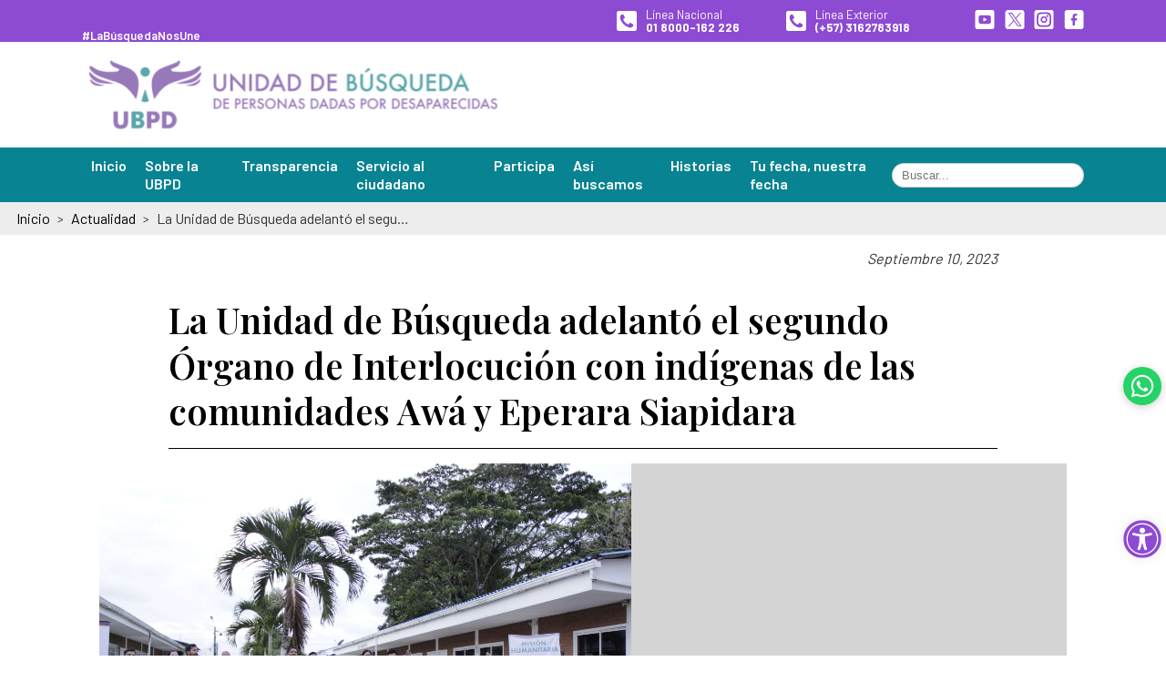

--- FILE ---
content_type: text/html; charset=UTF-8
request_url: https://unidadbusqueda.gov.co/actualidad/organo-interlocutor-pacifico-narinense-indigenas-2023/
body_size: 19728
content:
<!doctype html>
<html lang="es">
<head>
	<meta charset="UTF-8">
	<link rel="profile" href="https://gmpg.org/xfn/11">
	<meta name="viewport" content="width=device-width, minimum-scale=1, maximum-scale=3, initial-scale=1, user-scalable=yes">
	<link rel="preconnect" href="https://fonts.googleapis.com">
	<link rel="preconnect" href="https://fonts.gstatic.com" crossorigin>
	<link href="https://fonts.googleapis.com/css2?family=Barlow:wght@400;500;600;700&amp;family=Ms+Madi&amp;family=Playfair+Display:wght@400;600;900&amp;display=swap" rel="stylesheet">
	<meta name='robots' content='index, follow, max-image-preview:large, max-snippet:-1, max-video-preview:-1' />
	<style>img:is([sizes="auto" i], [sizes^="auto," i]) { contain-intrinsic-size: 3000px 1500px }</style>
	
	<!-- This site is optimized with the Yoast SEO plugin v22.9 - https://yoast.com/wordpress/plugins/seo/ -->
	<title>La Unidad de Búsqueda adelantó el segundo Órgano de Interlocución con indígenas de las comunidades Awá y Eperara Siapidara - Unidad de Búsqueda de Personas Dadas por Desaparecidas</title>
	<link rel="canonical" href="https://unidadbusqueda.gov.co/actualidad/organo-interlocutor-pacifico-narinense-indigenas-2023/" />
	<meta property="og:locale" content="es_ES" />
	<meta property="og:type" content="article" />
	<meta property="og:title" content="La Unidad de Búsqueda adelantó el segundo Órgano de Interlocución con indígenas de las comunidades Awá y Eperara Siapidara - Unidad de Búsqueda de Personas Dadas por Desaparecidas" />
	<meta property="og:description" content="En el Órgano de Interlocución se plasmaron importantes acuerdos que impulsarán la búsqueda de los desaparecidos en territorios ancestrales." />
	<meta property="og:url" content="https://unidadbusqueda.gov.co/actualidad/organo-interlocutor-pacifico-narinense-indigenas-2023/" />
	<meta property="og:site_name" content="Unidad de Búsqueda de Personas Dadas por Desaparecidas" />
	<meta property="article:publisher" content="https://www.facebook.com/UBPDcolombia/" />
	<meta property="article:published_time" content="2023-09-10T20:53:47+00:00" />
	<meta property="article:modified_time" content="2023-12-01T21:31:14+00:00" />
	<meta property="og:image" content="https://unidadbusqueda.gov.co/wp-content/uploads/2023/09/Organo-interlocutor-tumaco-1-scaled-1.jpg" />
	<meta property="og:image:width" content="2560" />
	<meta property="og:image:height" content="1707" />
	<meta property="og:image:type" content="image/jpeg" />
	<meta name="author" content="OACP_admin" />
	<meta name="twitter:card" content="summary_large_image" />
	<meta name="twitter:creator" content="@UBPDcolombia" />
	<meta name="twitter:site" content="@UBPDcolombia" />
	<meta name="twitter:label1" content="Escrito por" />
	<meta name="twitter:data1" content="OACP_admin" />
	<meta name="twitter:label2" content="Tiempo de lectura" />
	<meta name="twitter:data2" content="2 minutos" />
	<script type="application/ld+json" class="yoast-schema-graph">{"@context":"https://schema.org","@graph":[{"@type":"Article","@id":"https://unidadbusqueda.gov.co/actualidad/organo-interlocutor-pacifico-narinense-indigenas-2023/#article","isPartOf":{"@id":"https://unidadbusqueda.gov.co/actualidad/organo-interlocutor-pacifico-narinense-indigenas-2023/"},"author":{"name":"OACP_admin","@id":"https://unidadbusqueda.gov.co/#/schema/person/c5bf0ab9ccf877d976d1a59d76922672"},"headline":"La Unidad de Búsqueda adelantó el segundo Órgano de Interlocución con indígenas de las comunidades Awá y Eperara Siapidara","datePublished":"2023-09-10T20:53:47+00:00","dateModified":"2023-12-01T21:31:14+00:00","mainEntityOfPage":{"@id":"https://unidadbusqueda.gov.co/actualidad/organo-interlocutor-pacifico-narinense-indigenas-2023/"},"wordCount":511,"publisher":{"@id":"https://unidadbusqueda.gov.co/#organization"},"image":{"@id":"https://unidadbusqueda.gov.co/actualidad/organo-interlocutor-pacifico-narinense-indigenas-2023/#primaryimage"},"thumbnailUrl":"https://unidadbusqueda.gov.co/wp-content/uploads/2023/09/Organo-interlocutor-tumaco-1-scaled-1.jpg","articleSection":["Actualidad"],"inLanguage":"es"},{"@type":"WebPage","@id":"https://unidadbusqueda.gov.co/actualidad/organo-interlocutor-pacifico-narinense-indigenas-2023/","url":"https://unidadbusqueda.gov.co/actualidad/organo-interlocutor-pacifico-narinense-indigenas-2023/","name":"La Unidad de Búsqueda adelantó el segundo Órgano de Interlocución con indígenas de las comunidades Awá y Eperara Siapidara - Unidad de Búsqueda de Personas Dadas por Desaparecidas","isPartOf":{"@id":"https://unidadbusqueda.gov.co/#website"},"primaryImageOfPage":{"@id":"https://unidadbusqueda.gov.co/actualidad/organo-interlocutor-pacifico-narinense-indigenas-2023/#primaryimage"},"image":{"@id":"https://unidadbusqueda.gov.co/actualidad/organo-interlocutor-pacifico-narinense-indigenas-2023/#primaryimage"},"thumbnailUrl":"https://unidadbusqueda.gov.co/wp-content/uploads/2023/09/Organo-interlocutor-tumaco-1-scaled-1.jpg","datePublished":"2023-09-10T20:53:47+00:00","dateModified":"2023-12-01T21:31:14+00:00","breadcrumb":{"@id":"https://unidadbusqueda.gov.co/actualidad/organo-interlocutor-pacifico-narinense-indigenas-2023/#breadcrumb"},"inLanguage":"es","potentialAction":[{"@type":"ReadAction","target":["https://unidadbusqueda.gov.co/actualidad/organo-interlocutor-pacifico-narinense-indigenas-2023/"]}]},{"@type":"ImageObject","inLanguage":"es","@id":"https://unidadbusqueda.gov.co/actualidad/organo-interlocutor-pacifico-narinense-indigenas-2023/#primaryimage","url":"https://unidadbusqueda.gov.co/wp-content/uploads/2023/09/Organo-interlocutor-tumaco-1-scaled-1.jpg","contentUrl":"https://unidadbusqueda.gov.co/wp-content/uploads/2023/09/Organo-interlocutor-tumaco-1-scaled-1.jpg","width":2560,"height":1707},{"@type":"BreadcrumbList","@id":"https://unidadbusqueda.gov.co/actualidad/organo-interlocutor-pacifico-narinense-indigenas-2023/#breadcrumb","itemListElement":[{"@type":"ListItem","position":1,"name":"Portada","item":"https://unidadbusqueda.gov.co/"},{"@type":"ListItem","position":2,"name":"Actualidad","item":"https://unidadbusqueda.gov.co/actualidad/"},{"@type":"ListItem","position":3,"name":"La Unidad de Búsqueda adelantó el segundo Órgano de Interlocución con indígenas de las comunidades Awá y Eperara Siapidara"}]},{"@type":"WebSite","@id":"https://unidadbusqueda.gov.co/#website","url":"https://unidadbusqueda.gov.co/","name":"Unidad de Búsqueda de Personas Dadas por Desaparecidas","description":"","publisher":{"@id":"https://unidadbusqueda.gov.co/#organization"},"potentialAction":[{"@type":"SearchAction","target":{"@type":"EntryPoint","urlTemplate":"https://unidadbusqueda.gov.co/?s={search_term_string}"},"query-input":"required name=search_term_string"}],"inLanguage":"es"},{"@type":"Organization","@id":"https://unidadbusqueda.gov.co/#organization","name":"Unidad de Búsqueda de Personas Dadas por Desaparecidas","url":"https://unidadbusqueda.gov.co/","logo":{"@type":"ImageObject","inLanguage":"es","@id":"https://unidadbusqueda.gov.co/#/schema/logo/image/","url":"https://unidadbusqueda.gov.co/wp-content/uploads/2023/12/ubpd_color_logo.svg","contentUrl":"https://unidadbusqueda.gov.co/wp-content/uploads/2023/12/ubpd_color_logo.svg","width":520,"height":112,"caption":"Unidad de Búsqueda de Personas Dadas por Desaparecidas"},"image":{"@id":"https://unidadbusqueda.gov.co/#/schema/logo/image/"},"sameAs":["https://www.facebook.com/UBPDcolombia/","https://x.com/UBPDcolombia","https://www.youtube.com/@unidaddebusquedadepersonas3663","https://www.instagram.com/ubpdcolombia/"]},{"@type":"Person","@id":"https://unidadbusqueda.gov.co/#/schema/person/c5bf0ab9ccf877d976d1a59d76922672","name":"OACP_admin","image":{"@type":"ImageObject","inLanguage":"es","@id":"https://unidadbusqueda.gov.co/#/schema/person/image/","url":"https://secure.gravatar.com/avatar/8891f9e69d1da532c3263e7f8fe0156522e5b1814543fc259ac23d6a7b8ba4ea?s=96&d=mm&r=g","contentUrl":"https://secure.gravatar.com/avatar/8891f9e69d1da532c3263e7f8fe0156522e5b1814543fc259ac23d6a7b8ba4ea?s=96&d=mm&r=g","caption":"OACP_admin"},"sameAs":["https://unidadbusqueda.gov.co"],"url":"https://unidadbusqueda.gov.co/author/oacp_admin/"}]}</script>
	<!-- / Yoast SEO plugin. -->


<link rel="alternate" type="application/rss+xml" title="Unidad de Búsqueda de Personas Dadas por Desaparecidas &raquo; Feed" href="https://unidadbusqueda.gov.co/feed/" />
<link rel="alternate" type="application/rss+xml" title="Unidad de Búsqueda de Personas Dadas por Desaparecidas &raquo; Feed de los comentarios" href="https://unidadbusqueda.gov.co/comments/feed/" />
<script>
window._wpemojiSettings = {"baseUrl":"https:\/\/s.w.org\/images\/core\/emoji\/16.0.1\/72x72\/","ext":".png","svgUrl":"https:\/\/s.w.org\/images\/core\/emoji\/16.0.1\/svg\/","svgExt":".svg","source":{"concatemoji":"https:\/\/unidadbusqueda.gov.co\/wp-includes\/js\/wp-emoji-release.min.js?ver=6.8.3"}};
/*! This file is auto-generated */
!function(s,n){var o,i,e;function c(e){try{var t={supportTests:e,timestamp:(new Date).valueOf()};sessionStorage.setItem(o,JSON.stringify(t))}catch(e){}}function p(e,t,n){e.clearRect(0,0,e.canvas.width,e.canvas.height),e.fillText(t,0,0);var t=new Uint32Array(e.getImageData(0,0,e.canvas.width,e.canvas.height).data),a=(e.clearRect(0,0,e.canvas.width,e.canvas.height),e.fillText(n,0,0),new Uint32Array(e.getImageData(0,0,e.canvas.width,e.canvas.height).data));return t.every(function(e,t){return e===a[t]})}function u(e,t){e.clearRect(0,0,e.canvas.width,e.canvas.height),e.fillText(t,0,0);for(var n=e.getImageData(16,16,1,1),a=0;a<n.data.length;a++)if(0!==n.data[a])return!1;return!0}function f(e,t,n,a){switch(t){case"flag":return n(e,"\ud83c\udff3\ufe0f\u200d\u26a7\ufe0f","\ud83c\udff3\ufe0f\u200b\u26a7\ufe0f")?!1:!n(e,"\ud83c\udde8\ud83c\uddf6","\ud83c\udde8\u200b\ud83c\uddf6")&&!n(e,"\ud83c\udff4\udb40\udc67\udb40\udc62\udb40\udc65\udb40\udc6e\udb40\udc67\udb40\udc7f","\ud83c\udff4\u200b\udb40\udc67\u200b\udb40\udc62\u200b\udb40\udc65\u200b\udb40\udc6e\u200b\udb40\udc67\u200b\udb40\udc7f");case"emoji":return!a(e,"\ud83e\udedf")}return!1}function g(e,t,n,a){var r="undefined"!=typeof WorkerGlobalScope&&self instanceof WorkerGlobalScope?new OffscreenCanvas(300,150):s.createElement("canvas"),o=r.getContext("2d",{willReadFrequently:!0}),i=(o.textBaseline="top",o.font="600 32px Arial",{});return e.forEach(function(e){i[e]=t(o,e,n,a)}),i}function t(e){var t=s.createElement("script");t.src=e,t.defer=!0,s.head.appendChild(t)}"undefined"!=typeof Promise&&(o="wpEmojiSettingsSupports",i=["flag","emoji"],n.supports={everything:!0,everythingExceptFlag:!0},e=new Promise(function(e){s.addEventListener("DOMContentLoaded",e,{once:!0})}),new Promise(function(t){var n=function(){try{var e=JSON.parse(sessionStorage.getItem(o));if("object"==typeof e&&"number"==typeof e.timestamp&&(new Date).valueOf()<e.timestamp+604800&&"object"==typeof e.supportTests)return e.supportTests}catch(e){}return null}();if(!n){if("undefined"!=typeof Worker&&"undefined"!=typeof OffscreenCanvas&&"undefined"!=typeof URL&&URL.createObjectURL&&"undefined"!=typeof Blob)try{var e="postMessage("+g.toString()+"("+[JSON.stringify(i),f.toString(),p.toString(),u.toString()].join(",")+"));",a=new Blob([e],{type:"text/javascript"}),r=new Worker(URL.createObjectURL(a),{name:"wpTestEmojiSupports"});return void(r.onmessage=function(e){c(n=e.data),r.terminate(),t(n)})}catch(e){}c(n=g(i,f,p,u))}t(n)}).then(function(e){for(var t in e)n.supports[t]=e[t],n.supports.everything=n.supports.everything&&n.supports[t],"flag"!==t&&(n.supports.everythingExceptFlag=n.supports.everythingExceptFlag&&n.supports[t]);n.supports.everythingExceptFlag=n.supports.everythingExceptFlag&&!n.supports.flag,n.DOMReady=!1,n.readyCallback=function(){n.DOMReady=!0}}).then(function(){return e}).then(function(){var e;n.supports.everything||(n.readyCallback(),(e=n.source||{}).concatemoji?t(e.concatemoji):e.wpemoji&&e.twemoji&&(t(e.twemoji),t(e.wpemoji)))}))}((window,document),window._wpemojiSettings);
</script>
<link rel='stylesheet' id='twb-open-sans-css' href='https://fonts.googleapis.com/css?family=Open+Sans%3A300%2C400%2C500%2C600%2C700%2C800&#038;display=swap&#038;ver=6.8.3' media='all' />
<link rel='stylesheet' id='twbbwg-global-css' href='https://unidadbusqueda.gov.co/wp-content/plugins/photo-gallery/booster/assets/css/global.css?ver=1.0.0' media='all' />
<style id='wp-emoji-styles-inline-css'>

	img.wp-smiley, img.emoji {
		display: inline !important;
		border: none !important;
		box-shadow: none !important;
		height: 1em !important;
		width: 1em !important;
		margin: 0 0.07em !important;
		vertical-align: -0.1em !important;
		background: none !important;
		padding: 0 !important;
	}
</style>
<link rel='stylesheet' id='wp-block-library-css' href='https://unidadbusqueda.gov.co/wp-includes/css/dist/block-library/style.min.css?ver=6.8.3' media='all' />
<style id='classic-theme-styles-inline-css'>
/*! This file is auto-generated */
.wp-block-button__link{color:#fff;background-color:#32373c;border-radius:9999px;box-shadow:none;text-decoration:none;padding:calc(.667em + 2px) calc(1.333em + 2px);font-size:1.125em}.wp-block-file__button{background:#32373c;color:#fff;text-decoration:none}
</style>
<style id='global-styles-inline-css'>
:root{--wp--preset--aspect-ratio--square: 1;--wp--preset--aspect-ratio--4-3: 4/3;--wp--preset--aspect-ratio--3-4: 3/4;--wp--preset--aspect-ratio--3-2: 3/2;--wp--preset--aspect-ratio--2-3: 2/3;--wp--preset--aspect-ratio--16-9: 16/9;--wp--preset--aspect-ratio--9-16: 9/16;--wp--preset--color--black: #000000;--wp--preset--color--cyan-bluish-gray: #abb8c3;--wp--preset--color--white: #ffffff;--wp--preset--color--pale-pink: #f78da7;--wp--preset--color--vivid-red: #cf2e2e;--wp--preset--color--luminous-vivid-orange: #ff6900;--wp--preset--color--luminous-vivid-amber: #fcb900;--wp--preset--color--light-green-cyan: #7bdcb5;--wp--preset--color--vivid-green-cyan: #00d084;--wp--preset--color--pale-cyan-blue: #8ed1fc;--wp--preset--color--vivid-cyan-blue: #0693e3;--wp--preset--color--vivid-purple: #9b51e0;--wp--preset--gradient--vivid-cyan-blue-to-vivid-purple: linear-gradient(135deg,rgba(6,147,227,1) 0%,rgb(155,81,224) 100%);--wp--preset--gradient--light-green-cyan-to-vivid-green-cyan: linear-gradient(135deg,rgb(122,220,180) 0%,rgb(0,208,130) 100%);--wp--preset--gradient--luminous-vivid-amber-to-luminous-vivid-orange: linear-gradient(135deg,rgba(252,185,0,1) 0%,rgba(255,105,0,1) 100%);--wp--preset--gradient--luminous-vivid-orange-to-vivid-red: linear-gradient(135deg,rgba(255,105,0,1) 0%,rgb(207,46,46) 100%);--wp--preset--gradient--very-light-gray-to-cyan-bluish-gray: linear-gradient(135deg,rgb(238,238,238) 0%,rgb(169,184,195) 100%);--wp--preset--gradient--cool-to-warm-spectrum: linear-gradient(135deg,rgb(74,234,220) 0%,rgb(151,120,209) 20%,rgb(207,42,186) 40%,rgb(238,44,130) 60%,rgb(251,105,98) 80%,rgb(254,248,76) 100%);--wp--preset--gradient--blush-light-purple: linear-gradient(135deg,rgb(255,206,236) 0%,rgb(152,150,240) 100%);--wp--preset--gradient--blush-bordeaux: linear-gradient(135deg,rgb(254,205,165) 0%,rgb(254,45,45) 50%,rgb(107,0,62) 100%);--wp--preset--gradient--luminous-dusk: linear-gradient(135deg,rgb(255,203,112) 0%,rgb(199,81,192) 50%,rgb(65,88,208) 100%);--wp--preset--gradient--pale-ocean: linear-gradient(135deg,rgb(255,245,203) 0%,rgb(182,227,212) 50%,rgb(51,167,181) 100%);--wp--preset--gradient--electric-grass: linear-gradient(135deg,rgb(202,248,128) 0%,rgb(113,206,126) 100%);--wp--preset--gradient--midnight: linear-gradient(135deg,rgb(2,3,129) 0%,rgb(40,116,252) 100%);--wp--preset--font-size--small: 13px;--wp--preset--font-size--medium: 20px;--wp--preset--font-size--large: 36px;--wp--preset--font-size--x-large: 42px;--wp--preset--spacing--20: 0.44rem;--wp--preset--spacing--30: 0.67rem;--wp--preset--spacing--40: 1rem;--wp--preset--spacing--50: 1.5rem;--wp--preset--spacing--60: 2.25rem;--wp--preset--spacing--70: 3.38rem;--wp--preset--spacing--80: 5.06rem;--wp--preset--shadow--natural: 6px 6px 9px rgba(0, 0, 0, 0.2);--wp--preset--shadow--deep: 12px 12px 50px rgba(0, 0, 0, 0.4);--wp--preset--shadow--sharp: 6px 6px 0px rgba(0, 0, 0, 0.2);--wp--preset--shadow--outlined: 6px 6px 0px -3px rgba(255, 255, 255, 1), 6px 6px rgba(0, 0, 0, 1);--wp--preset--shadow--crisp: 6px 6px 0px rgba(0, 0, 0, 1);}:where(.is-layout-flex){gap: 0.5em;}:where(.is-layout-grid){gap: 0.5em;}body .is-layout-flex{display: flex;}.is-layout-flex{flex-wrap: wrap;align-items: center;}.is-layout-flex > :is(*, div){margin: 0;}body .is-layout-grid{display: grid;}.is-layout-grid > :is(*, div){margin: 0;}:where(.wp-block-columns.is-layout-flex){gap: 2em;}:where(.wp-block-columns.is-layout-grid){gap: 2em;}:where(.wp-block-post-template.is-layout-flex){gap: 1.25em;}:where(.wp-block-post-template.is-layout-grid){gap: 1.25em;}.has-black-color{color: var(--wp--preset--color--black) !important;}.has-cyan-bluish-gray-color{color: var(--wp--preset--color--cyan-bluish-gray) !important;}.has-white-color{color: var(--wp--preset--color--white) !important;}.has-pale-pink-color{color: var(--wp--preset--color--pale-pink) !important;}.has-vivid-red-color{color: var(--wp--preset--color--vivid-red) !important;}.has-luminous-vivid-orange-color{color: var(--wp--preset--color--luminous-vivid-orange) !important;}.has-luminous-vivid-amber-color{color: var(--wp--preset--color--luminous-vivid-amber) !important;}.has-light-green-cyan-color{color: var(--wp--preset--color--light-green-cyan) !important;}.has-vivid-green-cyan-color{color: var(--wp--preset--color--vivid-green-cyan) !important;}.has-pale-cyan-blue-color{color: var(--wp--preset--color--pale-cyan-blue) !important;}.has-vivid-cyan-blue-color{color: var(--wp--preset--color--vivid-cyan-blue) !important;}.has-vivid-purple-color{color: var(--wp--preset--color--vivid-purple) !important;}.has-black-background-color{background-color: var(--wp--preset--color--black) !important;}.has-cyan-bluish-gray-background-color{background-color: var(--wp--preset--color--cyan-bluish-gray) !important;}.has-white-background-color{background-color: var(--wp--preset--color--white) !important;}.has-pale-pink-background-color{background-color: var(--wp--preset--color--pale-pink) !important;}.has-vivid-red-background-color{background-color: var(--wp--preset--color--vivid-red) !important;}.has-luminous-vivid-orange-background-color{background-color: var(--wp--preset--color--luminous-vivid-orange) !important;}.has-luminous-vivid-amber-background-color{background-color: var(--wp--preset--color--luminous-vivid-amber) !important;}.has-light-green-cyan-background-color{background-color: var(--wp--preset--color--light-green-cyan) !important;}.has-vivid-green-cyan-background-color{background-color: var(--wp--preset--color--vivid-green-cyan) !important;}.has-pale-cyan-blue-background-color{background-color: var(--wp--preset--color--pale-cyan-blue) !important;}.has-vivid-cyan-blue-background-color{background-color: var(--wp--preset--color--vivid-cyan-blue) !important;}.has-vivid-purple-background-color{background-color: var(--wp--preset--color--vivid-purple) !important;}.has-black-border-color{border-color: var(--wp--preset--color--black) !important;}.has-cyan-bluish-gray-border-color{border-color: var(--wp--preset--color--cyan-bluish-gray) !important;}.has-white-border-color{border-color: var(--wp--preset--color--white) !important;}.has-pale-pink-border-color{border-color: var(--wp--preset--color--pale-pink) !important;}.has-vivid-red-border-color{border-color: var(--wp--preset--color--vivid-red) !important;}.has-luminous-vivid-orange-border-color{border-color: var(--wp--preset--color--luminous-vivid-orange) !important;}.has-luminous-vivid-amber-border-color{border-color: var(--wp--preset--color--luminous-vivid-amber) !important;}.has-light-green-cyan-border-color{border-color: var(--wp--preset--color--light-green-cyan) !important;}.has-vivid-green-cyan-border-color{border-color: var(--wp--preset--color--vivid-green-cyan) !important;}.has-pale-cyan-blue-border-color{border-color: var(--wp--preset--color--pale-cyan-blue) !important;}.has-vivid-cyan-blue-border-color{border-color: var(--wp--preset--color--vivid-cyan-blue) !important;}.has-vivid-purple-border-color{border-color: var(--wp--preset--color--vivid-purple) !important;}.has-vivid-cyan-blue-to-vivid-purple-gradient-background{background: var(--wp--preset--gradient--vivid-cyan-blue-to-vivid-purple) !important;}.has-light-green-cyan-to-vivid-green-cyan-gradient-background{background: var(--wp--preset--gradient--light-green-cyan-to-vivid-green-cyan) !important;}.has-luminous-vivid-amber-to-luminous-vivid-orange-gradient-background{background: var(--wp--preset--gradient--luminous-vivid-amber-to-luminous-vivid-orange) !important;}.has-luminous-vivid-orange-to-vivid-red-gradient-background{background: var(--wp--preset--gradient--luminous-vivid-orange-to-vivid-red) !important;}.has-very-light-gray-to-cyan-bluish-gray-gradient-background{background: var(--wp--preset--gradient--very-light-gray-to-cyan-bluish-gray) !important;}.has-cool-to-warm-spectrum-gradient-background{background: var(--wp--preset--gradient--cool-to-warm-spectrum) !important;}.has-blush-light-purple-gradient-background{background: var(--wp--preset--gradient--blush-light-purple) !important;}.has-blush-bordeaux-gradient-background{background: var(--wp--preset--gradient--blush-bordeaux) !important;}.has-luminous-dusk-gradient-background{background: var(--wp--preset--gradient--luminous-dusk) !important;}.has-pale-ocean-gradient-background{background: var(--wp--preset--gradient--pale-ocean) !important;}.has-electric-grass-gradient-background{background: var(--wp--preset--gradient--electric-grass) !important;}.has-midnight-gradient-background{background: var(--wp--preset--gradient--midnight) !important;}.has-small-font-size{font-size: var(--wp--preset--font-size--small) !important;}.has-medium-font-size{font-size: var(--wp--preset--font-size--medium) !important;}.has-large-font-size{font-size: var(--wp--preset--font-size--large) !important;}.has-x-large-font-size{font-size: var(--wp--preset--font-size--x-large) !important;}
:where(.wp-block-post-template.is-layout-flex){gap: 1.25em;}:where(.wp-block-post-template.is-layout-grid){gap: 1.25em;}
:where(.wp-block-columns.is-layout-flex){gap: 2em;}:where(.wp-block-columns.is-layout-grid){gap: 2em;}
:root :where(.wp-block-pullquote){font-size: 1.5em;line-height: 1.6;}
</style>
<link rel='stylesheet' id='bwg_fonts-css' href='https://unidadbusqueda.gov.co/wp-content/plugins/photo-gallery/css/bwg-fonts/fonts.css?ver=0.0.1' media='all' />
<link rel='stylesheet' id='sumoselect-css' href='https://unidadbusqueda.gov.co/wp-content/plugins/photo-gallery/css/sumoselect.min.css?ver=3.4.6' media='all' />
<link rel='stylesheet' id='mCustomScrollbar-css' href='https://unidadbusqueda.gov.co/wp-content/plugins/photo-gallery/css/jquery.mCustomScrollbar.min.css?ver=3.1.5' media='all' />
<link rel='stylesheet' id='bwg_googlefonts-css' href='https://fonts.googleapis.com/css?family=Ubuntu&#038;subset=greek,latin,greek-ext,vietnamese,cyrillic-ext,latin-ext,cyrillic' media='all' />
<link rel='stylesheet' id='bwg_frontend-css' href='https://unidadbusqueda.gov.co/wp-content/plugins/photo-gallery/css/styles.min.css?ver=1.8.33' media='all' />
<link rel='stylesheet' id='ubpd-portal-web-style-css' href='https://unidadbusqueda.gov.co/wp-content/themes/ubpd-portal-web/style.css?ver=1.0.0' media='all' />
<link rel='stylesheet' id='pojo-a11y-css' href='https://unidadbusqueda.gov.co/wp-content/plugins/pojo-accessibility/assets/css/style.min.css?ver=1.0.0' media='all' />
<link rel='stylesheet' id='tablepress-default-css' href='https://unidadbusqueda.gov.co/wp-content/plugins/tablepress/css/build/default.css?ver=2.3.2' media='all' />
<script src="https://unidadbusqueda.gov.co/wp-includes/js/jquery/jquery.min.js?ver=3.7.1" id="jquery-core-js"></script>
<script src="https://unidadbusqueda.gov.co/wp-includes/js/jquery/jquery-migrate.min.js?ver=3.4.1" id="jquery-migrate-js"></script>
<script src="https://unidadbusqueda.gov.co/wp-content/plugins/photo-gallery/booster/assets/js/circle-progress.js?ver=1.2.2" id="twbbwg-circle-js"></script>
<script id="twbbwg-global-js-extra">
var twb = {"nonce":"4fb0310f37","ajax_url":"https:\/\/unidadbusqueda.gov.co\/wp-admin\/admin-ajax.php","plugin_url":"https:\/\/unidadbusqueda.gov.co\/wp-content\/plugins\/photo-gallery\/booster","href":"https:\/\/unidadbusqueda.gov.co\/wp-admin\/admin.php?page=twbbwg_photo-gallery"};
var twb = {"nonce":"4fb0310f37","ajax_url":"https:\/\/unidadbusqueda.gov.co\/wp-admin\/admin-ajax.php","plugin_url":"https:\/\/unidadbusqueda.gov.co\/wp-content\/plugins\/photo-gallery\/booster","href":"https:\/\/unidadbusqueda.gov.co\/wp-admin\/admin.php?page=twbbwg_photo-gallery"};
</script>
<script src="https://unidadbusqueda.gov.co/wp-content/plugins/photo-gallery/booster/assets/js/global.js?ver=1.0.0" id="twbbwg-global-js"></script>
<script src="https://unidadbusqueda.gov.co/wp-content/plugins/photo-gallery/js/jquery.sumoselect.min.js?ver=3.4.6" id="sumoselect-js"></script>
<script src="https://unidadbusqueda.gov.co/wp-content/plugins/photo-gallery/js/tocca.min.js?ver=2.0.9" id="bwg_mobile-js"></script>
<script src="https://unidadbusqueda.gov.co/wp-content/plugins/photo-gallery/js/jquery.mCustomScrollbar.concat.min.js?ver=3.1.5" id="mCustomScrollbar-js"></script>
<script src="https://unidadbusqueda.gov.co/wp-content/plugins/photo-gallery/js/jquery.fullscreen.min.js?ver=0.6.0" id="jquery-fullscreen-js"></script>
<script id="bwg_frontend-js-extra">
var bwg_objectsL10n = {"bwg_field_required":"este campo es obligatorio.","bwg_mail_validation":"Esta no es una direcci\u00f3n de correo electr\u00f3nico v\u00e1lida.","bwg_search_result":"No hay im\u00e1genes que coincidan con tu b\u00fasqueda.","bwg_select_tag":"Seleccionar la etiqueta","bwg_order_by":"Ordenar por","bwg_search":"Buscar","bwg_show_ecommerce":"Mostrar el comercio electr\u00f3nico","bwg_hide_ecommerce":"Ocultar el comercio electr\u00f3nico","bwg_show_comments":"Restaurar","bwg_hide_comments":"Ocultar comentarios","bwg_restore":"Restaurar","bwg_maximize":"Maximizar","bwg_fullscreen":"Pantalla completa","bwg_exit_fullscreen":"Salir de pantalla completa","bwg_search_tag":"BUSCAR...","bwg_tag_no_match":"No se han encontrado etiquetas","bwg_all_tags_selected":"Todas las etiquetas seleccionadas","bwg_tags_selected":"etiqueta seleccionada","play":"Reproducir","pause":"Pausa","is_pro":"","bwg_play":"Reproducir","bwg_pause":"Pausa","bwg_hide_info":"Anterior informaci\u00f3n","bwg_show_info":"Mostrar info","bwg_hide_rating":"Ocultar las valoraciones","bwg_show_rating":"Mostrar la valoraci\u00f3n","ok":"Aceptar","cancel":"Cancelar","select_all":"Seleccionar todo","lazy_load":"0","lazy_loader":"https:\/\/unidadbusqueda.gov.co\/wp-content\/plugins\/photo-gallery\/images\/ajax_loader.png","front_ajax":"0","bwg_tag_see_all":"Ver todas las etiquetas","bwg_tag_see_less":"Ver menos etiquetas"};
</script>
<script src="https://unidadbusqueda.gov.co/wp-content/plugins/photo-gallery/js/scripts.min.js?ver=1.8.33" id="bwg_frontend-js"></script>
<link rel="https://api.w.org/" href="https://unidadbusqueda.gov.co/wp-json/" /><link rel="alternate" title="JSON" type="application/json" href="https://unidadbusqueda.gov.co/wp-json/wp/v2/posts/1278" /><link rel="EditURI" type="application/rsd+xml" title="RSD" href="https://unidadbusqueda.gov.co/xmlrpc.php?rsd" />
<meta name="generator" content="WordPress 6.8.3" />
<link rel='shortlink' href='https://unidadbusqueda.gov.co/?p=1278' />
<link rel="alternate" title="oEmbed (JSON)" type="application/json+oembed" href="https://unidadbusqueda.gov.co/wp-json/oembed/1.0/embed?url=https%3A%2F%2Funidadbusqueda.gov.co%2Factualidad%2Forgano-interlocutor-pacifico-narinense-indigenas-2023%2F" />
<link rel="alternate" title="oEmbed (XML)" type="text/xml+oembed" href="https://unidadbusqueda.gov.co/wp-json/oembed/1.0/embed?url=https%3A%2F%2Funidadbusqueda.gov.co%2Factualidad%2Forgano-interlocutor-pacifico-narinense-indigenas-2023%2F&#038;format=xml" />
<style type="text/css">
#pojo-a11y-toolbar .pojo-a11y-toolbar-toggle a{ background-color: #ffffff;	color: #8d4ad3;}
#pojo-a11y-toolbar .pojo-a11y-toolbar-overlay, #pojo-a11y-toolbar .pojo-a11y-toolbar-overlay ul.pojo-a11y-toolbar-items.pojo-a11y-links{ border-color: #ffffff;}
body.pojo-a11y-focusable a:focus{ outline-style: solid !important;	outline-width: 1px !important;	outline-color: #FF0000 !important;}
#pojo-a11y-toolbar{ top: 80% !important;}
#pojo-a11y-toolbar .pojo-a11y-toolbar-overlay{ background-color: #ffffff;}
#pojo-a11y-toolbar .pojo-a11y-toolbar-overlay ul.pojo-a11y-toolbar-items li.pojo-a11y-toolbar-item a, #pojo-a11y-toolbar .pojo-a11y-toolbar-overlay p.pojo-a11y-toolbar-title{ color: #323232;}
#pojo-a11y-toolbar .pojo-a11y-toolbar-overlay ul.pojo-a11y-toolbar-items li.pojo-a11y-toolbar-item a.active{ background-color: #4054b2;	color: #ffffff;}
@media (max-width: 767px) { #pojo-a11y-toolbar { top: 85% !important; } }</style><link rel="icon" href="https://unidadbusqueda.gov.co/wp-content/uploads/2023/12/cropped-ubpd_ico-32x32.jpg" sizes="32x32" />
<link rel="icon" href="https://unidadbusqueda.gov.co/wp-content/uploads/2023/12/cropped-ubpd_ico-192x192.jpg" sizes="192x192" />
<link rel="apple-touch-icon" href="https://unidadbusqueda.gov.co/wp-content/uploads/2023/12/cropped-ubpd_ico-180x180.jpg" />
<meta name="msapplication-TileImage" content="https://unidadbusqueda.gov.co/wp-content/uploads/2023/12/cropped-ubpd_ico-270x270.jpg" />
  <!-- Google tag (gtag.js) -->
  <script async src="https://www.googletagmanager.com/gtag/js?id=G-WZ7SJ6LCTZ"></script>
  <script>
    window.dataLayer = window.dataLayer || [];
    function gtag(){dataLayer.push(arguments);}
    gtag('js', new Date());

    gtag('config', 'G-WZ7SJ6LCTZ');
  </script>
</head>

<body class="wp-singular post-template-default single single-post postid-1278 single-format-standard wp-custom-logo wp-theme-ubpd-portal-web no-sidebar">
	<a class="skip-link screen-reader-text" href="#content">Skip to content</a>
   <header class="UBPDNav" id="UBPDNav">
      <div class="UBPDNav-mobilebar">
        <button class="UBPDNav-mobilebar-button search" aria-label="Abrir panel de búsqueda"></button>
        <a href="https://unidadbusqueda.gov.co/" aria-label="Ir a la página de inicio">
          <img class="UBPDNav-mobilebar-logo" src="https://unidadbusqueda.gov.co/wp-content/uploads/2023/12/ubpd_white_logo.svg" alt="Logo Unidad de Búsqueda de Personas Dadas por Desaparecidas">
        </a>
        <button class="UBPDNav-mobilebar-button close" onclick="UBPDopen('UBPDNav')" aria-label="Cerrar menú móvil"></button>
      </div>
      <div class="UBPDNav-mobilemenu">
        <a class="UBPDNav-mobilemenu-item" href="/servicio-ciudadano/solicitud-de-busqueda-o-entrega-de-informacion-sobre-una-persona-desaparecida-de-conflicto-armado/">Solicitudes de búsqueda</a>
        <a class="UBPDNav-mobilemenu-item" href="/servicio-ciudadano/solicitud-de-busqueda-o-entrega-de-informacion-sobre-una-persona-desaparecida-de-conflicto-armado/">Entrega de información</a>
      </div>
      <div class="UBPDNav-prebar">
        <a class="UBPDNav-prebar-mail" href="mailto:servicioalciudadano@unidadbusqueda.gov.co" aria-label="Enviar correo electrónico a Servicio al Ciudadano"> 
          <img src="https://unidadbusqueda.gov.co/wp-content/themes/ubpd-portal-web/assets/mail_purple_icon.svg" alt="" aria-hidden="true">
        </a>
        <p class="UBPDNav-prebar-slogan">#LaBúsquedaNosUne</p>
        <a class="UBPDNav-prebar-logo" href="https://unidadbusqueda.gov.co/" aria-label="Ir a la página de inicio">
          <img src="https://unidadbusqueda.gov.co/wp-content/uploads/2023/12/ubpd_white_logo.svg" alt="Logo Unidad de Búsqueda de Personas Dadas por Desaparecidas">
        </a>
        <div class="UBPDNav-prebar-phones"> 
          <a class="UBPDNav-prebar-phones-item" href="tel:018000162226" aria-label="Llamar a la línea nacional">
            <img class="UBPDNav-prebar-phones-item-icon" src="https://unidadbusqueda.gov.co/wp-content/themes/ubpd-portal-web/assets/phone_whitesquare_btn.svg" alt="" aria-hidden="true">
            <div class="UBPDNav-prebar-phones-item-info"> 
              <p>Línea Nacional</p>
              <p>01 8000-162 226</p>
            </div></a>
            <a class="UBPDNav-prebar-phones-item" href="tel:+57 3162783918" aria-label="Llamar a la línea exterior">
              <img class="UBPDNav-prebar-phones-item-icon" src="https://unidadbusqueda.gov.co/wp-content/themes/ubpd-portal-web/assets/phone_whitesquare_btn.svg" alt="" aria-hidden="true">
            <div class="UBPDNav-prebar-phones-item-info"> 
              <p>Línea Exterior</p>
              <p>(+57) 3162783918</p>
            </div></a></div>
            <!-- <a class="UBPDNav-prebar-search" href="#"><img src="https://unidadbusqueda.gov.co/wp-content/themes/ubpd-portal-web/assets/glass_white_icon.svg" alt=""></a> -->
        <nav class="UBPDNav-prebar-social">
          <a class="UBPDNav-prebar-social-item" target="_blank" href="https://www.youtube.com/@ubpdcolombia" aria-label="Ir a canal de YouTube">
            <img src="https://unidadbusqueda.gov.co/wp-content/themes/ubpd-portal-web/assets/yt_whitesquare_btn.svg" alt="Logo Youtube"></a>
            <a class="UBPDNav-prebar-social-item" target="_blank" href="https://twitter.com/UBPDcolombia" aria-label="Ir a perfil de X"><img src="https://unidadbusqueda.gov.co/wp-content/themes/ubpd-portal-web/assets/x_whitesquare_btn.svg" alt="Logo X"></a>
            <a class="UBPDNav-prebar-social-item" target="_blank" href="https://www.instagram.com/ubpdcolombia/" aria-label="Ir a perfil de Instagram"><img src="https://unidadbusqueda.gov.co/wp-content/themes/ubpd-portal-web/assets/ig_whitesquare_btn.svg" alt="Logo Instagram"></a>
            <a class="UBPDNav-prebar-social-item" target="_blank" href="https://www.facebook.com/UBPDcolombia/" aria-label="Ir a perfil de Facebook"><img src="https://unidadbusqueda.gov.co/wp-content/themes/ubpd-portal-web/assets/fb_whitesquare_btn.svg" alt="Logo Facebook"></a>
        </nav>
        <nav class="UBPDNav-prebar-mobilesocial">
          <a class="UBPDNav-prebar-mobilesocial-item" target="_blank" href="https://www.youtube.com/@unidaddebusquedadepersonas3663" aria-label="Ir a canal de YouTube">
            <img src="https://unidadbusqueda.gov.co/wp-content/themes/ubpd-portal-web/assets/yt_white_logo.svg" alt="Logo YouTube"></a>
            <a class="UBPDNav-prebar-mobilesocial-item" target="_blank" href="https://twitter.com/UBPDcolombia" aria-label="Ir a perfil de X"><img src="https://unidadbusqueda.gov.co/wp-content/themes/ubpd-portal-web/assets/x_white_logo.svg" alt="Logo X"></a>
            <a class="UBPDNav-prebar-mobilesocial-item" target="_blank" href="https://www.instagram.com/ubpdcolombia/" aria-label="Ir a perfil de Instagram"><img src="https://unidadbusqueda.gov.co/wp-content/themes/ubpd-portal-web/assets/ig_white_logo.svg" alt="Logo Instagram"></a>
            <a class="UBPDNav-prebar-mobilesocial-item" target="_blank" href="https://www.facebook.com/UBPDcolombia/" aria-label="Ir a perfil de Facebook"><img src="https://unidadbusqueda.gov.co/wp-content/themes/ubpd-portal-web/assets/fb_white_logo.svg" alt="Logo Facebook"></a>
            <a class="UBPDNav-prebar-mobilesocial-item" target="_blank" href="https://open.spotify.com/show/4jrGM6gEDnxqkC8mQBaEiZ?go=1&sp_cid=34bee56e892fc0cd9d43f1e6ec84c590&utm_source=embed_player_p&utm_medium=desktop" aria-label="Ir a perfil en Spotify"><img src="https://unidadbusqueda.gov.co/wp-content/themes/ubpd-portal-web/assets/sp_white_logo.svg" alt="Logo Spotify"></a>
        </nav>
        </div>
      </div>
      <div class="UBPDNav-nav">
        <a class="UBPDNav-nav-logo" href="https://unidadbusqueda.gov.co/" aria-label="Ir a la página de inicio">
          <img src="https://unidadbusqueda.gov.co/wp-content/uploads/2023/12/ubpd_color_logo.svg" alt="Logo Unidad de Búsqueda de Personas Dadas por Desaparecidas">
        </a>
        <div class="UBPDNav-nav-info"> 
          <!-- <div class="UBPDNav-nav-info-search">
            <input placeholder="Búsqueda...">
          </div> -->
        </div>
      </div>
      <nav class="UBPDNav-menu-container">
        <div class="menu-principal-container"><ul id="menu" class="UBPDNav-menu"><li id="menu-item-4865" class="menu-item menu-item-type-custom menu-item-object-custom menu-item-home menu-item-4865 UBPDNav-menu-item"><a href="https://unidadbusqueda.gov.co/">Inicio</a></li>
<li id="menu-item-4867" class="menu-item menu-item-type-post_type menu-item-object-page menu-item-has-children menu-item-4867 UBPDNav-menu-item"><a href="https://unidadbusqueda.gov.co/acerca-ubpd/">Sobre la UBPD</a>
<ul class="sub-menu">
	<li id="menu-item-4992" class="menu-item menu-item-type-post_type menu-item-object-page menu-item-4992 UBPDNav-menu-item"><a href="https://unidadbusqueda.gov.co/acerca-ubpd/mision-vision/">Misión y visión</a></li>
	<li id="menu-item-5007" class="menu-item menu-item-type-post_type menu-item-object-page menu-item-5007 UBPDNav-menu-item"><a href="https://unidadbusqueda.gov.co/acerca-ubpd/directora-general-2023-2028/">Directora general</a></li>
	<li id="menu-item-5012" class="menu-item menu-item-type-post_type menu-item-object-page menu-item-5012 UBPDNav-menu-item"><a href="https://unidadbusqueda.gov.co/acerca-ubpd/organigrama-directorio/">Organigrama y directorio</a></li>
	<li id="menu-item-5013" class="menu-item menu-item-type-post_type menu-item-object-page menu-item-5013 UBPDNav-menu-item"><a href="https://unidadbusqueda.gov.co/acerca-ubpd/glosario-busqueda/">Glosario de la búsqueda</a></li>
	<li id="menu-item-12643" class="menu-item menu-item-type-post_type menu-item-object-page menu-item-12643 UBPDNav-menu-item"><a href="https://unidadbusqueda.gov.co/acerca-ubpd/abece/">Abecé de la Unidad de Búsqueda</a></li>
	<li id="menu-item-5019" class="menu-item menu-item-type-custom menu-item-object-custom menu-item-5019 UBPDNav-menu-item"><a href="https://unidadbusqueda.gov.co/transparencia/3-informacion-de-la-entidad/">Información de la entidad</a></li>
	<li id="menu-item-5023" class="menu-item menu-item-type-post_type menu-item-object-page menu-item-5023 UBPDNav-menu-item"><a href="https://unidadbusqueda.gov.co/acerca-ubpd/directorio-entes-vigilancia/">Entes y autoridades que vigilan</a></li>
	<li id="menu-item-5027" class="menu-item menu-item-type-custom menu-item-object-custom menu-item-5027 UBPDNav-menu-item"><a href="https://unidadbusqueda.gov.co/acerca-ubpd/directorio-entidades/">Otras entidades relacionadas</a></li>
</ul>
</li>
<li id="menu-item-5084" class="menu-item menu-item-type-post_type menu-item-object-page menu-item-5084 UBPDNav-menu-item"><a href="https://unidadbusqueda.gov.co/transparencia/">Transparencia</a></li>
<li id="menu-item-5072" class="menu-item menu-item-type-post_type menu-item-object-page menu-item-has-children menu-item-5072 UBPDNav-menu-item"><a href="https://unidadbusqueda.gov.co/servicio-ciudadano/">Servicio al ciudadano</a>
<ul class="sub-menu">
	<li id="menu-item-5073" class="menu-item menu-item-type-post_type menu-item-object-page menu-item-5073 UBPDNav-menu-item"><a href="https://unidadbusqueda.gov.co/sedes/">Sedes de la Unidad de Búsqueda</a></li>
	<li id="menu-item-5074" class="menu-item menu-item-type-custom menu-item-object-custom menu-item-5074 UBPDNav-menu-item"><a target="_blank" href="https://pqrsd.unidadbusqueda.gov.co/Publico/IndexWebEAP.aspx">Solicitud de búsqueda | Entrega de información</a></li>
	<li id="menu-item-5076" class="menu-item menu-item-type-post_type menu-item-object-page menu-item-5076 UBPDNav-menu-item"><a href="https://unidadbusqueda.gov.co/pqrsd/">Peticiones, Quejas, Reclamos, Sugerencias y/o Denuncias</a></li>
	<li id="menu-item-5077" class="menu-item menu-item-type-post_type menu-item-object-page menu-item-5077 UBPDNav-menu-item"><a href="https://unidadbusqueda.gov.co/servicio-ciudadano/preguntas-frecuentes/">Preguntas frecuentes</a></li>
	<li id="menu-item-5078" class="menu-item menu-item-type-post_type menu-item-object-page menu-item-5078 UBPDNav-menu-item"><a href="https://unidadbusqueda.gov.co/servicio-ciudadano/notificaciones-aviso/">Notificaciones por aviso</a></li>
	<li id="menu-item-5081" class="menu-item menu-item-type-post_type menu-item-object-page menu-item-5081 UBPDNav-menu-item"><a href="https://unidadbusqueda.gov.co/servicio-ciudadano/notificaciones-disciplinarias/">Notificaciones disciplinarias</a></li>
	<li id="menu-item-5083" class="menu-item menu-item-type-post_type menu-item-object-page menu-item-5083 UBPDNav-menu-item"><a href="https://unidadbusqueda.gov.co/servicio-ciudadano/hojas-de-vida/">Banco de hojas de vida</a></li>
</ul>
</li>
<li id="menu-item-13041" class="menu-item menu-item-type-post_type menu-item-object-page menu-item-has-children menu-item-13041 UBPDNav-menu-item"><a href="https://unidadbusqueda.gov.co/participa/">Participa</a>
<ul class="sub-menu">
	<li id="menu-item-25541" class="menu-item menu-item-type-post_type menu-item-object-page menu-item-25541 UBPDNav-menu-item"><a href="https://unidadbusqueda.gov.co/participa/descripcion-general/">Descripción general</a></li>
	<li id="menu-item-15139" class="menu-item menu-item-type-post_type menu-item-object-page menu-item-15139 UBPDNav-menu-item"><a href="https://unidadbusqueda.gov.co/participa/diagnostico-necesidades-problemas/">Diagnóstico de necesidades y problemas</a></li>
	<li id="menu-item-15140" class="menu-item menu-item-type-post_type menu-item-object-page menu-item-15140 UBPDNav-menu-item"><a href="https://unidadbusqueda.gov.co/participa/presupuesto-participativo/">Presupuesto participativo</a></li>
	<li id="menu-item-15166" class="menu-item menu-item-type-post_type menu-item-object-page menu-item-15166 UBPDNav-menu-item"><a href="https://unidadbusqueda.gov.co/participa/contacto-ciudadano/">Contacto ciudadano</a></li>
	<li id="menu-item-15143" class="menu-item menu-item-type-post_type menu-item-object-page menu-item-15143 UBPDNav-menu-item"><a href="https://unidadbusqueda.gov.co/rendicion-cuentas/">Rendición de cuentas – UBPD</a></li>
	<li id="menu-item-15144" class="menu-item menu-item-type-post_type menu-item-object-page menu-item-15144 UBPDNav-menu-item"><a href="https://unidadbusqueda.gov.co/participa/control-social/">Control social</a></li>
	<li id="menu-item-15149" class="menu-item menu-item-type-post_type menu-item-object-page menu-item-15149 UBPDNav-menu-item"><a href="https://unidadbusqueda.gov.co/participa/innovacion/">Colaboración e innovación</a></li>
	<li id="menu-item-21472" class="menu-item menu-item-type-custom menu-item-object-custom menu-item-21472 UBPDNav-menu-item"><a href="https://unidadbusqueda.gov.co/lineamientos-participacion/">Lineamientos de participación en la búsqueda</a></li>
	<li id="menu-item-20041" class="menu-item menu-item-type-post_type menu-item-object-page menu-item-20041 UBPDNav-menu-item"><a href="https://unidadbusqueda.gov.co/participa/ruta/">Ruta de participación en la búsqueda</a></li>
	<li id="menu-item-30827" class="menu-item menu-item-type-post_type menu-item-object-page menu-item-30827 UBPDNav-menu-item"><a target="_blank" href="https://unidadbusqueda.gov.co/red-apoyo/">Red de Apoyo Operativo para la Búsqueda</a></li>
	<li id="menu-item-15146" class="menu-item menu-item-type-custom menu-item-object-custom menu-item-15146 UBPDNav-menu-item"><a href="https://unidadbusqueda.gov.co/tag/avanzamos/">Así avanzamos</a></li>
</ul>
</li>
<li id="menu-item-5028" class="menu-item menu-item-type-post_type menu-item-object-page menu-item-has-children menu-item-5028 UBPDNav-menu-item"><a href="https://unidadbusqueda.gov.co/sobre-busqueda/">Así buscamos</a>
<ul class="sub-menu">
	<li id="menu-item-5029" class="menu-item menu-item-type-post_type menu-item-object-page menu-item-5029 UBPDNav-menu-item"><a href="https://unidadbusqueda.gov.co/sobre-busqueda/plan-nacional-busqueda/">Plan Nacional de Búsqueda</a></li>
	<li id="menu-item-5032" class="menu-item menu-item-type-post_type menu-item-object-page menu-item-5032 UBPDNav-menu-item"><a href="https://unidadbusqueda.gov.co/sobre-busqueda/planes-regionales/">Planes Regionales de Búsqueda</a></li>
	<li id="menu-item-17682" class="menu-item menu-item-type-post_type menu-item-object-page menu-item-17682 UBPDNav-menu-item"><a href="https://unidadbusqueda.gov.co/sobre-busqueda/seguimiento-prb/">Seguimiento a los Planes Regionales de Búsqueda</a></li>
	<li id="menu-item-14637" class="menu-item menu-item-type-custom menu-item-object-custom menu-item-14637 UBPDNav-menu-item"><a target="_blank" href="https://snb.unidadbusqueda.gov.co/">Sistema Nacional de Búsqueda</a></li>
	<li id="menu-item-5047" class="menu-item menu-item-type-post_type menu-item-object-page menu-item-5047 UBPDNav-menu-item"><a href="https://unidadbusqueda.gov.co/sobre-busqueda/pactos-regionales/">Pactos Regionales de Búsqueda</a></li>
	<li id="menu-item-5037" class="menu-item menu-item-type-custom menu-item-object-custom menu-item-5037 UBPDNav-menu-item"><a target="_blank" href="https://datos.unidadbusqueda.gov.co/universo-personas-dadas-desaparecidas/">Universo de personas dadas por desaparecidas</a></li>
	<li id="menu-item-5040" class="menu-item menu-item-type-custom menu-item-object-custom menu-item-5040 UBPDNav-menu-item"><a target="_blank" href="https://unidadbusqueda.gov.co/listado-personas-desaparecidas/">Listado de personas dadas por desaparecidas</a></li>
	<li id="menu-item-5044" class="menu-item menu-item-type-custom menu-item-object-custom menu-item-5044 UBPDNav-menu-item"><a target="_blank" href="https://datos.unidadbusqueda.gov.co/lugares-interes-forense/">Mapa de lugares de interés forense para la búsqueda</a></li>
	<li id="menu-item-5046" class="menu-item menu-item-type-custom menu-item-object-custom menu-item-5046 UBPDNav-menu-item"><a target="_blank" href="https://datos.unidadbusqueda.gov.co/personas-buscadoras/">Mapa de personas buscadoras según solicitudes de búsqueda</a></li>
</ul>
</li>
<li id="menu-item-5306" class="menu-item menu-item-type-post_type menu-item-object-page current_page_parent menu-item-has-children menu-item-5306 UBPDNav-menu-item"><a href="https://unidadbusqueda.gov.co/actualidad/">Historias</a>
<ul class="sub-menu">
	<li id="menu-item-5071" class="menu-item menu-item-type-post_type menu-item-object-page menu-item-5071 UBPDNav-menu-item"><a href="https://unidadbusqueda.gov.co/podcast/">Podcast</a></li>
	<li id="menu-item-6297" class="menu-item menu-item-type-post_type menu-item-object-page menu-item-6297 UBPDNav-menu-item"><a href="https://unidadbusqueda.gov.co/contenidos-especiales/">Especiales</a></li>
	<li id="menu-item-28313" class="menu-item menu-item-type-post_type menu-item-object-page menu-item-28313 UBPDNav-menu-item"><a href="https://unidadbusqueda.gov.co/exposiciones/">Exposiciones</a></li>
</ul>
</li>
<li id="menu-item-10955" class="menu-item menu-item-type-post_type menu-item-object-page menu-item-10955 UBPDNav-menu-item"><a target="_blank" href="https://unidadbusqueda.gov.co/fechas-personas-desaparecidas/">Tu fecha, nuestra fecha</a></li>
<li class="menu-item ubpd-menu-search" style="display:inline-flex; align-items:center;">    <form role="search" method="get" class="ubpd-search-header" action="https://unidadbusqueda.gov.co/buscador/">
        <div class="ubpd-group">
            <input type="search" placeholder="Buscar..." value="" name="q" />
            <button type="submit"><span class="dashicons dashicons-search"></span></button>
        </div>
    </form>
    <style>
        .ubpd-group { display: flex; border: 1px solid #ccc; border-radius: 20px; overflow: hidden; background: #fff; }
        .ubpd-group input { border: none; padding: 5px 10px; outline: none; }
        .ubpd-group button { background: transparent; border: none; cursor: pointer; padding: 5px 10px; }
    </style>
    </li></ul></div>      </nav>
    </header>
      <section class="UBPDBreadcrumb-container">
        <div class="UBPDBreadcrumb"> <!-- Breadcrumb NavXT 7.3.1 -->
<span property="itemListElement" typeof="ListItem"><a property="item" typeof="WebPage" title="Go to Unidad de Búsqueda de Personas Dadas por Desaparecidas." href="https://unidadbusqueda.gov.co" class="home" ><span property="name">Inicio</span></a><meta property="position" content="1"></span> &gt; <span property="itemListElement" typeof="ListItem"><a property="item" typeof="WebPage" title="Go to Actualidad." href="https://unidadbusqueda.gov.co/actualidad/" class="post-root post post-post" ><span property="name">Actualidad</span></a><meta property="position" content="2"></span> &gt; <span property="itemListElement" typeof="ListItem"><span property="name" class="post post-post current-item">La Unidad de Búsqueda adelantó el segundo Órgano de Interlocución con indígenas de las comunidades Awá y Eperara Siapidara</span><meta property="url" content="https://unidadbusqueda.gov.co/actualidad/organo-interlocutor-pacifico-narinense-indigenas-2023/"><meta property="position" content="3"></span></div>
      </section>

<section class="UBPDStoryHeader">
  <div class="UBPDStoryHeader-info">
    <p class="UBPDStoryHeader-info-date" style="text-transform: capitalize;">septiembre 10,  2023</p>
  </div>
  <h1 class="UBPDStoryHeader-title">La Unidad de Búsqueda adelantó el segundo Órgano de Interlocución con indígenas de las comunidades Awá y Eperara Siapidara</h1>
  <div class="UBPDStoryHeader-graphic">
    <img class="UBPDStoryHeader-graphic-img" src="https://unidadbusqueda.gov.co/wp-content/uploads/2023/09/Organo-interlocutor-tumaco-1-scaled-1.jpg" alt="">
    <div class="UBPDStoryHeader-graphic-summary">
En el Órgano de Interlocución se plasmaron importantes acuerdos que impulsarán la búsqueda de los desaparecidos en territorios ancestrales.    </div>
    </div>
</section><section class="UBPDBody" id="content"> 
	<main class="site-main">

<div class="UBPDContent " id="post-1278">
		
<ul class="wp-block-list"><li><em>La Comisión Nacional de Derechos Humanos para los Pueblos Indígenas, las autoridades de comunidades Awá y Eperara Siapidara, la Vicepresidencia de la República y la Cancillería participaron en esta instancia</em>.</li></ul>



<div style="height:10px" aria-hidden="true" class="wp-block-spacer"></div>



<ul class="wp-block-list"><li><em>En el Órgano de Interlocución se plasmaron importantes acuerdos que impulsarán la búsqueda de los desaparecidos en territorios ancestrales.</em></li></ul>



<div style="height:20px" aria-hidden="true" class="wp-block-spacer"></div>



<p><strong>Tumaco (Nariño), 10 de septiembre de 2023&nbsp;&#8211; @UBPDColombia</strong>. La Unidad de Búsqueda de Personas dadas por Desaparecidas -UBPD- en coordinación con la Comisión de Derechos Humanos de los Pueblos Indígenas -CDDHHPPII- lideraron un encuentro cercano y consensuado en el Órgano de Interlocución para impulsar <a href="https://unidadbusqueda.gov.co/participacion/pueblos-comunidades-etnicas/" target="_blank" rel="noreferrer noopener"><strong>la búsqueda de personas dadas por desaparecidas dentro de territorios indígenas</strong></a> en el marco del conflicto armado, especialmente quienes pertenecen a las comunidades Awá y Eperara Siapidaraen. Esta acción hace parte del <a href="https://unidadbusqueda.gov.co/planes-regionales-de-busqueda-ubpd/" target="_blank" rel="noreferrer noopener"><strong>Plan Regional de Búsqueda del Pacífico nariñense</strong></a>, que cubre 12 municipios y concentra el 52 por ciento de las desapariciones de todo el departamento.</p>



<div style="height:20px" aria-hidden="true" class="wp-block-spacer"></div>



<p>Gabriel Burbano Achicanoy, director de Participación de la Unidad de Búsqueda, se refirió en relación a los acuerdos. “La búsqueda transfronteriza se fortalecerá en articulación con el Ministerio de Relaciones Exteriores y con los pueblos y organizaciones indígenas que forman parte del Órgano de Interlocución como entes clave para la búsqueda de personas dadas por desaparecidas en fronteras en el marco del conflicto armado”.</p>



<div style="height:20px" aria-hidden="true" class="wp-block-spacer"></div>



<figure class="wp-block-image alignfull size-large"><img decoding="async" src="https://unidadbusqueda.gov.co/wp-content/uploads/2023/09/Organo-interlocutor-tumaco-3-1024x683.jpg" alt="" class="wp-image-30621"/><figcaption>Foto: Comunicaciones UBPD</figcaption></figure>



<div style="height:20px" aria-hidden="true" class="wp-block-spacer"></div>



<p>Entre otros acuerdos desarrollados dentro del Órgano de Interlocución están: </p>



<div style="height:20px" aria-hidden="true" class="wp-block-spacer"></div>



<ul class="wp-block-list"><li>El fortalecimiento de los órganos propios de las comunidades, como la guardia indígena, que podrían estar en función de la búsqueda con interés forense.</li></ul>



<div style="height:10px" aria-hidden="true" class="wp-block-spacer"></div>



<ul class="wp-block-list"><li>La creación de estrategias de búsqueda interregional e interdepartamental comprendiendo la noción de territorialidad de los pueblos Awá y Eperara Siapidara. </li></ul>



<div style="height:10px" aria-hidden="true" class="wp-block-spacer"></div>



<ul class="wp-block-list"><li>Brindar información acerca de la situación de personas indígenas desaparecidas en resguardos de comunidades afiliadas a la Asociación Indígena del Suroccidente -AISO- con el fin que este movimiento indígena sea parte del órgano de interlocución.</li></ul>



<div style="height:20px" aria-hidden="true" class="wp-block-spacer"></div>


<blockquote class="twitter-tweet tw-align-center" data-conversation="none" data-theme="light">
<p lang="es" dir="ltr">En los acuerdos desarrollados está: </p>
<p>➡️Fortalecimiento de los órganos propios como la guardia indígena que están en función de la búsqueda con interés forense, ➡️Creación de estrategias de búsqueda interregional comprendiendo la noción de territorialidad de los pueblos indígenas <a href="https://t.co/80qeazansJ">pic.twitter.com/80qeazansJ</a></p>
<p>&mdash; Unidad de Búsqueda de Personas Desaparecidas (@UBPDcolombia) <a href="https://twitter.com/UBPDcolombia/status/1700921919137063307?ref_src=twsrc%5Etfw">September 10, 2023</a></p></blockquote>
<p> <script async src="https://platform.twitter.com/widgets.js" charset="utf-8"></script></p>



<div style="height:20px" aria-hidden="true" class="wp-block-spacer"></div>



<figure class="wp-block-image alignfull size-large"><img decoding="async" src="https://unidadbusqueda.gov.co/wp-content/uploads/2023/09/Organo-interlocutor-tumaco-2-1024x683.jpg" alt="" class="wp-image-30620"/><figcaption>Foto: Comunicaciones UBPD</figcaption></figure>



<div style="height:20px" aria-hidden="true" class="wp-block-spacer"></div>



<p>“Aplaudimos a las organizaciones quienes nos acompañan, aconsejan y guían en el camino de la búsqueda, pero también agradecemos a las autoridades espirituales y territoriales que nos recibieron en Tumaco para tener estos diálogos y estos encuentros”, enfatizó el director de Participación de la Unidad de Búsqueda.</p>



<div style="height:20px" aria-hidden="true" class="wp-block-spacer"></div>


<p><iframe width="560" height="550" src="https://www.youtube.com/embed/4BIn1a0LVWA?si=UU6O1H8o5HQziyzn" title="YouTube video player" frameborder="0" allow="accelerometer; autoplay; clipboard-write; encrypted-media; gyroscope; picture-in-picture; web-share" allowfullscreen></iframe></p>



<div style="height:20px" aria-hidden="true" class="wp-block-spacer"></div>



<div class="wp-block-columns is-layout-flex wp-container-core-columns-is-layout-9d6595d7 wp-block-columns-is-layout-flex">
<div class="wp-block-column is-layout-flow wp-block-column-is-layout-flow">
<div class="wp-block-buttons is-layout-flex wp-block-buttons-is-layout-flex">
<div class="wp-block-button"><a class="wp-block-button__link has-background" href="https://unidadbusqueda.gov.co/planes-regionales-de-busqueda-ubpd/" style="background-color:#9579bc" target="_blank" rel="noreferrer noopener"><strong>Conoce los Planes Regionales de Búsqueda de la UBPD</strong></a></div>
</div>
</div>



<div class="wp-block-column is-layout-flow wp-block-column-is-layout-flow">
<div class="wp-block-buttons is-layout-flex wp-block-buttons-is-layout-flex">
<div class="wp-block-button"><a class="wp-block-button__link has-background" href="https://unidadbusqueda.gov.co/participacion/pueblos-comunidades-etnicas/" style="background-color:#9579bc" target="_blank" rel="noreferrer noopener"><strong>Consulta el espacio de la búsqueda para pueblos y comunidades étnicas</strong></a></div>
</div>
</div>
</div>
</div>
	</main><!-- #main -->
<aside id="secondary"  class="UBPDSidebar">
	  <div class="UBPDSidebar-container">
        <h2 class="hidden">Últimas historias</h2>
			<a class="UBPDSidebar-story" href="https://unidadbusqueda.gov.co/actualidad/busqueda-135-mil-desaparecidos-acuerdo-ungrd-ubpd-enero-2026/" arial-label="Ir a Más de 135 mil personas desaparecidas serán buscadas en registros de damnificados por desastres"> 
				<p class="UBPDSidebar-story-flag">Nivel Central UBPD</p>
				<h3 class="UBPDSidebar-story-title">Más de 135 mil personas desaparecidas serán buscadas en registros de damnificados por desastres</h3>
			</a>
			<a class="UBPDSidebar-story" href="https://unidadbusqueda.gov.co/actualidad/avanzamos-busqueda-16-31-diciembre-2025/" arial-label="Ir a Así avanzamos en la búsqueda (del 16 al 31 de diciembre de 2025)"> 
				<p class="UBPDSidebar-story-flag">Nivel Central UBPD</p>
				<h3 class="UBPDSidebar-story-title">Así avanzamos en la búsqueda (del 16 al 31 de diciembre de 2025)</h3>
			</a>
<a class="UBPDSidebar-multimedia" href="https://unidadbusqueda.gov.co/acerca-ubpd/abece/" target="_blank" aria-label="Ir al documento Abecé de la Unidad de Búsqueda"> 
              <div class="UBPDSidebar-multimedia-cover">
                <img decoding="async" class="UBPDSidebar-multimedia-cover-image" src="https://unidadbusqueda.gov.co/wp-content/uploads/2024/07/Portada_web_abece_UBPD.jpg" alt="Portada del abece de la UBPD">
<img decoding="async" class="UBPDSidebar-multimedia-cover-icon" src="https://unidadbusqueda.gov.co/wp-content/themes/ubpd-portal-web/assets/info_white_icon.svg" alt="" aria-hidden="true">
              </div>
              <div class="UBPDSidebar-multimedia-info">
                <p class="UBPDSidebar-multimedia-info-button">Consulten</p>
                <p class="UBPDSidebar-multimedia-info-title">Abecé de la Unidad de Búsqueda</p>
              </div>
            </a><a class="UBPDSidebar-multimedia" href="https://unidadbusqueda.gov.co/podcast/" target="_blank" aria-label="Ir a los podcast de la búsqueda"> 
              <div class="UBPDSidebar-multimedia-cover">
                <img decoding="async" class="UBPDSidebar-multimedia-cover-image" src="https://unidadbusqueda.gov.co/wp-content/uploads/2024/06/Portada-Home_busqueda_repara_temporada_2.jpg"
alt="Portada del podcast la Búsqueda Repara">
<img decoding="async" class="UBPDSidebar-multimedia-cover-icon" src="https://unidadbusqueda.gov.co/wp-content/themes/ubpd-portal-web/assets/audio_white_icon.svg" alt="" aria-hidden="true">
              </div>
              <div class="UBPDSidebar-multimedia-info">
                <p class="UBPDSidebar-multimedia-info-button">Escuchen</p>
                <p class="UBPDSidebar-multimedia-info-title">Los podcast de la búsqueda</p>
              </div>
            </a>		</div>
</aside>
</section>
   <section class="UBPDRelated">
      <div class="UBPDRelated-title"> 
        <h3>Te puede interesar </h3>
      </div>
      <a class="UBPDRelated-element" href="https://unidadbusqueda.gov.co/actualidad/busqueda-135-mil-desaparecidos-acuerdo-ungrd-ubpd-enero-2026/" aria-label="Ir a Más de 135 mil personas desaparecidas serán buscadas en registros de damnificados por desastres">
        <img class="UBPDRelated-element-image" src="https://unidadbusqueda.gov.co/wp-content/uploads/2026/01/Mas-de-135-mil-personas-desaparecidas-seran-buscadas-en-registros-de-damnificados-por-desastres.jpeg" alt="La Unidad Nacional para la Gestión del Riesgo de Desastres (UNGRD) y la Unidad de Búsqueda de Personas Dadas por Desaparecidas (UBPD) suscribieron un acuerdo para avanzar en la localización de las 135.396 personas desaparecidas en el contexto del conflicto armado en Colombia.">
        <div class="UBPDRelated-element-info"> 
            <p class="UBPDRelated-element-info-flag">Nivel Central UBPD</p>
            <p class="UBPDRelated-element-info-title">Más de 135 mil personas desaparecidas serán buscadas en registros de damnificados por desastres</p>
          <p class="UBPDRelated-element-info-summary">UNGRD y UBPD suscribieron un acuerdo para apoyar la búsqueda humanitaria de personas desaparecidas en el contexto del conflicto armado.</p>
        </div>
      </a>
      <a class="UBPDRelated-element" href="https://unidadbusqueda.gov.co/actualidad/avanzamos-busqueda-16-31-diciembre-2025/" aria-label="Ir a Así avanzamos en la búsqueda (del 16 al 31 de diciembre de 2025)">
        <img class="UBPDRelated-element-image" src="https://unidadbusqueda.gov.co/wp-content/uploads/2024/06/Home-asi-avanzamos-2024-1.jpg" alt="Imagen del programa semanal de la UBPD: Así avanzamos en la búsqueda">
        <div class="UBPDRelated-element-info"> 
            <p class="UBPDRelated-element-info-flag">Nivel Central UBPD</p>
            <p class="UBPDRelated-element-info-title">Así avanzamos en la búsqueda (del 16 al 31 de diciembre de 2025)</p>
          <p class="UBPDRelated-element-info-summary">A través de este informativo, presentamos los avances y acontecimientos más relevantes de la Unidad de Búsqueda en su labor humanitaria y extrajudicial por todo Colombia.</p>
        </div>
      </a>
  </section>


  <section class="UBPDMission">
    <h2 class="hidden">Misionalidad de la UBPD</h2>
    <div class="UBPDMission-element">
      <div class="UBPDMission-element-info"> 
        <h3 class="UBPDMission-element-info-title">Solicitudes de búsqueda:</h3>
        <p class="UBPDMission-element-info-text">¿Buscas a una persona dada por desaparecida por el conflicto armado?</p>
        <a href="/solicitud-busqueda/" role="button" class="UBPDMission-element-info-button" aria-label="Ir a la página de Solicitudes de búsqueda" >Ingresa aquí</a>
        <a href="/solicitud-busqueda/" class="UBPDMission-element-info-arrow" aria-label="Ir a la página de Solicitudes de búsqueda"></a>
      </div>
      <div class="UBPDMission-element-image">
        <img src="https://unidadbusqueda.gov.co/wp-content/themes/ubpd-portal-web/assets/img/mission_example.png" alt="Fotografía de dos personas de espaldas">
      </div>
    </div>
    <div class="UBPDMission-element">
      <div class="UBPDMission-element-info"> 
        <h3 class="UBPDMission-element-info-title">Sedes:</h3>
        <p class="UBPDMission-element-info-text">Conoce cada una de las oficinas y los equipos territoriales que tiene la UBPD en todo el país.</p>
        <a href="/sedes/" target="_blank" role="button" class="UBPDMission-element-info-button" aria-label="Ir a la página de las sedes de la UBPD">Ingresa aquí</a>
         <a href="/sedes/" target="_blank" class="UBPDMission-element-info-arrow" aria-label="Ir a la página de las sedes de la UBPD"></a>
      </div>
      <div class="UBPDMission-element-image">
        <img src="https://unidadbusqueda.gov.co/wp-content/themes/ubpd-portal-web/assets/img/mission_entrega.png" alt="Fotografía de una mujer señalando un mapa">
      </div>
    </div>
    <div class="UBPDMission-element">
      <div class="UBPDMission-element-info"> 
        <h3 class="UBPDMission-element-info-title">Búsqueda inversa:</h3>
        <p class="UBPDMission-element-info-text">Ayúdanos a facilitar que las familias buscadoras en Colombia sepan la suerte y el paradero de sus seres queridos desaparecidos.</p>
        <a href="https://busquedainversa.unidadbusqueda.gov.co/" target="_blank" role="button" class="UBPDMission-element-info-button" aria-label="Ir al sitio web de Búsqueda Inversa">Ingresa aquí</a>
        <a href="https://busquedainversa.unidadbusqueda.gov.co/" target="_blank" class="UBPDMission-element-info-arrow" aria-label="Ir al sitio web de Búsqueda Inversa"></a>
      </div>
      <div class="UBPDMission-element-image">
        <img src="https://unidadbusqueda.gov.co/wp-content/themes/ubpd-portal-web/assets/img/mission_inversa.png" alt=" Imagen de dos siluetas de personas sosteniendo una fotografía">
      </div>
    </div>
  </section>
 <footer class="UBPDFooter">
    <div class="UBPDFooter-container wide"> 
      <img class="UBPDFooter-logo nomobile" src="https://unidadbusqueda.gov.co/wp-content/themes/ubpd-portal-web/assets/ubpd_white_logo.svg" alt="Logo Unidad de Búsqueda de Personas Dadas por Desaparecidas">
      <div class="UBPDFooter-block">
	      
<p><strong>Canales oficiales de atención</strong></p>

<p>Línea Nacional: 018000-162226</p>

<p>Celular: (+57) 3162783918</p>

<p>Fijo Bogotá: (+57) 601 9199400</p>

<p>Correo electrónico: <a href="mailto:servicioalciudadano@unidadbusqueda.gov.co" target="_blank" rel="noreferrer noopener">servicioalciudadano@unidadbusqueda.gov.co</a></p>

<p><strong>Línea anticorrupción gratuita nacional</strong></p>

<p>018000-913040</p>

<div class="wp-block-group"><div class="wp-block-group__inner-container is-layout-constrained wp-block-group-is-layout-constrained">
<p><strong>Correo de notificación judicial</strong></p>



<p><a href="mailto:notificacionesjudiciales@unidadbusqueda.gov.co" target="_blank" rel="noreferrer noopener">notificacionesjudiciales@unidadbusqueda.gov.co</a></p>



<p style="font-size:14px"><em>Este correo está destinado EXCLUSIVAMENTE PARA NOTIFICACIONES JUDICIALES Y/O COMUNICACIONES ASOCIADAS a trámites judiciales de la UBPD.</em></p>
</div></div>

<div style="height:20px" aria-hidden="true" class="wp-block-spacer"></div>

<hr class="wp-block-separator has-text-color has-white-color has-alpha-channel-opacity has-white-background-color has-background"/>

<div style="height:20px" aria-hidden="true" class="wp-block-spacer"></div>

<div class="wp-block-group"><div class="wp-block-group__inner-container is-layout-constrained wp-block-group-is-layout-constrained">
<p><strong><strong><strong>Sede Central (Bogotá, Colombia)</strong></strong></strong></p>



<p>Carrera 10 # 28 – 49 / Edificio Centro Internacional – Torre A</p>



<p><strong><strong>Servicio al Ciudadano y Correspondencia</strong></strong></p>



<p>Carrera 13 # 27 – 90 (Bogotá, Colombia)</p>



<p><strong>Horario de atención a la ciudadanía</strong></p>



<p>Lunes a viernes de 7 a. m. a 6 p. m. y sábado de 7 a. m. a 12 m.</p>



<p><strong>Horario de correspondencia, radiación y notificaciones judiciales</strong></p>



<p>Lunes: de 7 a. m. a 5 p. m.<br>Martes a jueves: de 7 a. m. a 4 p. m.<br>Viernes: de 7 a. m. a 2 p. m.</p>



<p><strong>Datos y horarios de atención de nuestras sedes a nivel nacional: <a href="https://unidadbusqueda.gov.co/sedes/" data-type="link" data-id="https://unidadbusqueda.gov.co/sedes/" target="_blank" rel="noreferrer noopener">ingresen aquí</a></strong></p>
</div></div>

<div style="height:20px" aria-hidden="true" class="wp-block-spacer"></div>

<hr class="wp-block-separator has-text-color has-white-color has-alpha-channel-opacity has-white-background-color has-background"/>

<div style="height:20px" aria-hidden="true" class="wp-block-spacer"></div>

<div class="wp-block-group"><div class="wp-block-group__inner-container is-layout-constrained wp-block-group-is-layout-constrained"><div class="wp-block-image">
<figure class="alignleft size-full is-resized"><a href="https://centroderelevo.gov.co/632/w3-channel.html" target="_blank" rel=" noreferrer noopener" aria-label="Ir al Centro de Relevo"><img loading="lazy" decoding="async" width="300" height="100" src="https://unidadbusqueda.gov.co/wp-content/uploads/2024/07/CentroRelevo_UBPD.png" alt="Logo del Centro de Relevo" class="wp-image-12308" style="width:150px"/></a></figure></div>

<div class="wp-block-image">
<figure class="alignleft size-full is-resized"><a href="https://www.convertic.gov.co/641/w3-propertyvalue-15340.html" target="_blank" rel=" noreferrer noopener" aria-label="Conocer más de la herramienta Zoom Text"><img loading="lazy" decoding="async" width="300" height="100" src="https://unidadbusqueda.gov.co/wp-content/uploads/2024/07/ZoomText_UBPD.png" alt="Logo de Zoom Text" class="wp-image-12307" style="width:150px"/></a></figure></div>

<div class="wp-block-image">
<figure class="alignleft size-full is-resized"><a href="https://www.convertic.gov.co/641/w3-propertyvalue-15339.html" target="_blank" rel=" noreferrer noopener" aria-label="Conocer más de la herramienta Jaws"><img loading="lazy" decoding="async" width="600" height="250" src="https://unidadbusqueda.gov.co/wp-content/uploads/2024/07/JAWS_UBPD.png" alt="Logo de Jaws" class="wp-image-12306" style="width:150px;height:auto" srcset="https://unidadbusqueda.gov.co/wp-content/uploads/2024/07/JAWS_UBPD.png 600w, https://unidadbusqueda.gov.co/wp-content/uploads/2024/07/JAWS_UBPD-300x125.png 300w" sizes="auto, (max-width: 600px) 100vw, 600px" /></a></figure></div></div></div>
      </div>
      <div class="UBPDFooter-social">
        <p class="UBPDFooter-text">Síguenos</p>
        <a class="UBPDFooter-social-item" target="_blank" href="https://www.youtube.com/@ubpdcolombia" aria-label="Ir a canal de YouTube">
          <img src="https://unidadbusqueda.gov.co/wp-content/themes/ubpd-portal-web/assets/yt_white_logo.svg" alt="Logo de YouTube">
        </a>
        <a class="UBPDFooter-social-item" target="_blank" href="https://twitter.com/UBPDcolombia" aria-label="Ir a perfil de X">
          <img src="https://unidadbusqueda.gov.co/wp-content/themes/ubpd-portal-web/assets/x_white_logo.svg" alt="Logo de X">
        </a>
        <a class="UBPDFooter-social-item" target="_blank" href="https://www.instagram.com/ubpdcolombia/" aria-label="Ir a perfil de Instagram">
          <img src="https://unidadbusqueda.gov.co/wp-content/themes/ubpd-portal-web/assets/ig_white_logo.svg" alt="Logo de Instagram">
        </a>
        <a class="UBPDFooter-social-item" target="_blank" href="https://www.facebook.com/UBPDcolombia/" aria-label="Ir a perfil de Facebook">
          <img src="https://unidadbusqueda.gov.co/wp-content/themes/ubpd-portal-web/assets/fb_white_logo.svg" alt="Logo de Facebook">
        </a>
        <a class="UBPDFooter-social-item" target="_blank" href="https://open.spotify.com/show/4jrGM6gEDnxqkC8mQBaEiZ" aria-label="Ir a perfil de Spotify">
          <img src="https://unidadbusqueda.gov.co/wp-content/themes/ubpd-portal-web/assets/sp_white_logo.svg" alt="Logo de Spotify">
        </a>
      </div>
    </div>
      <div class="UBPDFooter-container">
        
<div class="wp-block-group"><div class="wp-block-group__inner-container is-layout-constrained wp-block-group-is-layout-constrained">
<p><strong>Acerca de nosotros</strong></p>



<p><a href="/acerca-ubpd/">Acerca de la Unidad</a></p>



<p><a href="/acerca-ubpd/mision-vision/">Misión y visión</a></p>



<p><a href="/acerca-ubpd/directora-general-2023-2028/">Directora general</a></p>



<p><a href="/acerca-ubpd/organigrama-directorio/">Organigrama y directorio</a></p>



<p><a href="/acerca-ubpd/glosario-busqueda/">Glosario de la búsqueda</a></p>



<p><a href="https://unidadbusqueda.gov.co/transparencia/3-informacion-de-la-entidad/">Información de la entidad</a></p>



<p><a href="https://unidadbusqueda.gov.co/wp-content/uploads/2025/04/Manual-Identidad-Marzo-2025.pdf" target="_blank" rel="noreferrer noopener">Manual de identidad institucional</a></p>
</div></div>

<div class="wp-block-group"><div class="wp-block-group__inner-container is-layout-constrained wp-block-group-is-layout-constrained">
<p><strong>Sobre la búsqueda</strong></p>



<p><a href="/sobre-busqueda/">Así buscamos</a></p>



<p><a href="https://snb.unidadbusqueda.gov.co/">Sistema Nacional de Búsqueda</a></p>



<p><a href="/sobre-busqueda/plan-nacional-busqueda/">Plan Nacional de Búsqueda</a></p>



<p><a href="/sobre-busqueda/planes-regionales/">Planes Regionales de Búsqueda</a></p>



<p><a href="https://unidadbusqueda.gov.co/sobre-busqueda/seguimiento-prb/" target="_blank" rel="noreferrer noopener">Seguimiento a los Planes Regionales de Búsqueda</a></p>



<p><a href="https://datos.unidadbusqueda.gov.co/" target="_blank" rel="noreferrer noopener">Portal de Datos</a></p>



<p><a href="/sobre-busqueda/pactos-regionales/">Pactos regionales de búsqueda</a></p>
</div></div>

<div class="wp-block-group"><div class="wp-block-group__inner-container is-layout-constrained wp-block-group-is-layout-constrained">
<p><a href="/actualidad/"><strong>Historias sobre la búsqueda</strong></a></p>
</div></div>
      </div>
      <div class="UBPDFooter-container">
        
<div class="wp-block-group"><div class="wp-block-group__inner-container is-layout-constrained wp-block-group-is-layout-constrained">
<p><strong>Participación</strong></p>



<p><a href="https://unidadbusqueda.gov.co/participa/" data-type="page" data-id="426">Menú Participa</a></p>



<p><a href="https://unidadbusqueda.gov.co/lineamientos-participacion/" data-type="page" data-id="432">Lineamientos de participación para la búsqueda</a></p>



<p><a href="https://unidadbusqueda.gov.co/lineamientos-participacion/quienes-buscamos/" data-type="page" data-id="427">¿Con quiénes buscamos?</a></p>



<p><a href="https://unidadbusqueda.gov.co/lineamientos-participacion/mecanismos/" data-type="page" data-id="436">Mecanismos de participación para la búsqueda</a></p>



<p><a href="https://unidadbusqueda.gov.co/wp-content/uploads/2024/06/Trabajos-obras-o-actividades-con-contenido-reparador-restaurador-%E2%80%93-UBPD-2024-1.pdf" data-type="page" data-id="436">Trabajos, obras o actividades con contenido reparador o restaurador</a></p>



<p><a href="https://unidadbusqueda.gov.co/pueblos-comunidades-etnicas/" data-type="page" data-id="415">Búsqueda con comunidades étnicas</a></p>



<p><a href="https://unidadbusqueda.gov.co/exterior/" data-type="page" data-id="425">Búsqueda desde el exterior</a></p>
</div></div>

<div class="wp-block-group"><div class="wp-block-group__inner-container is-layout-constrained wp-block-group-is-layout-constrained">
<p><a href="https://unidadbusqueda.gov.co/pqrsd/" data-type="page" data-id="419">Formulario PQRSD</a></p>



<p><a href="https://pqrsd.unidadbusqueda.gov.co/Publico/IndexWebEAP.aspx" data-type="page" data-id="419" target="_blank" rel="noreferrer noopener">Formulario de solicitudes de búsqueda</a></p>



<p><a href="https://unidadbusqueda.gov.co/servicio-ciudadano/preguntas-frecuentes/" data-type="page" data-id="395">Preguntas frecuentes</a></p>



<p><a href="https://unidadbusqueda.gov.co/servicio-ciudadano/notificaciones-aviso/" data-type="page" data-id="4718">Notificaciones por aviso</a></p>



<p><a href="https://unidadbusqueda.gov.co/wp-content/uploads/2024/11/Politica-de-Proteccion-de-Datos-Personales-UBPD-2024.pdf" target="_blank" rel="noreferrer noopener">Política de tratamiento de datos</a></p>



<p><a href="https://unidadbusqueda.gov.co/wp-content/uploads/2023/12/SCI-MN-001-V2-Manual-Servicio-al-Ciudadano-14122021.pdf" target="_blank" rel="noreferrer noopener">Manual de Servicio al ciudadano</a></p>



<p><a href="https://unidadbusqueda.gov.co/servicio-ciudadano/terminos-condiciones-web/" data-type="page" data-id="452">Términos y condiciones</a></p>



<p><a href="https://unidadbusqueda.gov.co/wp-content/uploads/2023/12/Aviso-de-Proteccion-de-Datos-Personales-dic-2023-.pdf" target="_blank" rel="noreferrer noopener">Aviso de protección de datos personales</a></p>



<p><a href="https://unidadbusqueda.gov.co/politica-derechos-autor/" target="_blank" rel="noreferrer noopener">Política de derechos de autor</a></p>



<p><a target="_blank" href="https://unidadbusqueda.gov.co/sitemap_index.xml">Mapa del sitio</a></p>



<p><a target="_blank" href="https://unidadbusqueda.gov.co/wp-content/uploads/2025/08/Certificado_accesibilidadweb_2025_version_2.pdf">Certificado de accesibilidad web</a></p>
</div></div>

<div class="wp-block-group"><div class="wp-block-group__inner-container is-layout-constrained wp-block-group-is-layout-constrained">
<p><a href="https://unidadbusqueda.gov.co/acerca-ubpd/directorio-entes-vigilancia/" data-type="page" data-id="397">Entes y autoridades que vigilan</a></p>
</div></div>

<div class="wp-block-group"><div class="wp-block-group__inner-container is-layout-constrained wp-block-group-is-layout-constrained">
<p><a href="https://unidadbusqueda.gov.co/acerca-ubpd/directorio-entidades/" data-type="page" data-id="396">Otras entidades relacionadas</a></p>
</div></div>

<div class="wp-block-group"><div class="wp-block-group__inner-container is-layout-constrained wp-block-group-is-layout-constrained">
<p><a href="https://unidadbusqueda.gov.co/sindicato/" data-type="page" data-id="5339">SINTRAUBPD</a></p>
</div></div>
      </div>
      <div class="UBPDFooter-line"></div>
      <div class="UBPDFooter-logos"> 
          <img class="UBPDFooter-logo big" src="https://unidadbusqueda.gov.co/wp-content/themes/ubpd-portal-web/assets/sip_white_logo.svg" alt="Logo del Sistema Integral de Paz">
      </div>
      <div class="UBPDFooter-logos"> 
        <a href="/" aria-label="Ir a la página de inicio"><img class="UBPDFooter-logo" src="https://unidadbusqueda.gov.co/wp-content/themes/ubpd-portal-web/assets/ubpd_white_logo.svg" alt="Logo de la UBPD"></a>
        <a href="https://www.comisiondelaverdad.co/" target="_blank" aria-label="Ir al sitio web de la Comisión de la Verdad">
          <img class="UBPDFooter-logo" src="https://unidadbusqueda.gov.co/wp-content/themes/ubpd-portal-web/assets/comisionverdad_white_logo.svg" alt="Logo de la Comisión de la Verdad">
        </a>
        <a href="https://www.jep.gov.co/Paginas/Inicio.aspx" target="_blank" aria-label="Ir al sitio web de la JEP">
          <img class="UBPDFooter-logo" src="https://unidadbusqueda.gov.co/wp-content/themes/ubpd-portal-web/assets/jep_white_logo.svg" alt="Logo de la JEP">
        </a>
      </div>
 </footer>
<div class="UBPDGovco">
  <img class="UBPDGovco-logo" src="https://unidadbusqueda.gov.co/wp-content/themes/ubpd-portal-web/assets/img/logo_co.png" alt="Logo de Colombia">
  <a href="https://www.gov.co/" target="_blank" aria-label="Ir a la página de Gov.co">
    <img class="UBPDGovco-link" src="https://unidadbusqueda.gov.co/wp-content/themes/ubpd-portal-web/assets/govco.svg" alt="Logo de Gov Co">
  </a>
</div>



<script type="speculationrules">
{"prefetch":[{"source":"document","where":{"and":[{"href_matches":"\/*"},{"not":{"href_matches":["\/wp-*.php","\/wp-admin\/*","\/wp-content\/uploads\/*","\/wp-content\/*","\/wp-content\/plugins\/*","\/wp-content\/themes\/ubpd-portal-web\/*","\/*\\?(.+)"]}},{"not":{"selector_matches":"a[rel~=\"nofollow\"]"}},{"not":{"selector_matches":".no-prefetch, .no-prefetch a"}}]},"eagerness":"conservative"}]}
</script>
<style id='core-block-supports-inline-css'>
.wp-container-core-columns-is-layout-9d6595d7{flex-wrap:nowrap;}
</style>
<script src="https://unidadbusqueda.gov.co/wp-content/themes/ubpd-portal-web/js/navigation.js?ver=1.0.0" id="ubpd-portal-web-navigation-js"></script>
<script src="https://unidadbusqueda.gov.co/wp-content/themes/ubpd-portal-web/js/UBPDScripts.js?ver=1.0.0" id="ubpd-portal-web-scripts-js"></script>
<script id="add-whatsapp-icon-script-js-extra">
var whatsappData = {"number":"573162783918","message":"Hola, me gustar\u00eda contactarme con la Unidad de B\u00fasqueda de Personas dadas por Desaparecidas. \u00bfPodr\u00edan ayudarme?"};
</script>
<script src="https://unidadbusqueda.gov.co/wp-content/themes/ubpd-portal-web/js/UBPDwhatsapp.js?ver=1.0.0" id="add-whatsapp-icon-script-js"></script>
<script id="pojo-a11y-js-extra">
var PojoA11yOptions = {"focusable":"","remove_link_target":"","add_role_links":"","enable_save":"","save_expiration":""};
</script>
<script src="https://unidadbusqueda.gov.co/wp-content/plugins/pojo-accessibility/assets/js/app.min.js?ver=1.0.0" id="pojo-a11y-js"></script>
		<a id="pojo-a11y-skip-content" class="pojo-skip-link pojo-skip-content" tabindex="1" accesskey="s" href="#content">Ir al contenido</a>
				<nav id="pojo-a11y-toolbar" class="pojo-a11y-toolbar-right pojo-a11y-" role="navigation">
			<div class="pojo-a11y-toolbar-toggle">
				<a class="pojo-a11y-toolbar-link pojo-a11y-toolbar-toggle-link" href="javascript:void(0);" title="Herramientas de accesibilidad" role="button">
					<span class="pojo-sr-only sr-only">Abrir barra de herramientas</span>
					<svg xmlns="http://www.w3.org/2000/svg" viewBox="0 0 100 100" fill="currentColor" width="1em">
						<title>Herramientas de accesibilidad</title>
						<path d="M50 8.1c23.2 0 41.9 18.8 41.9 41.9 0 23.2-18.8 41.9-41.9 41.9C26.8 91.9 8.1 73.2 8.1 50S26.8 8.1 50 8.1M50 0C22.4 0 0 22.4 0 50s22.4 50 50 50 50-22.4 50-50S77.6 0 50 0zm0 11.3c-21.4 0-38.7 17.3-38.7 38.7S28.6 88.7 50 88.7 88.7 71.4 88.7 50 71.4 11.3 50 11.3zm0 8.9c4 0 7.3 3.2 7.3 7.3S54 34.7 50 34.7s-7.3-3.2-7.3-7.3 3.3-7.2 7.3-7.2zm23.7 19.7c-5.8 1.4-11.2 2.6-16.6 3.2.2 20.4 2.5 24.8 5 31.4.7 1.9-.2 4-2.1 4.7-1.9.7-4-.2-4.7-2.1-1.8-4.5-3.4-8.2-4.5-15.8h-2c-1 7.6-2.7 11.3-4.5 15.8-.7 1.9-2.8 2.8-4.7 2.1-1.9-.7-2.8-2.8-2.1-4.7 2.6-6.6 4.9-11 5-31.4-5.4-.6-10.8-1.8-16.6-3.2-1.7-.4-2.8-2.1-2.4-3.9.4-1.7 2.1-2.8 3.9-2.4 19.5 4.6 25.1 4.6 44.5 0 1.7-.4 3.5.7 3.9 2.4.7 1.8-.3 3.5-2.1 3.9z"/>					</svg>
				</a>
			</div>
			<div class="pojo-a11y-toolbar-overlay">
				<div class="pojo-a11y-toolbar-inner">
					<p class="pojo-a11y-toolbar-title">Herramientas de accesibilidad</p>
					
					<ul class="pojo-a11y-toolbar-items pojo-a11y-tools">
																			<li class="pojo-a11y-toolbar-item">
								<a href="#" class="pojo-a11y-toolbar-link pojo-a11y-btn-resize-font pojo-a11y-btn-resize-plus" data-action="resize-plus" data-action-group="resize" tabindex="-1" role="button">
									<span class="pojo-a11y-toolbar-icon"><svg version="1.1" xmlns="http://www.w3.org/2000/svg" width="1em" viewBox="0 0 448 448"><title>Aumentar texto</title><path fill="currentColor" d="M256 200v16c0 4.25-3.75 8-8 8h-56v56c0 4.25-3.75 8-8 8h-16c-4.25 0-8-3.75-8-8v-56h-56c-4.25 0-8-3.75-8-8v-16c0-4.25 3.75-8 8-8h56v-56c0-4.25 3.75-8 8-8h16c4.25 0 8 3.75 8 8v56h56c4.25 0 8 3.75 8 8zM288 208c0-61.75-50.25-112-112-112s-112 50.25-112 112 50.25 112 112 112 112-50.25 112-112zM416 416c0 17.75-14.25 32-32 32-8.5 0-16.75-3.5-22.5-9.5l-85.75-85.5c-29.25 20.25-64.25 31-99.75 31-97.25 0-176-78.75-176-176s78.75-176 176-176 176 78.75 176 176c0 35.5-10.75 70.5-31 99.75l85.75 85.75c5.75 5.75 9.25 14 9.25 22.5z"></path></svg></span><span class="pojo-a11y-toolbar-text">Aumentar texto</span>								</a>
							</li>
							
							<li class="pojo-a11y-toolbar-item">
								<a href="#" class="pojo-a11y-toolbar-link pojo-a11y-btn-resize-font pojo-a11y-btn-resize-minus" data-action="resize-minus" data-action-group="resize" tabindex="-1" role="button">
									<span class="pojo-a11y-toolbar-icon"><svg version="1.1" xmlns="http://www.w3.org/2000/svg" width="1em" viewBox="0 0 448 448"><title>Disminuir texto</title><path fill="currentColor" d="M256 200v16c0 4.25-3.75 8-8 8h-144c-4.25 0-8-3.75-8-8v-16c0-4.25 3.75-8 8-8h144c4.25 0 8 3.75 8 8zM288 208c0-61.75-50.25-112-112-112s-112 50.25-112 112 50.25 112 112 112 112-50.25 112-112zM416 416c0 17.75-14.25 32-32 32-8.5 0-16.75-3.5-22.5-9.5l-85.75-85.5c-29.25 20.25-64.25 31-99.75 31-97.25 0-176-78.75-176-176s78.75-176 176-176 176 78.75 176 176c0 35.5-10.75 70.5-31 99.75l85.75 85.75c5.75 5.75 9.25 14 9.25 22.5z"></path></svg></span><span class="pojo-a11y-toolbar-text">Disminuir texto</span>								</a>
							</li>
						
													<li class="pojo-a11y-toolbar-item">
								<a href="#" class="pojo-a11y-toolbar-link pojo-a11y-btn-background-group pojo-a11y-btn-grayscale" data-action="grayscale" data-action-group="schema" tabindex="-1" role="button">
									<span class="pojo-a11y-toolbar-icon"><svg version="1.1" xmlns="http://www.w3.org/2000/svg" width="1em" viewBox="0 0 448 448"><title>Escala de grises</title><path fill="currentColor" d="M15.75 384h-15.75v-352h15.75v352zM31.5 383.75h-8v-351.75h8v351.75zM55 383.75h-7.75v-351.75h7.75v351.75zM94.25 383.75h-7.75v-351.75h7.75v351.75zM133.5 383.75h-15.5v-351.75h15.5v351.75zM165 383.75h-7.75v-351.75h7.75v351.75zM180.75 383.75h-7.75v-351.75h7.75v351.75zM196.5 383.75h-7.75v-351.75h7.75v351.75zM235.75 383.75h-15.75v-351.75h15.75v351.75zM275 383.75h-15.75v-351.75h15.75v351.75zM306.5 383.75h-15.75v-351.75h15.75v351.75zM338 383.75h-15.75v-351.75h15.75v351.75zM361.5 383.75h-15.75v-351.75h15.75v351.75zM408.75 383.75h-23.5v-351.75h23.5v351.75zM424.5 383.75h-8v-351.75h8v351.75zM448 384h-15.75v-352h15.75v352z"></path></svg></span><span class="pojo-a11y-toolbar-text">Escala de grises</span>								</a>
							</li>
						
													<li class="pojo-a11y-toolbar-item">
								<a href="#" class="pojo-a11y-toolbar-link pojo-a11y-btn-background-group pojo-a11y-btn-high-contrast" data-action="high-contrast" data-action-group="schema" tabindex="-1" role="button">
									<span class="pojo-a11y-toolbar-icon"><svg version="1.1" xmlns="http://www.w3.org/2000/svg" width="1em" viewBox="0 0 448 448"><title>Alto contraste</title><path fill="currentColor" d="M192 360v-272c-75 0-136 61-136 136s61 136 136 136zM384 224c0 106-86 192-192 192s-192-86-192-192 86-192 192-192 192 86 192 192z"></path></svg></span><span class="pojo-a11y-toolbar-text">Alto contraste</span>								</a>
							</li>
						
													<li class="pojo-a11y-toolbar-item">
								<a href="#" class="pojo-a11y-toolbar-link pojo-a11y-btn-background-group pojo-a11y-btn-negative-contrast" data-action="negative-contrast" data-action-group="schema" tabindex="-1" role="button">

									<span class="pojo-a11y-toolbar-icon"><svg version="1.1" xmlns="http://www.w3.org/2000/svg" width="1em" viewBox="0 0 448 448"><title>Contraste negativo</title><path fill="currentColor" d="M416 240c-23.75-36.75-56.25-68.25-95.25-88.25 10 17 15.25 36.5 15.25 56.25 0 61.75-50.25 112-112 112s-112-50.25-112-112c0-19.75 5.25-39.25 15.25-56.25-39 20-71.5 51.5-95.25 88.25 42.75 66 111.75 112 192 112s149.25-46 192-112zM236 144c0-6.5-5.5-12-12-12-41.75 0-76 34.25-76 76 0 6.5 5.5 12 12 12s12-5.5 12-12c0-28.5 23.5-52 52-52 6.5 0 12-5.5 12-12zM448 240c0 6.25-2 12-5 17.25-46 75.75-130.25 126.75-219 126.75s-173-51.25-219-126.75c-3-5.25-5-11-5-17.25s2-12 5-17.25c46-75.5 130.25-126.75 219-126.75s173 51.25 219 126.75c3 5.25 5 11 5 17.25z"></path></svg></span><span class="pojo-a11y-toolbar-text">Contraste negativo</span>								</a>
							</li>
						
													<li class="pojo-a11y-toolbar-item">
								<a href="#" class="pojo-a11y-toolbar-link pojo-a11y-btn-background-group pojo-a11y-btn-light-background" data-action="light-background" data-action-group="schema" tabindex="-1" role="button">
									<span class="pojo-a11y-toolbar-icon"><svg version="1.1" xmlns="http://www.w3.org/2000/svg" width="1em" viewBox="0 0 448 448"><title>Fondo claro</title><path fill="currentColor" d="M184 144c0 4.25-3.75 8-8 8s-8-3.75-8-8c0-17.25-26.75-24-40-24-4.25 0-8-3.75-8-8s3.75-8 8-8c23.25 0 56 12.25 56 40zM224 144c0-50-50.75-80-96-80s-96 30-96 80c0 16 6.5 32.75 17 45 4.75 5.5 10.25 10.75 15.25 16.5 17.75 21.25 32.75 46.25 35.25 74.5h57c2.5-28.25 17.5-53.25 35.25-74.5 5-5.75 10.5-11 15.25-16.5 10.5-12.25 17-29 17-45zM256 144c0 25.75-8.5 48-25.75 67s-40 45.75-42 72.5c7.25 4.25 11.75 12.25 11.75 20.5 0 6-2.25 11.75-6.25 16 4 4.25 6.25 10 6.25 16 0 8.25-4.25 15.75-11.25 20.25 2 3.5 3.25 7.75 3.25 11.75 0 16.25-12.75 24-27.25 24-6.5 14.5-21 24-36.75 24s-30.25-9.5-36.75-24c-14.5 0-27.25-7.75-27.25-24 0-4 1.25-8.25 3.25-11.75-7-4.5-11.25-12-11.25-20.25 0-6 2.25-11.75 6.25-16-4-4.25-6.25-10-6.25-16 0-8.25 4.5-16.25 11.75-20.5-2-26.75-24.75-53.5-42-72.5s-25.75-41.25-25.75-67c0-68 64.75-112 128-112s128 44 128 112z"></path></svg></span><span class="pojo-a11y-toolbar-text">Fondo claro</span>								</a>
							</li>
						
													<li class="pojo-a11y-toolbar-item">
								<a href="#" class="pojo-a11y-toolbar-link pojo-a11y-btn-links-underline" data-action="links-underline" data-action-group="toggle" tabindex="-1" role="button">
									<span class="pojo-a11y-toolbar-icon"><svg version="1.1" xmlns="http://www.w3.org/2000/svg" width="1em" viewBox="0 0 448 448"><title>Subrayar enlaces</title><path fill="currentColor" d="M364 304c0-6.5-2.5-12.5-7-17l-52-52c-4.5-4.5-10.75-7-17-7-7.25 0-13 2.75-18 8 8.25 8.25 18 15.25 18 28 0 13.25-10.75 24-24 24-12.75 0-19.75-9.75-28-18-5.25 5-8.25 10.75-8.25 18.25 0 6.25 2.5 12.5 7 17l51.5 51.75c4.5 4.5 10.75 6.75 17 6.75s12.5-2.25 17-6.5l36.75-36.5c4.5-4.5 7-10.5 7-16.75zM188.25 127.75c0-6.25-2.5-12.5-7-17l-51.5-51.75c-4.5-4.5-10.75-7-17-7s-12.5 2.5-17 6.75l-36.75 36.5c-4.5 4.5-7 10.5-7 16.75 0 6.5 2.5 12.5 7 17l52 52c4.5 4.5 10.75 6.75 17 6.75 7.25 0 13-2.5 18-7.75-8.25-8.25-18-15.25-18-28 0-13.25 10.75-24 24-24 12.75 0 19.75 9.75 28 18 5.25-5 8.25-10.75 8.25-18.25zM412 304c0 19-7.75 37.5-21.25 50.75l-36.75 36.5c-13.5 13.5-31.75 20.75-50.75 20.75-19.25 0-37.5-7.5-51-21.25l-51.5-51.75c-13.5-13.5-20.75-31.75-20.75-50.75 0-19.75 8-38.5 22-52.25l-22-22c-13.75 14-32.25 22-52 22-19 0-37.5-7.5-51-21l-52-52c-13.75-13.75-21-31.75-21-51 0-19 7.75-37.5 21.25-50.75l36.75-36.5c13.5-13.5 31.75-20.75 50.75-20.75 19.25 0 37.5 7.5 51 21.25l51.5 51.75c13.5 13.5 20.75 31.75 20.75 50.75 0 19.75-8 38.5-22 52.25l22 22c13.75-14 32.25-22 52-22 19 0 37.5 7.5 51 21l52 52c13.75 13.75 21 31.75 21 51z"></path></svg></span><span class="pojo-a11y-toolbar-text">Subrayar enlaces</span>								</a>
							</li>
						
													<li class="pojo-a11y-toolbar-item">
								<a href="#" class="pojo-a11y-toolbar-link pojo-a11y-btn-readable-font" data-action="readable-font" data-action-group="toggle" tabindex="-1" role="button">
									<span class="pojo-a11y-toolbar-icon"><svg version="1.1" xmlns="http://www.w3.org/2000/svg" width="1em" viewBox="0 0 448 448"><title>Fuente legible</title><path fill="currentColor" d="M181.25 139.75l-42.5 112.5c24.75 0.25 49.5 1 74.25 1 4.75 0 9.5-0.25 14.25-0.5-13-38-28.25-76.75-46-113zM0 416l0.5-19.75c23.5-7.25 49-2.25 59.5-29.25l59.25-154 70-181h32c1 1.75 2 3.5 2.75 5.25l51.25 120c18.75 44.25 36 89 55 133 11.25 26 20 52.75 32.5 78.25 1.75 4 5.25 11.5 8.75 14.25 8.25 6.5 31.25 8 43 12.5 0.75 4.75 1.5 9.5 1.5 14.25 0 2.25-0.25 4.25-0.25 6.5-31.75 0-63.5-4-95.25-4-32.75 0-65.5 2.75-98.25 3.75 0-6.5 0.25-13 1-19.5l32.75-7c6.75-1.5 20-3.25 20-12.5 0-9-32.25-83.25-36.25-93.5l-112.5-0.5c-6.5 14.5-31.75 80-31.75 89.5 0 19.25 36.75 20 51 22 0.25 4.75 0.25 9.5 0.25 14.5 0 2.25-0.25 4.5-0.5 6.75-29 0-58.25-5-87.25-5-3.5 0-8.5 1.5-12 2-15.75 2.75-31.25 3.5-47 3.5z"></path></svg></span><span class="pojo-a11y-toolbar-text">Fuente legible</span>								</a>
							</li>
																		<li class="pojo-a11y-toolbar-item">
							<a href="#" class="pojo-a11y-toolbar-link pojo-a11y-btn-reset" data-action="reset" tabindex="-1" role="button">
								<span class="pojo-a11y-toolbar-icon"><svg version="1.1" xmlns="http://www.w3.org/2000/svg" width="1em" viewBox="0 0 448 448"><title>Restablecer</title><path fill="currentColor" d="M384 224c0 105.75-86.25 192-192 192-57.25 0-111.25-25.25-147.75-69.25-2.5-3.25-2.25-8 0.5-10.75l34.25-34.5c1.75-1.5 4-2.25 6.25-2.25 2.25 0.25 4.5 1.25 5.75 3 24.5 31.75 61.25 49.75 101 49.75 70.5 0 128-57.5 128-128s-57.5-128-128-128c-32.75 0-63.75 12.5-87 34.25l34.25 34.5c4.75 4.5 6 11.5 3.5 17.25-2.5 6-8.25 10-14.75 10h-112c-8.75 0-16-7.25-16-16v-112c0-6.5 4-12.25 10-14.75 5.75-2.5 12.75-1.25 17.25 3.5l32.5 32.25c35.25-33.25 83-53 132.25-53 105.75 0 192 86.25 192 192z"></path></svg></span>
								<span class="pojo-a11y-toolbar-text">Restablecer</span>
							</a>
						</li>
					</ul>
									</div>
			</div>
		</nav>
		
</body>
</html>


--- FILE ---
content_type: text/css
request_url: https://unidadbusqueda.gov.co/wp-content/themes/ubpd-portal-web/style.css?ver=1.0.0
body_size: 28692
content:
/*!
Theme Name: UBPD Portal Web
Theme URI: https://unidadbusqueda.gov.co/
Author: Juan Diego Mesa
Author URI: http://juandiegomesa.com/
Description: tema personalizado para el Portal Web de la UBPD
Version: 1.0.0
License: GNU General Public License v2 or later
License URI: LICENSE
Tags: custom-background, custom-logo, custom-menu, featured-images, threaded-comments, translation-ready

This theme, like WordPress, is licensed under the GPL.
Use it to make something cool, have fun, and share what you've learned.

UBPD Portal Web is based on Underscores https://underscores.me/, (C) 2012-2020 Automattic, Inc.
Underscores is distributed under the terms of the GNU GPL v2 or later.
*/

/* 
Desarrollado por Juan Diego Mesa O. para la OACP de la UBPD
jdmdigitalcol@gmail.com
juandiegomesa.com 
*/
:root {
  /* Fuentes Desktop*/
  --fuente7: 76px;
  --fuente6: 61px;
  --fuente5: 49px;
  --fuente4: 39px;
  --fuente3: 31px;
  --fuente2: 25px;
  --fuente1: 20px;
  --fuente0: 16px;
  --fuente-1: 13px;
  --fuente-2: 10px;
  --fuente-3: 8px;
  /* Fuentes Tablet*/
  --fuente7_tablet: 5.4vw;
  --fuente6_tablet: 4.35vw;
  --fuente5_tablet: 3.5vw;
  --fuente4_tablet: 2.7vw;
  --fuente3_tablet: 2.2vw;
  --fuente2_tablet: 1.71vw;
  --fuente1_tablet: 1.42vw;
  --fuente0_tablet: 1.2vw;
  --fuente-1_tablet: 0.93vw;
  --fuente-2_tablet: 0.71vw;
  --fuente-3_tablet: 0.57vw;
  /* Fuentes Mobile*/
  --fuente7_mobile: 19vw;
  --fuente6_mobile: 15.25vw;
  --fuente5_mobile: 12.25vw;
  --fuente4_mobile: 8.5vw;
  --fuente3_mobile: 7.8vw;
  --fuente2_mobile: 6.25vw;
  --fuente1_mobile: 5vw;
  --fuente0_mobile: 4vw;
  --fuente-1_mobile: 3.25vw;
  --fuente-2_mobile: 2.5vw;
  --fuente-3_mobile: 2vw;
}

* {
  margin: 0;
  padding: 0;
  text-transform: none;
  text-decoration: none;
  list-style: none;
  line-height: 1;
}
*:focus {
  outline: 5px auto -webkit-focus-ring-color;
  outline-offset: 1px;
}

html {
  scroll-behavior: smooth;
}

body {
  width: 100vw;
  overflow-x: hidden;
}
@media screen and (max-width: 600px) {
  body {
    padding-top: 18vw;
  }
}

a {
  color: inherit;
}

.hidden {
  display: none !important;
}

.UBPDBody {
  display: flex;
  flex-direction: row;
  justify-content: space-between;
  margin: 0 auto var(--fuente0);
  width: 1280px;
}
@media screen and (min-width: 1100px) and (max-width: 1280px) {
  .UBPDBody {
    width: 1100px;
  }
}
@media screen and (min-width: 600px) and (max-width: 1100px) {
  .UBPDBody {
    width: 90vw;
  }
}
@media screen and (max-width: 600px) {
  .UBPDBody {
    width: 100vw;
    flex-direction: column;
  }
}

main {
  width: 1000px;
  margin: 0 auto;
  order: 1;
}
@media screen and (min-width: 1100px) and (max-width: 1280px) {
  main {
    width: 860px;
  }
}
@media screen and (min-width: 600px) and (max-width: 1100px) {
  main {
    width: 70vw;
  }
}
@media screen and (max-width: 600px) {
  main {
    width: 100vw;
    margin-bottom: var(--fuente1_mobile);
  }
}

.UBPDNav {
  width: 100vw;
}
.UBPDNav.fixed {
  position: fixed;
  top: 0;
  left: 0;
  z-index: 200;
}
@media screen and (max-width: 600px) {
  .UBPDNav {
    position: fixed;
    top: 0;
    left: 0;
    z-index: 200;
    overflow: hidden;
    background-color: #fff;
    display: flex;
    flex-direction: column;
    height: calc(100dvh - 17vw);
    padding-top: 17vw;
    max-height: 0;
    transition-duration: 1s;
  }
  .UBPDNav:not(.opened) {
    border-bottom: solid #088391 1.5vw;
  }
  .UBPDNav.opened {
    max-height: 100dvh;
  }
}
.UBPDNav-mobilebar {
  display: none;
  height: 13vw;
  background-color: #8D4AD3;
  justify-content: space-between;
  align-items: center;
  width: 90vw;
  padding: 2vw 5vw;
  position: absolute;
  top: 0;
  left: 0;
}
@media screen and (max-width: 600px) {
  .UBPDNav-mobilebar {
    display: flex;
  }
}
.UBPDNav-mobilebar-logo {
  width: 45vw;
}
.UBPDNav-mobilebar-button {
  width: 10vw;
  height: 10vw;
  border: none;
  background-color: transparent;
}
.UBPDNav-mobilebar-button.close {
  background: transparent url("./assets/menu_white_icon.svg") center no-repeat;
  background-size: 70%;
}
.UBPDNav.opened .UBPDNav-mobilebar-button.close {
  background: transparent url("./assets/close_white_icon.svg") center no-repeat;
  background-size: 70%;
}
.UBPDNav-mobilemenu {
  display: none;
  margin-top: -1px;
  height: 26vw;
  background-color: #8D4AD3;
  flex-direction: column;
  justify-content: center;
  width: 90vw;
  padding: 2vw 5vw;
}
@media screen and (max-width: 600px) {
  .UBPDNav-mobilemenu {
    display: flex;
  }
}
.UBPDNav-mobilemenu-item {
  width: 70vw;
  color: #fff;
  box-sizing: border-box;
  font-family: "Barlow", sans-serif;
  font-weight: 400;
  font-size: var(--fuente0);
  line-height: 1.3;
  max-width: 1280px;
  margin: var(--fuente0) auto;
  padding: 0;
  padding: var(--fuente-3_mobile) 0;
  margin: 0 auto;
  text-align: center;
  border-top: solid 1px #fff;
  font-weight: 600;
}
@media screen and (min-width: 600px) and (max-width: 1100px) {
  .UBPDNav-mobilemenu-item {
    max-width: 90vw;
    margin: var(--fuente0_tablet) auto;
    font-size: var(--fuente0_tablet);
  }
}
@media screen and (max-width: 600px) {
  .UBPDNav-mobilemenu-item {
    max-width: 90vw;
    margin: var(--fuente0_mobile) auto;
    font-size: var(--fuente0_mobile);
  }
}
.UBPDNav-mobilemenu-item a {
  color: #8D4AD3;
  font-weight: 800;
  text-decoration: underline;
}
.UBPDNav-mobilemenu-item a:hover {
  color: #000;
}
.UBPDNav-mobilemenu-item a:visited {
  color: #088391;
}
@media screen and (max-width: 600px) {
  .UBPDNav-mobilemenu-item {
    margin: 0 auto;
  }
}
.UBPDNav-mobilemenu-item:nth-last-of-type(1) {
  border-bottom: solid 1px #fff;
}
.UBPDNav-prebar {
  background-color: #8D4AD3;
  position: relative;
  display: flex;
  flex-direction: row;
  justify-content: flex-end;
  align-items: center;
  width: 1280px;
  padding: var(--fuente-3) calc(50vw - 640px);
}
@media screen and (min-width: 1100px) and (max-width: 1280px) {
  .UBPDNav-prebar {
    width: 1100px;
    padding: var(--fuente-3) calc(50vw - 550px);
  }
}
@media screen and (min-width: 600px) and (max-width: 1100px) {
  .UBPDNav-prebar {
    width: 90vw;
    padding: var(--fuente-3_tablet) 5vw;
  }
}
@media screen and (max-width: 600px) {
  .UBPDNav-prebar {
    width: 100vw;
    order: 3;
    height: 40vw;
    position: relative;
    flex-direction: column-reverse;
    justify-content: center;
    align-items: flex-end;
  }
}
.UBPDNav-prebar-mail {
  display: none;
  background-color: #fff;
  position: absolute;
  left: -3vw;
  top: 11vw;
  justify-content: center;
  align-items: center;
  width: 20vw;
  height: 20vw;
  border-radius: 50%;
}
@media screen and (max-width: 600px) {
  .UBPDNav-prebar-mail {
    display: flex;
  }
}
.UBPDNav-prebar-slogan {
  position: absolute;
  color: #fff;
  box-sizing: border-box;
  font-family: "Barlow", sans-serif;
  font-weight: 400;
  font-size: var(--fuente-1);
  line-height: 1.3;
  max-width: 1280px;
  margin: var(--fuente0) auto;
  padding: 0;
  font-weight: 600;
  left: calc(50vw - 640px);
}
@media screen and (min-width: 600px) and (max-width: 1100px) {
  .UBPDNav-prebar-slogan {
    max-width: 90vw;
    margin: var(--fuente0_tablet) auto;
    font-size: var(--fuente-1_tablet);
  }
}
@media screen and (max-width: 600px) {
  .UBPDNav-prebar-slogan {
    max-width: 90vw;
    margin: var(--fuente0_mobile) auto;
    font-size: var(--fuente-1_mobile);
  }
}
.UBPDNav-prebar-slogan a {
  color: #8D4AD3;
  font-weight: 800;
  text-decoration: underline;
}
.UBPDNav-prebar-slogan a:hover {
  color: #000;
}
.UBPDNav-prebar-slogan a:visited {
  color: #088391;
}
@media screen and (min-width: 600px) and (max-width: 1100px) {
  .UBPDNav-prebar-slogan {
    left: 5vw;
  }
}
@media screen and (min-width: 1100px) and (max-width: 1280px) {
  .UBPDNav-prebar-slogan {
    left: calc(50vw - 550px);
  }
}
@media screen and (max-width: 600px) {
  .UBPDNav-prebar-slogan {
    display: none;
  }
}
.UBPDNav-prebar-logo {
  position: absolute;
  width: 222px;
  left: calc(50vw - 111px);
}
@media screen and (min-width: 600px) and (max-width: 1100px) {
  .UBPDNav-prebar-logo {
    width: 15.6vw;
    left: 42.2vw;
  }
}
@media screen and (max-width: 600px) {
  .UBPDNav-prebar-logo {
    display: none;
  }
}
.UBPDNav-prebar-logo > img {
  width: 100%;
}
.UBPDNav-prebar-phones {
  display: flex;
  flex-direction: row;
  align-items: center;
  margin-right: var(--fuente1);
}
@media screen and (min-width: 600px) and (max-width: 1100px) {
  .UBPDNav-prebar-phones {
    margin-right: var(--fuente1_tablet);
  }
}
@media screen and (max-width: 600px) {
  .UBPDNav-prebar-phones {
    border-top: solid 1px #fff;
    width: 70vw;
    padding: var(--fuente0_mobile) 5vw var(--fuente0_mobile) 25vw;
    justify-content: space-between;
    margin: 0;
  }
}
.UBPDNav-prebar-phones-item {
  display: flex;
  flex-direction: row;
  align-items: center;
  transition-duration: 0.5s;
  margin-right: var(--fuente0_mobile);
}
.UBPDNav-prebar-phones-item:hover {
  filter: brightness(0.8);
}
.UBPDNav-prebar-phones-item-icon {
  margin-right: var(--fuente-2);
  width: 22px;
}
.UBPDNav-prebar-phones-item-info {
  display: flex;
  flex-direction: column;
  justify-content: center;
  height: 30px;
}
@media screen and (min-width: 600px) and (max-width: 1100px) {
  .UBPDNav-prebar-phones-item-info {
    height: var(--fuente3_tablet);
  }
}
.UBPDNav-prebar-phones-item-info > p {
  color: #fff;
  box-sizing: border-box;
  font-family: "Barlow", sans-serif;
  font-weight: 400;
  font-size: var(--fuente-1);
  line-height: 1.3;
  max-width: 1280px;
  margin: var(--fuente0) auto;
  padding: 0;
  line-height: 1.1;
  margin: 0;
}
@media screen and (min-width: 600px) and (max-width: 1100px) {
  .UBPDNav-prebar-phones-item-info > p {
    max-width: 90vw;
    margin: var(--fuente0_tablet) auto;
    font-size: var(--fuente-1_tablet);
  }
}
@media screen and (max-width: 600px) {
  .UBPDNav-prebar-phones-item-info > p {
    max-width: 90vw;
    margin: var(--fuente0_mobile) auto;
    font-size: var(--fuente-1_mobile);
  }
}
.UBPDNav-prebar-phones-item-info > p a {
  color: #8D4AD3;
  font-weight: 800;
  text-decoration: underline;
}
.UBPDNav-prebar-phones-item-info > p a:hover {
  color: #000;
}
.UBPDNav-prebar-phones-item-info > p a:visited {
  color: #088391;
}
.UBPDNav-prebar-phones-item-info > p:nth-last-of-type(1) {
  font-weight: 800;
}
@media screen and (min-width: 600px) and (max-width: 1100px) {
  .UBPDNav-prebar-phones-item-info > p {
    margin: 0;
  }
}
@media screen and (max-width: 600px) {
  .UBPDNav-prebar-phones-item-info > p {
    margin: 0;
  }
}
.UBPDNav-prebar-search {
  border-right: solid 1px #fff;
  margin-right: var(--fuente0);
  padding-right: var(--fuente-1);
  height: 22px;
}
@media screen and (min-width: 600px) and (max-width: 1100px) {
  .UBPDNav-prebar-search {
    margin-right: var(--fuente0_tablet);
    padding-right: var(--fuente-1_tablet);
    height: var(--fuente2_tablet);
  }
}
.UBPDNav-prebar-search > img {
  height: 100%;
}
.UBPDNav-prebar-social {
  display: flex;
  flex-direction: row;
  justify-content: space-between;
  align-items: center;
  width: 120px;
}
@media screen and (max-width: 600px) {
  .UBPDNav-prebar-social {
    display: none;
  }
}
.UBPDNav-prebar-social-item {
  transition-duration: 0.5s;
  width: 22px;
}
.UBPDNav-prebar-social-item:hover {
  filter: brightness(0.7);
}
.UBPDNav-prebar-social-item > img {
  width: 100%;
}
.UBPDNav-prebar-mobilesocial {
  display: none;
  width: 70vw;
  padding: var(--fuente0_mobile) 5vw var(--fuente0_mobile) 25vw;
  justify-content: space-between;
  margin: 0;
}
@media screen and (max-width: 600px) {
  .UBPDNav-prebar-mobilesocial {
    display: flex;
  }
}
.UBPDNav-prebar-mobilesocial-item img {
  width: 7vw;
  height: 7vw;
  object-fit: contain;
}
.UBPDNav.fixed .UBPDNav-prebar-phones {
  display: none;
}
.UBPDNav.fixed .UBPDNav-prebar-slogan {
  display: none;
}
.UBPDNav.fixed .UBPDNav-prebar-social {
  height: 35px;
}
.UBPDNav:not(.fixed) .UBPDNav-prebar-search {
  display: none;
}
.UBPDNav:not(.fixed) .UBPDNav-prebar-logo {
  display: none;
}
.UBPDNav-nav {
  display: flex;
  flex-direction: row;
  justify-content: space-between;
  align-items: center;
  padding: var(--fuente-3) calc(50vw - 640px);
  background-color: #fff;
}
@media screen and (min-width: 1100px) and (max-width: 1280px) {
  .UBPDNav-nav {
    padding: var(--fuente-3) calc(50vw - 550px);
  }
}
@media screen and (min-width: 600px) and (max-width: 1100px) {
  .UBPDNav-nav {
    padding: var(--fuente-3_tablet) 5vw;
  }
}
@media screen and (max-width: 600px) {
  .UBPDNav-nav {
    display: none;
  }
}
.UBPDNav-nav-logo {
  height: 112px;
}
@media screen and (min-width: 1100px) and (max-width: 1280px) {
  .UBPDNav-nav-logo {
    height: 100px;
  }
}
@media screen and (min-width: 600px) and (max-width: 1100px) {
  .UBPDNav-nav-logo {
    height: 8vw;
  }
}
.UBPDNav-nav-logo > img {
  height: 100%;
}
.UBPDNav-nav-info-date {
  color: #323232;
  box-sizing: border-box;
  font-family: "Barlow", sans-serif;
  font-weight: 400;
  font-size: var(--fuente0);
  line-height: 1.3;
  max-width: 1280px;
  margin: var(--fuente0) auto;
  padding: 0;
  margin: 0 0 var(--fuente-3) 0;
  font-style: italic;
  text-align: right;
}
@media screen and (min-width: 600px) and (max-width: 1100px) {
  .UBPDNav-nav-info-date {
    max-width: 90vw;
    margin: var(--fuente0_tablet) auto;
    font-size: var(--fuente0_tablet);
  }
}
@media screen and (max-width: 600px) {
  .UBPDNav-nav-info-date {
    max-width: 90vw;
    margin: var(--fuente0_mobile) auto;
    font-size: var(--fuente0_mobile);
  }
}
.UBPDNav-nav-info-date a {
  color: #8D4AD3;
  font-weight: 800;
  text-decoration: underline;
}
.UBPDNav-nav-info-date a:hover {
  color: #000;
}
.UBPDNav-nav-info-date a:visited {
  color: #088391;
}
@media screen and (min-width: 600px) and (max-width: 1100px) {
  .UBPDNav-nav-info-date {
    margin: 0 0 var(--fuente-3_tablet) 0;
  }
}
.UBPDNav-nav-info-search {
  position: relative;
  overflow: hidden;
  width: 300px;
  height: var(--fuente4);
  box-sizing: border-box;
  border: solid 1px #D4D4D4;
  border-radius: 50vw;
}
@media screen and (min-width: 600px) and (max-width: 1100px) {
  .UBPDNav-nav-info-search {
    width: 30vw;
    height: var(--fuente4_tablet);
  }
}
.UBPDNav-nav-info-search:focus-within {
  border-color: #000;
}
.UBPDNav-nav-info-search:focus-within::after {
  background-color: #8D4AD3;
}
.UBPDNav-nav-info-search > input {
  width: 100%;
  border: none;
  color: #323232;
  box-sizing: border-box;
  font-family: "Barlow", sans-serif;
  font-weight: 400;
  font-size: var(--fuente0);
  line-height: 1.3;
  max-width: 1280px;
  margin: var(--fuente0) auto;
  padding: 0;
  margin: 0;
  padding: var(--fuente-3) var(--fuente4) var(--fuente-3) var(--fuente-3);
}
@media screen and (min-width: 600px) and (max-width: 1100px) {
  .UBPDNav-nav-info-search > input {
    max-width: 90vw;
    margin: var(--fuente0_tablet) auto;
    font-size: var(--fuente0_tablet);
  }
}
@media screen and (max-width: 600px) {
  .UBPDNav-nav-info-search > input {
    max-width: 90vw;
    margin: var(--fuente0_mobile) auto;
    font-size: var(--fuente0_mobile);
  }
}
.UBPDNav-nav-info-search > input a {
  color: #8D4AD3;
  font-weight: 800;
  text-decoration: underline;
}
.UBPDNav-nav-info-search > input a:hover {
  color: #000;
}
.UBPDNav-nav-info-search > input a:visited {
  color: #088391;
}
@media screen and (min-width: 600px) and (max-width: 1100px) {
  .UBPDNav-nav-info-search > input {
    margin: 0;
    padding: var(--fuente-3_tablet) var(--fuente4_tablet) var(--fuente-3_tablet) var(--fuente-3_tablet);
  }
}
.UBPDNav-nav-info-search > input:focus {
  outline: none;
}
.UBPDNav-nav-info-search:after {
  content: "";
  transition-duration: 0.5s;
  position: absolute;
  right: -1px;
  top: -1px;
  width: var(--fuente4);
  height: var(--fuente4);
  background: #D4D4D4 url("./assets/glass_white_icon.svg") center no-repeat;
  background-size: var(--fuente1);
  border-radius: 50%;
}
@media screen and (min-width: 600px) and (max-width: 1100px) {
  .UBPDNav-nav-info-search:after {
    width: var(--fuente4_tablet);
    height: var(--fuente4_tablet);
    background-size: var(--fuente1_tablet);
  }
}
.UBPDNav.fixed .UBPDNav-nav {
  display: none;
}
.UBPDNav-menu {
  display: flex;
  flex-direction: row;
  justify-content: flex-start;
}
@media screen and (max-width: 600px) {
  .UBPDNav-menu {
    flex-direction: column;
    box-sizing: border-box;
  }
}
.UBPDNav-menu-container {
  background-color: #088391;
  margin: 0 auto;
  width: 1280px;
  padding: 0 calc(50vw - 640px);
}
@media screen and (min-width: 1100px) and (max-width: 1280px) {
  .UBPDNav-menu-container {
    width: 1100px;
    padding: 0 calc(50vw - 550px);
  }
}
@media screen and (min-width: 600px) and (max-width: 1100px) {
  .UBPDNav-menu-container {
    margin: 0 auto;
    width: 90vw;
    padding: 0 5vw;
  }
}
@media screen and (max-width: 600px) {
  .UBPDNav-menu-container {
    order: 2;
    width: 90vw;
    background-color: #fff;
    margin-bottom: 0;
    overflow-y: scroll;
    padding: 5vw 0;
    height: calc(100dvh - 93vw);
  }
}
.UBPDNav-menu-item {
  transition-duration: 0.5s;
  width: max-content;
  cursor: pointer;
  padding: var(--fuente-2) var(--fuente0);
  position: relative;
}
@media screen and (min-width: 1100px) and (max-width: 1280px) {
  .UBPDNav-menu-item {
    padding: var(--fuente-2) var(--fuente-2);
  }
}
@media screen and (min-width: 600px) and (max-width: 1100px) {
  .UBPDNav-menu-item {
    padding: var(--fuente-2_tablet) var(--fuente-2_tablet);
  }
}
@media screen and (max-width: 600px) {
  .UBPDNav-menu-item {
    width: auto;
    border-bottom: solid 1px #D4D4D4;
    padding: var(--fuente-1_mobile) 10vw var(--fuente-1_mobile) 0;
  }
}
.UBPDNav-menu-item:hover, .UBPDNav-menu-item:focus-within {
  background-color: #8D4AD3;
}
@media screen and (max-width: 600px) {
  .UBPDNav-menu-item:hover, .UBPDNav-menu-item:focus-within {
    background-color: #fff;
  }
}
.UBPDNav-menu-item a {
  color: #fff;
  box-sizing: border-box;
  font-family: "Barlow", sans-serif;
  font-weight: 400;
  font-size: var(--fuente0);
  line-height: 1.3;
  max-width: 1280px;
  margin: var(--fuente0) auto;
  padding: 0;
  font-weight: 600;
}
@media screen and (min-width: 600px) and (max-width: 1100px) {
  .UBPDNav-menu-item a {
    max-width: 90vw;
    margin: var(--fuente0_tablet) auto;
    font-size: var(--fuente0_tablet);
  }
}
@media screen and (max-width: 600px) {
  .UBPDNav-menu-item a {
    max-width: 90vw;
    margin: var(--fuente0_mobile) auto;
    font-size: var(--fuente0_mobile);
  }
}
.UBPDNav-menu-item a a {
  color: #8D4AD3;
  font-weight: 800;
  text-decoration: underline;
}
.UBPDNav-menu-item a a:hover {
  color: #000;
}
.UBPDNav-menu-item a a:visited {
  color: #088391;
}
@media screen and (max-width: 600px) {
  .UBPDNav-menu-item a {
    color: #000;
    text-transform: uppercase;
    font-weight: 300;
  }
}
.UBPDNav-menu-item .sub-menu {
  overflow: hidden;
  position: absolute;
  left: 0;
  background-color: #fff;
  top: 100%;
  max-height: 0;
  transition-duration: 1s;
  z-index: 20;
  padding: 0;
  width: max-content;
}
@media screen and (max-width: 600px) {
  .UBPDNav-menu-item .sub-menu {
    position: static;
    padding-left: var(--fuente2_mobile);
  }
  .UBPDNav-menu-item .sub-menu:before {
    content: "";
    background: transparent url("./assets/downarrow_orange_icon.svg") center no-repeat;
    background-size: 100%;
    width: 5vw;
    height: 5vw;
    position: absolute;
    bottom: 2.5vw;
    right: 0;
  }
}
.UBPDNav-menu-item:hover .sub-menu, .UBPDNav-menu-item:focus-within .sub-menu {
  max-height: 100dvh;
}
@media screen and (max-width: 600px) {
  .UBPDNav-menu-item:hover .sub-menu, .UBPDNav-menu-item:focus-within .sub-menu {
    padding: var(--fuente-1_mobile) 0 var(--fuente2_mobile) var(--fuente2_mobile);
  }
}
.UBPDNav-menu-item:hover .sub-menu:before, .UBPDNav-menu-item:focus-within .sub-menu:before {
  transform: rotate(-180deg);
}
.UBPDNav-menu-item .sub-menu .UBPDNav-menu-item {
  background-color: #fff;
  border-bottom: solid 1px #D4D4D4;
  min-width: calc(100% - var(--fuente0) * 2);
}
@media screen and (max-width: 600px) {
  .UBPDNav-menu-item .sub-menu .UBPDNav-menu-item {
    padding: var(--fuente-3_mobile) 0;
    min-width: auto;
    border-bottom: none;
    padding-right: 0;
    padding-left: 0;
  }
}
.UBPDNav-menu-item .sub-menu .UBPDNav-menu-item:hover {
  background-color: #8D4AD3;
}
@media screen and (max-width: 600px) {
  .UBPDNav-menu-item .sub-menu .UBPDNav-menu-item:hover {
    background-color: #fff;
  }
}
.UBPDNav-menu-item .sub-menu .UBPDNav-menu-item:hover a {
  color: #fff;
}
@media screen and (max-width: 600px) {
  .UBPDNav-menu-item .sub-menu .UBPDNav-menu-item:hover a {
    color: initial;
  }
}
.UBPDNav-menu-item .sub-menu .UBPDNav-menu-item a {
  color: #000;
  font-weight: 300;
  display: block;
  margin: 0;
}
@media screen and (min-width: 600px) and (max-width: 1100px) {
  .UBPDNav-menu-item .sub-menu .UBPDNav-menu-item a {
    margin: 0;
  }
}
@media screen and (max-width: 600px) {
  .UBPDNav-menu-item .sub-menu .UBPDNav-menu-item a {
    margin: 0;
    text-transform: none;
  }
}
.UBPDNav-menu-item:nth-last-of-type(1) .sub-menu {
  left: auto;
  right: 0;
}
.UBPDNav.fixed .UBPDNav-menu-container {
  box-sizing: content-box;
  margin: 0;
  padding: 0 calc(50vw - 640px);
}
@media screen and (min-width: 1100px) and (max-width: 1280px) {
  .UBPDNav.fixed .UBPDNav-menu-container {
    padding: 0 calc(50vw - 550px);
  }
}
@media screen and (min-width: 600px) and (max-width: 1100px) {
  .UBPDNav.fixed .UBPDNav-menu-container {
    padding: 0 5vw;
  }
}

.UBPDBreadcrumb {
  width: max-content;
  display: flex;
  flex-direction: row;
  align-items: center;
  justify-content: flex-start;
}
.UBPDBreadcrumb-container {
  width: 1260px;
  margin: 0 auto;
  padding: var(--fuente-3) calc(50vw - 630px);
  color: #323232;
  font-size: var(--fuente-1);
  font-family: "Barlow", sans-serif;
  font-weight: 400;
  background-color: #EDEDED;
  overflow-x: auto;
}
@media screen and (min-width: 600px) and (max-width: 1100px) {
  .UBPDBreadcrumb-container {
    width: 90vw;
    padding: var(--fuente-3_tablet) 5vw;
  }
}
@media screen and (max-width: 600px) {
  .UBPDBreadcrumb-container {
    width: 90vw;
    padding: var(--fuente-3_mobile) 5vw;
  }
}
.UBPDBreadcrumb > span {
  color: #323232;
  box-sizing: border-box;
  font-family: "Barlow", sans-serif;
  font-weight: 400;
  font-size: var(--fuente0);
  line-height: 1.3;
  max-width: 1280px;
  margin: var(--fuente0) auto;
  padding: 0;
  margin: 0;
  padding: 0 var(--fuente-3);
  text-overflow: ellipsis;
  overflow: hidden;
  max-width: 300px;
  white-space: nowrap;
  display: block;
}
@media screen and (min-width: 600px) and (max-width: 1100px) {
  .UBPDBreadcrumb > span {
    max-width: 90vw;
    margin: var(--fuente0_tablet) auto;
    font-size: var(--fuente0_tablet);
  }
}
@media screen and (max-width: 600px) {
  .UBPDBreadcrumb > span {
    max-width: 90vw;
    margin: var(--fuente0_mobile) auto;
    font-size: var(--fuente0_mobile);
  }
}
.UBPDBreadcrumb > span a {
  color: #8D4AD3;
  font-weight: 800;
  text-decoration: underline;
}
.UBPDBreadcrumb > span a:hover {
  color: #000;
}
.UBPDBreadcrumb > span a:visited {
  color: #088391;
}
@media screen and (min-width: 600px) and (max-width: 1100px) {
  .UBPDBreadcrumb > span {
    margin: 0;
    padding: 0 var(--fuente-3_tablet);
    max-width: 20vw;
  }
}
@media screen and (max-width: 600px) {
  .UBPDBreadcrumb > span {
    margin: 0;
    max-width: 40vw;
  }
}
.UBPDBreadcrumb > span a {
  color: #000;
  font-weight: 400;
  text-decoration: none;
}
.UBPDBreadcrumb > span a:hover, .UBPDBreadcrumb > span a:focus {
  text-decoration: underline;
  color: #088391;
  font-weight: 600;
}
.UBPDBreadcrumb > span a:visited {
  color: #000;
}

.UBPDMission {
  width: 1280px;
  margin: var(--fuente0) auto;
  display: flex;
  flex-direction: row;
  justify-content: space-between;
}
@media screen and (min-width: 1100px) and (max-width: 1280px) {
  .UBPDMission {
    width: 1100px;
  }
}
@media screen and (min-width: 600px) and (max-width: 1100px) {
  .UBPDMission {
    margin: var(--fuente0_tablet) auto;
    width: 90vw;
  }
}
@media screen and (max-width: 600px) {
  .UBPDMission {
    margin: var(--fuente-3_mobile) auto;
    width: 90vw;
    flex-direction: column;
  }
}
.UBPDMission-element {
  display: flex;
  flex-direction: row;
  justify-content: space-between;
  align-items: center;
  border: solid #D4D4D4 1px;
  border-radius: var(--fuente0);
  padding: var(--fuente0) var(--fuente2);
  transition-duration: 0.5s;
}
@media screen and (min-width: 1100px) and (max-width: 1280px) {
  .UBPDMission-element {
    padding: var(--fuente-1);
  }
}
@media screen and (min-width: 600px) and (max-width: 1100px) {
  .UBPDMission-element {
    padding: var(--fuente0_tablet) var(--fuente1_tablet);
  }
}
@media screen and (max-width: 600px) {
  .UBPDMission-element {
    padding: 0;
    width: 100%;
    overflow: hidden;
    margin: 1vw auto;
  }
}
.UBPDMission-element-info {
  width: 230px;
  padding-right: var(--fuente-1);
}
@media screen and (min-width: 1100px) and (max-width: 1280px) {
  .UBPDMission-element-info {
    width: 210px;
  }
}
@media screen and (min-width: 600px) and (max-width: 1100px) {
  .UBPDMission-element-info {
    padding-right: var(--fuente-1_tablet);
    width: 16vw;
  }
}
@media screen and (max-width: 600px) {
  .UBPDMission-element-info {
    display: flex;
    justify-content: space-between;
    padding: 0;
    width: 100%;
  }
}
.UBPDMission-element-info-title {
  color: #8D4AD3;
  font-family: Barlow, sans-serif;
  font-weight: 800;
  font-size: var(--fuente1);
  line-height: 1.1;
  max-width: 1280px;
  margin: var(--fuente0) auto;
  padding: 0;
  margin: 0;
}
@media screen and (min-width: 600px) and (max-width: 1100px) {
  .UBPDMission-element-info-title {
    max-width: 90vw;
    margin: var(--fuente0_tablet) auto;
    font-size: var(--fuente1_tablet);
  }
}
@media screen and (max-width: 600px) {
  .UBPDMission-element-info-title {
    max-width: 90vw;
    margin: var(--fuente0_mobile) auto;
    font-size: var(--fuente1_mobile);
  }
}
.UBPDMission-element-info-title.center {
  margin-left: auto;
  margin-right: auto;
  text-align: center;
}
.UBPDMission-element-info-title.right {
  margin-left: auto;
}
@media screen and (min-width: 600px) and (max-width: 1100px) {
  .UBPDMission-element-info-title {
    margin: 0;
  }
}
@media screen and (max-width: 600px) {
  .UBPDMission-element-info-title {
    padding-left: var(--fuente-1_mobile);
    width: 34vw;
    margin: var(--fuente-3_mobile) auto;
  }
}
.UBPDMission-element-info-text {
  color: #323232;
  box-sizing: border-box;
  font-family: "Barlow", sans-serif;
  font-weight: 400;
  font-size: var(--fuente-1);
  line-height: 1.3;
  max-width: 1280px;
  margin: var(--fuente0) auto;
  padding: 0;
  margin: var(--fuente-3) 0;
}
@media screen and (min-width: 600px) and (max-width: 1100px) {
  .UBPDMission-element-info-text {
    max-width: 90vw;
    margin: var(--fuente0_tablet) auto;
    font-size: var(--fuente-1_tablet);
  }
}
@media screen and (max-width: 600px) {
  .UBPDMission-element-info-text {
    max-width: 90vw;
    margin: var(--fuente0_mobile) auto;
    font-size: var(--fuente-1_mobile);
  }
}
.UBPDMission-element-info-text a {
  color: #8D4AD3;
  font-weight: 800;
  text-decoration: underline;
}
.UBPDMission-element-info-text a:hover {
  color: #000;
}
.UBPDMission-element-info-text a:visited {
  color: #088391;
}
@media screen and (min-width: 600px) and (max-width: 1100px) {
  .UBPDMission-element-info-text {
    margin: var(--fuente-3_tablet) 0;
  }
}
@media screen and (max-width: 600px) {
  .UBPDMission-element-info-text {
    width: 37vw;
    margin: var(--fuente-3_mobile) auto;
  }
}
.UBPDMission-element-info-button {
  text-decoration: underline;
  cursor: pointer;
  background-color: #FF8216;
  font-family: "Barlow", sans-serif;
  color: #501717;
  font-weight: 800;
  width: max-content;
  transition-duration: 0.5s;
  border: solid #FF8216 1px;
  border-radius: var(--fuente-3);
  padding: calc(var(--fuente-1) * 0.75) calc(var(--fuente-1) * 1.5);
  font-size: var(--fuente-1);
  display: block;
}
@media screen and (min-width: 600px) and (max-width: 1100px) {
  .UBPDMission-element-info-button {
    border-radius: var(--fuente0_tablet);
    padding: calc(var(--fuente-1_tablet) * 0.75) calc(var(--fuente-1_tablet) * 1.5);
    font-size: var(--fuente-1_tablet);
  }
}
@media screen and (max-width: 600px) {
  .UBPDMission-element-info-button {
    border-radius: var(--fuente0_mobile);
    padding: calc(var(--fuente-1_mobile) * 0.75) calc(var(--fuente-1_mobile) * 1.5);
    font-size: var(--fuente-1_mobile);
  }
}
.UBPDMission-element-info-button:visited {
  color: #fff;
}
.UBPDMission-element-info-button:hover {
  filter: saturate(0.5);
  border-color: #501717;
}
@media screen and (max-width: 600px) {
  .UBPDMission-element-info-button {
    display: none;
  }
}
.UBPDMission-element-info-arrow {
  display: none;
}
@media screen and (max-width: 600px) {
  .UBPDMission-element-info-arrow {
    display: block;
    background: #FF8216 url("./assets/arrow_white_icon.svg") center no-repeat;
    background-size: 7vw;
    width: 12vw;
  }
}
.UBPDMission-element-image {
  position: relative;
  width: 110px;
}
@media screen and (min-width: 600px) and (max-width: 1100px) {
  .UBPDMission-element-image {
    width: 9vw;
  }
}
@media screen and (max-width: 600px) {
  .UBPDMission-element-image {
    display: none;
  }
}
.UBPDMission-element-image:before {
  position: absolute;
  content: "";
  width: 100%;
  height: 100%;
  background-color: rgba(141, 74, 211, 0.1215686275);
  z-index: 5;
  bottom: -4px;
  left: -4px;
}
.UBPDMission-element-image img {
  width: 100%;
  position: relative;
  z-index: 10;
}
.UBPDMission-element:hover, .UBPDMission-element:focus-within {
  border-radius: 0;
  background: #9250E6 url(./assets/waves_white_texture.png) center center;
  background-size: 100%;
}
.UBPDMission-element:hover .UBPDMission-element-info-title, .UBPDMission-element:hover .UBPDMission-element-info-text, .UBPDMission-element:focus-within .UBPDMission-element-info-title, .UBPDMission-element:focus-within .UBPDMission-element-info-text {
  color: #fff;
}

.UBPDSlider {
  width: 1280px;
  margin: 0 auto;
  overflow: hidden;
  margin-bottom: var(--fuente2);
  position: relative;
}
@media screen and (min-width: 1100px) and (max-width: 1280px) {
  .UBPDSlider {
    width: 1100px;
  }
}
@media screen and (min-width: 600px) and (max-width: 1100px) {
  .UBPDSlider {
    width: 90vw;
  }
}
@media screen and (max-width: 600px) {
  .UBPDSlider {
    width: 100vw;
    margin-bottom: 0;
    border-radius: 0;
  }
}
.UBPDSlider-container {
  display: flex;
  flex-direction: row;
  transition-duration: 1s;
  width: max-content;
  will-change: transform;
}
@media screen and (max-width: 600px) {
  .UBPDSlider-container {
    transition-duration: 0.4s;
  }
}
.UBPDSlider-element {
  width: 1280px;
  height: 470px;
  position: relative;
  border-radius: var(--fuente0);
  overflow: hidden;
}
@media screen and (min-width: 1100px) and (max-width: 1280px) {
  .UBPDSlider-element {
    width: 1100px;
    height: 404px;
  }
}
@media screen and (min-width: 600px) and (max-width: 1100px) {
  .UBPDSlider-element {
    width: 90vw;
    height: 33vw;
  }
}
@media screen and (max-width: 600px) {
  .UBPDSlider-element {
    width: 100vw;
    height: 120vw;
    border-radius: 0;
  }
}
.UBPDSlider-element-full .UBPDSlider-element-image {
  width: 100%;
  height: 100%;
  object-fit: cover;
}
.UBPDSlider-element-info {
  position: absolute;
  top: 140px;
  right: 120px;
  z-index: 15;
  display: flex;
  flex-direction: column;
  justify-content: flex-end;
  width: 417px;
  height: 360px;
  padding-left: 72px;
  padding-top: 67px;
}
@media screen and (min-width: 1100px) and (max-width: 1280px) {
  .UBPDSlider-element-info {
    width: 358px;
    height: 310px;
    padding-left: 62px;
    padding-top: 57.5px;
    top: 120px;
    right: 103px;
  }
}
@media screen and (min-width: 600px) and (max-width: 1100px) {
  .UBPDSlider-element-info {
    width: 29.3vw;
    height: 24vw;
    padding-left: 4.35vw;
    padding-top: 4.71vw;
    top: 8.4vw;
    right: 10.7vw;
  }
}
@media screen and (max-width: 600px) {
  .UBPDSlider-element-info {
    width: 90vw;
    height: 65vw;
    padding: 5vw;
    top: 0;
    right: 45vw;
  }
}
.UBPDSlider-element-info-title {
  color: #fff;
  font-family: Barlow, sans-serif;
  font-weight: 800;
  font-size: var(--fuente3);
  line-height: 1.1;
  max-width: 1280px;
  margin: var(--fuente0) auto;
  padding: 0;
  margin: 0;
}
@media screen and (min-width: 600px) and (max-width: 1100px) {
  .UBPDSlider-element-info-title {
    max-width: 90vw;
    margin: var(--fuente0_tablet) auto;
    font-size: var(--fuente3_tablet);
  }
}
@media screen and (max-width: 600px) {
  .UBPDSlider-element-info-title {
    max-width: 90vw;
    margin: var(--fuente0_mobile) auto;
    font-size: var(--fuente3_mobile);
  }
}
.UBPDSlider-element-info-title.center {
  margin-left: auto;
  margin-right: auto;
  text-align: center;
}
.UBPDSlider-element-info-title.right {
  margin-left: auto;
}
@media screen and (min-width: 1100px) and (max-width: 1280px) {
  .UBPDSlider-element-info-title {
    font-size: var(--fuente2);
  }
}
@media screen and (min-width: 600px) and (max-width: 1100px) {
  .UBPDSlider-element-info-title {
    margin: 0;
  }
}
@media screen and (max-width: 600px) {
  .UBPDSlider-element-info-title {
    text-align: center;
    font-size: var(--fuente1_mobile);
    margin: 0;
  }
}
.UBPDSlider-element-info-text {
  color: #fff;
  box-sizing: border-box;
  font-family: "Barlow", sans-serif;
  font-weight: 400;
  font-size: var(--fuente0);
  line-height: 1.3;
  max-width: 1280px;
  margin: var(--fuente0) auto;
  padding: 0;
}
@media screen and (min-width: 600px) and (max-width: 1100px) {
  .UBPDSlider-element-info-text {
    max-width: 90vw;
    margin: var(--fuente0_tablet) auto;
    font-size: var(--fuente0_tablet);
  }
}
@media screen and (max-width: 600px) {
  .UBPDSlider-element-info-text {
    max-width: 90vw;
    margin: var(--fuente0_mobile) auto;
    font-size: var(--fuente0_mobile);
  }
}
.UBPDSlider-element-info-text a {
  color: #8D4AD3;
  font-weight: 800;
  text-decoration: underline;
}
.UBPDSlider-element-info-text a:hover {
  color: #000;
}
.UBPDSlider-element-info-text a:visited {
  color: #088391;
}
@media screen and (max-width: 600px) {
  .UBPDSlider-element-info-text {
    text-align: center;
    font-size: var(--fuente-1_mobile);
  }
}
.UBPDSlider-element-info-button {
  text-decoration: underline;
  cursor: pointer;
  background-color: #FF8216;
  font-family: "Barlow", sans-serif;
  color: #501717;
  font-weight: 800;
  width: max-content;
  transition-duration: 0.5s;
  border: solid #FF8216 1px;
  border-radius: var(--fuente-3);
  padding: calc(var(--fuente0) * 0.75) calc(var(--fuente0) * 1.5);
  font-size: var(--fuente0);
  text-decoration: none;
}
@media screen and (min-width: 600px) and (max-width: 1100px) {
  .UBPDSlider-element-info-button {
    border-radius: var(--fuente0_tablet);
    padding: calc(var(--fuente0_tablet) * 0.75) calc(var(--fuente0_tablet) * 1.5);
    font-size: var(--fuente0_tablet);
  }
}
@media screen and (max-width: 600px) {
  .UBPDSlider-element-info-button {
    border-radius: var(--fuente0_mobile);
    padding: calc(var(--fuente0_mobile) * 0.75) calc(var(--fuente0_mobile) * 1.5);
    font-size: var(--fuente0_mobile);
  }
}
.UBPDSlider-element-info-button:visited {
  color: #fff;
}
.UBPDSlider-element-info-button:hover {
  filter: saturate(0.5);
  border-color: #501717;
}
@media screen and (max-width: 600px) {
  .UBPDSlider-element-info-button {
    margin: 0 auto;
  }
}
.UBPDSlider-element-withimage .UBPDSlider-element-image, .UBPDSlider-element-withvideo .UBPDSlider-element-image {
  display: block;
  margin-left: auto;
  object-fit: cover;
  width: 757px;
  height: 470px;
}
@media screen and (min-width: 1100px) and (max-width: 1280px) {
  .UBPDSlider-element-withimage .UBPDSlider-element-image, .UBPDSlider-element-withvideo .UBPDSlider-element-image {
    width: 650.5px;
    height: 404px;
  }
}
@media screen and (min-width: 600px) and (max-width: 1100px) {
  .UBPDSlider-element-withimage .UBPDSlider-element-image, .UBPDSlider-element-withvideo .UBPDSlider-element-image {
    width: 53.2vw;
    height: 33vw;
  }
}
@media screen and (max-width: 600px) {
  .UBPDSlider-element-withimage .UBPDSlider-element-image, .UBPDSlider-element-withvideo .UBPDSlider-element-image {
    width: 100vw;
    height: 59.1vw;
  }
}
.UBPDSlider-element-circle {
  position: absolute;
  z-index: 10;
  background-size: 150%;
  border-radius: 50%;
  width: 750px;
  height: 750px;
  top: -140px;
  left: -140px;
}
@media screen and (min-width: 1100px) and (max-width: 1280px) {
  .UBPDSlider-element-circle {
    width: 644.5px;
    height: 644.5px;
    top: -120px;
    left: -120px;
  }
}
@media screen and (min-width: 600px) and (max-width: 1100px) {
  .UBPDSlider-element-circle {
    width: 52.7vw;
    height: 52.7vw;
    top: -8.4vw;
    left: -8.4vw;
  }
}
@media screen and (max-width: 600px) {
  .UBPDSlider-element-circle {
    width: 190vw;
    height: 190vw;
    top: 45vw;
    left: -45vw;
  }
}
.UBPDSlider-element-circle::after {
  content: "";
  border: solid #FF8216 3px;
  width: 780px;
  height: 780px;
  border-radius: 50%;
  position: absolute;
  top: -20px;
  right: -20px;
}
@media screen and (min-width: 1100px) and (max-width: 1280px) {
  .UBPDSlider-element-circle::after {
    width: 644.5px;
    height: 644.5px;
    top: -4px;
    right: -17px;
  }
}
@media screen and (min-width: 600px) and (max-width: 1100px) {
  .UBPDSlider-element-circle::after {
    width: 54.8vw;
    height: 54.8vw;
    top: -1.4vw;
    right: -1.4vw;
  }
}
@media screen and (max-width: 600px) {
  .UBPDSlider-element-circle::after {
    width: 200vw;
    height: 200vw;
    top: -5vw;
    right: -6vw;
  }
}
.UBPDSlider-element-video {
  background: rgba(0, 0, 0, 0.4) url("./assets/play_white_icon.svg") center no-repeat;
  background-size: 10%;
  position: absolute;
  z-index: 7;
  top: 0;
  right: 0;
  transition-duration: 1s;
  width: 757px;
  height: 470px;
}
@media screen and (min-width: 1100px) and (max-width: 1280px) {
  .UBPDSlider-element-video {
    width: 650.5px;
    height: 404px;
  }
}
@media screen and (min-width: 600px) and (max-width: 1100px) {
  .UBPDSlider-element-video {
    width: 53.2vw;
    height: 33vw;
  }
}
@media screen and (max-width: 600px) {
  .UBPDSlider-element-video {
    width: 100vw;
    height: 59.1vw;
    background-position-y: 45%;
  }
}
.UBPDSlider-element-withimage .UBPDSlider-element-circle {
  background: #8D4AD3 url("./assets/waves_white_texture.png") center center;
  background-size: 100%;
}
.UBPDSlider-element-withvideo:hover .UBPDSlider-element-video {
  background-color: rgba(0, 0, 0, 0.2666666667);
  background-size: 10.5%;
}
.UBPDSlider-element-withvideo .UBPDSlider-element-circle {
  background: #088391 url("./assets/waves_white_texture.png") center center;
  background-size: 100%;
}
.UBPDSlider-controls {
  display: flex;
  flex-direction: row;
  justify-content: space-between;
  align-items: center;
  width: max-content;
  border-bottom: solid 2px #D4D4D4;
  margin: var(--fuente0) auto var(--fuente2);
  padding: 0 var(--fuente5) var(--fuente0);
}
@media screen and (min-width: 600px) and (max-width: 1100px) {
  .UBPDSlider-controls {
    margin: var(--fuente0_tablet) auto var(--fuente2_tablet);
    padding: 0 var(--fuente5_tablet) var(--fuente0_tablet);
  }
}
@media screen and (max-width: 600px) {
  .UBPDSlider-controls {
    max-width: 90vw;
    flex-wrap: wrap;
    border-bottom-color: #000;
    margin: var(--fuente0_mobile) auto var(--fuente2_mobile);
    padding: 0 var(--fuente3_mobile) var(--fuente0_mobile);
  }
}
.UBPDSlider-controls-buttons {
  display: flex;
  flex-direction: row;
  justify-content: space-between;
  align-items: center;
  padding-right: var(--fuente0);
}
@media screen and (min-width: 600px) and (max-width: 1100px) {
  .UBPDSlider-controls-buttons {
    padding-right: var(--fuente0_tablet);
  }
}
@media screen and (max-width: 600px) {
  .UBPDSlider-controls-buttons {
    padding-right: var(--fuente0_mobile);
  }
}
.UBPDSlider-controls-buttons-play {
  cursor: pointer;
  border-radius: 50%;
  transition-duration: 0.5s;
  background: #D4D4D4 url("./assets/play_gray_icon.svg") 55% 50% no-repeat;
  background-size: 30%;
  margin: 0 var(--fuente0);
  width: var(--fuente4);
  height: var(--fuente4);
  border: none;
}
.UBPDSlider-controls-buttons-play:hover {
  background-size: 32%;
  background-color: rgba(141, 74, 211, 0.1215686275);
}
.UBPDSlider-controls-buttons-play.active {
  background-image: url("./assets/pause_icon.svg");
  background-size: 55%;
}
@media screen and (min-width: 600px) and (max-width: 1100px) {
  .UBPDSlider-controls-buttons-play {
    width: var(--fuente4_tablet);
    height: var(--fuente4_tablet);
    margin: 0 var(--fuente0_tablet);
  }
}
@media screen and (max-width: 600px) {
  .UBPDSlider-controls-buttons-play {
    width: var(--fuente4_mobile);
    height: var(--fuente4_mobile);
    margin: 0 var(--fuente0_mobile);
  }
}
.UBPDSlider-controls-buttons-left, .UBPDSlider-controls-buttons-right {
  transition-duration: 0.5s;
  cursor: pointer;
  border-radius: 50%;
  border: none;
  width: var(--fuente2);
  height: var(--fuente2);
  background: transparent url("./assets/doublearrow_gray_icon.svg") 55% 50% no-repeat;
  background-size: 50%;
}
.UBPDSlider-controls-buttons-left:hover, .UBPDSlider-controls-buttons-right:hover {
  background-color: #8D4AD3;
}
@media screen and (min-width: 600px) and (max-width: 1100px) {
  .UBPDSlider-controls-buttons-left, .UBPDSlider-controls-buttons-right {
    width: var(--fuente2_tablet);
    height: var(--fuente2_tablet);
  }
}
@media screen and (max-width: 600px) {
  .UBPDSlider-controls-buttons-left, .UBPDSlider-controls-buttons-right {
    width: var(--fuente2_mobile);
    height: var(--fuente2_mobile);
  }
}
.UBPDSlider-controls-buttons-left {
  transform: rotate(-180deg);
}
.UBPDSlider-controls-numbers {
  border-left: solid 1px #000;
  padding-left: var(--fuente1);
}
@media screen and (min-width: 600px) and (max-width: 1100px) {
  .UBPDSlider-controls-numbers {
    padding-left: var(--fuente1_tablet);
  }
}
@media screen and (max-width: 600px) {
  .UBPDSlider-controls-numbers {
    padding-left: var(--fuente1_mobile);
  }
}
.UBPDSlider-controls-numbers-item {
  background-color: transparent;
  border: none;
  cursor: pointer;
  color: #323232;
  box-sizing: border-box;
  font-family: "Barlow", sans-serif;
  font-weight: 400;
  font-size: var(--fuente1);
  line-height: 1.3;
  max-width: 1280px;
  margin: var(--fuente0) auto;
  padding: 0;
  font-weight: 600;
  margin: 0;
  padding: 4px var(--fuente0);
}
@media screen and (min-width: 600px) and (max-width: 1100px) {
  .UBPDSlider-controls-numbers-item {
    max-width: 90vw;
    margin: var(--fuente0_tablet) auto;
    font-size: var(--fuente1_tablet);
  }
}
@media screen and (max-width: 600px) {
  .UBPDSlider-controls-numbers-item {
    max-width: 90vw;
    margin: var(--fuente0_mobile) auto;
    font-size: var(--fuente1_mobile);
  }
}
.UBPDSlider-controls-numbers-item a {
  color: #8D4AD3;
  font-weight: 800;
  text-decoration: underline;
}
.UBPDSlider-controls-numbers-item a:hover {
  color: #000;
}
.UBPDSlider-controls-numbers-item a:visited {
  color: #088391;
}
.UBPDSlider-controls-numbers-item:hover, .UBPDSlider-controls-numbers-item.active {
  color: #8D4AD3;
  text-decoration: underline;
}
@media screen and (min-width: 600px) and (max-width: 1100px) {
  .UBPDSlider-controls-numbers-item {
    padding: 0.3vw var(--fuente0_tablet);
    margin: 0;
  }
}
@media screen and (max-width: 600px) {
  .UBPDSlider-controls-numbers-item {
    padding: 1vw var(--fuente0_mobile);
    margin: 0;
  }
}

.UBPDSidebar {
  position: relative;
  border-left: solid 1px #323232;
  width: 260px;
  padding-left: 10px;
  min-height: 60vh;
  order: 2;
}
@media screen and (min-width: 1100px) and (max-width: 1280px) {
  .UBPDSidebar {
    width: 223px;
    padding-left: 8.5px;
  }
}
@media screen and (min-width: 600px) and (max-width: 1100px) {
  .UBPDSidebar {
    width: 16vw;
    padding-left: 2.2vw;
  }
}
@media screen and (max-width: 600px) {
  .UBPDSidebar {
    width: 90vw;
    margin: var(--fuente1_mobile) auto 0;
    padding-left: 0;
    border-left: none;
    min-height: auto;
  }
}
.UBPDSidebar-container {
  top: 94px;
  position: sticky;
}
@media screen and (min-width: 600px) and (max-width: 1100px) {
  .UBPDSidebar-container {
    top: 9.5vw;
  }
}
@media screen and (max-width: 600px) {
  .UBPDSidebar-container {
    position: static;
  }
}
.UBPDSidebar-storiesbanner {
  width: 100%;
}
.UBPDSidebar-story {
  display: block;
  border-bottom: solid 1px #D4D4D4;
  padding-top: var(--fuente0);
}
@media screen and (min-width: 600px) and (max-width: 1100px) {
  .UBPDSidebar-story {
    padding-top: var(--fuente0_tablet);
  }
}
@media screen and (max-width: 600px) {
  .UBPDSidebar-story {
    padding-top: var(--fuente0_mobile);
  }
}
.UBPDSidebar-story-flag {
  color: #323232;
  box-sizing: border-box;
  font-family: "Barlow", sans-serif;
  font-weight: 400;
  font-size: var(--fuente-1);
  line-height: 1.3;
  max-width: 1280px;
  margin: var(--fuente0) auto;
  padding: 0;
  background-color: #B3DED8;
  display: inline-block;
  padding: 4px var(--fuente-1);
  margin: 0;
}
@media screen and (min-width: 600px) and (max-width: 1100px) {
  .UBPDSidebar-story-flag {
    max-width: 90vw;
    margin: var(--fuente0_tablet) auto;
    font-size: var(--fuente-1_tablet);
  }
}
@media screen and (max-width: 600px) {
  .UBPDSidebar-story-flag {
    max-width: 90vw;
    margin: var(--fuente0_mobile) auto;
    font-size: var(--fuente-1_mobile);
  }
}
.UBPDSidebar-story-flag a {
  color: #8D4AD3;
  font-weight: 800;
  text-decoration: underline;
}
.UBPDSidebar-story-flag a:hover {
  color: #000;
}
.UBPDSidebar-story-flag a:visited {
  color: #088391;
}
@media screen and (min-width: 600px) and (max-width: 1100px) {
  .UBPDSidebar-story-flag {
    margin: 0;
  }
}
@media screen and (max-width: 600px) {
  .UBPDSidebar-story-flag {
    margin: 0;
  }
}
.UBPDSidebar-story-title {
  color: #000;
  font-family: Playfair Display, serif;
  font-weight: 800;
  font-size: var(--fuente1);
  line-height: 1.1;
  max-width: 1280px;
  margin: var(--fuente0) auto;
  padding: 0;
  font-weight: 600;
}
@media screen and (min-width: 600px) and (max-width: 1100px) {
  .UBPDSidebar-story-title {
    max-width: 90vw;
    margin: var(--fuente0_tablet) auto;
    font-size: var(--fuente1_tablet);
  }
}
@media screen and (max-width: 600px) {
  .UBPDSidebar-story-title {
    max-width: 90vw;
    margin: var(--fuente0_mobile) auto;
    font-size: var(--fuente1_mobile);
  }
}
.UBPDSidebar-story-title.center {
  margin-left: auto;
  margin-right: auto;
  text-align: center;
}
.UBPDSidebar-story-title.right {
  margin-left: auto;
}
.UBPDSidebar-story:hover .UBPDSidebar-story-title {
  text-decoration: underline;
}
.UBPDSidebar-document {
  display: flex;
  flex-direction: row;
  justify-content: space-between;
  align-items: center;
  transition-duration: 0.5s;
  background-color: #D4D4D4;
  margin: var(--fuente-1) 0;
}
@media screen and (min-width: 600px) and (max-width: 1100px) {
  .UBPDSidebar-document {
    margin: var(--fuente-1_tablet) 0;
  }
}
@media screen and (max-width: 600px) {
  .UBPDSidebar-document {
    margin: var(--fuente-1_mobile) 0;
  }
}
.UBPDSidebar-document-front {
  width: 40%;
}
.UBPDSidebar-document-title {
  color: #323232;
  box-sizing: border-box;
  font-family: "Barlow", sans-serif;
  font-weight: 400;
  font-size: var(--fuente0);
  line-height: 1.3;
  max-width: 1280px;
  margin: var(--fuente0) auto;
  padding: 0;
  font-weight: 600;
  width: 57%;
  line-height: 1.1;
  margin-right: 0;
}
@media screen and (min-width: 600px) and (max-width: 1100px) {
  .UBPDSidebar-document-title {
    max-width: 90vw;
    margin: var(--fuente0_tablet) auto;
    font-size: var(--fuente0_tablet);
  }
}
@media screen and (max-width: 600px) {
  .UBPDSidebar-document-title {
    max-width: 90vw;
    margin: var(--fuente0_mobile) auto;
    font-size: var(--fuente0_mobile);
  }
}
.UBPDSidebar-document-title a {
  color: #8D4AD3;
  font-weight: 800;
  text-decoration: underline;
}
.UBPDSidebar-document-title a:hover {
  color: #000;
}
.UBPDSidebar-document-title a:visited {
  color: #088391;
}
@media screen and (min-width: 600px) and (max-width: 1100px) {
  .UBPDSidebar-document-title {
    margin-right: 0;
  }
}
@media screen and (max-width: 600px) {
  .UBPDSidebar-document-title {
    font-size: var(--fuente1_mobile);
  }
}
.UBPDSidebar-document:hover {
  background-color: rgba(141, 74, 211, 0.1215686275);
}
.UBPDSidebar-especial {
  margin: var(--fuente-1) 0;
}
@media screen and (min-width: 600px) and (max-width: 1100px) {
  .UBPDSidebar-especial {
    margin: var(--fuente-1_tablet) 0;
  }
}
@media screen and (max-width: 600px) {
  .UBPDSidebar-especial {
    margin: var(--fuente-1_mobile) 0;
  }
}
.UBPDSidebar-especial-image {
  transition-duration: 0.5s;
  width: 100%;
}
.UBPDSidebar-especial:hover .UBPDSidebar-especial-image {
  box-shadow: 4px 3px 12px #000;
}
.UBPDSidebar-multimedia {
  display: flex;
  flex-direction: row;
  justify-content: space-between;
  background-color: #D4D4D4;
  margin: var(--fuente-1) 0;
}
@media screen and (min-width: 600px) and (max-width: 1100px) {
  .UBPDSidebar-multimedia {
    margin: var(--fuente-1_tablet) 0;
  }
}
@media screen and (max-width: 600px) {
  .UBPDSidebar-multimedia {
    margin: var(--fuente-1_mobile) 0;
  }
}
.UBPDSidebar-multimedia-cover {
  position: relative;
  width: 44%;
}
.UBPDSidebar-multimedia-cover-image {
  width: 100%;
  height: 100%;
  object-fit: cover;
  filter: brightness(0.4);
}
.UBPDSidebar-multimedia-cover-icon {
  transition-duration: 0.5s;
  width: 60%;
  position: absolute;
  left: 20%;
  top: 20%;
}
.UBPDSidebar-multimedia-info {
  width: 55%;
  display: flex;
  flex-direction: column;
}
.UBPDSidebar-multimedia-info-button {
  text-decoration: underline;
  cursor: pointer;
  background-color: #FF8216;
  font-family: "Barlow", sans-serif;
  color: #501717;
  font-weight: 800;
  width: max-content;
  transition-duration: 0.5s;
  border: solid #FF8216 1px;
  border-radius: var(--fuente-3);
  padding: calc(var(--fuente0) * 0.75) calc(var(--fuente0) * 1.5);
  font-size: var(--fuente0);
  margin: var(--fuente-2) auto 0;
}
@media screen and (min-width: 600px) and (max-width: 1100px) {
  .UBPDSidebar-multimedia-info-button {
    border-radius: var(--fuente0_tablet);
    padding: calc(var(--fuente0_tablet) * 0.75) calc(var(--fuente0_tablet) * 1.5);
    font-size: var(--fuente0_tablet);
  }
}
@media screen and (max-width: 600px) {
  .UBPDSidebar-multimedia-info-button {
    border-radius: var(--fuente0_mobile);
    padding: calc(var(--fuente0_mobile) * 0.75) calc(var(--fuente0_mobile) * 1.5);
    font-size: var(--fuente0_mobile);
  }
}
.UBPDSidebar-multimedia-info-button:visited {
  color: #fff;
}
.UBPDSidebar-multimedia-info-button:hover {
  filter: saturate(0.5);
  border-color: #501717;
}
.UBPDSidebar-multimedia-info-title {
  color: #323232;
  box-sizing: border-box;
  font-family: "Barlow", sans-serif;
  font-weight: 400;
  font-size: var(--fuente0);
  line-height: 1.3;
  max-width: 1280px;
  margin: var(--fuente0) auto;
  padding: 0;
  font-weight: 600;
  text-align: center;
  width: 90%;
  margin-top: var(--fuente-2);
  line-height: 1.1;
}
@media screen and (min-width: 600px) and (max-width: 1100px) {
  .UBPDSidebar-multimedia-info-title {
    max-width: 90vw;
    margin: var(--fuente0_tablet) auto;
    font-size: var(--fuente0_tablet);
  }
}
@media screen and (max-width: 600px) {
  .UBPDSidebar-multimedia-info-title {
    max-width: 90vw;
    margin: var(--fuente0_mobile) auto;
    font-size: var(--fuente0_mobile);
  }
}
.UBPDSidebar-multimedia-info-title a {
  color: #8D4AD3;
  font-weight: 800;
  text-decoration: underline;
}
.UBPDSidebar-multimedia-info-title a:hover {
  color: #000;
}
.UBPDSidebar-multimedia-info-title a:visited {
  color: #088391;
}
@media screen and (min-width: 600px) and (max-width: 1100px) {
  .UBPDSidebar-multimedia-info-title {
    margin-top: var(--fuente-2_tablet);
  }
}
@media screen and (max-width: 600px) {
  .UBPDSidebar-multimedia-info-title {
    font-size: var(--fuente1_mobile);
    margin-top: var(--fuente-2_mobile);
  }
}
.UBPDSidebar-multimedia:hover .UBPDSidebar-multimedia-cover-icon {
  transform: scale(1.08);
}
.UBPDSidebar-banner {
  margin: var(--fuente-1) 0;
}
.UBPDSidebar-banner-image {
  width: 100%;
}

.UBPDSubmenu {
  display: flex;
  flex-direction: row;
  justify-content: space-between;
  align-items: flex-start;
  margin: var(--fuente1) auto;
  width: 1280px;
  height: 122px;
}
@media screen and (min-width: 1100px) and (max-width: 1280px) {
  .UBPDSubmenu {
    width: 1100px;
    height: 108px;
  }
}
@media screen and (min-width: 600px) and (max-width: 1100px) {
  .UBPDSubmenu {
    width: 90vw;
    height: 9vw;
    margin: var(--fuente1_tablet) auto;
  }
}
@media screen and (max-width: 600px) {
  .UBPDSubmenu {
    width: 90vw;
    height: auto;
    flex-direction: column;
    margin: var(--fuente1_mobile) auto;
  }
}
.UBPDSubmenu-element {
  background-color: #fff;
  position: relative;
  border: solid 1px #D4D4D4;
  border-radius: 8px;
  width: 24%;
  box-sizing: border-box;
  padding: var(--fuente0);
  cursor: pointer;
  z-index: 20;
  min-height: 122px;
}
@media screen and (min-width: 1100px) and (max-width: 1280px) {
  .UBPDSubmenu-element {
    min-height: 108px;
  }
}
@media screen and (min-width: 600px) and (max-width: 1100px) {
  .UBPDSubmenu-element {
    padding: var(--fuente0_tablet);
    min-height: 9vw;
  }
}
@media screen and (max-width: 600px) {
  .UBPDSubmenu-element {
    width: 100%;
    border-radius: 4vw;
    padding: var(--fuente0_mobile);
    margin-bottom: 4vw;
    min-height: unset;
  }
}
.UBPDSubmenu-element:after {
  content: "";
  position: absolute;
  background: transparent url("./assets/arrow_orange_icon.svg") center no-repeat;
  background-size: contain;
  bottom: var(--fuente-3);
  right: var(--fuente0);
  width: var(--fuente1);
  height: var(--fuente1);
}
@media screen and (min-width: 600px) and (max-width: 1100px) {
  .UBPDSubmenu-element:after {
    bottom: var(--fuente-3_tablet);
    right: var(--fuente0_tablet);
    width: var(--fuente1_tablet);
    height: var(--fuente1_tablet);
  }
}
@media screen and (max-width: 600px) {
  .UBPDSubmenu-element:after {
    background-image: url("./assets/arrow_white_icon.svg");
    background-size: 40%;
    background-color: #FF8216;
    transform: rotate(90deg);
    border-radius: 50%;
    top: 7vw;
    bottom: auto;
    right: var(--fuente0_mobile);
    width: var(--fuente1_mobile);
    height: var(--fuente1_mobile);
    padding: 1vw;
  }
}
.UBPDSubmenu-element-info {
  display: flex;
  flex-direction: row;
  justify-content: space-between;
  align-items: center;
}
@media screen and (max-width: 600px) {
  .UBPDSubmenu-element-info {
    justify-content: flex-start;
  }
}
.UBPDSubmenu-element-info-image {
  width: 30%;
}
@media screen and (max-width: 600px) {
  .UBPDSubmenu-element-info-image {
    width: 15%;
  }
}
.UBPDSubmenu-element-info-title {
  color: #323232;
  font-family: Barlow, sans-serif;
  font-weight: 800;
  font-size: var(--fuente1);
  line-height: 1.1;
  max-width: 1280px;
  margin: var(--fuente0) auto;
  padding: 0;
  padding-left: var(--fuente0);
}
@media screen and (min-width: 600px) and (max-width: 1100px) {
  .UBPDSubmenu-element-info-title {
    max-width: 90vw;
    margin: var(--fuente0_tablet) auto;
    font-size: var(--fuente1_tablet);
  }
}
@media screen and (max-width: 600px) {
  .UBPDSubmenu-element-info-title {
    max-width: 90vw;
    margin: var(--fuente0_mobile) auto;
    font-size: var(--fuente1_mobile);
  }
}
.UBPDSubmenu-element-info-title.center {
  margin-left: auto;
  margin-right: auto;
  text-align: center;
}
.UBPDSubmenu-element-info-title.right {
  margin-left: auto;
}
@media screen and (min-width: 1280px) {
  .UBPDSubmenu-element-info-title {
    font-size: var(--fuente2);
  }
}
@media screen and (max-width: 600px) {
  .UBPDSubmenu-element-info-title {
    margin: 0;
    width: 70%;
  }
}
.UBPDSubmenu-element-menu {
  overflow: hidden;
  max-height: 0;
  transition-duration: 0.5s;
}
.UBPDSubmenu-element-menu-item a {
  display: block;
  color: #323232;
  box-sizing: border-box;
  font-family: "Barlow", sans-serif;
  font-weight: 400;
  font-size: var(--fuente1);
  line-height: 1.3;
  max-width: 1280px;
  margin: var(--fuente0) auto;
  padding: 0;
  line-height: 1.1;
  padding-bottom: var(--fuente-1);
  border-bottom: solid 1px #D4D4D4;
}
@media screen and (min-width: 600px) and (max-width: 1100px) {
  .UBPDSubmenu-element-menu-item a {
    max-width: 90vw;
    margin: var(--fuente0_tablet) auto;
    font-size: var(--fuente1_tablet);
  }
}
@media screen and (max-width: 600px) {
  .UBPDSubmenu-element-menu-item a {
    max-width: 90vw;
    margin: var(--fuente0_mobile) auto;
    font-size: var(--fuente1_mobile);
  }
}
.UBPDSubmenu-element-menu-item a a {
  color: #8D4AD3;
  font-weight: 800;
  text-decoration: underline;
}
.UBPDSubmenu-element-menu-item a a:hover {
  color: #000;
}
.UBPDSubmenu-element-menu-item a a:visited {
  color: #088391;
}
.UBPDSubmenu-element-menu-item a:hover {
  text-decoration: underline;
}
@media screen and (min-width: 600px) and (max-width: 1100px) {
  .UBPDSubmenu-element-menu-item a {
    padding-bottom: var(--fuente-1_tablet);
  }
}
.UBPDSubmenu-element.opened:after, .UBPDSubmenu-element:focus-within:after {
  transform: rotate(180deg);
}
@media screen and (max-width: 600px) {
  .UBPDSubmenu-element.opened:after, .UBPDSubmenu-element:focus-within:after {
    transform: rotate(-90deg);
  }
}
.UBPDSubmenu-element.opened .UBPDSubmenu-element-menu, .UBPDSubmenu-element:focus-within .UBPDSubmenu-element-menu {
  max-height: 100vh;
}

.UBPDPortaldatos {
  display: flex;
  flex-direction: row;
  justify-content: space-between;
  flex-wrap: wrap;
}
@media screen and (max-width: 600px) {
  .UBPDPortaldatos {
    flex-direction: column;
  }
}
.UBPDPortaldatos-item {
  box-sizing: border-box;
  width: 33.333vw;
  padding: var(--fuente5) var(--fuente4) var(--fuente-1);
  background: transparent url("./assets/waves_white_texture.png") center;
  background-size: 100%;
}
@media screen and (min-width: 600px) and (max-width: 1100px) {
  .UBPDPortaldatos-item {
    padding: var(--fuente5_tablet) var(--fuente4_tablet) var(--fuente-1_tablet);
  }
}
@media screen and (max-width: 600px) {
  .UBPDPortaldatos-item {
    width: 100vw;
    padding: var(--fuente1_mobile) var(--fuente3_mobile);
  }
}
.UBPDPortaldatos-item:nth-of-type(even) {
  background-color: #8D4AD3;
}
.UBPDPortaldatos-item:nth-of-type(odd) {
  background-color: #088391;
}
.UBPDPortaldatos-item-title {
  color: #fff;
  font-family: Playfair Display, serif;
  font-weight: 800;
  font-size: var(--fuente6);
  line-height: 1.1;
  max-width: 1280px;
  margin: var(--fuente0) auto;
  padding: 0;
  margin: 0;
}
@media screen and (min-width: 600px) and (max-width: 1100px) {
  .UBPDPortaldatos-item-title {
    max-width: 90vw;
    margin: var(--fuente0_tablet) auto;
    font-size: var(--fuente6_tablet);
  }
}
@media screen and (max-width: 600px) {
  .UBPDPortaldatos-item-title {
    max-width: 90vw;
    margin: var(--fuente0_mobile) auto;
    font-size: var(--fuente6_mobile);
  }
}
.UBPDPortaldatos-item-title.center {
  margin-left: auto;
  margin-right: auto;
  text-align: center;
}
.UBPDPortaldatos-item-title.right {
  margin-left: auto;
}
@media screen and (min-width: 600px) and (max-width: 1100px) {
  .UBPDPortaldatos-item-title {
    margin: 0;
  }
}
@media screen and (max-width: 600px) {
  .UBPDPortaldatos-item-title {
    text-align: center;
    margin: 0;
  }
}
.UBPDPortaldatos-item-title span {
  color: #fff;
  box-sizing: border-box;
  font-family: "Barlow", sans-serif;
  font-weight: 400;
  font-size: var(--fuente3);
  line-height: 1.3;
  max-width: 1280px;
  margin: var(--fuente0) auto;
  padding: 0;
  line-height: 1.1;
  min-height: 6rem;
  margin: 0;
  display: block;
}
@media screen and (min-width: 600px) and (max-width: 1100px) {
  .UBPDPortaldatos-item-title span {
    max-width: 90vw;
    margin: var(--fuente0_tablet) auto;
    font-size: var(--fuente3_tablet);
  }
}
@media screen and (max-width: 600px) {
  .UBPDPortaldatos-item-title span {
    max-width: 90vw;
    margin: var(--fuente0_mobile) auto;
    font-size: var(--fuente3_mobile);
  }
}
.UBPDPortaldatos-item-title span a {
  color: #8D4AD3;
  font-weight: 800;
  text-decoration: underline;
}
.UBPDPortaldatos-item-title span a:hover {
  color: #000;
}
.UBPDPortaldatos-item-title span a:visited {
  color: #088391;
}
@media screen and (min-width: 1100px) and (max-width: 1280px) {
  .UBPDPortaldatos-item-title span {
    font-size: var(--fuente2);
  }
}
@media screen and (min-width: 600px) and (max-width: 1100px) {
  .UBPDPortaldatos-item-title span {
    min-height: 4.5rem;
    margin: 0;
  }
}
@media screen and (max-width: 600px) {
  .UBPDPortaldatos-item-title span {
    font-size: var(--fuente1_mobile);
    text-align: center;
    margin: 0;
    min-height: auto;
  }
}
.UBPDPortaldatos-item-number {
  color: #fff;
  font-family: Barlow, sans-serif;
  font-weight: 800;
  font-size: var(--fuente7);
  line-height: 1.1;
  max-width: 1280px;
  margin: var(--fuente0) auto;
  padding: 0;
  font-weight: 600;
  background-color: rgba(255, 255, 255, 0.2);
  width: max-content;
  margin-left: 0;
  padding: var(--fuente-3) var(--fuente1);
  border-radius: 8px;
}
@media screen and (min-width: 600px) and (max-width: 1100px) {
  .UBPDPortaldatos-item-number {
    max-width: 90vw;
    margin: var(--fuente0_tablet) auto;
    font-size: var(--fuente7_tablet);
  }
}
@media screen and (max-width: 600px) {
  .UBPDPortaldatos-item-number {
    max-width: 90vw;
    margin: var(--fuente0_mobile) auto;
    font-size: var(--fuente7_mobile);
  }
}
.UBPDPortaldatos-item-number.center {
  margin-left: auto;
  margin-right: auto;
  text-align: center;
}
.UBPDPortaldatos-item-number.right {
  margin-left: auto;
}
@media screen and (min-width: 600px) and (max-width: 1100px) {
  .UBPDPortaldatos-item-number {
    margin-left: 0;
  }
}
@media screen and (max-width: 600px) {
  .UBPDPortaldatos-item-number {
    font-size: var(--fuente6_mobile);
  }
}

.UBPDNames {
  width: 1280px;
  position: relative;
  border-top: solid #D4D4D4 2px;
  border-bottom: solid #D4D4D4 2px;
  margin: var(--fuente2) auto;
  padding: var(--fuente3) 0;
  min-height: 440px;
}
@media screen and (min-width: 1100px) and (max-width: 1280px) {
  .UBPDNames {
    width: 1100px;
  }
}
@media screen and (min-width: 600px) and (max-width: 1100px) {
  .UBPDNames {
    width: 90vw;
    margin: var(--fuente2_tablet) auto;
    padding: var(--fuente3_tablet) 0;
    min-height: 35vw;
  }
}
@media screen and (max-width: 600px) {
  .UBPDNames {
    width: 90vw;
    margin: var(--fuente2_mobile) auto;
    padding: var(--fuente3_mobile) 0 45vw;
    min-height: auto;
  }
}
.UBPDNames-title {
  width: max-content;
  margin: 0 auto 0 var(--fuente2);
}
@media screen and (min-width: 600px) and (max-width: 1100px) {
  .UBPDNames-title {
    margin: 0 auto 0 var(--fuente2_tablet);
  }
}
@media screen and (max-width: 600px) {
  .UBPDNames-title {
    margin: 0;
  }
}
.UBPDNames-title-text {
  text-align: right;
  color: #8D4AD3;
  font-family: Playfair Display, serif;
  font-weight: 800;
  font-size: var(--fuente6);
  line-height: 1.1;
  max-width: 1280px;
  margin: var(--fuente0) auto;
  padding: 0;
  margin: 0;
  line-height: 0.7;
}
@media screen and (min-width: 600px) and (max-width: 1100px) {
  .UBPDNames-title-text {
    max-width: 90vw;
    margin: var(--fuente0_tablet) auto;
    font-size: var(--fuente6_tablet);
  }
}
@media screen and (max-width: 600px) {
  .UBPDNames-title-text {
    max-width: 90vw;
    margin: var(--fuente0_mobile) auto;
    font-size: var(--fuente6_mobile);
  }
}
.UBPDNames-title-text.center {
  margin-left: auto;
  margin-right: auto;
  text-align: center;
}
.UBPDNames-title-text.right {
  margin-left: auto;
}
@media screen and (min-width: 600px) and (max-width: 1100px) {
  .UBPDNames-title-text {
    margin: 0 auto 0 0;
  }
}
@media screen and (max-width: 600px) {
  .UBPDNames-title-text {
    margin: 0;
    text-align: left;
    font-size: var(--fuente4_mobile);
  }
}
.UBPDNames-title-text span {
  color: #8D4AD3;
  font-family: Barlow, sans-serif;
  font-weight: 800;
  font-size: var(--fuente3);
  line-height: 1.1;
  max-width: 1280px;
  margin: var(--fuente0) auto;
  padding: 0;
  font-weight: 400;
  line-height: 1;
  margin: 0 0 var(--fuente-3) 0;
  display: block;
}
@media screen and (min-width: 600px) and (max-width: 1100px) {
  .UBPDNames-title-text span {
    max-width: 90vw;
    margin: var(--fuente0_tablet) auto;
    font-size: var(--fuente3_tablet);
  }
}
@media screen and (max-width: 600px) {
  .UBPDNames-title-text span {
    max-width: 90vw;
    margin: var(--fuente0_mobile) auto;
    font-size: var(--fuente3_mobile);
  }
}
.UBPDNames-title-text span.center {
  margin-left: auto;
  margin-right: auto;
  text-align: center;
}
.UBPDNames-title-text span.right {
  margin-left: auto;
}
@media screen and (min-width: 600px) and (max-width: 1100px) {
  .UBPDNames-title-text span {
    margin: 0 0 var(--fuente-3_tablet) 0;
  }
}
@media screen and (max-width: 600px) {
  .UBPDNames-title-text span {
    margin: 0 0 var(--fuente-3_mobile) 0;
    font-size: var(--fuente0_mobile);
  }
}
.UBPDNames-title-date {
  color: #fff;
  box-sizing: border-box;
  font-family: "Barlow", sans-serif;
  font-weight: 400;
  font-size: var(--fuente0);
  line-height: 1.3;
  max-width: 1280px;
  margin: var(--fuente0) auto;
  padding: 0;
  padding: var(--fuente-3) var(--fuente0);
  background-color: #088391;
  width: max-content;
  margin: var(--fuente1) 0 0 auto;
}
@media screen and (min-width: 600px) and (max-width: 1100px) {
  .UBPDNames-title-date {
    max-width: 90vw;
    margin: var(--fuente0_tablet) auto;
    font-size: var(--fuente0_tablet);
  }
}
@media screen and (max-width: 600px) {
  .UBPDNames-title-date {
    max-width: 90vw;
    margin: var(--fuente0_mobile) auto;
    font-size: var(--fuente0_mobile);
  }
}
.UBPDNames-title-date a {
  color: #8D4AD3;
  font-weight: 800;
  text-decoration: underline;
}
.UBPDNames-title-date a:hover {
  color: #000;
}
.UBPDNames-title-date a:visited {
  color: #088391;
}
@media screen and (min-width: 600px) and (max-width: 1100px) {
  .UBPDNames-title-date {
    margin: var(--fuente1_tablet) 0 0 auto;
    padding: var(--fuente-3_tablet) var(--fuente0_tablet);
  }
}
@media screen and (max-width: 600px) {
  .UBPDNames-title-date {
    margin: var(--fuente-2_mobile) 0 0;
    padding: 1vw var(--fuente0_mobile);
  }
}
.UBPDNames-list {
  width: 800px;
  padding: var(--fuente0) 0;
  margin-left: auto;
}
@media screen and (min-width: 1100px) and (max-width: 1280px) {
  .UBPDNames-list {
    width: 750px;
  }
}
@media screen and (min-width: 600px) and (max-width: 1100px) {
  .UBPDNames-list {
    width: 55vw;
  }
}
@media screen and (max-width: 600px) {
  .UBPDNames-list {
    width: 90vw;
  }
}
.UBPDNames-list-names {
  display: flex;
  flex-direction: row;
  flex-wrap: wrap;
  justify-content: space-between;
  padding: var(--fuente-1) 0;
}
@media screen and (min-width: 600px) and (max-width: 1100px) {
  .UBPDNames-list-names {
    padding: var(--fuente-1_tablet) 0;
  }
}
@media screen and (max-width: 600px) {
  .UBPDNames-list-names {
    padding: var(--fuente-1_mobile) 0;
  }
}
.UBPDNames-list-names > p {
  font-family: "Playfair", serif;
  font-style: italic;
  text-transform: capitalize;
  color: #323232;
  width: 45%;
  text-align: center;
  font-size: var(--fuente2);
  padding-bottom: var(--fuente-1);
}
@media screen and (min-width: 1100px) and (max-width: 1280px) {
  .UBPDNames-list-names > p {
    width: 48%;
  }
}
@media screen and (min-width: 600px) and (max-width: 1100px) {
  .UBPDNames-list-names > p {
    font-size: var(--fuente2_tablet);
    padding-bottom: var(--fuente-1_tablet);
  }
}
@media screen and (max-width: 600px) {
  .UBPDNames-list-names > p {
    width: 100%;
    font-size: var(--fuente1_mobile);
    padding-bottom: var(--fuente-1_mobile);
  }
}
.UBPDNames-list-number {
  font-family: "Playfair", serif;
  font-style: italic;
  font-size: var(--fuente2);
  color: #323232;
  text-align: center;
  padding-bottom: var(--fuente-1);
}
@media screen and (min-width: 600px) and (max-width: 1100px) {
  .UBPDNames-list-number {
    padding-bottom: var(--fuente-1_tablet);
  }
}
@media screen and (max-width: 600px) {
  .UBPDNames-list-number {
    font-size: var(--fuente1_mobile);
    padding-bottom: var(--fuente-1_mobile);
  }
}
.UBPDNames-list-number span {
  font-size: var(--fuente4);
  font-weight: 800;
}
@media screen and (min-width: 600px) and (max-width: 1100px) {
  .UBPDNames-list-number span {
    font-size: var(--fuente4_tablet);
  }
}
@media screen and (max-width: 600px) {
  .UBPDNames-list-number span {
    font-size: var(--fuente4_mobile);
  }
}
.UBPDNames-list-button {
  text-decoration: underline;
  cursor: pointer;
  background-color: #FF8216;
  font-family: "Barlow", sans-serif;
  color: #501717;
  font-weight: 800;
  width: max-content;
  transition-duration: 0.5s;
  border: solid #FF8216 1px;
  border-radius: var(--fuente-3);
  padding: calc(var(--fuente0) * 0.75) calc(var(--fuente0) * 1.5);
  font-size: var(--fuente0);
  display: block;
  margin: 0 auto;
}
@media screen and (min-width: 600px) and (max-width: 1100px) {
  .UBPDNames-list-button {
    border-radius: var(--fuente0_tablet);
    padding: calc(var(--fuente0_tablet) * 0.75) calc(var(--fuente0_tablet) * 1.5);
    font-size: var(--fuente0_tablet);
  }
}
@media screen and (max-width: 600px) {
  .UBPDNames-list-button {
    border-radius: var(--fuente0_mobile);
    padding: calc(var(--fuente0_mobile) * 0.75) calc(var(--fuente0_mobile) * 1.5);
    font-size: var(--fuente0_mobile);
  }
}
.UBPDNames-list-button:visited {
  color: #fff;
}
.UBPDNames-list-button:hover {
  filter: saturate(0.5);
  border-color: #501717;
}
@media screen and (max-width: 600px) {
  .UBPDNames-list-button {
    width: 30vw;
    text-align: center;
    margin-right: 0;
    padding: var(--fuente-3_mobile);
  }
}
.UBPDNames-imageBig {
  position: absolute;
  z-index: 4;
  left: -50px;
  bottom: -46px;
  width: 450px;
}
@media screen and (min-width: 1100px) and (max-width: 1280px) {
  .UBPDNames-imageBig {
    width: 380px;
  }
}
@media screen and (min-width: 600px) and (max-width: 1100px) {
  .UBPDNames-imageBig {
    left: -4.1vw;
    bottom: -3.8vw;
    width: 35vw;
  }
}
@media screen and (max-width: 600px) {
  .UBPDNames-imageBig {
    left: -4.1vw;
    bottom: -3.8vw;
    width: 65vw;
  }
}
.UBPDNames-imageSmall {
  position: absolute;
  z-index: 4;
  right: -10px;
  top: -30px;
  width: 300px;
}
@media screen and (min-width: 1100px) and (max-width: 1280px) {
  .UBPDNames-imageSmall {
    width: 270px;
  }
}
@media screen and (min-width: 600px) and (max-width: 1100px) {
  .UBPDNames-imageSmall {
    right: -0.9vw;
    top: -2.5vw;
    width: 25vw;
  }
}
@media screen and (max-width: 600px) {
  .UBPDNames-imageSmall {
    right: -26vw;
    top: 7.5vw;
    width: 60vw;
  }
}
.UBPDNames:after {
  content: "";
  position: absolute;
  max-width: 60px;
  width: calc(50vw - 640px);
  height: 100%;
  background: transparent url("./assets/softblue_bar.svg") right bottom no-repeat;
  background-size: contain;
  right: calc((50vw - 640px) * -1);
  bottom: 0;
}
@media screen and (min-width: 600px) and (max-width: 1100px) {
  .UBPDNames:after {
    right: -5vw;
    width: 5vw;
    max-width: auto;
  }
}
@media screen and (max-width: 600px) {
  .UBPDNames:after {
    right: -5vw;
    width: 8vw;
    max-width: none;
    bottom: auto;
    top: 30vw;
    height: 80vw;
  }
}

.UBPDEspeciales {
  padding: var(--fuente2) calc(50vw - 640px);
  width: 1280px;
  background: #fff url("./assets/waves_orange_texture.png");
  position: relative;
}
@media screen and (min-width: 1100px) and (max-width: 1280px) {
  .UBPDEspeciales {
    width: 1100px;
    padding: var(--fuente2) calc(50vw - 550px);
  }
}
@media screen and (min-width: 600px) and (max-width: 1100px) {
  .UBPDEspeciales {
    width: 90vw;
    padding: var(--fuente2_tablet) 5vw;
  }
}
@media screen and (max-width: 600px) {
  .UBPDEspeciales {
    width: 100vw;
    padding: var(--fuente2_mobile) 0;
    background-size: 145%;
  }
}
.UBPDEspeciales-nav {
  position: absolute;
  padding: var(--fuente2) var(--fuente0);
  border: none;
  background: rgba(0, 0, 0, 0.7333333333) url("./assets/arrow_white_icon.svg") center no-repeat;
  background-size: var(--fuente-2);
  cursor: pointer;
}
.UBPDEspeciales-nav:hover {
  background-color: rgba(0, 0, 0, 0.6);
}
@media screen and (max-width: 600px) {
  .UBPDEspeciales-nav {
    display: none;
  }
}
.UBPDEspeciales-nav-prev {
  left: calc(50vw - (640px + var(--fuente0)));
  top: calc(50% - var(--fuente2));
  transform: rotate(180deg);
  z-index: 15;
}
@media screen and (min-width: 1100px) and (max-width: 1280px) {
  .UBPDEspeciales-nav-prev {
    left: calc(50vw - (550px + var(--fuente0)));
  }
}
@media screen and (min-width: 600px) and (max-width: 1100px) {
  .UBPDEspeciales-nav-prev {
    left: calc(5vw - var(--fuente5_tablet));
  }
}
.UBPDEspeciales-nav-next {
  right: calc(50vw - (640px + var(--fuente0)));
  top: calc(50% - var(--fuente2));
  z-index: 15;
}
@media screen and (min-width: 1100px) and (max-width: 1280px) {
  .UBPDEspeciales-nav-next {
    right: calc(50vw - (550px + var(--fuente0)));
  }
}
@media screen and (min-width: 600px) and (max-width: 1100px) {
  .UBPDEspeciales-nav-next {
    right: calc(5vw - var(--fuente5_tablet));
  }
}
.UBPDEspeciales-title {
  display: inline-block;
  background-color: #088391;
  font-weight: 600;
  font-family: "Playfair Display", serif;
  font-size: var(--fuente3);
  color: #fff;
  padding: var(--fuente-1) var(--fuente2);
  margin-bottom: var(--fuente2);
}
@media screen and (min-width: 600px) and (max-width: 1100px) {
  .UBPDEspeciales-title {
    padding: var(--fuente-1_tablet) var(--fuente2_tablet);
    font-size: var(--fuente3_tablet);
  }
}
@media screen and (max-width: 600px) {
  .UBPDEspeciales-title {
    padding: var(--fuente-1_mobile) var(--fuente2_mobile);
    font-size: var(--fuente3_mobile);
  }
}
@media screen and (min-width: 600px) and (max-width: 1100px) {
  .UBPDEspeciales-title {
    margin-bottom: var(--fuente2_tablet);
  }
}
@media screen and (max-width: 600px) {
  .UBPDEspeciales-title {
    margin-bottom: var(--fuente2_mobile);
  }
}
.UBPDEspeciales-container {
  overflow-x: hidden;
  width: 1280px;
}
@media screen and (min-width: 1100px) and (max-width: 1280px) {
  .UBPDEspeciales-container {
    width: 1100px;
  }
}
@media screen and (min-width: 600px) and (max-width: 1100px) {
  .UBPDEspeciales-container {
    width: 90vw;
  }
}
@media screen and (max-width: 600px) {
  .UBPDEspeciales-container {
    width: 100vw;
    overflow-x: scroll;
  }
}
.UBPDEspeciales-carrusel {
  display: flex;
  justify-content: space-between;
  flex-direction: row;
  align-items: center;
  width: max-content;
  transition-duration: 1s;
}
@media screen and (max-width: 600px) {
  .UBPDEspeciales-carrusel {
    padding: 0 var(--fuente1_mobile);
  }
}
.UBPDEspeciales-item {
  transition-duration: 1s;
  width: 420px;
  margin: 0 7.5px 0 0;
  border-radius: 8px;
  overflow: hidden;
  position: relative;
  z-index: 2;
}
@media screen and (min-width: 1100px) and (max-width: 1280px) {
  .UBPDEspeciales-item {
    width: 365px;
    margin: 0 2.5px 0 0;
  }
}
@media screen and (min-width: 600px) and (max-width: 1100px) {
  .UBPDEspeciales-item {
    width: 28vw;
    margin: 0 3vw 0 0;
  }
}
@media screen and (max-width: 600px) {
  .UBPDEspeciales-item {
    width: 80vw;
  }
}
.UBPDEspeciales-item-image {
  width: 100%;
}
.UBPDEspeciales-item:hover {
  width: 530px;
  z-index: 5;
}
@media screen and (min-width: 1100px) and (max-width: 1280px) {
  .UBPDEspeciales-item:hover {
    width: 455px;
  }
}
@media screen and (min-width: 600px) and (max-width: 1100px) {
  .UBPDEspeciales-item:hover {
    width: 28vw;
  }
}
@media screen and (max-width: 600px) {
  .UBPDEspeciales-item:hover {
    width: 80vw;
  }
}
.UBPDEspeciales-item:hover .UBPDEspeciales-item-info {
  opacity: 1;
}
.UBPDEspeciales-item-info {
  opacity: 0;
  display: flex;
  flex-direction: column;
  justify-content: flex-end;
  box-sizing: border-box;
  position: absolute;
  background-color: rgba(0, 0, 0, 0.6588235294);
  width: 100%;
  height: 100%;
  padding: var(--fuente0);
  top: 0;
  left: 0;
}
@media screen and (min-width: 600px) and (max-width: 1100px) {
  .UBPDEspeciales-item-info {
    opacity: 1;
  }
}
@media screen and (max-width: 600px) {
  .UBPDEspeciales-item-info {
    opacity: 1;
  }
}
.UBPDEspeciales-item-info-category {
  position: absolute;
  top: var(--fuente0);
  left: var(--fuente0);
  color: #fff;
  box-sizing: border-box;
  font-family: "Barlow", sans-serif;
  font-weight: 400;
  font-size: var(--fuente0);
  line-height: 1.3;
  max-width: 1280px;
  margin: var(--fuente0) auto;
  padding: 0;
  text-transform: uppercase;
  margin: 0;
}
@media screen and (min-width: 600px) and (max-width: 1100px) {
  .UBPDEspeciales-item-info-category {
    max-width: 90vw;
    margin: var(--fuente0_tablet) auto;
    font-size: var(--fuente0_tablet);
  }
}
@media screen and (max-width: 600px) {
  .UBPDEspeciales-item-info-category {
    max-width: 90vw;
    margin: var(--fuente0_mobile) auto;
    font-size: var(--fuente0_mobile);
  }
}
.UBPDEspeciales-item-info-category a {
  color: #8D4AD3;
  font-weight: 800;
  text-decoration: underline;
}
.UBPDEspeciales-item-info-category a:hover {
  color: #000;
}
.UBPDEspeciales-item-info-category a:visited {
  color: #088391;
}
@media screen and (min-width: 600px) and (max-width: 1100px) {
  .UBPDEspeciales-item-info-category {
    margin: 0;
    position: static;
  }
}
@media screen and (max-width: 600px) {
  .UBPDEspeciales-item-info-category {
    margin: 0;
    font-size: var(--fuente-1_mobile);
  }
}
.UBPDEspeciales-item-info-title {
  color: #fff;
  font-family: Barlow, sans-serif;
  font-weight: 800;
  font-size: var(--fuente2);
  line-height: 1.1;
  max-width: 1280px;
  margin: var(--fuente0) auto;
  padding: 0;
  margin: 0;
}
@media screen and (min-width: 600px) and (max-width: 1100px) {
  .UBPDEspeciales-item-info-title {
    max-width: 90vw;
    margin: var(--fuente0_tablet) auto;
    font-size: var(--fuente2_tablet);
  }
}
@media screen and (max-width: 600px) {
  .UBPDEspeciales-item-info-title {
    max-width: 90vw;
    margin: var(--fuente0_mobile) auto;
    font-size: var(--fuente2_mobile);
  }
}
.UBPDEspeciales-item-info-title.center {
  margin-left: auto;
  margin-right: auto;
  text-align: center;
}
.UBPDEspeciales-item-info-title.right {
  margin-left: auto;
}
@media screen and (min-width: 600px) and (max-width: 1100px) {
  .UBPDEspeciales-item-info-title {
    margin: 0;
  }
}
@media screen and (max-width: 600px) {
  .UBPDEspeciales-item-info-title {
    margin: 0;
    font-size: var(--fuente0_mobile);
  }
}
.UBPDEspeciales-item-info-summary {
  color: #fff;
  box-sizing: border-box;
  font-family: "Barlow", sans-serif;
  font-weight: 400;
  font-size: var(--fuente0);
  line-height: 1.3;
  max-width: 1280px;
  margin: var(--fuente0) auto;
  padding: 0;
  margin: var(--fuente-3) 0 0;
}
@media screen and (min-width: 600px) and (max-width: 1100px) {
  .UBPDEspeciales-item-info-summary {
    max-width: 90vw;
    margin: var(--fuente0_tablet) auto;
    font-size: var(--fuente0_tablet);
  }
}
@media screen and (max-width: 600px) {
  .UBPDEspeciales-item-info-summary {
    max-width: 90vw;
    margin: var(--fuente0_mobile) auto;
    font-size: var(--fuente0_mobile);
  }
}
.UBPDEspeciales-item-info-summary a {
  color: #8D4AD3;
  font-weight: 800;
  text-decoration: underline;
}
.UBPDEspeciales-item-info-summary a:hover {
  color: #000;
}
.UBPDEspeciales-item-info-summary a:visited {
  color: #088391;
}
@media screen and (min-width: 600px) and (max-width: 1100px) {
  .UBPDEspeciales-item-info-summary {
    margin: var(--fuente-3_tablet) 0 0;
  }
}
@media screen and (max-width: 600px) {
  .UBPDEspeciales-item-info-summary {
    margin: var(--fuente-3_mobile) 0 0;
    font-size: var(--fuente-1_mobile);
  }
}
.UBPDEspeciales-button {
  text-decoration: underline;
  cursor: pointer;
  background-color: #FF8216;
  font-family: "Barlow", sans-serif;
  color: #501717;
  font-weight: 800;
  width: max-content;
  transition-duration: 0.5s;
  border: solid #FF8216 1px;
  border-radius: var(--fuente-3);
  padding: calc(var(--fuente0) * 0.75) calc(var(--fuente0) * 1.5);
  font-size: var(--fuente0);
  display: block;
  margin: var(--fuente2) auto;
}
@media screen and (min-width: 600px) and (max-width: 1100px) {
  .UBPDEspeciales-button {
    border-radius: var(--fuente0_tablet);
    padding: calc(var(--fuente0_tablet) * 0.75) calc(var(--fuente0_tablet) * 1.5);
    font-size: var(--fuente0_tablet);
  }
}
@media screen and (max-width: 600px) {
  .UBPDEspeciales-button {
    border-radius: var(--fuente0_mobile);
    padding: calc(var(--fuente0_mobile) * 0.75) calc(var(--fuente0_mobile) * 1.5);
    font-size: var(--fuente0_mobile);
  }
}
.UBPDEspeciales-button:visited {
  color: #fff;
}
.UBPDEspeciales-button:hover {
  filter: saturate(0.5);
  border-color: #501717;
}
@media screen and (min-width: 600px) and (max-width: 1100px) {
  .UBPDEspeciales-button {
    margin: var(--fuente2_tablet) auto;
  }
}
@media screen and (max-width: 600px) {
  .UBPDEspeciales-button {
    margin: var(--fuente0_mobile) auto;
  }
}
.UBPDEspeciales-archivo {
  background: #323232 url(./assets/waves_white_texture_big.png) center center;
  padding-bottom: var(--fuente2);
}
@media screen and (min-width: 600px) and (max-width: 1100px) {
  .UBPDEspeciales-archivo {
    padding-bottom: var(--fuente2_tablet);
  }
}
@media screen and (max-width: 600px) {
  .UBPDEspeciales-archivo {
    padding-bottom: var(--fuente2_mobile);
  }
}
.UBPDEspeciales-archivo-header {
  position: relative;
  background-size: 100%;
}
.UBPDEspeciales-archivo-header-title {
  position: absolute;
  z-index: 20;
  top: 60px;
  left: calc(50vw - 590px);
  font-family: "Barlow", sans-serif;
  font-size: var(--fuente4);
  font-weight: 400;
  text-transform: uppercase;
}
@media screen and (min-width: 1100px) and (max-width: 1280px) {
  .UBPDEspeciales-archivo-header-title {
    left: calc(50vw - 500px);
    top: 45px;
  }
}
@media screen and (min-width: 600px) and (max-width: 1100px) {
  .UBPDEspeciales-archivo-header-title {
    left: 10vw;
    top: 5vw;
  }
}
@media screen and (max-width: 600px) {
  .UBPDEspeciales-archivo-header-title {
    left: 5vw;
    top: 10vw;
  }
}
.UBPDEspeciales-archivo-header-title span {
  color: #FF8216;
  font-family: "Ms Madi", cursive;
  font-size: 120px;
  position: absolute;
  width: max-content;
  top: 100%;
  left: 50px;
}
@media screen and (min-width: 600px) and (max-width: 1100px) {
  .UBPDEspeciales-archivo-header-title span {
    left: 4vw;
    font-size: 10vw;
  }
}
@media screen and (max-width: 600px) {
  .UBPDEspeciales-archivo-header-title span {
    left: 4vw;
    font-size: 18vw;
  }
}
.UBPDEspeciales-archivo-header-background {
  width: 100vw;
}
.UBPDEspeciales-archivo-header-summary {
  color: #fff;
  box-sizing: border-box;
  font-family: "Barlow", sans-serif;
  font-weight: 400;
  font-size: var(--fuente1);
  line-height: 1.3;
  max-width: 1280px;
  margin: var(--fuente0) auto;
  padding: 0;
  width: 540px;
  text-align: center;
  padding: var(--fuente1) 0;
}
@media screen and (min-width: 600px) and (max-width: 1100px) {
  .UBPDEspeciales-archivo-header-summary {
    max-width: 90vw;
    margin: var(--fuente0_tablet) auto;
    font-size: var(--fuente1_tablet);
  }
}
@media screen and (max-width: 600px) {
  .UBPDEspeciales-archivo-header-summary {
    max-width: 90vw;
    margin: var(--fuente0_mobile) auto;
    font-size: var(--fuente1_mobile);
  }
}
.UBPDEspeciales-archivo-header-summary a {
  color: #8D4AD3;
  font-weight: 800;
  text-decoration: underline;
}
.UBPDEspeciales-archivo-header-summary a:hover {
  color: #000;
}
.UBPDEspeciales-archivo-header-summary a:visited {
  color: #088391;
}
.UBPDEspeciales-archivo-header-carrusel {
  width: 100vw;
  overflow: hidden;
  padding: var(--fuente3) 0;
}
.UBPDEspeciales-archivo-header-carrusel-container {
  display: flex;
  flex-direction: row;
  align-items: center;
  padding-left: calc(50vw - 640px);
}
.UBPDEspeciales-archivo-header-carrusel-item {
  border: none;
  background-color: transparent;
  cursor: pointer;
  margin-right: var(--fuente6);
}
.UBPDEspeciales-archivo-header-carrusel-item img {
  object-fit: cover;
  transition-duration: 0.5s;
  border-radius: 16px;
  width: 240px;
  height: 240px;
}
.UBPDEspeciales-archivo-header-carrusel-item img:hover {
  width: 250px;
  height: 250px;
  filter: saturate(2);
}
.UBPDEspeciales-archivo-principal {
  display: block;
  width: 1000px;
  margin: 0 auto;
  padding: var(--fuente2) 0;
  position: relative;
}
@media screen and (min-width: 600px) and (max-width: 1100px) {
  .UBPDEspeciales-archivo-principal {
    width: 90vw;
    padding: var(--fuente2_tablet) 0;
  }
}
@media screen and (max-width: 600px) {
  .UBPDEspeciales-archivo-principal {
    width: 90vw;
    padding: var(--fuente2_mobile) 0;
  }
}
.UBPDEspeciales-archivo-principal-flag {
  position: absolute;
  color: #fff;
  box-sizing: border-box;
  font-family: "Barlow", sans-serif;
  font-weight: 400;
  font-size: var(--fuente0);
  line-height: 1.3;
  max-width: 1280px;
  margin: var(--fuente0) auto;
  padding: 0;
  font-weight: 600;
  text-transform: uppercase;
  background-color: #088391;
  top: var(--fuente2);
  margin: 0;
  border-top-left-radius: 16px;
  left: 0;
  padding: var(--fuente-3);
}
@media screen and (min-width: 600px) and (max-width: 1100px) {
  .UBPDEspeciales-archivo-principal-flag {
    max-width: 90vw;
    margin: var(--fuente0_tablet) auto;
    font-size: var(--fuente0_tablet);
  }
}
@media screen and (max-width: 600px) {
  .UBPDEspeciales-archivo-principal-flag {
    max-width: 90vw;
    margin: var(--fuente0_mobile) auto;
    font-size: var(--fuente0_mobile);
  }
}
.UBPDEspeciales-archivo-principal-flag a {
  color: #8D4AD3;
  font-weight: 800;
  text-decoration: underline;
}
.UBPDEspeciales-archivo-principal-flag a:hover {
  color: #000;
}
.UBPDEspeciales-archivo-principal-flag a:visited {
  color: #088391;
}
@media screen and (min-width: 600px) and (max-width: 1100px) {
  .UBPDEspeciales-archivo-principal-flag {
    top: var(--fuente2_tablet);
    margin: 0;
    padding: var(--fuente-3_tablet);
  }
}
@media screen and (max-width: 600px) {
  .UBPDEspeciales-archivo-principal-flag {
    top: var(--fuente2_mobile);
    margin: 0;
    padding: var(--fuente-3_mobile);
  }
}
.UBPDEspeciales-archivo-principal-image {
  width: 100%;
  border-radius: var(--fuente0);
}
@media screen and (min-width: 600px) and (max-width: 1100px) {
  .UBPDEspeciales-archivo-principal-image {
    border-radius: var(--fuente0_tablet);
  }
}
@media screen and (max-width: 600px) {
  .UBPDEspeciales-archivo-principal-image {
    border-radius: var(--fuente0_mobile);
  }
}
.UBPDEspeciales-archivo-category {
  width: 1200px;
  margin: var(--fuente2) auto 0;
  padding: 0 0 var(--fuente2);
  border-top: solid 1px #fff;
}
@media screen and (min-width: 1100px) and (max-width: 1280px) {
  .UBPDEspeciales-archivo-category {
    width: 1080px;
  }
}
@media screen and (min-width: 600px) and (max-width: 1100px) {
  .UBPDEspeciales-archivo-category {
    margin-top: var(--fuente2_tablet);
    padding-bottom: var(--fuente2_tablet);
    width: 90vw;
  }
}
@media screen and (max-width: 600px) {
  .UBPDEspeciales-archivo-category {
    width: 90vw;
    margin-top: var(--fuente2_mobile);
    padding-bottom: var(--fuente2_tablet);
  }
}
.UBPDEspeciales-archivo-category-nav {
  position: absolute;
  height: 100%;
  padding: 0 var(--fuente4) 0 var(--fuente1);
  border: none;
  background-color: transparent;
  background-image: linear-gradient(to right, transparent, rgba(0, 0, 0, 0.7333333333)), url("./assets/arrow_white_icon.svg");
  background-position: center;
  background-repeat: no-repeat;
  cursor: pointer;
  transition-duration: 0.5s;
}
.UBPDEspeciales-archivo-category-nav:hover {
  background-image: linear-gradient(to right, transparent, #000), url("./assets/arrow_white_icon.svg");
}
@media screen and (max-width: 600px) {
  .UBPDEspeciales-archivo-category-nav {
    display: none;
  }
}
.UBPDEspeciales-archivo-category-nav-prev {
  left: 0;
  bottom: 0;
  transform: rotate(180deg);
  z-index: 15;
}
.UBPDEspeciales-archivo-category-nav-next {
  right: 0;
  bottom: 0;
  z-index: 15;
}
.UBPDEspeciales-archivo-category-title {
  color: #fff;
  box-sizing: border-box;
  font-family: "Barlow", sans-serif;
  font-weight: 400;
  font-size: var(--fuente0);
  line-height: 1.3;
  max-width: 1280px;
  margin: var(--fuente0) auto;
  padding: 0;
  background-color: #088391;
  text-transform: uppercase;
  font-weight: 600;
  margin: 0 0 var(--fuente2);
  padding: var(--fuente-3);
  width: max-content;
}
@media screen and (min-width: 600px) and (max-width: 1100px) {
  .UBPDEspeciales-archivo-category-title {
    max-width: 90vw;
    margin: var(--fuente0_tablet) auto;
    font-size: var(--fuente0_tablet);
  }
}
@media screen and (max-width: 600px) {
  .UBPDEspeciales-archivo-category-title {
    max-width: 90vw;
    margin: var(--fuente0_mobile) auto;
    font-size: var(--fuente0_mobile);
  }
}
.UBPDEspeciales-archivo-category-title a {
  color: #8D4AD3;
  font-weight: 800;
  text-decoration: underline;
}
.UBPDEspeciales-archivo-category-title a:hover {
  color: #000;
}
.UBPDEspeciales-archivo-category-title a:visited {
  color: #088391;
}
@media screen and (min-width: 600px) and (max-width: 1100px) {
  .UBPDEspeciales-archivo-category-title {
    margin: 0 0 var(--fuente2_tablet);
    padding: var(--fuente-3_tablet);
  }
}
@media screen and (max-width: 600px) {
  .UBPDEspeciales-archivo-category-title {
    margin: 0 0 var(--fuente2_mobile);
    padding: var(--fuente-3_mobile);
  }
}
.UBPDEspeciales-archivo-category-container {
  width: max-content;
  display: flex;
  flex-direction: row;
  justify-content: flex-start;
  transition-duration: 0.5s;
}
.UBPDEspeciales-archivo-category-carrusel {
  width: 100%;
  overflow-x: hidden;
  position: relative;
}
@media screen and (min-width: 600px) and (max-width: 1100px) {
  .UBPDEspeciales-archivo-category-carrusel {
    overflow-x: scroll;
  }
}
@media screen and (max-width: 600px) {
  .UBPDEspeciales-archivo-category-carrusel {
    overflow-x: scroll;
  }
}
.UBPDEspeciales-archivo-category-carrusel-item {
  display: block;
  transition-duration: 0.5s;
  width: 290px;
  margin: 0 13.3px 0 0;
  border-radius: 8px;
  overflow: hidden;
  position: relative;
  z-index: 2;
}
@media screen and (min-width: 1100px) and (max-width: 1280px) {
  .UBPDEspeciales-archivo-category-carrusel-item {
    width: 263px;
    margin: 0 8px 0 0;
  }
}
@media screen and (min-width: 600px) and (max-width: 1100px) {
  .UBPDEspeciales-archivo-category-carrusel-item {
    width: 28vw;
    margin: 0 3vw 0 0;
  }
}
@media screen and (max-width: 600px) {
  .UBPDEspeciales-archivo-category-carrusel-item {
    width: 80vw;
  }
}
.UBPDEspeciales-archivo-category-carrusel-item-image {
  width: 100%;
}
.UBPDEspeciales-archivo-category-carrusel-item:hover {
  z-index: 5;
}
.UBPDEspeciales-archivo-category-carrusel-item:hover .UBPDEspeciales-archivo-category-carrusel-item-info, .UBPDEspeciales-archivo-category-carrusel-item:focus-within .UBPDEspeciales-archivo-category-carrusel-item-info {
  opacity: 1;
}
.UBPDEspeciales-archivo-category-carrusel-item-info {
  opacity: 0;
  display: flex;
  flex-direction: column;
  justify-content: flex-end;
  box-sizing: border-box;
  position: absolute;
  background-color: rgba(0, 0, 0, 0.6588235294);
  width: 100%;
  height: 100%;
  padding: var(--fuente0);
  top: 0;
  left: 0;
}
@media screen and (min-width: 600px) and (max-width: 1100px) {
  .UBPDEspeciales-archivo-category-carrusel-item-info {
    opacity: 1;
  }
}
@media screen and (max-width: 600px) {
  .UBPDEspeciales-archivo-category-carrusel-item-info {
    opacity: 1;
  }
}
.UBPDEspeciales-archivo-category-carrusel-item-info-category {
  position: absolute;
  top: var(--fuente0);
  left: var(--fuente0);
  color: #fff;
  box-sizing: border-box;
  font-family: "Barlow", sans-serif;
  font-weight: 400;
  font-size: var(--fuente0);
  line-height: 1.3;
  max-width: 1280px;
  margin: var(--fuente0) auto;
  padding: 0;
  text-transform: uppercase;
  margin: 0;
}
@media screen and (min-width: 600px) and (max-width: 1100px) {
  .UBPDEspeciales-archivo-category-carrusel-item-info-category {
    max-width: 90vw;
    margin: var(--fuente0_tablet) auto;
    font-size: var(--fuente0_tablet);
  }
}
@media screen and (max-width: 600px) {
  .UBPDEspeciales-archivo-category-carrusel-item-info-category {
    max-width: 90vw;
    margin: var(--fuente0_mobile) auto;
    font-size: var(--fuente0_mobile);
  }
}
.UBPDEspeciales-archivo-category-carrusel-item-info-category a {
  color: #8D4AD3;
  font-weight: 800;
  text-decoration: underline;
}
.UBPDEspeciales-archivo-category-carrusel-item-info-category a:hover {
  color: #000;
}
.UBPDEspeciales-archivo-category-carrusel-item-info-category a:visited {
  color: #088391;
}
@media screen and (min-width: 600px) and (max-width: 1100px) {
  .UBPDEspeciales-archivo-category-carrusel-item-info-category {
    margin: 0;
    position: static;
  }
}
@media screen and (max-width: 600px) {
  .UBPDEspeciales-archivo-category-carrusel-item-info-category {
    margin: 0;
    font-size: var(--fuente-1_mobile);
  }
}
.UBPDEspeciales-archivo-category-carrusel-item-info-title {
  color: #fff;
  font-family: Barlow, sans-serif;
  font-weight: 800;
  font-size: var(--fuente0);
  line-height: 1.1;
  max-width: 1280px;
  margin: var(--fuente0) auto;
  padding: 0;
  margin: 0;
}
@media screen and (min-width: 600px) and (max-width: 1100px) {
  .UBPDEspeciales-archivo-category-carrusel-item-info-title {
    max-width: 90vw;
    margin: var(--fuente0_tablet) auto;
    font-size: var(--fuente0_tablet);
  }
}
@media screen and (max-width: 600px) {
  .UBPDEspeciales-archivo-category-carrusel-item-info-title {
    max-width: 90vw;
    margin: var(--fuente0_mobile) auto;
    font-size: var(--fuente0_mobile);
  }
}
.UBPDEspeciales-archivo-category-carrusel-item-info-title.center {
  margin-left: auto;
  margin-right: auto;
  text-align: center;
}
.UBPDEspeciales-archivo-category-carrusel-item-info-title.right {
  margin-left: auto;
}
@media screen and (min-width: 600px) and (max-width: 1100px) {
  .UBPDEspeciales-archivo-category-carrusel-item-info-title {
    margin: 0;
  }
}
@media screen and (max-width: 600px) {
  .UBPDEspeciales-archivo-category-carrusel-item-info-title {
    margin: 0;
    font-size: var(--fuente0_mobile);
  }
}
.UBPDEspeciales-archivo-category-carrusel-item-info-summary {
  color: #fff;
  box-sizing: border-box;
  font-family: "Barlow", sans-serif;
  font-weight: 400;
  font-size: var(--fuente-1);
  line-height: 1.3;
  max-width: 1280px;
  margin: var(--fuente0) auto;
  padding: 0;
  margin: var(--fuente-3) 0 0;
}
@media screen and (min-width: 600px) and (max-width: 1100px) {
  .UBPDEspeciales-archivo-category-carrusel-item-info-summary {
    max-width: 90vw;
    margin: var(--fuente0_tablet) auto;
    font-size: var(--fuente-1_tablet);
  }
}
@media screen and (max-width: 600px) {
  .UBPDEspeciales-archivo-category-carrusel-item-info-summary {
    max-width: 90vw;
    margin: var(--fuente0_mobile) auto;
    font-size: var(--fuente-1_mobile);
  }
}
.UBPDEspeciales-archivo-category-carrusel-item-info-summary a {
  color: #8D4AD3;
  font-weight: 800;
  text-decoration: underline;
}
.UBPDEspeciales-archivo-category-carrusel-item-info-summary a:hover {
  color: #000;
}
.UBPDEspeciales-archivo-category-carrusel-item-info-summary a:visited {
  color: #088391;
}
@media screen and (min-width: 600px) and (max-width: 1100px) {
  .UBPDEspeciales-archivo-category-carrusel-item-info-summary {
    margin: var(--fuente-3_tablet) 0 0;
  }
}
@media screen and (max-width: 600px) {
  .UBPDEspeciales-archivo-category-carrusel-item-info-summary {
    margin: var(--fuente-3_mobile) 0 0;
    font-size: var(--fuente-1_mobile);
  }
}

.UBPDHomePodcast {
  position: relative;
  width: 100vw;
  overflow-x: hidden;
}
.UBPDHomePodcast-background {
  width: 100vw;
}
@media screen and (max-width: 600px) {
  .UBPDHomePodcast-background {
    object-fit: cover;
    height: 120vw;
    object-position: right center;
  }
}
.UBPDHomePodcast-transparent {
  position: absolute;
  height: 100%;
  right: 0;
  bottom: 0;
}
@media screen and (max-width: 600px) {
  .UBPDHomePodcast-transparent {
    height: 60%;
    right: -25%;
  }
}
.UBPDHomePodcast-logo {
  position: absolute;
  width: 420px;
  left: calc(50vw - 640px);
  top: var(--fuente3);
}
@media screen and (min-width: 1100px) and (max-width: 1280px) {
  .UBPDHomePodcast-logo {
    left: calc(50vw - 550px);
    width: 361px;
  }
}
@media screen and (min-width: 600px) and (max-width: 1100px) {
  .UBPDHomePodcast-logo {
    left: 5vw;
    width: 29.5vw;
  }
}
@media screen and (max-width: 600px) {
  .UBPDHomePodcast-logo {
    top: var(--fuente3_mobile);
    width: 80%;
    left: 10%;
  }
}
.UBPDHomePodcast-button {
  position: absolute;
  text-decoration: underline;
  cursor: pointer;
  background-color: #FF8216;
  font-family: "Barlow", sans-serif;
  color: #501717;
  font-weight: 800;
  width: max-content;
  transition-duration: 0.5s;
  border: solid #FF8216 1px;
  border-radius: var(--fuente-3);
  padding: calc(var(--fuente0) * 0.75) calc(var(--fuente0) * 1.5);
  font-size: var(--fuente0);
  top: 25%;
  left: calc(50vw - 180px);
  z-index: 15;
}
@media screen and (min-width: 600px) and (max-width: 1100px) {
  .UBPDHomePodcast-button {
    border-radius: var(--fuente0_tablet);
    padding: calc(var(--fuente0_tablet) * 0.75) calc(var(--fuente0_tablet) * 1.5);
    font-size: var(--fuente0_tablet);
  }
}
@media screen and (max-width: 600px) {
  .UBPDHomePodcast-button {
    border-radius: var(--fuente0_mobile);
    padding: calc(var(--fuente0_mobile) * 0.75) calc(var(--fuente0_mobile) * 1.5);
    font-size: var(--fuente0_mobile);
  }
}
.UBPDHomePodcast-button:visited {
  color: #fff;
}
.UBPDHomePodcast-button:hover {
  filter: saturate(0.5);
  border-color: #501717;
}
@media screen and (min-width: 600px) and (max-width: 1100px) {
  .UBPDHomePodcast-button {
    left: 37.3vw;
  }
}
@media screen and (max-width: 600px) {
  .UBPDHomePodcast-button {
    margin: 0 auto;
    top: auto;
    bottom: var(--fuente2);
    left: 37.3vw;
  }
}
.UBPDHomePodcast-arrows {
  position: absolute;
  width: 50px;
  top: 24%;
  left: 50vw;
}
@media screen and (min-width: 600px) and (max-width: 1100px) {
  .UBPDHomePodcast-arrows {
    width: 3.5vw;
  }
}
@media screen and (max-width: 600px) {
  .UBPDHomePodcast-arrows {
    display: none;
  }
}
.UBPDHomePodcast-player {
  position: absolute;
  left: calc(50vw - 640px);
  bottom: 5%;
  width: 550px;
  height: 170px;
  z-index: 15;
}
@media screen and (min-width: 1100px) and (max-width: 1280px) {
  .UBPDHomePodcast-player {
    left: calc(50vw - 550px);
  }
}
@media screen and (min-width: 600px) and (max-width: 1100px) {
  .UBPDHomePodcast-player {
    left: 5vw;
    bottom: 5%;
    width: 38.6vw;
    height: 10.6vw;
  }
}
@media screen and (max-width: 600px) {
  .UBPDHomePodcast-player {
    left: 5vw;
    bottom: 12%;
    height: 46vw;
    width: 60vw;
  }
}
.UBPDHomePodcast-player iframe {
  width: 100%;
  height: 90%;
  position: relative;
  display: block;
}
@media screen and (max-width: 600px) {
  .UBPDHomePodcast-player iframe {
    height: 82%;
  }
}
.UBPDHomePodcast-player > a {
  color: #fff;
  font-family: "Barlow", sans-serif;
  text-decoration: underline;
  transition-duration: 0.5s;
  font-size: var(--fuente-1);
  padding: 4px;
  height: 5%;
}
.UBPDHomePodcast-player > a:hover {
  color: #FF8216;
}
@media screen and (min-width: 600px) and (max-width: 1100px) {
  .UBPDHomePodcast-player > a {
    font-size: var(--fuente0_tablet);
    padding: 0.3vw;
  }
}
@media screen and (max-width: 600px) {
  .UBPDHomePodcast-player > a {
    font-size: var(--fuente-1_mobile);
    padding: 1vw;
  }
}

.UBPDVideos {
  padding: var(--fuente2) calc(50vw - 640px);
  width: 1280px;
  background: #fff url("./assets/waves_orange_texture.png");
  position: relative;
}
@media screen and (min-width: 1100px) and (max-width: 1280px) {
  .UBPDVideos {
    width: 1100px;
    padding: var(--fuente2) calc(50vw - 550px);
  }
}
@media screen and (min-width: 600px) and (max-width: 1100px) {
  .UBPDVideos {
    width: 90vw;
    padding: var(--fuente2_tablet) 5vw;
  }
}
@media screen and (max-width: 600px) {
  .UBPDVideos {
    width: 100vw;
    padding: var(--fuente2_mobile) 0;
  }
}
.UBPDVideos-container {
  overflow-x: hidden;
  width: 1280px;
}
@media screen and (min-width: 1100px) and (max-width: 1280px) {
  .UBPDVideos-container {
    width: 1100px;
  }
}
@media screen and (min-width: 600px) and (max-width: 1100px) {
  .UBPDVideos-container {
    width: 90vw;
  }
}
@media screen and (max-width: 600px) {
  .UBPDVideos-container {
    width: 100vw;
    overflow-x: scroll;
  }
}
.UBPDVideos-nav {
  position: absolute;
  padding: var(--fuente2) var(--fuente0);
  border: none;
  background: rgba(0, 0, 0, 0.7333333333) url("./assets/arrow_white_icon.svg") center no-repeat;
  background-size: var(--fuente-2);
  cursor: pointer;
}
.UBPDVideos-nav:hover {
  background-color: rgba(0, 0, 0, 0.6);
}
@media screen and (max-width: 600px) {
  .UBPDVideos-nav {
    display: none;
  }
}
.UBPDVideos-nav-prev {
  left: calc(50vw - (640px + var(--fuente0)));
  top: calc(25% - var(--fuente2));
  transform: rotate(180deg);
  z-index: 15;
}
@media screen and (min-width: 1100px) and (max-width: 1280px) {
  .UBPDVideos-nav-prev {
    left: calc(50vw - (550px + var(--fuente0)));
  }
}
@media screen and (min-width: 600px) and (max-width: 1100px) {
  .UBPDVideos-nav-prev {
    left: calc(5vw - var(--fuente5_tablet));
  }
}
.UBPDVideos-nav-next {
  right: calc(50vw - (640px + var(--fuente0)));
  top: calc(25% - var(--fuente2));
  z-index: 15;
}
@media screen and (min-width: 1100px) and (max-width: 1280px) {
  .UBPDVideos-nav-next {
    right: calc(50vw - (550px + var(--fuente0)));
  }
}
@media screen and (min-width: 600px) and (max-width: 1100px) {
  .UBPDVideos-nav-next {
    right: calc(5vw - var(--fuente5_tablet));
  }
}
.UBPDVideos-carrusel {
  display: flex;
  justify-content: space-between;
  flex-direction: row;
  align-items: flex-start;
  width: max-content;
  transition-duration: 1s;
}
@media screen and (max-width: 600px) {
  .UBPDVideos-carrusel {
    padding: 0 var(--fuente1_mobile);
  }
}
.UBPDVideos-item {
  transition-duration: 0.5s;
  width: 315px;
  margin: 0 6.6px 0 0;
}
@media screen and (min-width: 1100px) and (max-width: 1280px) {
  .UBPDVideos-item {
    width: 270px;
    margin: 0 6.6px 0 0;
  }
}
@media screen and (min-width: 600px) and (max-width: 1100px) {
  .UBPDVideos-item {
    width: 22vw;
    margin: 0 0.6vw 0 0;
  }
}
@media screen and (max-width: 600px) {
  .UBPDVideos-item {
    width: 70vw;
  }
}
.UBPDVideos-item:hover .UBPDVideos-item-image:after {
  opacity: 0.4;
  background-size: 27%;
}
.UBPDVideos-item-image {
  width: 315px;
  height: 178px;
  border-radius: 8px;
  overflow: hidden;
  position: relative;
}
@media screen and (min-width: 1100px) and (max-width: 1280px) {
  .UBPDVideos-item-image {
    width: 270px;
    height: 152.5px;
  }
}
@media screen and (min-width: 600px) and (max-width: 1100px) {
  .UBPDVideos-item-image {
    width: 22vw;
    height: 12.4vw;
  }
}
@media screen and (max-width: 600px) {
  .UBPDVideos-item-image {
    width: 70vw;
    height: 39.5vw;
  }
}
.UBPDVideos-item-image:after {
  transition-duration: 0.5s;
  position: absolute;
  content: "";
  width: 100%;
  height: 100%;
  top: 0;
  left: 0;
  background: #000 url("./assets/play_white_icon.svg") center no-repeat;
  background-size: 25%;
  opacity: 0.6;
}
.UBPDVideos-item-image-img {
  width: 100%;
  height: 100%;
  object-fit: cover;
}
.UBPDVideos-item-info {
  padding: var(--fuente0);
}
@media screen and (min-width: 600px) and (max-width: 1100px) {
  .UBPDVideos-item-info {
    padding: var(--fuente0_tablet);
  }
}
.UBPDVideos-item-info-flag {
  color: #323232;
  box-sizing: border-box;
  font-family: "Barlow", sans-serif;
  font-weight: 400;
  font-size: var(--fuente-1);
  line-height: 1.3;
  max-width: 1280px;
  margin: var(--fuente0) auto;
  padding: 0;
  background-color: #B3DED8;
  width: max-content;
  padding: 4px var(--fuente0);
  margin: 0;
}
@media screen and (min-width: 600px) and (max-width: 1100px) {
  .UBPDVideos-item-info-flag {
    max-width: 90vw;
    margin: var(--fuente0_tablet) auto;
    font-size: var(--fuente-1_tablet);
  }
}
@media screen and (max-width: 600px) {
  .UBPDVideos-item-info-flag {
    max-width: 90vw;
    margin: var(--fuente0_mobile) auto;
    font-size: var(--fuente-1_mobile);
  }
}
.UBPDVideos-item-info-flag a {
  color: #8D4AD3;
  font-weight: 800;
  text-decoration: underline;
}
.UBPDVideos-item-info-flag a:hover {
  color: #000;
}
.UBPDVideos-item-info-flag a:visited {
  color: #088391;
}
@media screen and (min-width: 600px) and (max-width: 1100px) {
  .UBPDVideos-item-info-flag {
    margin: 0;
    padding: 0.3vw var(--fuente0_tablet);
  }
}
@media screen and (max-width: 600px) {
  .UBPDVideos-item-info-flag {
    padding: 0.3vw var(--fuente0_mobile);
    margin: 0;
  }
}
.UBPDVideos-item-info-title {
  color: #323232;
  box-sizing: border-box;
  font-family: "Barlow", sans-serif;
  font-weight: 400;
  font-size: var(--fuente0);
  line-height: 1.3;
  max-width: 1280px;
  margin: var(--fuente0) auto;
  padding: 0;
  font-weight: 600;
  margin: var(--fuente-3) 0 0;
}
@media screen and (min-width: 600px) and (max-width: 1100px) {
  .UBPDVideos-item-info-title {
    max-width: 90vw;
    margin: var(--fuente0_tablet) auto;
    font-size: var(--fuente0_tablet);
  }
}
@media screen and (max-width: 600px) {
  .UBPDVideos-item-info-title {
    max-width: 90vw;
    margin: var(--fuente0_mobile) auto;
    font-size: var(--fuente0_mobile);
  }
}
.UBPDVideos-item-info-title a {
  color: #8D4AD3;
  font-weight: 800;
  text-decoration: underline;
}
.UBPDVideos-item-info-title a:hover {
  color: #000;
}
.UBPDVideos-item-info-title a:visited {
  color: #088391;
}
@media screen and (min-width: 600px) and (max-width: 1100px) {
  .UBPDVideos-item-info-title {
    margin: var(--fuente-3_tablet) 0 0;
  }
}
@media screen and (max-width: 600px) {
  .UBPDVideos-item-info-title {
    margin: var(--fuente-3_mobile) 0 0;
  }
}
.UBPDVideos-button {
  text-decoration: underline;
  cursor: pointer;
  background-color: #FF8216;
  font-family: "Barlow", sans-serif;
  color: #501717;
  font-weight: 800;
  width: max-content;
  transition-duration: 0.5s;
  border: solid #FF8216 1px;
  border-radius: var(--fuente-3);
  padding: calc(var(--fuente0) * 0.75) calc(var(--fuente0) * 1.5);
  font-size: var(--fuente0);
  display: block;
  margin: var(--fuente2) auto;
}
@media screen and (min-width: 600px) and (max-width: 1100px) {
  .UBPDVideos-button {
    border-radius: var(--fuente0_tablet);
    padding: calc(var(--fuente0_tablet) * 0.75) calc(var(--fuente0_tablet) * 1.5);
    font-size: var(--fuente0_tablet);
  }
}
@media screen and (max-width: 600px) {
  .UBPDVideos-button {
    border-radius: var(--fuente0_mobile);
    padding: calc(var(--fuente0_mobile) * 0.75) calc(var(--fuente0_mobile) * 1.5);
    font-size: var(--fuente0_mobile);
  }
}
.UBPDVideos-button:visited {
  color: #fff;
}
.UBPDVideos-button:hover {
  filter: saturate(0.5);
  border-color: #501717;
}
@media screen and (min-width: 600px) and (max-width: 1100px) {
  .UBPDVideos-button {
    margin: var(--fuente2_tablet) auto;
  }
}
@media screen and (max-width: 600px) {
  .UBPDVideos-button {
    margin: var(--fuente0_mobile) auto;
  }
}

.UBPDDocuments {
  width: 100vw;
  display: flex;
  flex-direction: row;
  justify-content: space-between;
}
@media screen and (max-width: 600px) {
  .UBPDDocuments {
    flex-direction: column;
    padding-bottom: 5vw;
  }
}
.UBPDDocuments-header {
  position: relative;
  background: #8D4AD3 url("./assets/waves_texture.png") center center;
  width: 100vw;
  display: flex;
  flex-direction: row;
  align-items: center;
  background-size: 80%;
  border-bottom: solid #FF8216 var(--fuente-3);
}
@media screen and (min-width: 600px) and (max-width: 1100px) {
  .UBPDDocuments-header {
    border-bottom-width: var(--fuente-3_tablet);
  }
}
@media screen and (max-width: 600px) {
  .UBPDDocuments-header {
    background-size: 155%;
    border-bottom-width: var(--fuente-3_mobile);
  }
}
.UBPDDocuments-header-info {
  position: relative;
  display: flex;
  flex-direction: row;
  align-items: center;
  width: 100vw;
}
.UBPDDocuments-header-info-title {
  line-height: 1.3;
  color: #fff;
  font-family: "Barlow", sans-serif;
  font-style: normal;
  font-weight: 400;
  text-transform: uppercase;
  width: 680px;
  letter-spacing: 2.345px;
  padding-left: 100px;
  width: 680px;
  font-size: var(--fuente6);
}
@media screen and (min-width: 1100px) and (max-width: 1280px) {
  .UBPDDocuments-header-info-title {
    padding-left: 70px;
    width: 620px;
    font-size: var(--fuente5);
  }
}
@media screen and (min-width: 600px) and (max-width: 1100px) {
  .UBPDDocuments-header-info-title {
    padding-left: 5vw;
    font-size: var(--fuente5_tablet);
    width: 60vw;
  }
}
@media screen and (max-width: 600px) {
  .UBPDDocuments-header-info-title {
    letter-spacing: 1.8px;
    font-size: var(--fuente2_mobile);
    padding-left: 5vw;
    padding-bottom: 2vw;
    width: 50vw;
  }
}
.UBPDDocuments-header-info-shadow {
  line-height: 0.8;
  text-transform: lowercase;
  position: absolute;
  color: rgba(255, 255, 255, 0.06);
  font-family: "Ms Madi", cursive;
  font-size: 160px;
  font-style: normal;
  width: 1100px;
  font-weight: 400;
  left: -16px;
}
@media screen and (min-width: 1100px) and (max-width: 1280px) {
  .UBPDDocuments-header-info-shadow {
    width: 1000px;
    font-size: 130px;
  }
}
@media screen and (min-width: 600px) and (max-width: 1100px) {
  .UBPDDocuments-header-info-shadow {
    width: 70vw;
    font-size: 12vw;
  }
}
@media screen and (max-width: 600px) {
  .UBPDDocuments-header-info-shadow {
    left: -1vw;
    font-size: var(--fuente6_mobile);
    width: 80vw;
    bottom: 10vw;
  }
}
.UBPDDocuments-header-picture {
  left: 0;
  bottom: 0;
  z-index: 6;
  position: relative;
  padding-top: 25px;
  padding-left: calc(50vw - 640px);
}
@media screen and (min-width: 1100px) and (max-width: 1280px) {
  .UBPDDocuments-header-picture {
    padding-top: 20px;
    padding-left: calc(50vw - 550px);
  }
}
@media screen and (min-width: 600px) and (max-width: 1100px) {
  .UBPDDocuments-header-picture {
    padding-top: 2vw;
    padding-left: 5vw;
  }
}
@media screen and (max-width: 600px) {
  .UBPDDocuments-header-picture {
    padding-top: 2vw;
    padding-left: 6vw;
  }
}
.UBPDDocuments-header-picture-circle {
  background-color: #B3DED8;
  z-index: 8;
  border-radius: 50vw;
  width: 220px;
  height: 220px;
  margin-bottom: -8px;
}
@media screen and (min-width: 1100px) and (max-width: 1280px) {
  .UBPDDocuments-header-picture-circle {
    margin-bottom: -8px;
  }
}
@media screen and (min-width: 600px) and (max-width: 1100px) {
  .UBPDDocuments-header-picture-circle {
    margin-bottom: -1vw;
    width: 20vw;
    height: 20vw;
  }
}
@media screen and (max-width: 600px) {
  .UBPDDocuments-header-picture-circle {
    margin-bottom: -1vw;
    width: 30vw;
    height: 30vw;
  }
}
.UBPDDocuments-header-picture::after {
  content: "";
  position: absolute;
  border: #FF8216 solid 4px;
  z-index: 7;
  border-radius: 50vw;
  width: 220px;
  height: 220px;
  top: 5px;
  left: calc(50vw - 660px);
}
@media screen and (min-width: 1100px) and (max-width: 1280px) {
  .UBPDDocuments-header-picture::after {
    left: calc(50vw - 570px);
  }
}
@media screen and (min-width: 600px) and (max-width: 1100px) {
  .UBPDDocuments-header-picture::after {
    left: 2vw;
    width: 20vw;
    height: 20vw;
  }
}
@media screen and (max-width: 600px) {
  .UBPDDocuments-header-picture::after {
    left: 2vw;
    width: 30vw;
    height: 30vw;
  }
}
.UBPDDocuments-header-picture-image {
  position: absolute;
  top: 60px;
  left: calc(50vw - 580px);
  width: 200px;
  height: 200px;
  z-index: 10;
}
@media screen and (min-width: 1100px) and (max-width: 1280px) {
  .UBPDDocuments-header-picture-image {
    left: calc(50vw - 490px);
  }
}
@media screen and (min-width: 600px) and (max-width: 1100px) {
  .UBPDDocuments-header-picture-image {
    left: 10vw;
    width: 17vw;
    height: 17vw;
  }
}
@media screen and (max-width: 600px) {
  .UBPDDocuments-header-picture-image {
    top: 8vw;
    left: 12vw;
    width: 27vw;
    height: 27vw;
  }
}
.UBPDDocuments-principal {
  width: 62.5%;
  padding-left: calc(50vw - 640px);
  padding-bottom: var(--fuente4);
  background-color: #D4D4D4;
}
@media screen and (min-width: 1100px) and (max-width: 1280px) {
  .UBPDDocuments-principal {
    padding-left: calc(50vw - 550px);
  }
}
@media screen and (min-width: 600px) and (max-width: 1100px) {
  .UBPDDocuments-principal {
    padding-bottom: var(--fuente4_tablet);
    padding-left: 5vw;
  }
}
@media screen and (max-width: 600px) {
  .UBPDDocuments-principal {
    width: 100vw;
    padding-bottom: var(--fuente4_mobile);
    padding-left: 0;
  }
}
.UBPDDocuments-principal-title {
  display: inline-block;
  background-color: #088391;
  font-weight: 600;
  font-family: "Playfair Display", serif;
  font-size: var(--fuente3);
  color: #fff;
  padding: var(--fuente-1) var(--fuente2);
  margin-top: var(--fuente0);
}
@media screen and (min-width: 600px) and (max-width: 1100px) {
  .UBPDDocuments-principal-title {
    padding: var(--fuente-1_tablet) var(--fuente2_tablet);
    font-size: var(--fuente3_tablet);
  }
}
@media screen and (max-width: 600px) {
  .UBPDDocuments-principal-title {
    padding: var(--fuente-1_mobile) var(--fuente2_mobile);
    font-size: var(--fuente3_mobile);
  }
}
@media screen and (min-width: 600px) and (max-width: 1100px) {
  .UBPDDocuments-principal-title {
    margin-top: var(--fuente0_tablet);
  }
}
@media screen and (max-width: 600px) {
  .UBPDDocuments-principal-title {
    margin-top: 0;
  }
}
.UBPDDocuments-principal-documento {
  display: flex;
  flex-direction: row;
  justify-content: space-between;
  align-items: flex-start;
  padding-top: var(--fuente2);
}
@media screen and (min-width: 600px) and (max-width: 1100px) {
  .UBPDDocuments-principal-documento {
    padding-top: var(--fuente2_tablet);
  }
}
@media screen and (max-width: 600px) {
  .UBPDDocuments-principal-documento {
    padding-top: var(--fuente2_mobile);
    flex-direction: column;
    align-items: center;
    width: 90vw;
    margin: 0 auto;
  }
}
.UBPDDocuments-principal-documento-image {
  width: 50%;
}
.UBPDDocuments-principal-documento-info {
  padding: var(--fuente2) var(--fuente2) 0 var(--fuente0);
}
@media screen and (min-width: 600px) and (max-width: 1100px) {
  .UBPDDocuments-principal-documento-info {
    padding: var(--fuente2_tablet) var(--fuente2_tablet) 0 var(--fuente0_tablet);
  }
}
@media screen and (max-width: 600px) {
  .UBPDDocuments-principal-documento-info {
    padding: 0;
  }
}
.UBPDDocuments-principal-documento-info-title {
  color: #000;
  font-family: Playfair Display, serif;
  font-weight: 800;
  font-size: var(--fuente3);
  line-height: 1.1;
  max-width: 1280px;
  margin: var(--fuente0) auto;
  padding: 0;
  font-weight: 600;
}
@media screen and (min-width: 600px) and (max-width: 1100px) {
  .UBPDDocuments-principal-documento-info-title {
    max-width: 90vw;
    margin: var(--fuente0_tablet) auto;
    font-size: var(--fuente3_tablet);
  }
}
@media screen and (max-width: 600px) {
  .UBPDDocuments-principal-documento-info-title {
    max-width: 90vw;
    margin: var(--fuente0_mobile) auto;
    font-size: var(--fuente3_mobile);
  }
}
.UBPDDocuments-principal-documento-info-title.center {
  margin-left: auto;
  margin-right: auto;
  text-align: center;
}
.UBPDDocuments-principal-documento-info-title.right {
  margin-left: auto;
}
@media screen and (min-width: 1100px) and (max-width: 1280px) {
  .UBPDDocuments-principal-documento-info-title {
    font-size: var(--fuente2);
  }
}
@media screen and (max-width: 600px) {
  .UBPDDocuments-principal-documento-info-title {
    font-size: var(--fuente2_mobile);
  }
}
.UBPDDocuments-principal-documento-info-summary {
  color: #323232;
  box-sizing: border-box;
  font-family: "Barlow", sans-serif;
  font-weight: 400;
  font-size: var(--fuente0);
  line-height: 1.3;
  max-width: 1280px;
  margin: var(--fuente0) auto;
  padding: 0;
}
@media screen and (min-width: 600px) and (max-width: 1100px) {
  .UBPDDocuments-principal-documento-info-summary {
    max-width: 90vw;
    margin: var(--fuente0_tablet) auto;
    font-size: var(--fuente0_tablet);
  }
}
@media screen and (max-width: 600px) {
  .UBPDDocuments-principal-documento-info-summary {
    max-width: 90vw;
    margin: var(--fuente0_mobile) auto;
    font-size: var(--fuente0_mobile);
  }
}
.UBPDDocuments-principal-documento-info-summary a {
  color: #8D4AD3;
  font-weight: 800;
  text-decoration: underline;
}
.UBPDDocuments-principal-documento-info-summary a:hover {
  color: #000;
}
.UBPDDocuments-principal-documento-info-summary a:visited {
  color: #088391;
}
.UBPDDocuments-principal-documento-info-button {
  text-decoration: underline;
  cursor: pointer;
  background-color: #FF8216;
  font-family: "Barlow", sans-serif;
  color: #501717;
  font-weight: 800;
  width: max-content;
  transition-duration: 0.5s;
  border: solid #FF8216 1px;
  border-radius: var(--fuente-3);
  padding: calc(var(--fuente0) * 0.75) calc(var(--fuente0) * 1.5);
  font-size: var(--fuente0);
  display: flex;
  height: var(--fuente3);
  align-items: center;
}
@media screen and (min-width: 600px) and (max-width: 1100px) {
  .UBPDDocuments-principal-documento-info-button {
    border-radius: var(--fuente0_tablet);
    padding: calc(var(--fuente0_tablet) * 0.75) calc(var(--fuente0_tablet) * 1.5);
    font-size: var(--fuente0_tablet);
  }
}
@media screen and (max-width: 600px) {
  .UBPDDocuments-principal-documento-info-button {
    border-radius: var(--fuente0_mobile);
    padding: calc(var(--fuente0_mobile) * 0.75) calc(var(--fuente0_mobile) * 1.5);
    font-size: var(--fuente0_mobile);
  }
}
.UBPDDocuments-principal-documento-info-button:visited {
  color: #fff;
}
.UBPDDocuments-principal-documento-info-button:hover {
  filter: saturate(0.5);
  border-color: #501717;
}
@media screen and (min-width: 600px) and (max-width: 1100px) {
  .UBPDDocuments-principal-documento-info-button {
    height: var(--fuente3_tablet);
  }
}
@media screen and (max-width: 600px) {
  .UBPDDocuments-principal-documento-info-button {
    height: var(--fuente3_mobile);
  }
}
.UBPDDocuments-principal-documento-info-button img {
  height: var(--fuente3);
  margin-right: var(--fuente-2);
}
@media screen and (min-width: 600px) and (max-width: 1100px) {
  .UBPDDocuments-principal-documento-info-button img {
    margin-right: var(--fuente-2_tablet);
    height: var(--fuente3_tablet);
  }
}
@media screen and (max-width: 600px) {
  .UBPDDocuments-principal-documento-info-button img {
    margin-right: var(--fuente-2_mobile);
    height: var(--fuente3_mobile);
  }
}
.UBPDDocuments-lista {
  padding: var(--fuente2) calc(50vw - 640px) 0 var(--fuente2);
  width: 37.5%;
}
@media screen and (min-width: 1100px) and (max-width: 1280px) {
  .UBPDDocuments-lista {
    padding-right: calc(50vw - 550px);
  }
}
@media screen and (min-width: 600px) and (max-width: 1100px) {
  .UBPDDocuments-lista {
    padding: var(--fuente2_tablet) 5vw 0 var(--fuente2_tablet);
  }
}
@media screen and (max-width: 600px) {
  .UBPDDocuments-lista {
    width: 90vw;
    margin: 0 auto;
    padding: 0;
  }
}
.UBPDDocuments-lista-item {
  display: flex;
  flex-direction: row;
  justify-content: flex-start;
  align-items: flex-start;
  border-bottom: solid 1px #D4D4D4;
  padding: var(--fuente-3) 0;
}
@media screen and (min-width: 600px) and (max-width: 1100px) {
  .UBPDDocuments-lista-item {
    padding: var(--fuente-3_tablet) 0;
  }
}
@media screen and (max-width: 600px) {
  .UBPDDocuments-lista-item {
    padding: var(--fuente-3_mobile) 0;
  }
}
.UBPDDocuments-lista-item:nth-last-of-type(1) {
  border-bottom: none;
}
.UBPDDocuments-lista-item-img {
  width: 30%;
}
.UBPDDocuments-lista-item-info {
  padding-top: var(--fuente-3);
  padding-left: var(--fuente-2);
}
@media screen and (min-width: 600px) and (max-width: 1100px) {
  .UBPDDocuments-lista-item-info {
    padding-top: var(--fuente-3_tablet);
    padding-left: var(--fuente-2_tablet);
  }
}
@media screen and (max-width: 600px) {
  .UBPDDocuments-lista-item-info {
    padding-top: var(--fuente-3_mobile);
    padding-left: var(--fuente-2_mobile);
  }
}
.UBPDDocuments-lista-item-info-date {
  color: #323232;
  box-sizing: border-box;
  font-family: "Barlow", sans-serif;
  font-weight: 400;
  font-size: var(--fuente-1);
  line-height: 1.3;
  max-width: 1280px;
  margin: var(--fuente0) auto;
  padding: 0;
  margin: 0;
}
@media screen and (min-width: 600px) and (max-width: 1100px) {
  .UBPDDocuments-lista-item-info-date {
    max-width: 90vw;
    margin: var(--fuente0_tablet) auto;
    font-size: var(--fuente-1_tablet);
  }
}
@media screen and (max-width: 600px) {
  .UBPDDocuments-lista-item-info-date {
    max-width: 90vw;
    margin: var(--fuente0_mobile) auto;
    font-size: var(--fuente-1_mobile);
  }
}
.UBPDDocuments-lista-item-info-date a {
  color: #8D4AD3;
  font-weight: 800;
  text-decoration: underline;
}
.UBPDDocuments-lista-item-info-date a:hover {
  color: #000;
}
.UBPDDocuments-lista-item-info-date a:visited {
  color: #088391;
}
@media screen and (min-width: 600px) and (max-width: 1100px) {
  .UBPDDocuments-lista-item-info-date {
    margin: 0;
  }
}
@media screen and (max-width: 600px) {
  .UBPDDocuments-lista-item-info-date {
    margin: 0;
  }
}
.UBPDDocuments-lista-item-info-title {
  color: #000;
  font-family: Barlow, sans-serif;
  font-weight: 800;
  font-size: var(--fuente1);
  line-height: 1.1;
  max-width: 1280px;
  margin: var(--fuente0) auto;
  padding: 0;
  font-weight: 600;
  margin: 0;
}
@media screen and (min-width: 600px) and (max-width: 1100px) {
  .UBPDDocuments-lista-item-info-title {
    max-width: 90vw;
    margin: var(--fuente0_tablet) auto;
    font-size: var(--fuente1_tablet);
  }
}
@media screen and (max-width: 600px) {
  .UBPDDocuments-lista-item-info-title {
    max-width: 90vw;
    margin: var(--fuente0_mobile) auto;
    font-size: var(--fuente1_mobile);
  }
}
.UBPDDocuments-lista-item-info-title.center {
  margin-left: auto;
  margin-right: auto;
  text-align: center;
}
.UBPDDocuments-lista-item-info-title.right {
  margin-left: auto;
}
@media screen and (min-width: 600px) and (max-width: 1100px) {
  .UBPDDocuments-lista-item-info-title {
    margin: 0;
  }
}
@media screen and (max-width: 600px) {
  .UBPDDocuments-lista-item-info-title {
    margin: 0;
  }
}
.UBPDDocuments-lista-item-info-text {
  color: #323232;
  box-sizing: border-box;
  font-family: "Barlow", sans-serif;
  font-weight: 400;
  font-size: var(--fuente0);
  line-height: 1.3;
  max-width: 1280px;
  margin: var(--fuente0) auto;
  padding: 0;
  margin: var(--fuente-3) 0 0;
}
@media screen and (min-width: 600px) and (max-width: 1100px) {
  .UBPDDocuments-lista-item-info-text {
    max-width: 90vw;
    margin: var(--fuente0_tablet) auto;
    font-size: var(--fuente0_tablet);
  }
}
@media screen and (max-width: 600px) {
  .UBPDDocuments-lista-item-info-text {
    max-width: 90vw;
    margin: var(--fuente0_mobile) auto;
    font-size: var(--fuente0_mobile);
  }
}
.UBPDDocuments-lista-item-info-text a {
  color: #8D4AD3;
  font-weight: 800;
  text-decoration: underline;
}
.UBPDDocuments-lista-item-info-text a:hover {
  color: #000;
}
.UBPDDocuments-lista-item-info-text a:visited {
  color: #088391;
}
@media screen and (min-width: 600px) and (max-width: 1100px) {
  .UBPDDocuments-lista-item-info-text {
    margin: var(--fuente-3_tablet) 0 0;
  }
}
@media screen and (max-width: 600px) {
  .UBPDDocuments-lista-item-info-text {
    margin: var(--fuente-3_mobile) 0 0;
  }
}
.UBPDDocuments-lista-item-info-button {
  text-decoration: underline;
  cursor: pointer;
  background-color: #FF8216;
  font-family: "Barlow", sans-serif;
  color: #501717;
  font-weight: 800;
  width: max-content;
  transition-duration: 0.5s;
  border: solid #FF8216 1px;
  border-radius: var(--fuente-3);
  padding: calc(var(--fuente0) * 0.375) calc(var(--fuente0) * 0.75);
  font-size: var(--fuente0);
  display: block;
  margin-top: var(--fuente-2);
}
@media screen and (min-width: 600px) and (max-width: 1100px) {
  .UBPDDocuments-lista-item-info-button {
    border-radius: var(--fuente0_tablet);
    padding: calc(var(--fuente0_tablet) * 0.375) calc(var(--fuente0_tablet) * 0.75);
    font-size: var(--fuente0_tablet);
  }
}
@media screen and (max-width: 600px) {
  .UBPDDocuments-lista-item-info-button {
    border-radius: var(--fuente0_mobile);
    padding: calc(var(--fuente0_mobile) * 0.375) calc(var(--fuente0_mobile) * 0.75);
    font-size: var(--fuente0_mobile);
  }
}
.UBPDDocuments-lista-item-info-button:visited {
  color: #fff;
}
.UBPDDocuments-lista-item-info-button:hover {
  filter: saturate(0.5);
  border-color: #501717;
}
@media screen and (min-width: 600px) and (max-width: 1100px) {
  .UBPDDocuments-lista-item-info-button {
    margin-top: var(--fuente-2_tablet);
  }
}
@media screen and (max-width: 600px) {
  .UBPDDocuments-lista-item-info-button {
    margin-top: var(--fuente-2_mobile);
  }
}
.UBPDDocuments-lista-button {
  text-decoration: underline;
  cursor: pointer;
  background-color: #FF8216;
  font-family: "Barlow", sans-serif;
  color: #501717;
  font-weight: 800;
  width: max-content;
  transition-duration: 0.5s;
  border: solid #FF8216 1px;
  border-radius: var(--fuente-3);
  padding: calc(var(--fuente0) * 0.75) calc(var(--fuente0) * 1.5);
  font-size: var(--fuente0);
  display: block;
  margin: var(--fuente0) auto;
}
@media screen and (min-width: 600px) and (max-width: 1100px) {
  .UBPDDocuments-lista-button {
    border-radius: var(--fuente0_tablet);
    padding: calc(var(--fuente0_tablet) * 0.75) calc(var(--fuente0_tablet) * 1.5);
    font-size: var(--fuente0_tablet);
  }
}
@media screen and (max-width: 600px) {
  .UBPDDocuments-lista-button {
    border-radius: var(--fuente0_mobile);
    padding: calc(var(--fuente0_mobile) * 0.75) calc(var(--fuente0_mobile) * 1.5);
    font-size: var(--fuente0_mobile);
  }
}
.UBPDDocuments-lista-button:visited {
  color: #fff;
}
.UBPDDocuments-lista-button:hover {
  filter: saturate(0.5);
  border-color: #501717;
}
.UBPDDocuments-archive {
  background: #FF8216 url(./assets/waves_white_texture.png) center center;
  background-size: 30%;
  width: 1280px;
  padding: var(--fuente5) calc(50vw - 640px) var(--fuente2);
}
@media screen and (min-width: 1100px) and (max-width: 1280px) {
  .UBPDDocuments-archive {
    width: 1100px;
    padding: var(--fuente5) calc(50vw - 550px) var(--fuente2);
  }
}
@media screen and (min-width: 600px) and (max-width: 1100px) {
  .UBPDDocuments-archive {
    width: 90vw;
    padding: var(--fuente5_tablet) 5vw var(--fuente2_tablet);
  }
}
@media screen and (max-width: 600px) {
  .UBPDDocuments-archive {
    width: 80vw;
    padding: var(--fuente5_mobile) 10vw var(--fuente2_mobile);
  }
}
.UBPDDocuments-archive-container {
  width: 100%;
  display: flex;
  flex-direction: row;
  flex-wrap: wrap;
  justify-content: space-between;
}
@media screen and (max-width: 600px) {
  .UBPDDocuments-archive-container {
    flex-direction: column;
  }
}
.UBPDDocuments-archive-item {
  display: flex;
  flex-direction: row;
  flex-wrap: wrap;
  width: 23%;
  margin-bottom: var(--fuente2);
}
@media screen and (max-width: 600px) {
  .UBPDDocuments-archive-item {
    width: 100%;
    align-items: flex-end;
    margin-bottom: var(--fuente2_mobile);
  }
}
.UBPDDocuments-archive-item-image {
  width: 30%;
  height: 100px;
  object-fit: contain;
}
.UBPDDocuments-archive-item-title {
  color: #000;
  font-family: Playfair Display, serif;
  font-weight: 800;
  font-size: var(--fuente2);
  line-height: 1.1;
  max-width: 1280px;
  margin: var(--fuente0) auto;
  padding: 0;
  font-weight: 600;
  width: 65%;
}
@media screen and (min-width: 600px) and (max-width: 1100px) {
  .UBPDDocuments-archive-item-title {
    max-width: 90vw;
    margin: var(--fuente0_tablet) auto;
    font-size: var(--fuente2_tablet);
  }
}
@media screen and (max-width: 600px) {
  .UBPDDocuments-archive-item-title {
    max-width: 90vw;
    margin: var(--fuente0_mobile) auto;
    font-size: var(--fuente2_mobile);
  }
}
.UBPDDocuments-archive-item-title.center {
  margin-left: auto;
  margin-right: auto;
  text-align: center;
}
.UBPDDocuments-archive-item-title.right {
  margin-left: auto;
}
.UBPDDocuments-archive-item:hover .UBPDDocuments-archive-item-title {
  text-decoration: underline;
}
.UBPDDocuments-archive-item-text {
  color: #501717;
  box-sizing: border-box;
  font-family: "Barlow", sans-serif;
  font-weight: 400;
  font-size: var(--fuente0);
  line-height: 1.3;
  max-width: 1280px;
  margin: var(--fuente0) auto;
  padding: 0;
  padding-top: var(--fuente-1);
  font-weight: 600;
  border-top: solid 1px #501717;
}
@media screen and (min-width: 600px) and (max-width: 1100px) {
  .UBPDDocuments-archive-item-text {
    max-width: 90vw;
    margin: var(--fuente0_tablet) auto;
    font-size: var(--fuente0_tablet);
  }
}
@media screen and (max-width: 600px) {
  .UBPDDocuments-archive-item-text {
    max-width: 90vw;
    margin: var(--fuente0_mobile) auto;
    font-size: var(--fuente0_mobile);
  }
}
.UBPDDocuments-archive-item-text a {
  color: #8D4AD3;
  font-weight: 800;
  text-decoration: underline;
}
.UBPDDocuments-archive-item-text a:hover {
  color: #000;
}
.UBPDDocuments-archive-item-text a:visited {
  color: #088391;
}
@media screen and (min-width: 600px) and (max-width: 1100px) {
  .UBPDDocuments-archive-item-text {
    margin-top: 0;
  }
}
.UBPDDocuments-archive-end {
  display: flex;
  flex-direction: row;
  justify-content: space-between;
  align-items: center;
  padding: var(--fuente2) 0 0 calc(50% - 85px);
}
@media screen and (min-width: 600px) and (max-width: 1100px) {
  .UBPDDocuments-archive-end {
    padding: var(--fuente2_tablet) 0 0 calc(50% - 6.3vw);
  }
}
@media screen and (max-width: 600px) {
  .UBPDDocuments-archive-end {
    border-top: none;
    padding: var(--fuente2_mobile) 0;
    order: 4;
    flex-direction: column;
    align-items: center;
  }
}
.UBPDDocuments-archive-end-button {
  text-decoration: underline;
  cursor: pointer;
  background-color: #FF8216;
  font-family: "Barlow", sans-serif;
  color: #501717;
  font-weight: 800;
  width: max-content;
  transition-duration: 0.5s;
  border: solid #FF8216 1px;
  border-radius: var(--fuente-3);
  padding: calc(var(--fuente0) * 0.75) calc(var(--fuente0) * 1.5);
  font-size: var(--fuente0);
  background-color: #fff;
  margin: 0 !important;
}
@media screen and (min-width: 600px) and (max-width: 1100px) {
  .UBPDDocuments-archive-end-button {
    border-radius: var(--fuente0_tablet);
    padding: calc(var(--fuente0_tablet) * 0.75) calc(var(--fuente0_tablet) * 1.5);
    font-size: var(--fuente0_tablet);
  }
}
@media screen and (max-width: 600px) {
  .UBPDDocuments-archive-end-button {
    border-radius: var(--fuente0_mobile);
    padding: calc(var(--fuente0_mobile) * 0.75) calc(var(--fuente0_mobile) * 1.5);
    font-size: var(--fuente0_mobile);
  }
}
.UBPDDocuments-archive-end-button:visited {
  color: #fff;
}
.UBPDDocuments-archive-end-button:hover {
  filter: saturate(0.5);
  border-color: #501717;
}
@media screen and (max-width: 600px) {
  .UBPDDocuments-archive-end-button {
    margin: 0 auto !important;
  }
}
.UBPDDocuments-archive-end-pager {
  display: flex;
  flex-direction: row;
  justify-content: flex-end;
  align-items: center;
}
@media screen and (max-width: 600px) {
  .UBPDDocuments-archive-end-pager {
    padding-top: var(--fuente1_mobile);
  }
}
.UBPDDocuments-archive-end-pager-text {
  color: #323232;
  box-sizing: border-box;
  font-family: "Barlow", sans-serif;
  font-weight: 400;
  font-size: var(--fuente0);
  line-height: 1.3;
  max-width: 1280px;
  margin: var(--fuente0) auto;
  padding: 0;
  padding-right: var(--fuente-1);
}
@media screen and (min-width: 600px) and (max-width: 1100px) {
  .UBPDDocuments-archive-end-pager-text {
    max-width: 90vw;
    margin: var(--fuente0_tablet) auto;
    font-size: var(--fuente0_tablet);
  }
}
@media screen and (max-width: 600px) {
  .UBPDDocuments-archive-end-pager-text {
    max-width: 90vw;
    margin: var(--fuente0_mobile) auto;
    font-size: var(--fuente0_mobile);
  }
}
.UBPDDocuments-archive-end-pager-text a {
  color: #8D4AD3;
  font-weight: 800;
  text-decoration: underline;
}
.UBPDDocuments-archive-end-pager-text a:hover {
  color: #000;
}
.UBPDDocuments-archive-end-pager-text a:visited {
  color: #088391;
}
@media screen and (max-width: 600px) {
  .UBPDDocuments-archive-end-pager-text {
    padding-right: var(--fuente1_mobile);
  }
}
.UBPDDocuments-archive-end-pager-prev, .UBPDDocuments-archive-end-pager-next {
  width: var(--fuente2);
  height: var(--fuente4);
  background: #D4D4D4 url("./assets/right_grey_arrow.svg") center no-repeat;
  background-size: 40%;
  transition-duration: 0.5s;
}
@media screen and (min-width: 600px) and (max-width: 1100px) {
  .UBPDDocuments-archive-end-pager-prev, .UBPDDocuments-archive-end-pager-next {
    width: var(--fuente2_tablet);
    height: var(--fuente4_tablet);
  }
}
@media screen and (max-width: 600px) {
  .UBPDDocuments-archive-end-pager-prev, .UBPDDocuments-archive-end-pager-next {
    width: var(--fuente5_mobile);
    height: var(--fuente3_mobile);
    background-size: 30%;
  }
}
.UBPDDocuments-archive-end-pager-prev:hover, .UBPDDocuments-archive-end-pager-next:hover {
  opacity: 1;
  background-color: #B3DED8;
}
.UBPDDocuments-archive-end-pager-prev {
  opacity: 0.5;
  transform: rotate(180deg);
}

.UBPDEvents {
  background-color: #B3DED8;
  display: flex;
  flex-direction: row;
  justify-content: space-between;
  width: 1280px;
  padding: var(--fuente4) calc(50vw - 640px) var(--fuente5);
}
@media screen and (min-width: 1100px) and (max-width: 1280px) {
  .UBPDEvents {
    width: 1100px;
    padding: var(--fuente4) calc(50vw - 550px) var(--fuente5);
  }
}
@media screen and (min-width: 600px) and (max-width: 1100px) {
  .UBPDEvents {
    width: 90vw;
    padding: var(--fuente4_tablet) 5vw var(--fuente5_tablet);
  }
}
@media screen and (max-width: 600px) {
  .UBPDEvents {
    width: 70vw;
    flex-direction: column;
    padding: var(--fuente0_mobile) 15vw var(--fuente3_mobile);
  }
}
.UBPDEvents-title {
  width: 32%;
  text-align: right;
}
@media screen and (max-width: 600px) {
  .UBPDEvents-title {
    width: 70vw;
  }
}
.UBPDEvents-title-text {
  text-align: right;
  width: min-content;
  color: #8D4AD3;
  font-family: Playfair Display, serif;
  font-weight: 800;
  font-size: var(--fuente7);
  line-height: 1.1;
  max-width: 1280px;
  margin: var(--fuente0) auto;
  padding: 0;
  margin: 0 0 0 auto;
  line-height: 0.7;
}
@media screen and (min-width: 600px) and (max-width: 1100px) {
  .UBPDEvents-title-text {
    max-width: 90vw;
    margin: var(--fuente0_tablet) auto;
    font-size: var(--fuente7_tablet);
  }
}
@media screen and (max-width: 600px) {
  .UBPDEvents-title-text {
    max-width: 90vw;
    margin: var(--fuente0_mobile) auto;
    font-size: var(--fuente7_mobile);
  }
}
.UBPDEvents-title-text.center {
  margin-left: auto;
  margin-right: auto;
  text-align: center;
}
.UBPDEvents-title-text.right {
  margin-left: auto;
}
@media screen and (min-width: 600px) and (max-width: 1100px) {
  .UBPDEvents-title-text {
    margin: 0 0 0 auto;
  }
}
@media screen and (max-width: 600px) {
  .UBPDEvents-title-text {
    margin: 0 0 0 auto;
  }
}
.UBPDEvents-title-text span {
  color: #8D4AD3;
  font-family: Barlow, sans-serif;
  font-weight: 800;
  font-size: var(--fuente3);
  line-height: 1.1;
  max-width: 1280px;
  margin: var(--fuente0) auto;
  padding: 0;
  font-weight: 600;
  line-height: 1;
  margin: 0;
}
@media screen and (min-width: 600px) and (max-width: 1100px) {
  .UBPDEvents-title-text span {
    max-width: 90vw;
    margin: var(--fuente0_tablet) auto;
    font-size: var(--fuente3_tablet);
  }
}
@media screen and (max-width: 600px) {
  .UBPDEvents-title-text span {
    max-width: 90vw;
    margin: var(--fuente0_mobile) auto;
    font-size: var(--fuente3_mobile);
  }
}
.UBPDEvents-title-text span.center {
  margin-left: auto;
  margin-right: auto;
  text-align: center;
}
.UBPDEvents-title-text span.right {
  margin-left: auto;
}
@media screen and (min-width: 600px) and (max-width: 1100px) {
  .UBPDEvents-title-text span {
    margin: 0;
  }
}
@media screen and (max-width: 600px) {
  .UBPDEvents-title-text span {
    margin: 0;
  }
}
.UBPDEvents-container {
  width: 60%;
  display: flex;
  flex-direction: row;
  flex-wrap: wrap;
}
@media screen and (max-width: 600px) {
  .UBPDEvents-container {
    width: 70vw;
    flex-direction: column;
    padding-top: var(--fuente4_mobile);
  }
}
.UBPDEvents-item {
  box-sizing: border-box;
  display: flex;
  flex-direction: row;
  align-items: center;
  padding-right: var(--fuente4);
  padding-bottom: var(--fuente3);
  width: 49%;
}
@media screen and (min-width: 600px) and (max-width: 1100px) {
  .UBPDEvents-item {
    padding-right: var(--fuente4_tablet);
    padding-bottom: var(--fuente3_tablet);
  }
}
@media screen and (max-width: 600px) {
  .UBPDEvents-item {
    width: 70vw;
    padding-right: 0;
    padding-bottom: var(--fuente0_mobile);
  }
}
.UBPDEvents-item-date {
  padding-right: var(--fuente0);
  padding-bottom: var(--fuente-2);
}
@media screen and (min-width: 600px) and (max-width: 1100px) {
  .UBPDEvents-item-date {
    padding-right: var(--fuente0_tablet);
    padding-bottom: var(--fuente-2_tablet);
  }
}
@media screen and (max-width: 600px) {
  .UBPDEvents-item-date {
    padding-right: var(--fuente2_mobile);
    padding-bottom: var(--fuente-2_mobile);
  }
}
.UBPDEvents-item-date-month {
  color: #000;
  box-sizing: border-box;
  font-family: "Barlow", sans-serif;
  font-weight: 400;
  font-size: var(--fuente-1);
  line-height: 1.3;
  max-width: 1280px;
  margin: var(--fuente0) auto;
  padding: 0;
  margin: 0;
}
@media screen and (min-width: 600px) and (max-width: 1100px) {
  .UBPDEvents-item-date-month {
    max-width: 90vw;
    margin: var(--fuente0_tablet) auto;
    font-size: var(--fuente-1_tablet);
  }
}
@media screen and (max-width: 600px) {
  .UBPDEvents-item-date-month {
    max-width: 90vw;
    margin: var(--fuente0_mobile) auto;
    font-size: var(--fuente-1_mobile);
  }
}
.UBPDEvents-item-date-month a {
  color: #8D4AD3;
  font-weight: 800;
  text-decoration: underline;
}
.UBPDEvents-item-date-month a:hover {
  color: #000;
}
.UBPDEvents-item-date-month a:visited {
  color: #088391;
}
@media screen and (min-width: 600px) and (max-width: 1100px) {
  .UBPDEvents-item-date-month {
    margin: 0;
  }
}
@media screen and (max-width: 600px) {
  .UBPDEvents-item-date-month {
    margin: 0;
  }
}
.UBPDEvents-item-date-day {
  color: #000;
  font-family: Barlow, sans-serif;
  font-weight: 800;
  font-size: var(--fuente4);
  line-height: 1.1;
  max-width: 1280px;
  margin: var(--fuente0) auto;
  padding: 0;
  line-height: 0.8;
  margin: 0;
}
@media screen and (min-width: 600px) and (max-width: 1100px) {
  .UBPDEvents-item-date-day {
    max-width: 90vw;
    margin: var(--fuente0_tablet) auto;
    font-size: var(--fuente4_tablet);
  }
}
@media screen and (max-width: 600px) {
  .UBPDEvents-item-date-day {
    max-width: 90vw;
    margin: var(--fuente0_mobile) auto;
    font-size: var(--fuente4_mobile);
  }
}
.UBPDEvents-item-date-day.center {
  margin-left: auto;
  margin-right: auto;
  text-align: center;
}
.UBPDEvents-item-date-day.right {
  margin-left: auto;
}
@media screen and (min-width: 600px) and (max-width: 1100px) {
  .UBPDEvents-item-date-day {
    margin: 0;
  }
}
@media screen and (max-width: 600px) {
  .UBPDEvents-item-date-day {
    margin: 0;
    font-size: var(--fuente5_mobile);
  }
}
.UBPDEvents-item.own .UBPDEvents-item-date-day {
  color: #8D4AD3;
}
.UBPDEvents-item-title {
  color: #323232;
  box-sizing: border-box;
  font-family: "Barlow", sans-serif;
  font-weight: 400;
  font-size: var(--fuente0);
  line-height: 1.3;
  max-width: 1280px;
  margin: var(--fuente0) auto;
  padding: 0;
  font-weight: 300;
  margin: 0;
}
@media screen and (min-width: 600px) and (max-width: 1100px) {
  .UBPDEvents-item-title {
    max-width: 90vw;
    margin: var(--fuente0_tablet) auto;
    font-size: var(--fuente0_tablet);
  }
}
@media screen and (max-width: 600px) {
  .UBPDEvents-item-title {
    max-width: 90vw;
    margin: var(--fuente0_mobile) auto;
    font-size: var(--fuente0_mobile);
  }
}
.UBPDEvents-item-title a {
  color: #8D4AD3;
  font-weight: 800;
  text-decoration: underline;
}
.UBPDEvents-item-title a:hover {
  color: #000;
}
.UBPDEvents-item-title a:visited {
  color: #088391;
}
@media screen and (min-width: 600px) and (max-width: 1100px) {
  .UBPDEvents-item-title {
    margin: 0;
  }
}
@media screen and (max-width: 600px) {
  .UBPDEvents-item-title {
    margin: 0;
  }
}
.UBPDEvents-item.own .UBPDEvents-item-title {
  font-weight: 600;
}

.UBPDContent {
  margin: 0 auto;
  max-width: 1280px;
}
@media screen and (min-width: 1100px) and (max-width: 1280px) {
  .UBPDContent {
    max-width: 1100px;
  }
}
@media screen and (min-width: 600px) and (max-width: 1100px) {
  .UBPDContent {
    max-width: 90vw;
  }
}
@media screen and (max-width: 600px) {
  .UBPDContent {
    max-width: 90vw;
  }
}
.UBPDContent p:not(blockquote p):not(.UBPDContent-boxes p):not(.UBPDTransparencia-documents p) {
  color: #323232;
  box-sizing: border-box;
  font-family: "Barlow", sans-serif;
  font-weight: 400;
  font-size: var(--fuente0);
  line-height: 1.3;
  max-width: 1280px;
  margin: var(--fuente0) auto;
  padding: 0;
}
@media screen and (min-width: 600px) and (max-width: 1100px) {
  .UBPDContent p:not(blockquote p):not(.UBPDContent-boxes p):not(.UBPDTransparencia-documents p) {
    max-width: 90vw;
    margin: var(--fuente0_tablet) auto;
    font-size: var(--fuente0_tablet);
  }
}
@media screen and (max-width: 600px) {
  .UBPDContent p:not(blockquote p):not(.UBPDContent-boxes p):not(.UBPDTransparencia-documents p) {
    max-width: 90vw;
    margin: var(--fuente0_mobile) auto;
    font-size: var(--fuente0_mobile);
  }
}
.UBPDContent p:not(blockquote p):not(.UBPDContent-boxes p):not(.UBPDTransparencia-documents p) a {
  color: #8D4AD3;
  font-weight: 800;
  text-decoration: underline;
}
.UBPDContent p:not(blockquote p):not(.UBPDContent-boxes p):not(.UBPDTransparencia-documents p) a:hover {
  color: #000;
}
.UBPDContent p:not(blockquote p):not(.UBPDContent-boxes p):not(.UBPDTransparencia-documents p) a:visited {
  color: #088391;
}
.UBPDContent p:not(blockquote p):not(.UBPDContent-boxes p):not(.UBPDTransparencia-documents p):not(details p):not(.expanded p):not([class^=UBPDBlocks] p) {
  width: 60%;
}
@media screen and (max-width: 600px) {
  .UBPDContent p:not(blockquote p):not(.UBPDContent-boxes p):not(.UBPDTransparencia-documents p):not(details p):not(.expanded p):not([class^=UBPDBlocks] p) {
    width: 90%;
  }
}
.UBPDContent li {
  color: #323232;
  box-sizing: border-box;
  font-family: "Barlow", sans-serif;
  font-weight: 400;
  font-size: var(--fuente0);
  line-height: 1.3;
  max-width: 1280px;
  margin: var(--fuente0) auto;
  padding: 0;
}
@media screen and (min-width: 600px) and (max-width: 1100px) {
  .UBPDContent li {
    max-width: 90vw;
    margin: var(--fuente0_tablet) auto;
    font-size: var(--fuente0_tablet);
  }
}
@media screen and (max-width: 600px) {
  .UBPDContent li {
    max-width: 90vw;
    margin: var(--fuente0_mobile) auto;
    font-size: var(--fuente0_mobile);
  }
}
.UBPDContent li a {
  color: #8D4AD3;
  font-weight: 800;
  text-decoration: underline;
}
.UBPDContent li a:hover {
  color: #000;
}
.UBPDContent li a:visited {
  color: #088391;
}
.UBPDContent h2:not(details h2):not(.expanded h2):not([class^=UBPDBlocks] h2), .UBPDContent h3:not(details h3):not(.expanded h3):not([class^=UBPDBlocks] h3):not(.UBPDTransparencia-documents h3), .UBPDContent h4:not(details h4):not(.expanded h4):not([class^=UBPDBlocks] h4), .UBPDContent h5:not(details h5):not(.expanded h5):not([class^=UBPDBlocks] h5), .UBPDContent h6:not(details h6):not(.expanded h6):not([class^=UBPDBlocks] h6) {
  width: 60%;
}
@media screen and (max-width: 600px) {
  .UBPDContent h2:not(details h2):not(.expanded h2):not([class^=UBPDBlocks] h2), .UBPDContent h3:not(details h3):not(.expanded h3):not([class^=UBPDBlocks] h3):not(.UBPDTransparencia-documents h3), .UBPDContent h4:not(details h4):not(.expanded h4):not([class^=UBPDBlocks] h4), .UBPDContent h5:not(details h5):not(.expanded h5):not([class^=UBPDBlocks] h5), .UBPDContent h6:not(details h6):not(.expanded h6):not([class^=UBPDBlocks] h6) {
    width: 90%;
  }
}
.UBPDContent h2:not([class^=UBPDBlocks] h2) {
  color: #8D4AD3;
  font-family: Barlow, sans-serif;
  font-weight: 800;
  font-size: var(--fuente4);
  line-height: 1.1;
  max-width: 1280px;
  margin: var(--fuente0) auto;
  padding: 0;
}
@media screen and (min-width: 600px) and (max-width: 1100px) {
  .UBPDContent h2:not([class^=UBPDBlocks] h2) {
    max-width: 90vw;
    margin: var(--fuente0_tablet) auto;
    font-size: var(--fuente4_tablet);
  }
}
@media screen and (max-width: 600px) {
  .UBPDContent h2:not([class^=UBPDBlocks] h2) {
    max-width: 90vw;
    margin: var(--fuente0_mobile) auto;
    font-size: var(--fuente4_mobile);
  }
}
.UBPDContent h2:not([class^=UBPDBlocks] h2).center {
  margin-left: auto;
  margin-right: auto;
  text-align: center;
}
.UBPDContent h2:not([class^=UBPDBlocks] h2).right {
  margin-left: auto;
}
.UBPDContent h3:not([class^=UBPDBlocks] h3):not(.UBPDTransparencia-documents h3):not(.UBPDContent-boxes-item h3):not(.UBPDTransparencia-list h3) {
  color: #8D4AD3;
  font-family: Barlow, sans-serif;
  font-weight: 800;
  font-size: var(--fuente3);
  line-height: 1.1;
  max-width: 1280px;
  margin: var(--fuente0) auto;
  padding: 0;
}
@media screen and (min-width: 600px) and (max-width: 1100px) {
  .UBPDContent h3:not([class^=UBPDBlocks] h3):not(.UBPDTransparencia-documents h3):not(.UBPDContent-boxes-item h3):not(.UBPDTransparencia-list h3) {
    max-width: 90vw;
    margin: var(--fuente0_tablet) auto;
    font-size: var(--fuente3_tablet);
  }
}
@media screen and (max-width: 600px) {
  .UBPDContent h3:not([class^=UBPDBlocks] h3):not(.UBPDTransparencia-documents h3):not(.UBPDContent-boxes-item h3):not(.UBPDTransparencia-list h3) {
    max-width: 90vw;
    margin: var(--fuente0_mobile) auto;
    font-size: var(--fuente3_mobile);
  }
}
.UBPDContent h3:not([class^=UBPDBlocks] h3):not(.UBPDTransparencia-documents h3):not(.UBPDContent-boxes-item h3):not(.UBPDTransparencia-list h3).center {
  margin-left: auto;
  margin-right: auto;
  text-align: center;
}
.UBPDContent h3:not([class^=UBPDBlocks] h3):not(.UBPDTransparencia-documents h3):not(.UBPDContent-boxes-item h3):not(.UBPDTransparencia-list h3).right {
  margin-left: auto;
}
.UBPDContent h4:not([class^=UBPDBlocks] h4) {
  color: #8D4AD3;
  font-family: Barlow, sans-serif;
  font-weight: 800;
  font-size: var(--fuente2);
  line-height: 1.1;
  max-width: 1280px;
  margin: var(--fuente0) auto;
  padding: 0;
}
@media screen and (min-width: 600px) and (max-width: 1100px) {
  .UBPDContent h4:not([class^=UBPDBlocks] h4) {
    max-width: 90vw;
    margin: var(--fuente0_tablet) auto;
    font-size: var(--fuente2_tablet);
  }
}
@media screen and (max-width: 600px) {
  .UBPDContent h4:not([class^=UBPDBlocks] h4) {
    max-width: 90vw;
    margin: var(--fuente0_mobile) auto;
    font-size: var(--fuente2_mobile);
  }
}
.UBPDContent h4:not([class^=UBPDBlocks] h4).center {
  margin-left: auto;
  margin-right: auto;
  text-align: center;
}
.UBPDContent h4:not([class^=UBPDBlocks] h4).right {
  margin-left: auto;
}
.UBPDContent h5:not([class^=UBPDBlocks] h5) {
  color: #8D4AD3;
  font-family: Barlow, sans-serif;
  font-weight: 800;
  font-size: var(--fuente1);
  line-height: 1.1;
  max-width: 1280px;
  margin: var(--fuente0) auto;
  padding: 0;
}
@media screen and (min-width: 600px) and (max-width: 1100px) {
  .UBPDContent h5:not([class^=UBPDBlocks] h5) {
    max-width: 90vw;
    margin: var(--fuente0_tablet) auto;
    font-size: var(--fuente1_tablet);
  }
}
@media screen and (max-width: 600px) {
  .UBPDContent h5:not([class^=UBPDBlocks] h5) {
    max-width: 90vw;
    margin: var(--fuente0_mobile) auto;
    font-size: var(--fuente1_mobile);
  }
}
.UBPDContent h5:not([class^=UBPDBlocks] h5).center {
  margin-left: auto;
  margin-right: auto;
  text-align: center;
}
.UBPDContent h5:not([class^=UBPDBlocks] h5).right {
  margin-left: auto;
}
.UBPDContent h6:not([class^=UBPDBlocks] h6) {
  color: #8D4AD3;
  font-family: Barlow, sans-serif;
  font-weight: 800;
  font-size: var(--fuente0);
  line-height: 1.1;
  max-width: 1280px;
  margin: var(--fuente0) auto;
  padding: 0;
}
@media screen and (min-width: 600px) and (max-width: 1100px) {
  .UBPDContent h6:not([class^=UBPDBlocks] h6) {
    max-width: 90vw;
    margin: var(--fuente0_tablet) auto;
    font-size: var(--fuente0_tablet);
  }
}
@media screen and (max-width: 600px) {
  .UBPDContent h6:not([class^=UBPDBlocks] h6) {
    max-width: 90vw;
    margin: var(--fuente0_mobile) auto;
    font-size: var(--fuente0_mobile);
  }
}
.UBPDContent h6:not([class^=UBPDBlocks] h6).center {
  margin-left: auto;
  margin-right: auto;
  text-align: center;
}
.UBPDContent h6:not([class^=UBPDBlocks] h6).right {
  margin-left: auto;
}
.UBPDContent > ul > li {
  list-style: inside url("./assets/corner_list_item.svg");
}
.UBPDContent > ol > li {
  list-style: inside decimal;
}
.UBPDContent > ol:not(.expanded ol):not([class^=UBPDBlocks] ol), .UBPDContent > ul:not(.expanded ul):not([class^=UBPDBlocks] ul) {
  width: 60%;
}
@media screen and (max-width: 600px) {
  .UBPDContent > ol:not(.expanded ol):not([class^=UBPDBlocks] ol), .UBPDContent > ul:not(.expanded ul):not([class^=UBPDBlocks] ul) {
    width: 90%;
  }
}
.UBPDContent > ol, .UBPDContent > ul {
  padding: var(--fuente-2) 0;
  margin: 0 auto;
}
@media screen and (max-width: 600px) {
  .UBPDContent > ol, .UBPDContent > ul {
    padding: var(--fuente-2_mobile) 0;
    width: 90%;
  }
}
.UBPDContent > ol > ul, .UBPDContent > ul > ul {
  padding-left: var(--fuente0);
}
.UBPDContent > ol > ul > li, .UBPDContent > ul > ul > li {
  list-style: inside circle;
}
.UBPDContent iframe, .UBPDContentembed {
  max-width: 100%;
}
.UBPDContent iframe[src*=youtube] {
  width: 720px;
  height: 405px;
  display: block;
  margin: var(--fuente1) auto;
}
@media screen and (min-width: 600px) and (max-width: 1100px) {
  .UBPDContent iframe[src*=youtube] {
    width: 500px;
    height: 281px;
  }
}
@media screen and (max-width: 600px) {
  .UBPDContent iframe[src*=youtube] {
    width: 100vw;
    height: 56vw;
  }
}
.UBPDContent figure.wp-block-image:not(details figure) {
  display: flex;
  flex-direction: row;
  justify-content: space-between;
  align-items: flex-start;
  margin: var(--fuente1) auto;
  width: 72%;
}
@media screen and (max-width: 600px) {
  .UBPDContent figure.wp-block-image:not(details figure) {
    width: 90%;
    flex-direction: column;
    align-items: flex-end;
  }
}
.UBPDContent figure.wp-block-image:not(details figure) > img {
  width: 63%;
}
@media screen and (max-width: 600px) {
  .UBPDContent figure.wp-block-image:not(details figure) > img {
    width: 100%;
  }
}
.UBPDContent figure.wp-block-image:not(details figure).wp-lightbox-container > button {
  background: rgba(146, 80, 230, 0.7294117647) url("./assets/plus_glass.svg") center no-repeat;
  background-color: rgba(146, 80, 230, 0.7294117647) !important;
  background-size: var(--fuente4);
  right: 0 !important;
  top: 0 !important;
  opacity: 1 !important;
  left: 0;
  width: 63%;
  height: 100%;
  backdrop-filter: none !important;
  cursor: zoom-in;
}
.UBPDContent figure.wp-block-image:not(details figure).wp-lightbox-container > button > svg {
  display: none;
}
@media screen and (max-width: 600px) {
  .UBPDContent figure.wp-block-image:not(details figure).wp-lightbox-container > button {
    background-size: var(--fuente2_mobile);
    width: 5vh;
    height: 5vh;
  }
}
.UBPDContent figure.wp-block-image:not(details figure) > figcaption {
  color: #323232;
  box-sizing: border-box;
  font-family: "Barlow", sans-serif;
  font-weight: 400;
  font-size: var(--fuente0);
  line-height: 1.3;
  max-width: 1280px;
  margin: var(--fuente0) auto;
  padding: 0;
  width: 34%;
  margin: 0;
}
@media screen and (min-width: 600px) and (max-width: 1100px) {
  .UBPDContent figure.wp-block-image:not(details figure) > figcaption {
    max-width: 90vw;
    margin: var(--fuente0_tablet) auto;
    font-size: var(--fuente0_tablet);
  }
}
@media screen and (max-width: 600px) {
  .UBPDContent figure.wp-block-image:not(details figure) > figcaption {
    max-width: 90vw;
    margin: var(--fuente0_mobile) auto;
    font-size: var(--fuente0_mobile);
  }
}
.UBPDContent figure.wp-block-image:not(details figure) > figcaption a {
  color: #8D4AD3;
  font-weight: 800;
  text-decoration: underline;
}
.UBPDContent figure.wp-block-image:not(details figure) > figcaption a:hover {
  color: #000;
}
.UBPDContent figure.wp-block-image:not(details figure) > figcaption a:visited {
  color: #088391;
}
@media screen and (max-width: 600px) {
  .UBPDContent figure.wp-block-image:not(details figure) > figcaption {
    width: 70%;
    margin-right: 0;
  }
}
.UBPDContent blockquote {
  margin: var(--fuente1) auto;
}
.UBPDContent blockquote:not(details blockquote) {
  width: 60%;
}
@media screen and (max-width: 600px) {
  .UBPDContent blockquote:not(details blockquote) {
    width: 90%;
  }
}
@media screen and (max-width: 600px) {
  .UBPDContent blockquote {
    margin: var(--fuente3_mobile) auto;
  }
}
.UBPDContent blockquote > p {
  font-family: "Playfair Display", serif;
  color: #8D4AD3;
  text-align: right;
  font-weight: 400;
  font-style: italic;
  line-height: 1.3;
  letter-spacing: -0.27px;
  font-size: var(--fuente2);
  margin-left: auto;
  width: 71%;
}
@media screen and (max-width: 600px) {
  .UBPDContent blockquote > p {
    width: 100%;
  }
}
.UBPDContent blockquote > cite {
  color: #323232;
  box-sizing: border-box;
  font-family: "Barlow", sans-serif;
  font-weight: 400;
  font-size: var(--fuente-1);
  line-height: 1.3;
  max-width: 1280px;
  margin: var(--fuente0) auto;
  padding: 0;
  text-align: right;
  font-style: normal;
  margin-left: auto;
  margin-right: 0;
  display: block;
  width: 71%;
}
@media screen and (min-width: 600px) and (max-width: 1100px) {
  .UBPDContent blockquote > cite {
    max-width: 90vw;
    margin: var(--fuente0_tablet) auto;
    font-size: var(--fuente-1_tablet);
  }
}
@media screen and (max-width: 600px) {
  .UBPDContent blockquote > cite {
    max-width: 90vw;
    margin: var(--fuente0_mobile) auto;
    font-size: var(--fuente-1_mobile);
  }
}
.UBPDContent blockquote > cite a {
  color: #8D4AD3;
  font-weight: 800;
  text-decoration: underline;
}
.UBPDContent blockquote > cite a:hover {
  color: #000;
}
.UBPDContent blockquote > cite a:visited {
  color: #088391;
}
@media screen and (max-width: 600px) {
  .UBPDContent blockquote > cite {
    width: 100%;
  }
}
.UBPDContent hr.wp-block-separator {
  border-color: #000;
  margin: var(--fuente3) auto;
}
.UBPDContent hr.wp-block-separator:not(details hr) {
  width: 72%;
}
@media screen and (max-width: 600px) {
  .UBPDContent hr.wp-block-separator:not(details hr) {
    width: 90%;
  }
}
.UBPDContent details {
  position: relative;
  margin: 0 auto;
  width: 60%;
  border-bottom: solid 1px rgba(53, 53, 53, 0.3019607843);
}
.UBPDContent details.UBPDTransparencia-list-section {
  width: 80%;
}
@media screen and (max-width: 600px) {
  .UBPDContent details.UBPDTransparencia-list-section {
    width: 100%;
  }
}
@media screen and (max-width: 600px) {
  .UBPDContent details {
    width: 90%;
  }
}
.UBPDContent details:not(.UBPDContent details + details), .UBPDContent details + *:not(details) {
  margin-top: var(--fuente3);
}
@media screen and (min-width: 600px) and (max-width: 1100px) {
  .UBPDContent details:not(.UBPDContent details + details), .UBPDContent details + *:not(details) {
    margin-top: var(--fuente3_tablet);
  }
}
@media screen and (max-width: 600px) {
  .UBPDContent details:not(.UBPDContent details + details), .UBPDContent details + *:not(details) {
    margin-top: var(--fuente3_mobile);
  }
}
.UBPDContent details > summary {
  color: #323232;
  box-sizing: border-box;
  font-family: "Barlow", sans-serif;
  font-weight: 400;
  font-size: var(--fuente0);
  line-height: 1.3;
  max-width: 1280px;
  margin: var(--fuente0) auto;
  padding: 0;
  margin: 0;
  display: flex;
  flex-direction: row;
  justify-content: space-between;
  align-items: center;
  width: 100%;
  transition-duration: 0.5s;
  padding: var(--fuente-2);
  cursor: pointer;
}
@media screen and (min-width: 600px) and (max-width: 1100px) {
  .UBPDContent details > summary {
    max-width: 90vw;
    margin: var(--fuente0_tablet) auto;
    font-size: var(--fuente0_tablet);
  }
}
@media screen and (max-width: 600px) {
  .UBPDContent details > summary {
    max-width: 90vw;
    margin: var(--fuente0_mobile) auto;
    font-size: var(--fuente0_mobile);
  }
}
.UBPDContent details > summary a {
  color: #8D4AD3;
  font-weight: 800;
  text-decoration: underline;
}
.UBPDContent details > summary a:hover {
  color: #000;
}
.UBPDContent details > summary a:visited {
  color: #088391;
}
.UBPDContent details > summary.UBPDTransparencia-list-section-title {
  font-size: var(--fuente1);
  padding: var(--fuente1) var(--fuente-2);
}
@media screen and (max-width: 600px) {
  .UBPDContent details > summary.UBPDTransparencia-list-section-title {
    font-size: var(--fuente1_mobile);
    padding: var(--fuente1_mobile) var(--fuente-2_mobile);
  }
}
.UBPDContent details > summary.UBPDTransparencia-list-section-title > a {
  text-decoration: none;
  color: #323232;
}
@media screen and (min-width: 600px) and (max-width: 1100px) {
  .UBPDContent details > summary {
    margin: 0;
    padding: var(--fuente-2_tablet) var(--fuente-2_tablet) var(--fuente-2_tablet) 0;
  }
}
@media screen and (max-width: 600px) {
  .UBPDContent details > summary {
    margin: 0;
    padding: var(--fuente-2_mobile) var(--fuente-2_mobile) var(--fuente-2_mobile) 0;
  }
}
.UBPDContent details > summary::after {
  content: "";
  display: block;
  background: transparent url("./assets/downarrow_orange_icon.svg") center no-repeat;
  background-size: contain;
  width: var(--fuente1);
  height: var(--fuente1);
  transition-duration: 0.5s;
}
@media screen and (min-width: 600px) and (max-width: 1100px) {
  .UBPDContent details > summary::after {
    width: var(--fuente1_tablet);
    height: var(--fuente1_tablet);
  }
}
@media screen and (max-width: 600px) {
  .UBPDContent details > summary::after {
    width: var(--fuente1_mobile);
    height: var(--fuente1_mobile);
  }
}
.UBPDContent details > summary:hover, .UBPDContent details > summary:focus {
  background-color: rgba(141, 74, 211, 0.1215686275);
  outline: none;
}
.UBPDContent details > *:not(summary) {
  max-width: 93%;
  margin: 0 auto;
}
.UBPDContent details figure.wp-block-image figcaption {
  color: #323232;
  box-sizing: border-box;
  font-family: "Barlow", sans-serif;
  font-weight: 400;
  font-size: var(--fuente0);
  line-height: 1.3;
  max-width: 1280px;
  margin: var(--fuente0) auto;
  padding: 0;
}
@media screen and (min-width: 600px) and (max-width: 1100px) {
  .UBPDContent details figure.wp-block-image figcaption {
    max-width: 90vw;
    margin: var(--fuente0_tablet) auto;
    font-size: var(--fuente0_tablet);
  }
}
@media screen and (max-width: 600px) {
  .UBPDContent details figure.wp-block-image figcaption {
    max-width: 90vw;
    margin: var(--fuente0_mobile) auto;
    font-size: var(--fuente0_mobile);
  }
}
.UBPDContent details figure.wp-block-image figcaption a {
  color: #8D4AD3;
  font-weight: 800;
  text-decoration: underline;
}
.UBPDContent details figure.wp-block-image figcaption a:hover {
  color: #000;
}
.UBPDContent details figure.wp-block-image figcaption a:visited {
  color: #088391;
}
.UBPDContent details[open], .UBPDContent details:focus-within {
  padding-bottom: var(--fuente2);
}
@media screen and (min-width: 600px) and (max-width: 1100px) {
  .UBPDContent details[open], .UBPDContent details:focus-within {
    padding-bottom: var(--fuente2_tablet);
  }
}
@media screen and (max-width: 600px) {
  .UBPDContent details[open], .UBPDContent details:focus-within {
    padding-bottom: var(--fuente2_mobile);
  }
}
.UBPDContent details[open] > summary::after, .UBPDContent details:focus-within > summary::after {
  transform: rotate(180deg);
}
.UBPDContent details[open] > summary.UBPDTransparencia-list-section-title::after, .UBPDContent details:focus-within > summary.UBPDTransparencia-list-section-title::after {
  filter: grayscale(1);
}
.UBPDContent .wp-block-buttons {
  margin: var(--fuente1) auto;
  justify-content: space-evenly;
  align-items: flex-start;
}
.UBPDContent .wp-block-buttons:not(details .wp-block-buttons) {
  width: 72%;
}
@media screen and (max-width: 600px) {
  .UBPDContent .wp-block-buttons:not(details .wp-block-buttons) {
    width: 90%;
  }
}
@media screen and (max-width: 600px) {
  .UBPDContent .wp-block-buttons {
    margin: var(--fuente1_mobile) auto;
  }
}
.UBPDContent .wp-block-button {
  max-width: 48% !important;
  min-width: 22%;
}
@media screen and (max-width: 600px) {
  .UBPDContent .wp-block-button {
    min-width: 30%;
  }
}
.UBPDContent .wp-element-button {
  text-decoration: underline;
  cursor: pointer;
  background-color: #FF8216;
  font-family: "Barlow", sans-serif;
  color: #501717;
  font-weight: 800;
  width: max-content;
  transition-duration: 0.5s;
  border: solid #FF8216 1px;
  border-radius: var(--fuente-3);
  padding: calc(var(--fuente0) * 0.75) calc(var(--fuente0) * 1.5);
  font-size: var(--fuente0);
  width: 100%;
}
@media screen and (min-width: 600px) and (max-width: 1100px) {
  .UBPDContent .wp-element-button {
    border-radius: var(--fuente0_tablet);
    padding: calc(var(--fuente0_tablet) * 0.75) calc(var(--fuente0_tablet) * 1.5);
    font-size: var(--fuente0_tablet);
  }
}
@media screen and (max-width: 600px) {
  .UBPDContent .wp-element-button {
    border-radius: var(--fuente0_mobile);
    padding: calc(var(--fuente0_mobile) * 0.75) calc(var(--fuente0_mobile) * 1.5);
    font-size: var(--fuente0_mobile);
  }
}
.UBPDContent .wp-element-button:visited {
  color: #fff;
}
.UBPDContent .wp-element-button:hover {
  filter: saturate(0.5);
  border-color: #501717;
}
.UBPDContent .wp-block-table {
  margin: var(--fuente1) auto;
  width: 72%;
}
@media screen and (max-width: 600px) {
  .UBPDContent .wp-block-table {
    width: 90%;
  }
}
.UBPDContent .wp-block-table th {
  color: #000;
  font-family: Barlow, sans-serif;
  font-weight: 800;
  font-size: var(--fuente1);
  line-height: 1.1;
  max-width: 1280px;
  margin: var(--fuente1) auto;
  padding: var(--fuente-2);
}
@media screen and (min-width: 600px) and (max-width: 1100px) {
  .UBPDContent .wp-block-table th {
    max-width: 90vw;
    margin: var(--fuente1_tablet) auto;
    font-size: var(--fuente1_tablet);
  }
}
@media screen and (max-width: 600px) {
  .UBPDContent .wp-block-table th {
    max-width: 90vw;
    margin: var(--fuente1_mobile) auto;
    font-size: var(--fuente1_mobile);
  }
}
.UBPDContent .wp-block-table th.center {
  margin-left: auto;
  margin-right: auto;
  text-align: center;
}
.UBPDContent .wp-block-table th.right {
  margin-left: auto;
}
.UBPDContent .wp-block-table td {
  color: #323232;
  box-sizing: border-box;
  font-family: "Barlow", sans-serif;
  font-weight: 400;
  font-size: var(--fuente0);
  line-height: 1.3;
  max-width: 1280px;
  margin: var(--fuente1) auto;
  padding: var(--fuente-2);
}
@media screen and (min-width: 600px) and (max-width: 1100px) {
  .UBPDContent .wp-block-table td {
    max-width: 90vw;
    margin: var(--fuente1_tablet) auto;
    font-size: var(--fuente0_tablet);
  }
}
@media screen and (max-width: 600px) {
  .UBPDContent .wp-block-table td {
    max-width: 90vw;
    margin: var(--fuente1_mobile) auto;
    font-size: var(--fuente0_mobile);
  }
}
.UBPDContent .wp-block-table td a {
  color: #8D4AD3;
  font-weight: 800;
  text-decoration: underline;
}
.UBPDContent .wp-block-table td a:hover {
  color: #000;
}
.UBPDContent .wp-block-table td a:visited {
  color: #088391;
}
.UBPDContent .wp-block-table > figcaption {
  color: #8D4AD3;
  font-family: Barlow, sans-serif;
  font-weight: 800;
  font-size: var(--fuente0);
  line-height: 1.1;
  max-width: 1280px;
  margin: var(--fuente0) auto;
  padding: 0;
}
@media screen and (min-width: 600px) and (max-width: 1100px) {
  .UBPDContent .wp-block-table > figcaption {
    max-width: 90vw;
    margin: var(--fuente0_tablet) auto;
    font-size: var(--fuente0_tablet);
  }
}
@media screen and (max-width: 600px) {
  .UBPDContent .wp-block-table > figcaption {
    max-width: 90vw;
    margin: var(--fuente0_mobile) auto;
    font-size: var(--fuente0_mobile);
  }
}
.UBPDContent .wp-block-table > figcaption.center {
  margin-left: auto;
  margin-right: auto;
  text-align: center;
}
.UBPDContent .wp-block-table > figcaption.right {
  margin-left: auto;
}
.UBPDContent.expanded p:not(blockquote p):not(.UBPDContent-boxes p):not(.UBPDTransparencia-list p):not(.UBPDTransparencia-documents p), .UBPDContent.expanded h2, .UBPDContent.expanded h3:not(.UBPDTransparencia-documents h3):not(.UBPDTransparencia-list h3), .UBPDContent.expanded h4, .UBPDContent.expanded h5, .UBPDContent.expanded h6, .UBPDContent.expanded > ol, .UBPDContent.expanded > ul {
  width: 72%;
}
@media screen and (max-width: 600px) {
  .UBPDContent.expanded p:not(blockquote p):not(.UBPDContent-boxes p):not(.UBPDTransparencia-list p):not(.UBPDTransparencia-documents p), .UBPDContent.expanded h2, .UBPDContent.expanded h3:not(.UBPDTransparencia-documents h3):not(.UBPDTransparencia-list h3), .UBPDContent.expanded h4, .UBPDContent.expanded h5, .UBPDContent.expanded h6, .UBPDContent.expanded > ol, .UBPDContent.expanded > ul {
    width: 90%;
  }
}
.UBPDContent-boxes {
  display: flex;
  flex-direction: row;
  flex-wrap: wrap;
  justify-content: space-evenly;
  width: 75%;
  margin: 0 auto;
  padding: var(--fuente4) 0;
  gap: var(--fuente-3);
}
@media screen and (min-width: 600px) and (max-width: 1100px) {
  .UBPDContent-boxes {
    width: 80%;
    padding: var(--fuente4_tablet) 0;
    gap: var(--fuente-3_tablet);
  }
}
@media screen and (max-width: 600px) {
  .UBPDContent-boxes {
    width: 100%;
    padding: var(--fuente4_mobile) 0;
    gap: var(--fuente-3_mobile);
  }
}
.UBPDContent-boxes-item {
  display: block;
  background-color: #9250E6;
  display: flex;
  flex-direction: column;
  align-items: center;
  justify-content: center;
  transition-duration: 0.5s;
  border-radius: 16px;
  width: 175px;
  min-height: 180px;
  box-sizing: border-box;
  padding: var(--fuente-1);
  border: solid #9250E6 3px;
}
@media screen and (min-width: 1100px) and (max-width: 1280px) {
  .UBPDContent-boxes-item {
    width: 150px;
    min-height: 150px;
  }
}
@media screen and (min-width: 600px) and (max-width: 1100px) {
  .UBPDContent-boxes-item {
    width: 12vw;
    min-height: 12vw;
    padding: var(--fuente-1_tablet);
  }
}
@media screen and (max-width: 600px) {
  .UBPDContent-boxes-item {
    width: 40vw;
    min-height: 40vw;
    padding: var(--fuente-1_mobile);
  }
}
.UBPDContent-boxes-item-circle {
  background-color: #fff;
  border-radius: 50%;
  padding: var(--fuente0);
  width: 35%;
  aspect-ratio: 1/1;
  display: flex;
  justify-content: center;
  align-items: center;
}
@media screen and (min-width: 600px) and (max-width: 1100px) {
  .UBPDContent-boxes-item-circle {
    padding: var(--fuente0_tablet);
  }
}
@media screen and (max-width: 600px) {
  .UBPDContent-boxes-item-circle {
    padding: var(--fuente0_mobile);
  }
}
.UBPDContent-boxes-item-circle > img {
  width: 100%;
  height: 100%;
  object-fit: contain;
}
.UBPDContent-boxes-item-circle > p {
  color: #9250E6;
  font-family: Playfair, serif;
  font-weight: 800;
  font-size: var(--fuente3);
  line-height: 1.1;
  max-width: 1280px;
  margin: var(--fuente0) auto;
  padding: 0;
  font-weight: 800;
  margin: 0;
  line-height: 1;
  margin-top: -10px;
}
@media screen and (min-width: 600px) and (max-width: 1100px) {
  .UBPDContent-boxes-item-circle > p {
    max-width: 90vw;
    margin: var(--fuente0_tablet) auto;
    font-size: var(--fuente3_tablet);
  }
}
@media screen and (max-width: 600px) {
  .UBPDContent-boxes-item-circle > p {
    max-width: 90vw;
    margin: var(--fuente0_mobile) auto;
    font-size: var(--fuente3_mobile);
  }
}
.UBPDContent-boxes-item-circle > p.center {
  margin-left: auto;
  margin-right: auto;
  text-align: center;
}
.UBPDContent-boxes-item-circle > p.right {
  margin-left: auto;
}
@media screen and (min-width: 600px) and (max-width: 1100px) {
  .UBPDContent-boxes-item-circle > p {
    margin: -0.8vw 0 0;
  }
}
@media screen and (max-width: 600px) {
  .UBPDContent-boxes-item-circle > p {
    margin: -2.5vw 0 0;
  }
}
.UBPDContent-boxes-item-text {
  color: #fff;
  font-family: Barlow, sans-serif;
  font-weight: 800;
  font-size: var(--fuente1);
  line-height: 1.1;
  max-width: 1280px;
  margin: var(--fuente0) auto;
  padding: 0;
  font-weight: 600;
  text-align: center;
}
@media screen and (min-width: 600px) and (max-width: 1100px) {
  .UBPDContent-boxes-item-text {
    max-width: 90vw;
    margin: var(--fuente0_tablet) auto;
    font-size: var(--fuente1_tablet);
  }
}
@media screen and (max-width: 600px) {
  .UBPDContent-boxes-item-text {
    max-width: 90vw;
    margin: var(--fuente0_mobile) auto;
    font-size: var(--fuente1_mobile);
  }
}
.UBPDContent-boxes-item-text.center {
  margin-left: auto;
  margin-right: auto;
  text-align: center;
}
.UBPDContent-boxes-item-text.right {
  margin-left: auto;
}
.UBPDContent-boxes-item-circle ~ .UBPDContent-boxes-item-text {
  color: #fff;
  font-family: Barlow, sans-serif;
  font-weight: 800;
  font-size: var(--fuente0);
  line-height: 1.1;
  max-width: 1280px;
  margin: var(--fuente0) auto;
  padding: 0;
  font-weight: 600;
}
@media screen and (min-width: 600px) and (max-width: 1100px) {
  .UBPDContent-boxes-item-circle ~ .UBPDContent-boxes-item-text {
    max-width: 90vw;
    margin: var(--fuente0_tablet) auto;
    font-size: var(--fuente0_tablet);
  }
}
@media screen and (max-width: 600px) {
  .UBPDContent-boxes-item-circle ~ .UBPDContent-boxes-item-text {
    max-width: 90vw;
    margin: var(--fuente0_mobile) auto;
    font-size: var(--fuente0_mobile);
  }
}
.UBPDContent-boxes-item-circle ~ .UBPDContent-boxes-item-text.center {
  margin-left: auto;
  margin-right: auto;
  text-align: center;
}
.UBPDContent-boxes-item-circle ~ .UBPDContent-boxes-item-text.right {
  margin-left: auto;
}
.UBPDContent-boxes a.UBPDContent-boxes-item:hover, .UBPDContent-boxes a.UBPDContent-boxes-item:focus {
  border-color: #FF8216;
}

.UBPDBanner {
  background: #9250E6 var(--bgimage) center no-repeat;
  background-size: cover;
  display: flex;
  flex-direction: row;
  align-items: center;
  justify-content: center;
  width: 100vw;
  padding: var(--fuente0) 0;
}
@media screen and (min-width: 600px) and (max-width: 1100px) {
  .UBPDBanner {
    padding: var(--fuente0_tablet) 0;
  }
}
@media screen and (max-width: 600px) {
  .UBPDBanner {
    padding: var(--fuente0_mobile) 0;
  }
}
.UBPDBanner-icon {
  width: 100px;
  height: 100px;
  object-fit: contain;
}
@media screen and (min-width: 600px) and (max-width: 1100px) {
  .UBPDBanner-icon {
    width: 7.51vw;
    height: 7.51vw;
  }
}
@media screen and (max-width: 600px) {
  .UBPDBanner-icon {
    width: 15vw;
    height: 15vw;
  }
}
.UBPDBanner-info {
  width: max-content;
  padding: 0 var(--fuente2);
}
@media screen and (min-width: 600px) and (max-width: 1100px) {
  .UBPDBanner-info {
    padding: 0 var(--fuente2_tablet);
  }
}
@media screen and (max-width: 600px) {
  .UBPDBanner-info {
    padding: 0 var(--fuente0_mobile);
  }
}
.UBPDBanner-uptext {
  color: #fff;
  box-sizing: border-box;
  font-family: "Barlow", sans-serif;
  font-weight: 400;
  font-size: var(--fuente0);
  line-height: 1.3;
  max-width: 1280px;
  margin: var(--fuente0) auto;
  padding: 0;
  margin: 0;
  text-align: right;
}
@media screen and (min-width: 600px) and (max-width: 1100px) {
  .UBPDBanner-uptext {
    max-width: 90vw;
    margin: var(--fuente0_tablet) auto;
    font-size: var(--fuente0_tablet);
  }
}
@media screen and (max-width: 600px) {
  .UBPDBanner-uptext {
    max-width: 90vw;
    margin: var(--fuente0_mobile) auto;
    font-size: var(--fuente0_mobile);
  }
}
.UBPDBanner-uptext a {
  color: #8D4AD3;
  font-weight: 800;
  text-decoration: underline;
}
.UBPDBanner-uptext a:hover {
  color: #000;
}
.UBPDBanner-uptext a:visited {
  color: #088391;
}
@media screen and (min-width: 600px) and (max-width: 1100px) {
  .UBPDBanner-uptext {
    margin: 0;
  }
}
@media screen and (max-width: 600px) {
  .UBPDBanner-uptext {
    font-size: var(--fuente-1_mobile);
    margin: 0;
  }
}
.UBPDBanner-text {
  color: #fff;
  font-family: Playfair Display, serif;
  font-weight: 800;
  font-size: var(--fuente6);
  line-height: 1.1;
  max-width: 1280px;
  margin: var(--fuente0) auto;
  padding: 0;
  line-height: 1;
  text-align: left;
  margin: -10px 0 0;
}
@media screen and (min-width: 600px) and (max-width: 1100px) {
  .UBPDBanner-text {
    max-width: 90vw;
    margin: var(--fuente0_tablet) auto;
    font-size: var(--fuente6_tablet);
  }
}
@media screen and (max-width: 600px) {
  .UBPDBanner-text {
    max-width: 90vw;
    margin: var(--fuente0_mobile) auto;
    font-size: var(--fuente6_mobile);
  }
}
.UBPDBanner-text.center {
  margin-left: auto;
  margin-right: auto;
  text-align: center;
}
.UBPDBanner-text.right {
  margin-left: auto;
}
@media screen and (min-width: 600px) and (max-width: 1100px) {
  .UBPDBanner-text {
    margin: -0.75vw 0 0;
  }
}
@media screen and (max-width: 600px) {
  .UBPDBanner-text {
    font-size: var(--fuente4_mobile);
    margin: -2.5vw 0 0;
  }
}
.UBPDBanner-downtext {
  color: #fff;
  box-sizing: border-box;
  font-family: "Barlow", sans-serif;
  font-weight: 400;
  font-size: var(--fuente0);
  line-height: 1.3;
  max-width: 1280px;
  margin: var(--fuente0) auto;
  padding: 0;
  margin: 0;
  text-align: left;
}
@media screen and (min-width: 600px) and (max-width: 1100px) {
  .UBPDBanner-downtext {
    max-width: 90vw;
    margin: var(--fuente0_tablet) auto;
    font-size: var(--fuente0_tablet);
  }
}
@media screen and (max-width: 600px) {
  .UBPDBanner-downtext {
    max-width: 90vw;
    margin: var(--fuente0_mobile) auto;
    font-size: var(--fuente0_mobile);
  }
}
.UBPDBanner-downtext a {
  color: #8D4AD3;
  font-weight: 800;
  text-decoration: underline;
}
.UBPDBanner-downtext a:hover {
  color: #000;
}
.UBPDBanner-downtext a:visited {
  color: #088391;
}
@media screen and (min-width: 600px) and (max-width: 1100px) {
  .UBPDBanner-downtext {
    margin: 0;
  }
}
@media screen and (max-width: 600px) {
  .UBPDBanner-downtext {
    font-size: var(--fuente-1_mobile);
    margin: 0;
  }
}
.UBPDBanner-button {
  text-decoration: underline;
  cursor: pointer;
  background-color: #FF8216;
  font-family: "Barlow", sans-serif;
  color: #501717;
  font-weight: 800;
  width: max-content;
  transition-duration: 0.5s;
  border: solid #FF8216 1px;
  border-radius: var(--fuente-3);
  padding: calc(var(--fuente0) * 0.75) calc(var(--fuente0) * 1.5);
  font-size: var(--fuente0);
}
@media screen and (min-width: 600px) and (max-width: 1100px) {
  .UBPDBanner-button {
    border-radius: var(--fuente0_tablet);
    padding: calc(var(--fuente0_tablet) * 0.75) calc(var(--fuente0_tablet) * 1.5);
    font-size: var(--fuente0_tablet);
  }
}
@media screen and (max-width: 600px) {
  .UBPDBanner-button {
    border-radius: var(--fuente0_mobile);
    padding: calc(var(--fuente0_mobile) * 0.75) calc(var(--fuente0_mobile) * 1.5);
    font-size: var(--fuente0_mobile);
  }
}
.UBPDBanner-button:visited {
  color: #fff;
}
.UBPDBanner-button:hover {
  filter: saturate(0.5);
  border-color: #501717;
}
@media screen and (max-width: 600px) {
  .UBPDBanner-button {
    padding: var(--fuente-3_mobile) var(--fuente-2_mobile);
    font-size: var(--fuente-1_mobile);
  }
}
.UBPDBanner-arrows {
  margin-left: var(--fuente1);
  height: var(--fuente7);
}
@media screen and (min-width: 600px) and (max-width: 1100px) {
  .UBPDBanner-arrows {
    margin-left: var(--fuente1_tablet);
    height: var(--fuente7_tablet);
  }
}
@media screen and (max-width: 600px) {
  .UBPDBanner-arrows {
    margin-left: var(--fuente1_mobile);
    height: var(--fuente5_mobile);
  }
}

.UBPDNews {
  width: 1280px;
  margin: var(--fuente3) auto;
}
@media screen and (min-width: 1100px) and (max-width: 1280px) {
  .UBPDNews {
    width: 1100px;
  }
}
@media screen and (min-width: 600px) and (max-width: 1100px) {
  .UBPDNews {
    width: 90vw;
    margin: var(--fuente3_tablet) auto;
  }
}
@media screen and (max-width: 600px) {
  .UBPDNews {
    width: 100vw;
    margin: var(--fuente0_mobile) auto;
  }
}
.UBPDNews-title {
  display: inline-block;
  background-color: #088391;
  font-weight: 600;
  font-family: "Playfair Display", serif;
  font-size: var(--fuente3);
  color: #fff;
  padding: var(--fuente-1) var(--fuente2);
  margin-bottom: var(--fuente2);
}
@media screen and (min-width: 600px) and (max-width: 1100px) {
  .UBPDNews-title {
    padding: var(--fuente-1_tablet) var(--fuente2_tablet);
    font-size: var(--fuente3_tablet);
  }
}
@media screen and (max-width: 600px) {
  .UBPDNews-title {
    padding: var(--fuente-1_mobile) var(--fuente2_mobile);
    font-size: var(--fuente3_mobile);
  }
}
@media screen and (min-width: 600px) and (max-width: 1100px) {
  .UBPDNews-title {
    margin-bottom: var(--fuente2_tablet);
  }
}
@media screen and (max-width: 600px) {
  .UBPDNews-title {
    margin-bottom: var(--fuente-3_mobile);
  }
}
@media screen and (max-width: 600px) {
  .UBPDNews-archive {
    display: flex;
    flex-direction: column;
    margin-top: 0;
  }
}
.UBPDNews-archive-title {
  width: 100%;
  border-top: solid #000 1px;
}
@media screen and (max-width: 600px) {
  .UBPDNews-archive-title {
    order: 0;
  }
}
.UBPDNews-archive-container {
  display: grid;
  grid-template-columns: repeat(4, 1fr);
  column-gap: var(--fuente1);
  row-gap: var(--fuente1);
  padding-bottom: var(--fuente0);
}
@media screen and (max-width: 600px) {
  .UBPDNews-archive-container {
    padding-top: var(--fuente2_mobile);
    column-gap: normal;
    row-gap: var(--fuente0_mobile);
    width: 90vw;
    height: 500vw;
    margin: 0 auto;
    display: flex;
    flex-direction: column;
    flex-wrap: wrap;
    align-content: space-between;
  }
}
@media screen and (max-width: 600px) {
  .UBPDNews-archive .UBPDTags {
    order: 2;
  }
}
.UBPDNews-archive-item {
  border-radius: 24px;
  background: rgba(217, 217, 217, 0.3);
  padding: var(--fuente0);
  position: relative;
  overflow: hidden;
  transition-duration: 0.5s;
}
.UBPDNews-archive-item:hover {
  background: rgba(217, 217, 217, 0.7);
}
@media screen and (min-width: 600px) and (max-width: 1100px) {
  .UBPDNews-archive-item {
    padding: var(--fuente0_tablet);
  }
}
@media screen and (max-width: 600px) {
  .UBPDNews-archive-item {
    width: 43.5vw;
    padding: var(--fuente0_mobile);
    box-sizing: border-box;
  }
}
.UBPDNews-archive-item-image {
  width: 100%;
  height: 220px;
  max-height: 100%;
  object-fit: cover;
  border-radius: var(--fuente0);
  transition-duration: 0.5s;
}
@media screen and (min-width: 1100px) and (max-width: 1280px) {
  .UBPDNews-archive-item-image {
    height: 180px;
  }
}
@media screen and (min-width: 600px) and (max-width: 1100px) {
  .UBPDNews-archive-item-image {
    border-radius: var(--fuente0_tablet);
    height: 12vw;
  }
}
@media screen and (max-width: 600px) {
  .UBPDNews-archive-item-image {
    border-radius: var(--fuente0_mobile);
    height: 29vw;
  }
}
.UBPDNews-archive-item-info {
  position: relative;
  min-height: 100%;
}
.UBPDNews-archive-item-info-flag {
  color: #323232;
  box-sizing: border-box;
  font-family: "Barlow", sans-serif;
  font-weight: 400;
  font-size: var(--fuente-1);
  line-height: 1.3;
  max-width: 1280px;
  margin: var(--fuente0) auto;
  padding: 0;
  background-color: #B3DED8;
  width: max-content;
  padding: 4px var(--fuente0);
  margin: 0;
}
@media screen and (min-width: 600px) and (max-width: 1100px) {
  .UBPDNews-archive-item-info-flag {
    max-width: 90vw;
    margin: var(--fuente0_tablet) auto;
    font-size: var(--fuente-1_tablet);
  }
}
@media screen and (max-width: 600px) {
  .UBPDNews-archive-item-info-flag {
    max-width: 90vw;
    margin: var(--fuente0_mobile) auto;
    font-size: var(--fuente-1_mobile);
  }
}
.UBPDNews-archive-item-info-flag a {
  color: #8D4AD3;
  font-weight: 800;
  text-decoration: underline;
}
.UBPDNews-archive-item-info-flag a:hover {
  color: #000;
}
.UBPDNews-archive-item-info-flag a:visited {
  color: #088391;
}
@media screen and (min-width: 600px) and (max-width: 1100px) {
  .UBPDNews-archive-item-info-flag {
    padding: 0.3vw var(--fuente0_tablet);
    margin: 0;
  }
}
@media screen and (max-width: 600px) {
  .UBPDNews-archive-item-info-flag {
    padding: 1vw var(--fuente0_mobile);
    margin: 0;
  }
}
.UBPDNews-archive-item-info-title {
  color: #000;
  font-family: Playfair Display, serif;
  font-weight: 800;
  font-size: var(--fuente1);
  line-height: 1.1;
  max-width: 1280px;
  margin: var(--fuente0) auto;
  padding: 0;
  font-weight: 600;
  transition-duration: 0.5s;
}
@media screen and (min-width: 600px) and (max-width: 1100px) {
  .UBPDNews-archive-item-info-title {
    max-width: 90vw;
    margin: var(--fuente0_tablet) auto;
    font-size: var(--fuente1_tablet);
  }
}
@media screen and (max-width: 600px) {
  .UBPDNews-archive-item-info-title {
    max-width: 90vw;
    margin: var(--fuente0_mobile) auto;
    font-size: var(--fuente1_mobile);
  }
}
.UBPDNews-archive-item-info-title.center {
  margin-left: auto;
  margin-right: auto;
  text-align: center;
}
.UBPDNews-archive-item-info-title.right {
  margin-left: auto;
}
@media screen and (max-width: 600px) {
  .UBPDNews-archive-item-info-title {
    font-size: 4vw;
    margin-top: var(--fuente-3_mobile);
    margin-bottom: var(--fuente-2_mobile);
    min-height: 19.5vw;
  }
}
.UBPDNews-archive-item-info-summary {
  color: #323232;
  box-sizing: border-box;
  font-family: "Barlow", sans-serif;
  font-weight: 400;
  font-size: var(--fuente0);
  line-height: 1.3;
  max-width: 1280px;
  margin: var(--fuente0) auto;
  padding: 0;
  margin: 0;
  line-height: 1.1;
}
@media screen and (min-width: 600px) and (max-width: 1100px) {
  .UBPDNews-archive-item-info-summary {
    max-width: 90vw;
    margin: var(--fuente0_tablet) auto;
    font-size: var(--fuente0_tablet);
  }
}
@media screen and (max-width: 600px) {
  .UBPDNews-archive-item-info-summary {
    max-width: 90vw;
    margin: var(--fuente0_mobile) auto;
    font-size: var(--fuente0_mobile);
  }
}
.UBPDNews-archive-item-info-summary a {
  color: #8D4AD3;
  font-weight: 800;
  text-decoration: underline;
}
.UBPDNews-archive-item-info-summary a:hover {
  color: #000;
}
.UBPDNews-archive-item-info-summary a:visited {
  color: #088391;
}
@media screen and (min-width: 600px) and (max-width: 1100px) {
  .UBPDNews-archive-item-info-summary {
    margin: 0;
  }
}
@media screen and (max-width: 600px) {
  .UBPDNews-archive-item-info-summary {
    margin-top: var(--fuente-2_mobile);
    font-size: 3.5vw;
  }
}
.UBPDNews-archive-item:nth-of-type(1) {
  grid-row: 1/2;
  grid-column: 1/2;
}
@media screen and (max-width: 600px) {
  .UBPDNews-archive-item:nth-of-type(1) {
    order: 1;
  }
}
.UBPDNews-archive-item:nth-of-type(2) {
  grid-row: 1/3;
  grid-column: 2/3;
}
@media screen and (max-width: 600px) {
  .UBPDNews-archive-item:nth-of-type(2) {
    order: 7;
    padding: 0;
  }
}
.UBPDNews-archive-item:nth-of-type(3) {
  grid-row: 1/2;
  grid-column: 3/4;
}
@media screen and (max-width: 600px) {
  .UBPDNews-archive-item:nth-of-type(3) {
    order: 2;
  }
}
.UBPDNews-archive-item:nth-of-type(4) {
  grid-row: 1/2;
  grid-column: 4/5;
}
@media screen and (max-width: 600px) {
  .UBPDNews-archive-item:nth-of-type(4) {
    order: 8;
  }
}
.UBPDNews-archive-item:nth-of-type(5) {
  grid-row: 2/4;
  grid-column: 1/2;
}
@media screen and (max-width: 600px) {
  .UBPDNews-archive-item:nth-of-type(5) {
    order: 3;
    padding: 0;
  }
}
.UBPDNews-archive-item:nth-of-type(6) {
  grid-row: 2/3;
  grid-column: 3/4;
  padding: 0;
}
@media screen and (max-width: 600px) {
  .UBPDNews-archive-item:nth-of-type(6) {
    order: 9;
    padding: var(--fuente0_mobile);
  }
}
.UBPDNews-archive-item:nth-of-type(7) {
  grid-row: 2/4;
  grid-column: 4/5;
}
@media screen and (max-width: 600px) {
  .UBPDNews-archive-item:nth-of-type(7) {
    order: 4;
  }
}
.UBPDNews-archive-item:nth-of-type(8) {
  grid-row: 3/4;
  grid-column: 2/3;
  padding: 0;
}
@media screen and (max-width: 600px) {
  .UBPDNews-archive-item:nth-of-type(8) {
    order: 10;
    padding: 0;
  }
}
.UBPDNews-archive-item:nth-of-type(9) {
  grid-row: 3/5;
  grid-column: 3/4;
}
@media screen and (max-width: 600px) {
  .UBPDNews-archive-item:nth-of-type(9) {
    order: 5;
  }
}
.UBPDNews-archive-item:nth-of-type(10) {
  grid-row: 4/5;
  grid-column: 1/2;
  padding: 0;
}
@media screen and (max-width: 600px) {
  .UBPDNews-archive-item:nth-of-type(10) {
    order: 11;
    padding: var(--fuente0_mobile);
  }
}
.UBPDNews-archive-item:nth-of-type(11) {
  grid-row: 4/5;
  grid-column: 2/3;
}
@media screen and (max-width: 600px) {
  .UBPDNews-archive-item:nth-of-type(11) {
    order: 6;
    padding: 0;
  }
}
.UBPDNews-archive-item:nth-of-type(12) {
  grid-row: 4/5;
  grid-column: 4/5;
  padding: 0;
}
@media screen and (max-width: 600px) {
  .UBPDNews-archive-item:nth-of-type(12) {
    order: 12;
    padding: var(--fuente0_mobile);
  }
}
@media screen and (min-width: 600px) {
  .UBPDNews-archive-item:nth-of-type(1) .UBPDNews-archive-item-image, .UBPDNews-archive-item:nth-of-type(3) .UBPDNews-archive-item-image, .UBPDNews-archive-item:nth-of-type(4) .UBPDNews-archive-item-image, .UBPDNews-archive-item:nth-of-type(11) .UBPDNews-archive-item-image {
    display: none;
  }
  .UBPDNews-archive-item:nth-of-type(6) .UBPDNews-archive-item-image, .UBPDNews-archive-item:nth-of-type(8) .UBPDNews-archive-item-image, .UBPDNews-archive-item:nth-of-type(10) .UBPDNews-archive-item-image, .UBPDNews-archive-item:nth-of-type(12) .UBPDNews-archive-item-image {
    position: absolute;
    top: 0;
    left: 0;
    height: 100%;
  }
  .UBPDNews-archive-item:nth-of-type(2) .UBPDNews-archive-item-info, .UBPDNews-archive-item:nth-of-type(5) .UBPDNews-archive-item-info, .UBPDNews-archive-item:nth-of-type(7) .UBPDNews-archive-item-info, .UBPDNews-archive-item:nth-of-type(9) .UBPDNews-archive-item-info {
    padding-top: var(--fuente-1);
  }
  .UBPDNews-archive-item:nth-of-type(6) .UBPDNews-archive-item-info, .UBPDNews-archive-item:nth-of-type(8) .UBPDNews-archive-item-info, .UBPDNews-archive-item:nth-of-type(10) .UBPDNews-archive-item-info, .UBPDNews-archive-item:nth-of-type(12) .UBPDNews-archive-item-info {
    box-sizing: border-box;
    display: flex;
    flex-direction: column;
    justify-content: flex-end;
    padding: var(--fuente1);
    background-color: rgba(50, 50, 50, 0.7490196078);
    transition-duration: 0.5s;
  }
  .UBPDNews-archive-item:nth-of-type(6) .UBPDNews-archive-item-info:hover, .UBPDNews-archive-item:nth-of-type(8) .UBPDNews-archive-item-info:hover, .UBPDNews-archive-item:nth-of-type(10) .UBPDNews-archive-item-info:hover, .UBPDNews-archive-item:nth-of-type(12) .UBPDNews-archive-item-info:hover {
    background-color: rgba(50, 50, 50, 0.6235294118);
  }
  .UBPDNews-archive-item:nth-of-type(6) .UBPDNews-archive-item-info-flag, .UBPDNews-archive-item:nth-of-type(8) .UBPDNews-archive-item-info-flag, .UBPDNews-archive-item:nth-of-type(10) .UBPDNews-archive-item-info-flag, .UBPDNews-archive-item:nth-of-type(12) .UBPDNews-archive-item-info-flag {
    color: #fff;
    background-color: #088391;
  }
  .UBPDNews-archive-item:nth-of-type(6) .UBPDNews-archive-item-info-title, .UBPDNews-archive-item:nth-of-type(8) .UBPDNews-archive-item-info-title, .UBPDNews-archive-item:nth-of-type(10) .UBPDNews-archive-item-info-title, .UBPDNews-archive-item:nth-of-type(12) .UBPDNews-archive-item-info-title {
    color: #fff;
    margin-bottom: 0;
  }
  .UBPDNews-archive-item:nth-of-type(6) .UBPDNews-archive-item-info-summary, .UBPDNews-archive-item:nth-of-type(8) .UBPDNews-archive-item-info-summary, .UBPDNews-archive-item:nth-of-type(10) .UBPDNews-archive-item-info-summary, .UBPDNews-archive-item:nth-of-type(12) .UBPDNews-archive-item-info-summary {
    display: none;
  }
}
@media screen and (max-width: 600px) {
  .UBPDNews-archive-item:nth-of-type(1) .UBPDNews-archive-item-image, .UBPDNews-archive-item:nth-of-type(4) .UBPDNews-archive-item-image, .UBPDNews-archive-item:nth-of-type(7) .UBPDNews-archive-item-image, .UBPDNews-archive-item:nth-of-type(10) .UBPDNews-archive-item-image {
    display: none;
  }
  .UBPDNews-archive-item:nth-of-type(3) .UBPDNews-archive-item-image, .UBPDNews-archive-item:nth-of-type(6) .UBPDNews-archive-item-image, .UBPDNews-archive-item:nth-of-type(9) .UBPDNews-archive-item-image, .UBPDNews-archive-item:nth-of-type(12) .UBPDNews-archive-item-image {
    padding-top: var(--fuente-1_mobile);
  }
  .UBPDNews-archive-item:nth-of-type(2) .UBPDNews-archive-item-image, .UBPDNews-archive-item:nth-of-type(5) .UBPDNews-archive-item-image, .UBPDNews-archive-item:nth-of-type(8) .UBPDNews-archive-item-image, .UBPDNews-archive-item:nth-of-type(11) .UBPDNews-archive-item-image {
    position: absolute;
    top: 0;
    left: 0;
    height: 100%;
  }
  .UBPDNews-archive-item:nth-of-type(2) .UBPDNews-archive-item-info, .UBPDNews-archive-item:nth-of-type(5) .UBPDNews-archive-item-info, .UBPDNews-archive-item:nth-of-type(8) .UBPDNews-archive-item-info, .UBPDNews-archive-item:nth-of-type(11) .UBPDNews-archive-item-info {
    box-sizing: border-box;
    display: flex;
    flex-direction: column;
    justify-content: flex-end;
    padding: var(--fuente0_mobile);
    background-color: rgba(50, 50, 50, 0.7490196078);
    transition-duration: 0.5s;
  }
  .UBPDNews-archive-item:nth-of-type(2) .UBPDNews-archive-item-info:hover, .UBPDNews-archive-item:nth-of-type(5) .UBPDNews-archive-item-info:hover, .UBPDNews-archive-item:nth-of-type(8) .UBPDNews-archive-item-info:hover, .UBPDNews-archive-item:nth-of-type(11) .UBPDNews-archive-item-info:hover {
    background-color: rgba(50, 50, 50, 0.6235294118);
  }
  .UBPDNews-archive-item:nth-of-type(2) .UBPDNews-archive-item-info-flag, .UBPDNews-archive-item:nth-of-type(5) .UBPDNews-archive-item-info-flag, .UBPDNews-archive-item:nth-of-type(8) .UBPDNews-archive-item-info-flag, .UBPDNews-archive-item:nth-of-type(11) .UBPDNews-archive-item-info-flag {
    color: #fff;
    background-color: #088391;
  }
  .UBPDNews-archive-item:nth-of-type(2) .UBPDNews-archive-item-info-title, .UBPDNews-archive-item:nth-of-type(5) .UBPDNews-archive-item-info-title, .UBPDNews-archive-item:nth-of-type(8) .UBPDNews-archive-item-info-title, .UBPDNews-archive-item:nth-of-type(11) .UBPDNews-archive-item-info-title {
    color: #fff;
    margin-bottom: 0;
  }
  .UBPDNews-archive-item:nth-of-type(2) .UBPDNews-archive-item-info-summary, .UBPDNews-archive-item:nth-of-type(5) .UBPDNews-archive-item-info-summary, .UBPDNews-archive-item:nth-of-type(8) .UBPDNews-archive-item-info-summary, .UBPDNews-archive-item:nth-of-type(11) .UBPDNews-archive-item-info-summary {
    display: none;
  }
}
.UBPDNews-archive-end {
  display: flex;
  flex-direction: row;
  justify-content: space-between;
  align-items: center;
  border-top: solid 1px #000;
  padding: var(--fuente2) 0 0 calc(50% - 85px);
}
@media screen and (min-width: 600px) and (max-width: 1100px) {
  .UBPDNews-archive-end {
    padding: var(--fuente2_tablet) 0 0 calc(50% - 6.3vw);
  }
}
@media screen and (max-width: 600px) {
  .UBPDNews-archive-end {
    border-top: none;
    padding: var(--fuente2_mobile) 0;
    order: 4;
    flex-direction: column;
    align-items: center;
  }
}
.UBPDNews-archive-end-button {
  margin: 0 !important;
}
@media screen and (max-width: 600px) {
  .UBPDNews-archive-end-button {
    margin: 0 auto !important;
  }
}
.UBPDNews-archive-end-pager {
  display: flex;
  flex-direction: row;
  justify-content: flex-end;
  align-items: center;
  order: 4;
}
@media screen and (max-width: 600px) {
  .UBPDNews-archive-end-pager {
    padding-top: var(--fuente1_mobile);
  }
}
.UBPDNews-archive-end-pager-text {
  color: #323232;
  box-sizing: border-box;
  font-family: "Barlow", sans-serif;
  font-weight: 400;
  font-size: var(--fuente0);
  line-height: 1.3;
  max-width: 1280px;
  margin: var(--fuente0) auto;
  padding: 0;
  padding-right: var(--fuente-1);
}
@media screen and (min-width: 600px) and (max-width: 1100px) {
  .UBPDNews-archive-end-pager-text {
    max-width: 90vw;
    margin: var(--fuente0_tablet) auto;
    font-size: var(--fuente0_tablet);
  }
}
@media screen and (max-width: 600px) {
  .UBPDNews-archive-end-pager-text {
    max-width: 90vw;
    margin: var(--fuente0_mobile) auto;
    font-size: var(--fuente0_mobile);
  }
}
.UBPDNews-archive-end-pager-text a {
  color: #8D4AD3;
  font-weight: 800;
  text-decoration: underline;
}
.UBPDNews-archive-end-pager-text a:hover {
  color: #000;
}
.UBPDNews-archive-end-pager-text a:visited {
  color: #088391;
}
@media screen and (max-width: 600px) {
  .UBPDNews-archive-end-pager-text {
    padding-right: var(--fuente1_mobile);
  }
}
.UBPDNews-archive-end-pager-prev, .UBPDNews-archive-end-pager-next {
  width: var(--fuente2);
  height: var(--fuente4);
  background: #D4D4D4 url("./assets/right_grey_arrow.svg") center no-repeat;
  background-size: 40%;
  transition-duration: 0.5s;
}
@media screen and (min-width: 600px) and (max-width: 1100px) {
  .UBPDNews-archive-end-pager-prev, .UBPDNews-archive-end-pager-next {
    width: var(--fuente2_tablet);
    height: var(--fuente4_tablet);
  }
}
@media screen and (max-width: 600px) {
  .UBPDNews-archive-end-pager-prev, .UBPDNews-archive-end-pager-next {
    width: var(--fuente5_mobile);
    height: var(--fuente3_mobile);
    background-size: 30%;
  }
}
.UBPDNews-archive-end-pager-prev:hover, .UBPDNews-archive-end-pager-next:hover {
  opacity: 1;
  background-color: #B3DED8;
}
.UBPDNews-archive-end-pager-prev {
  opacity: 0.5;
  transform: rotate(180deg);
}
@media screen and (max-width: 600px) {
  .UBPDNews-archive .UBPDNews-container {
    order: 1;
  }
}
.UBPDNews-archive-title .UBPDNews-title {
  margin: 0;
}
@media screen and (min-width: 600px) and (max-width: 1100px) {
  .UBPDNews-archive-title .UBPDNews-title {
    margin: 0;
  }
}
@media screen and (max-width: 600px) {
  .UBPDNews-archive-title .UBPDNews-title {
    margin: 0;
  }
}
.UBPDNews-container {
  display: flex;
  flex-direction: row;
  justify-content: space-between;
  flex-wrap: wrap;
}
@media screen and (max-width: 600px) {
  .UBPDNews-container {
    width: 90vw;
    margin: 0 auto;
    flex-direction: column;
  }
}
.UBPDNews-big {
  order: 0;
  display: flex;
  flex-direction: row;
  justify-content: space-between;
  width: 68%;
  margin-bottom: var(--fuente2);
  border-right: solid 1px #D4D4D4;
  padding-right: var(--fuente3);
}
@media screen and (min-width: 600px) and (max-width: 1100px) {
  .UBPDNews-big {
    margin-bottom: var(--fuente2_tablet);
  }
}
@media screen and (max-width: 600px) {
  .UBPDNews-big {
    padding-right: 0;
    border-right: none;
    padding-bottom: var(--fuente3_mobile);
    border-bottom: solid 1px #D4D4D4;
    width: 100%;
    flex-direction: column;
    margin: 0 auto var(--fuente2_mobile);
  }
}
.UBPDNews-big:hover .UBPDNews-big-image {
  filter: brightness(0.85);
}
.UBPDNews-big-info-flag {
  color: #323232;
  box-sizing: border-box;
  font-family: "Barlow", sans-serif;
  font-weight: 400;
  font-size: var(--fuente-1);
  line-height: 1.3;
  max-width: 1280px;
  margin: var(--fuente0) auto;
  padding: 0;
  background-color: #B3DED8;
  width: max-content;
  padding: 4px var(--fuente0);
  margin-left: 0;
}
@media screen and (min-width: 600px) and (max-width: 1100px) {
  .UBPDNews-big-info-flag {
    max-width: 90vw;
    margin: var(--fuente0_tablet) auto;
    font-size: var(--fuente-1_tablet);
  }
}
@media screen and (max-width: 600px) {
  .UBPDNews-big-info-flag {
    max-width: 90vw;
    margin: var(--fuente0_mobile) auto;
    font-size: var(--fuente-1_mobile);
  }
}
.UBPDNews-big-info-flag a {
  color: #8D4AD3;
  font-weight: 800;
  text-decoration: underline;
}
.UBPDNews-big-info-flag a:hover {
  color: #000;
}
.UBPDNews-big-info-flag a:visited {
  color: #088391;
}
@media screen and (min-width: 600px) and (max-width: 1100px) {
  .UBPDNews-big-info-flag {
    padding: 0.3vw var(--fuente0_tablet);
    margin-left: 0;
  }
}
@media screen and (max-width: 600px) {
  .UBPDNews-big-info-flag {
    padding: 1vw var(--fuente0_mobile);
    margin-left: 0;
  }
}
.UBPDNews-big-info-title {
  color: #000;
  font-family: Playfair Display, serif;
  font-weight: 800;
  font-size: var(--fuente3);
  line-height: 1.1;
  max-width: 1280px;
  margin: var(--fuente0) auto;
  padding: 0;
  font-weight: 600;
  transition-duration: 0.5s;
}
@media screen and (min-width: 600px) and (max-width: 1100px) {
  .UBPDNews-big-info-title {
    max-width: 90vw;
    margin: var(--fuente0_tablet) auto;
    font-size: var(--fuente3_tablet);
  }
}
@media screen and (max-width: 600px) {
  .UBPDNews-big-info-title {
    max-width: 90vw;
    margin: var(--fuente0_mobile) auto;
    font-size: var(--fuente3_mobile);
  }
}
.UBPDNews-big-info-title.center {
  margin-left: auto;
  margin-right: auto;
  text-align: center;
}
.UBPDNews-big-info-title.right {
  margin-left: auto;
}
@media screen and (max-width: 600px) {
  .UBPDNews-big-info-title {
    font-size: var(--fuente2_mobile);
  }
}
.UBPDNews-big-info-summary {
  color: #323232;
  box-sizing: border-box;
  font-family: "Barlow", sans-serif;
  font-weight: 400;
  font-size: var(--fuente0);
  line-height: 1.3;
  max-width: 1280px;
  margin: var(--fuente0) auto;
  padding: 0;
  margin: 0;
  line-height: 1.1;
}
@media screen and (min-width: 600px) and (max-width: 1100px) {
  .UBPDNews-big-info-summary {
    max-width: 90vw;
    margin: var(--fuente0_tablet) auto;
    font-size: var(--fuente0_tablet);
  }
}
@media screen and (max-width: 600px) {
  .UBPDNews-big-info-summary {
    max-width: 90vw;
    margin: var(--fuente0_mobile) auto;
    font-size: var(--fuente0_mobile);
  }
}
.UBPDNews-big-info-summary a {
  color: #8D4AD3;
  font-weight: 800;
  text-decoration: underline;
}
.UBPDNews-big-info-summary a:hover {
  color: #000;
}
.UBPDNews-big-info-summary a:visited {
  color: #088391;
}
@media screen and (min-width: 600px) and (max-width: 1100px) {
  .UBPDNews-big-info-summary {
    margin: 0;
  }
}
.UBPDNews-big-image {
  width: 54%;
  height: 324px;
  object-fit: cover;
  border-radius: var(--fuente0);
  margin-left: var(--fuente3);
  transition-duration: 0.5s;
}
@media screen and (min-width: 600px) and (max-width: 1100px) {
  .UBPDNews-big-image {
    border-radius: var(--fuente0_tablet);
    margin-left: var(--fuente3_tablet);
    height: 24.3vw;
  }
}
@media screen and (max-width: 600px) {
  .UBPDNews-big-image {
    border-radius: var(--fuente0_mobile);
    margin: 0 auto;
    width: 90vw;
    height: 67.5vw;
  }
}
.UBPDNews-quote {
  order: 1;
  width: 26.5%;
  margin-bottom: var(--fuente2);
  position: relative;
  box-sizing: border-box;
  padding: var(--fuente0);
}
@media screen and (min-width: 600px) and (max-width: 1100px) {
  .UBPDNews-quote {
    padding: var(--fuente0_tablet);
    margin-bottom: var(--fuente2_tablet);
  }
}
@media screen and (max-width: 600px) {
  .UBPDNews-quote {
    width: 100%;
    margin-top: var(--fuente3_mobile);
    margin-bottom: var(--fuente2_mobile);
    padding-top: var(--fuente1_mobile);
  }
}
.UBPDNews-quote:before {
  content: "";
  position: absolute;
  width: 30%;
  height: 100%;
  left: 0;
  top: 0;
  border: solid 2px #8D4AD3;
  border-right: none;
}
.UBPDNews-quote:after {
  content: "";
  position: absolute;
  width: 30%;
  height: 100%;
  right: 0;
  top: 0;
  border: solid 2px #8D4AD3;
  border-left: none;
}
.UBPDNews-quote-icon {
  font-family: "Playfair Display", serif;
  color: #8D4AD3;
  position: absolute;
  width: 20%;
  top: -15px;
  font-size: 209px;
  line-height: 90px;
  left: 37%;
  text-align: center;
}
@media screen and (min-width: 600px) and (max-width: 1100px) {
  .UBPDNews-quote-icon {
    font-size: 15.7vw;
    line-height: 6.7vw;
  }
}
@media screen and (max-width: 600px) {
  .UBPDNews-quote-icon {
    font-size: 45vw;
    line-height: 20vw;
  }
}
.UBPDNews-quote-flag {
  color: #323232;
  box-sizing: border-box;
  font-family: "Barlow", sans-serif;
  font-weight: 400;
  font-size: var(--fuente-1);
  line-height: 1.3;
  max-width: 1280px;
  margin: var(--fuente0) auto;
  padding: 0;
  background-color: #B3DED8;
  width: max-content;
  padding: 4px var(--fuente0);
}
@media screen and (min-width: 600px) and (max-width: 1100px) {
  .UBPDNews-quote-flag {
    max-width: 90vw;
    margin: var(--fuente0_tablet) auto;
    font-size: var(--fuente-1_tablet);
  }
}
@media screen and (max-width: 600px) {
  .UBPDNews-quote-flag {
    max-width: 90vw;
    margin: var(--fuente0_mobile) auto;
    font-size: var(--fuente-1_mobile);
  }
}
.UBPDNews-quote-flag a {
  color: #8D4AD3;
  font-weight: 800;
  text-decoration: underline;
}
.UBPDNews-quote-flag a:hover {
  color: #000;
}
.UBPDNews-quote-flag a:visited {
  color: #088391;
}
@media screen and (min-width: 600px) and (max-width: 1100px) {
  .UBPDNews-quote-flag {
    padding: 0.3vw var(--fuente0_tablet);
  }
}
@media screen and (max-width: 600px) {
  .UBPDNews-quote-flag {
    padding: 0.3vw var(--fuente0_mobile);
  }
}
.UBPDNews-quote-name {
  color: #fff;
  font-family: Playfair Display, serif;
  font-weight: 800;
  font-size: var(--fuente2);
  line-height: 1.1;
  max-width: 1280px;
  margin: var(--fuente0) auto;
  padding: 0;
  text-align: center;
  font-weight: 600;
  background-color: #8D4AD3;
  width: max-content;
  margin: 0 auto;
  padding: var(--fuente-3) var(--fuente0);
}
@media screen and (min-width: 600px) and (max-width: 1100px) {
  .UBPDNews-quote-name {
    max-width: 90vw;
    margin: var(--fuente0_tablet) auto;
    font-size: var(--fuente2_tablet);
  }
}
@media screen and (max-width: 600px) {
  .UBPDNews-quote-name {
    max-width: 90vw;
    margin: var(--fuente0_mobile) auto;
    font-size: var(--fuente2_mobile);
  }
}
.UBPDNews-quote-name.center {
  margin-left: auto;
  margin-right: auto;
  text-align: center;
}
.UBPDNews-quote-name.right {
  margin-left: auto;
}
@media screen and (min-width: 600px) and (max-width: 1100px) {
  .UBPDNews-quote-name {
    margin: 0 auto;
    padding: var(--fuente-3_tablet) var(--fuente0_tablet);
  }
}
@media screen and (max-width: 600px) {
  .UBPDNews-quote-name {
    margin: 0 auto;
    padding: var(--fuente-3_mobile) var(--fuente0_mobile);
  }
}
.UBPDNews-quote-addition {
  color: #323232;
  box-sizing: border-box;
  font-family: "Barlow", sans-serif;
  font-weight: 400;
  font-size: var(--fuente0);
  line-height: 1.3;
  max-width: 1280px;
  margin: var(--fuente0) auto;
  padding: 0;
  line-height: 1;
  font-weight: 600;
  text-align: center;
  width: 70%;
  margin-top: 0;
}
@media screen and (min-width: 600px) and (max-width: 1100px) {
  .UBPDNews-quote-addition {
    max-width: 90vw;
    margin: var(--fuente0_tablet) auto;
    font-size: var(--fuente0_tablet);
  }
}
@media screen and (max-width: 600px) {
  .UBPDNews-quote-addition {
    max-width: 90vw;
    margin: var(--fuente0_mobile) auto;
    font-size: var(--fuente0_mobile);
  }
}
.UBPDNews-quote-addition a {
  color: #8D4AD3;
  font-weight: 800;
  text-decoration: underline;
}
.UBPDNews-quote-addition a:hover {
  color: #000;
}
.UBPDNews-quote-addition a:visited {
  color: #088391;
}
@media screen and (min-width: 600px) and (max-width: 1100px) {
  .UBPDNews-quote-addition {
    margin-top: 0;
  }
}
@media screen and (max-width: 600px) {
  .UBPDNews-quote-addition {
    margin-top: 0;
  }
}
.UBPDNews-quote-text {
  color: #323232;
  box-sizing: border-box;
  font-family: "Barlow", sans-serif;
  font-weight: 400;
  font-size: var(--fuente1);
  line-height: 1.3;
  max-width: 1280px;
  margin: var(--fuente0) auto;
  padding: 0;
  font-weight: 300;
  text-align: center;
  font-style: italic;
  line-height: 1;
}
@media screen and (min-width: 600px) and (max-width: 1100px) {
  .UBPDNews-quote-text {
    max-width: 90vw;
    margin: var(--fuente0_tablet) auto;
    font-size: var(--fuente1_tablet);
  }
}
@media screen and (max-width: 600px) {
  .UBPDNews-quote-text {
    max-width: 90vw;
    margin: var(--fuente0_mobile) auto;
    font-size: var(--fuente1_mobile);
  }
}
.UBPDNews-quote-text a {
  color: #8D4AD3;
  font-weight: 800;
  text-decoration: underline;
}
.UBPDNews-quote-text a:hover {
  color: #000;
}
.UBPDNews-quote-text a:visited {
  color: #088391;
}
.UBPDNews-quote-button {
  text-decoration: underline;
  cursor: pointer;
  background-color: #FF8216;
  font-family: "Barlow", sans-serif;
  color: #501717;
  font-weight: 800;
  width: max-content;
  transition-duration: 0.5s;
  border: solid #FF8216 1px;
  border-radius: var(--fuente-3);
  padding: calc(var(--fuente0) * 0.75) calc(var(--fuente0) * 1.5);
  font-size: var(--fuente0);
  display: block;
  margin: 0px auto -15%;
}
@media screen and (min-width: 600px) and (max-width: 1100px) {
  .UBPDNews-quote-button {
    border-radius: var(--fuente0_tablet);
    padding: calc(var(--fuente0_tablet) * 0.75) calc(var(--fuente0_tablet) * 1.5);
    font-size: var(--fuente0_tablet);
  }
}
@media screen and (max-width: 600px) {
  .UBPDNews-quote-button {
    border-radius: var(--fuente0_mobile);
    padding: calc(var(--fuente0_mobile) * 0.75) calc(var(--fuente0_mobile) * 1.5);
    font-size: var(--fuente0_mobile);
  }
}
.UBPDNews-quote-button:visited {
  color: #fff;
}
.UBPDNews-quote-button:hover {
  filter: saturate(0.5);
  border-color: #501717;
}
@media screen and (max-width: 600px) {
  .UBPDNews-quote-button {
    margin-bottom: -5%;
  }
}
.UBPDNews-item {
  order: 2;
  display: flex;
  flex-direction: row;
  justify-content: space-between;
  width: 48.75%;
  margin-bottom: var(--fuente2);
}
@media screen and (min-width: 600px) and (max-width: 1100px) {
  .UBPDNews-item {
    margin-bottom: var(--fuente2_tablet);
  }
}
@media screen and (max-width: 600px) {
  .UBPDNews-item {
    width: 90vw;
    margin-bottom: var(--fuente-3_mobile);
    border-top: solid 1px #D4D4D4;
    padding-top: var(--fuente1_mobile);
  }
}
.UBPDNews-item:hover .UBPDNews-item-image {
  filter: brightness(0.85);
}
.UBPDNews-item-image {
  width: 41%;
  height: 198px;
  object-fit: cover;
  border-radius: var(--fuente0);
  margin-right: var(--fuente2);
  transition-duration: 0.5s;
}
@media screen and (min-width: 600px) and (max-width: 1100px) {
  .UBPDNews-item-image {
    border-radius: var(--fuente0_tablet);
    margin-right: var(--fuente2_tablet);
    height: 14.8vw;
  }
}
@media screen and (max-width: 600px) {
  .UBPDNews-item-image {
    width: 34vw;
    border-radius: var(--fuente0_mobile);
    margin-right: var(--fuente-3_mobile);
    height: 29vw;
  }
}
@media screen and (max-width: 600px) {
  .UBPDNews-item-info {
    width: 54vw;
  }
}
.UBPDNews-item-info-flag {
  color: #323232;
  box-sizing: border-box;
  font-family: "Barlow", sans-serif;
  font-weight: 400;
  font-size: var(--fuente-1);
  line-height: 1.3;
  max-width: 1280px;
  margin: var(--fuente0) auto;
  padding: 0;
  background-color: #B3DED8;
  width: max-content;
  padding: 4px var(--fuente0);
  margin: 0;
}
@media screen and (min-width: 600px) and (max-width: 1100px) {
  .UBPDNews-item-info-flag {
    max-width: 90vw;
    margin: var(--fuente0_tablet) auto;
    font-size: var(--fuente-1_tablet);
  }
}
@media screen and (max-width: 600px) {
  .UBPDNews-item-info-flag {
    max-width: 90vw;
    margin: var(--fuente0_mobile) auto;
    font-size: var(--fuente-1_mobile);
  }
}
.UBPDNews-item-info-flag a {
  color: #8D4AD3;
  font-weight: 800;
  text-decoration: underline;
}
.UBPDNews-item-info-flag a:hover {
  color: #000;
}
.UBPDNews-item-info-flag a:visited {
  color: #088391;
}
@media screen and (min-width: 600px) and (max-width: 1100px) {
  .UBPDNews-item-info-flag {
    padding: 0.3vw var(--fuente0_tablet);
    margin: 0;
  }
}
@media screen and (max-width: 600px) {
  .UBPDNews-item-info-flag {
    padding: 1vw var(--fuente0_mobile);
    margin: 0;
  }
}
.UBPDNews-item-info-title {
  color: #000;
  font-family: Playfair Display, serif;
  font-weight: 800;
  font-size: var(--fuente1);
  line-height: 1.1;
  max-width: 1280px;
  margin: var(--fuente0) auto;
  padding: 0;
  font-weight: 600;
  transition-duration: 0.5s;
}
@media screen and (min-width: 600px) and (max-width: 1100px) {
  .UBPDNews-item-info-title {
    max-width: 90vw;
    margin: var(--fuente0_tablet) auto;
    font-size: var(--fuente1_tablet);
  }
}
@media screen and (max-width: 600px) {
  .UBPDNews-item-info-title {
    max-width: 90vw;
    margin: var(--fuente0_mobile) auto;
    font-size: var(--fuente1_mobile);
  }
}
.UBPDNews-item-info-title.center {
  margin-left: auto;
  margin-right: auto;
  text-align: center;
}
.UBPDNews-item-info-title.right {
  margin-left: auto;
}
@media screen and (max-width: 600px) {
  .UBPDNews-item-info-title {
    font-size: 4.3vw;
    margin-top: var(--fuente-3_mobile);
    margin-bottom: var(--fuente-2_mobile);
    min-height: 19.5vw;
  }
}
.UBPDNews-item-info-summary {
  color: #323232;
  box-sizing: border-box;
  font-family: "Barlow", sans-serif;
  font-weight: 400;
  font-size: var(--fuente0);
  line-height: 1.3;
  max-width: 1280px;
  margin: var(--fuente0) auto;
  padding: 0;
  margin: 0;
  line-height: 1.1;
}
@media screen and (min-width: 600px) and (max-width: 1100px) {
  .UBPDNews-item-info-summary {
    max-width: 90vw;
    margin: var(--fuente0_tablet) auto;
    font-size: var(--fuente0_tablet);
  }
}
@media screen and (max-width: 600px) {
  .UBPDNews-item-info-summary {
    max-width: 90vw;
    margin: var(--fuente0_mobile) auto;
    font-size: var(--fuente0_mobile);
  }
}
.UBPDNews-item-info-summary a {
  color: #8D4AD3;
  font-weight: 800;
  text-decoration: underline;
}
.UBPDNews-item-info-summary a:hover {
  color: #000;
}
.UBPDNews-item-info-summary a:visited {
  color: #088391;
}
@media screen and (min-width: 600px) and (max-width: 1100px) {
  .UBPDNews-item-info-summary {
    margin: 0;
  }
}
@media screen and (max-width: 600px) {
  .UBPDNews-item-info-summary {
    width: 90vw;
    margin-top: var(--fuente-2_mobile);
    margin-left: -34vw;
  }
}
.UBPDNews-button {
  text-decoration: underline;
  cursor: pointer;
  background-color: #FF8216;
  font-family: "Barlow", sans-serif;
  color: #501717;
  font-weight: 800;
  width: max-content;
  transition-duration: 0.5s;
  border: solid #FF8216 1px;
  border-radius: var(--fuente-3);
  padding: calc(var(--fuente0) * 0.75) calc(var(--fuente0) * 1.5);
  font-size: var(--fuente0);
  order: 3;
  display: block;
  margin: var(--fuente2) auto;
  height: max-content;
}
@media screen and (min-width: 600px) and (max-width: 1100px) {
  .UBPDNews-button {
    border-radius: var(--fuente0_tablet);
    padding: calc(var(--fuente0_tablet) * 0.75) calc(var(--fuente0_tablet) * 1.5);
    font-size: var(--fuente0_tablet);
  }
}
@media screen and (max-width: 600px) {
  .UBPDNews-button {
    border-radius: var(--fuente0_mobile);
    padding: calc(var(--fuente0_mobile) * 0.75) calc(var(--fuente0_mobile) * 1.5);
    font-size: var(--fuente0_mobile);
  }
}
.UBPDNews-button:visited {
  color: #fff;
}
.UBPDNews-button:hover {
  filter: saturate(0.5);
  border-color: #501717;
}
@media screen and (min-width: 600px) and (max-width: 1100px) {
  .UBPDNews-button {
    margin: var(--fuente2_tablet) auto;
  }
}
@media screen and (max-width: 600px) {
  .UBPDNews-button {
    margin: var(--fuente0_mobile) auto;
  }
}

.UBPDBlocks-gallery {
  position: relative;
  background-color: #F0F0F0;
  margin: var(--fuente1) 0;
  padding-left: calc(50vw - 640px);
  margin-left: calc(-50vw + 640px);
}
@media screen and (min-width: 1100px) and (max-width: 1280px) {
  .UBPDBlocks-gallery {
    padding-left: calc(50vw - 550px);
    margin-left: calc(-50vw + 550px);
  }
}
@media screen and (min-width: 600px) and (max-width: 1100px) {
  .UBPDBlocks-gallery {
    margin: var(--fuente1_tablet) 0;
    padding-left: 5vw;
    margin-left: -5vw;
  }
}
@media screen and (max-width: 600px) {
  .UBPDBlocks-gallery {
    margin: var(--fuente1_mobile) 0;
    padding-left: 5vw;
    margin-left: -5vw;
  }
}
.UBPDBlocks-gallery-info {
  width: 64%;
  padding: var(--fuente0) 4% 180px;
  margin: 0 auto;
  background-color: #FF8216;
}
@media screen and (min-width: 600px) and (max-width: 1100px) {
  .UBPDBlocks-gallery-info {
    padding: var(--fuente0_tablet) 4% 14vw;
  }
}
@media screen and (max-width: 600px) {
  .UBPDBlocks-gallery-info {
    width: 70%;
    padding: var(--fuente0_mobile) 5% 25vw;
    margin: 0;
  }
}
.UBPDBlocks-gallery-title {
  color: #000;
  font-family: Playfair Display, serif;
  font-weight: 800;
  font-size: var(--fuente2);
  line-height: 1.1;
  max-width: 1280px;
  margin: var(--fuente0) auto;
  padding: 0;
  font-weight: 600;
}
@media screen and (min-width: 600px) and (max-width: 1100px) {
  .UBPDBlocks-gallery-title {
    max-width: 90vw;
    margin: var(--fuente0_tablet) auto;
    font-size: var(--fuente2_tablet);
  }
}
@media screen and (max-width: 600px) {
  .UBPDBlocks-gallery-title {
    max-width: 90vw;
    margin: var(--fuente0_mobile) auto;
    font-size: var(--fuente2_mobile);
  }
}
.UBPDBlocks-gallery-title.center {
  margin-left: auto;
  margin-right: auto;
  text-align: center;
}
.UBPDBlocks-gallery-title.right {
  margin-left: auto;
}
.UBPDBlocks-gallery-captions p {
  color: #501717 !important;
}
.UBPDBlocks-gallery-controls {
  width: 15%;
  display: flex;
  flex-direction: row;
  justify-content: space-between;
}
@media screen and (max-width: 600px) {
  .UBPDBlocks-gallery-controls {
    width: 30%;
  }
}
.UBPDBlocks-gallery-controls-left {
  transform: rotate(180deg);
}
.UBPDBlocks-gallery-controls button {
  width: 40%;
  background-color: transparent;
  border: none;
  cursor: pointer;
  transition-duration: 0.5s;
}
.UBPDBlocks-gallery-controls button:hover {
  filter: invert(0.8);
}
.UBPDBlocks-gallery-controls button > img {
  width: 100%;
}
.UBPDBlocks-gallery-elements {
  width: 100%;
  overflow: hidden;
  position: relative;
  margin-top: -150px;
  padding-bottom: var(--fuente5);
}
@media screen and (min-width: 600px) and (max-width: 1100px) {
  .UBPDBlocks-gallery-elements {
    margin-top: -14vw;
    padding-bottom: var(--fuente4_tablet);
  }
}
@media screen and (max-width: 600px) {
  .UBPDBlocks-gallery-elements {
    margin-top: -25vw;
    padding-bottom: var(--fuente3_mobile);
  }
}
.UBPDBlocks-gallery-elements-container {
  width: max-content;
  display: flex;
  align-items: center;
  flex-direction: row;
  transition-duration: 0.7s;
}
.UBPDBlocks-gallery-elements figure {
  padding-right: var(--fuente5);
  height: 430px;
  max-width: 720px;
  display: flex;
  align-items: center;
}
@media screen and (min-width: 1100px) and (max-width: 1280px) {
  .UBPDBlocks-gallery-elements figure {
    padding-right: var(--fuente4);
    max-width: 680px;
    height: 406px;
  }
}
@media screen and (min-width: 600px) and (max-width: 1100px) {
  .UBPDBlocks-gallery-elements figure {
    padding-right: var(--fuente4_tablet);
    max-width: 55vw;
    height: 32.8vw;
  }
}
@media screen and (max-width: 600px) {
  .UBPDBlocks-gallery-elements figure {
    padding-right: 0;
    padding-left: 5vw;
    max-width: 85vw;
    height: 50.7vw;
  }
}
.UBPDBlocks-gallery-elements figure > img {
  object-fit: cover;
  max-height: 100%;
  max-width: 100%;
}
.UBPDBlocks-separator {
  display: block;
  padding: var(--fuente4) 0;
  width: 50%;
  margin: 0 auto;
  display: flex;
  flex-direction: row;
  align-items: center;
}
.UBPDBlocks-separator:after, .UBPDBlocks-separator:before {
  content: "";
  width: calc(50% - 40px);
  height: 1px;
  background-color: #000;
}
.UBPDBlocks-separator > img {
  width: 60px;
}

.UBPDStoryHeader {
  margin: 0 auto;
  width: 1062px;
}
@media screen and (min-width: 600px) and (max-width: 1100px) {
  .UBPDStoryHeader {
    width: 80vw;
  }
}
@media screen and (max-width: 600px) {
  .UBPDStoryHeader {
    width: 100vw;
  }
}
.UBPDStoryHeader-info {
  display: flex;
  flex-direction: row;
  align-items: center;
  width: 910px;
  margin: 0 auto;
  padding: var(--fuente0) 0;
}
@media screen and (min-width: 600px) and (max-width: 1100px) {
  .UBPDStoryHeader-info {
    width: 70vw;
    padding: var(--fuente0_tablet) 0;
  }
}
@media screen and (max-width: 600px) {
  .UBPDStoryHeader-info {
    width: 90vw;
    padding: var(--fuente-1_mobile) 0;
    flex-wrap: wrap;
  }
}
.UBPDStoryHeader-info-zone {
  color: #323232;
  box-sizing: border-box;
  font-family: "Barlow", sans-serif;
  font-weight: 400;
  font-size: var(--fuente0);
  line-height: 1.3;
  max-width: 1280px;
  margin: var(--fuente0) auto;
  padding: 0;
  margin: 0;
  background-color: #B3DED8;
  padding: var(--fuente-3) var(--fuente-2);
}
@media screen and (min-width: 600px) and (max-width: 1100px) {
  .UBPDStoryHeader-info-zone {
    max-width: 90vw;
    margin: var(--fuente0_tablet) auto;
    font-size: var(--fuente0_tablet);
  }
}
@media screen and (max-width: 600px) {
  .UBPDStoryHeader-info-zone {
    max-width: 90vw;
    margin: var(--fuente0_mobile) auto;
    font-size: var(--fuente0_mobile);
  }
}
.UBPDStoryHeader-info-zone a {
  color: #8D4AD3;
  font-weight: 800;
  text-decoration: underline;
}
.UBPDStoryHeader-info-zone a:hover {
  color: #000;
}
.UBPDStoryHeader-info-zone a:visited {
  color: #088391;
}
@media screen and (min-width: 600px) and (max-width: 1100px) {
  .UBPDStoryHeader-info-zone {
    margin: 0;
    padding: var(--fuente-3_tablet) var(--fuente-2_tablet);
  }
}
@media screen and (max-width: 600px) {
  .UBPDStoryHeader-info-zone {
    margin: 0 auto 0 0;
    order: 0;
    font-size: var(--fuente-1_mobile);
    padding: 1vw;
  }
}
.UBPDStoryHeader-info-plan {
  color: #323232;
  box-sizing: border-box;
  font-family: "Barlow", sans-serif;
  font-weight: 400;
  font-size: var(--fuente0);
  line-height: 1.3;
  max-width: 1280px;
  margin: var(--fuente0) auto;
  padding: 0;
  margin: 0 0 0 var(--fuente-1);
}
@media screen and (min-width: 600px) and (max-width: 1100px) {
  .UBPDStoryHeader-info-plan {
    max-width: 90vw;
    margin: var(--fuente0_tablet) auto;
    font-size: var(--fuente0_tablet);
  }
}
@media screen and (max-width: 600px) {
  .UBPDStoryHeader-info-plan {
    max-width: 90vw;
    margin: var(--fuente0_mobile) auto;
    font-size: var(--fuente0_mobile);
  }
}
.UBPDStoryHeader-info-plan a {
  color: #8D4AD3;
  font-weight: 800;
  text-decoration: underline;
}
.UBPDStoryHeader-info-plan a:hover {
  color: #000;
}
.UBPDStoryHeader-info-plan a:visited {
  color: #088391;
}
@media screen and (min-width: 600px) and (max-width: 1100px) {
  .UBPDStoryHeader-info-plan {
    margin: 0 0 0 var(--fuente-1_tablet);
  }
}
@media screen and (max-width: 600px) {
  .UBPDStoryHeader-info-plan {
    width: 90vw;
    margin: var(--fuente-2_mobile) auto 0;
    order: 2;
  }
}
.UBPDStoryHeader-info-plan:is(a) {
  text-decoration: underline;
}
.UBPDStoryHeader-info-plan:is(a):hover {
  text-decoration: none;
}
.UBPDStoryHeader-info-date {
  color: #323232;
  box-sizing: border-box;
  font-family: "Barlow", sans-serif;
  font-weight: 400;
  font-size: var(--fuente0);
  line-height: 1.3;
  max-width: 1280px;
  margin: var(--fuente0) auto;
  padding: 0;
  font-style: italic;
  font-weight: 300;
  margin: 0 0 0 auto;
}
@media screen and (min-width: 600px) and (max-width: 1100px) {
  .UBPDStoryHeader-info-date {
    max-width: 90vw;
    margin: var(--fuente0_tablet) auto;
    font-size: var(--fuente0_tablet);
  }
}
@media screen and (max-width: 600px) {
  .UBPDStoryHeader-info-date {
    max-width: 90vw;
    margin: var(--fuente0_mobile) auto;
    font-size: var(--fuente0_mobile);
  }
}
.UBPDStoryHeader-info-date a {
  color: #8D4AD3;
  font-weight: 800;
  text-decoration: underline;
}
.UBPDStoryHeader-info-date a:hover {
  color: #000;
}
.UBPDStoryHeader-info-date a:visited {
  color: #088391;
}
@media screen and (min-width: 600px) and (max-width: 1100px) {
  .UBPDStoryHeader-info-date {
    margin: 0 0 0 auto;
  }
}
@media screen and (max-width: 600px) {
  .UBPDStoryHeader-info-date {
    width: 30vw;
    margin: 0 0 0 auto;
    order: 1;
    font-size: var(--fuente-1_mobile);
  }
}
.UBPDStoryHeader-title {
  color: #000;
  font-family: Playfair Display, serif;
  font-weight: 800;
  font-size: var(--fuente4);
  line-height: 1.1;
  max-width: 1280px;
  margin: var(--fuente0) auto;
  padding: 0;
  font-weight: 600;
  line-height: 1.3;
  width: 910px;
  border-bottom: solid 1px #000;
  padding-bottom: var(--fuente0);
}
@media screen and (min-width: 600px) and (max-width: 1100px) {
  .UBPDStoryHeader-title {
    max-width: 90vw;
    margin: var(--fuente0_tablet) auto;
    font-size: var(--fuente4_tablet);
  }
}
@media screen and (max-width: 600px) {
  .UBPDStoryHeader-title {
    max-width: 90vw;
    margin: var(--fuente0_mobile) auto;
    font-size: var(--fuente4_mobile);
  }
}
.UBPDStoryHeader-title.center {
  margin-left: auto;
  margin-right: auto;
  text-align: center;
}
.UBPDStoryHeader-title.right {
  margin-left: auto;
}
@media screen and (min-width: 600px) and (max-width: 1100px) {
  .UBPDStoryHeader-title {
    width: 70vw;
    padding-bottom: var(--fuente0_tablet);
  }
}
@media screen and (max-width: 600px) {
  .UBPDStoryHeader-title {
    width: 90vw;
    line-height: 1.2;
    padding-bottom: var(--fuente0_mobile);
    margin-top: 0;
  }
}
.UBPDStoryHeader-graphic {
  background-color: #D4D4D4;
  display: flex;
  flex-direction: row;
  justify-content: space-between;
  align-items: flex-end;
  position: relative;
  margin-bottom: var(--fuente1);
}
@media screen and (min-width: 600px) and (max-width: 1100px) {
  .UBPDStoryHeader-graphic {
    margin-bottom: var(--fuente-1_tablet);
  }
}
@media screen and (max-width: 600px) {
  .UBPDStoryHeader-graphic {
    flex-direction: column;
    margin-bottom: var(--fuente-1_mobile);
  }
}
.UBPDStoryHeader-graphic-img {
  width: 584px;
  height: 438px;
  object-fit: cover;
}
@media screen and (min-width: 600px) and (max-width: 1100px) {
  .UBPDStoryHeader-graphic-img {
    width: 45vw;
    height: 33.75vw;
  }
}
@media screen and (max-width: 600px) {
  .UBPDStoryHeader-graphic-img {
    width: 100vw;
    height: 75vw;
  }
}
.UBPDStoryHeader-graphic-summary {
  color: #323232;
  box-sizing: border-box;
  font-family: "Barlow", sans-serif;
  font-weight: 400;
  font-size: var(--fuente1);
  line-height: 1.3;
  max-width: 1280px;
  margin: var(--fuente0) auto;
  padding: 0;
  margin: 0;
  width: 478px;
  line-height: 1.3;
  padding: var(--fuente0) 59px 55px 61px;
}
@media screen and (min-width: 600px) and (max-width: 1100px) {
  .UBPDStoryHeader-graphic-summary {
    max-width: 90vw;
    margin: var(--fuente0_tablet) auto;
    font-size: var(--fuente1_tablet);
  }
}
@media screen and (max-width: 600px) {
  .UBPDStoryHeader-graphic-summary {
    max-width: 90vw;
    margin: var(--fuente0_mobile) auto;
    font-size: var(--fuente1_mobile);
  }
}
.UBPDStoryHeader-graphic-summary a {
  color: #8D4AD3;
  font-weight: 800;
  text-decoration: underline;
}
.UBPDStoryHeader-graphic-summary a:hover {
  color: #000;
}
.UBPDStoryHeader-graphic-summary a:visited {
  color: #088391;
}
@media screen and (min-width: 600px) and (max-width: 1100px) {
  .UBPDStoryHeader-graphic-summary {
    margin: 0;
    width: 34vw;
    padding: var(--fuente0_tablet) 5vw 5vw 5.5vw;
  }
}
@media screen and (max-width: 600px) {
  .UBPDStoryHeader-graphic-summary {
    margin: 0 auto;
    width: 90vw;
    padding: var(--fuente0_mobile) 0;
    font-size: var(--fuente0_mobile);
  }
}
.UBPDStoryHeader-graphic-caption {
  color: #323232;
  box-sizing: border-box;
  font-family: "Barlow", sans-serif;
  font-weight: 400;
  font-size: var(--fuente-1);
  line-height: 1.3;
  max-width: 1280px;
  margin: var(--fuente0) auto;
  padding: 0;
  position: absolute;
  background-color: #fff;
  left: -4px;
  bottom: var(--fuente-3);
  padding: var(--fuente-3) var(--fuente-2);
  box-shadow: black -2px 2px 15px;
  margin: 0;
}
@media screen and (min-width: 600px) and (max-width: 1100px) {
  .UBPDStoryHeader-graphic-caption {
    max-width: 90vw;
    margin: var(--fuente0_tablet) auto;
    font-size: var(--fuente-1_tablet);
  }
}
@media screen and (max-width: 600px) {
  .UBPDStoryHeader-graphic-caption {
    max-width: 90vw;
    margin: var(--fuente0_mobile) auto;
    font-size: var(--fuente-1_mobile);
  }
}
.UBPDStoryHeader-graphic-caption a {
  color: #8D4AD3;
  font-weight: 800;
  text-decoration: underline;
}
.UBPDStoryHeader-graphic-caption a:hover {
  color: #000;
}
.UBPDStoryHeader-graphic-caption a:visited {
  color: #088391;
}
@media screen and (min-width: 600px) and (max-width: 1100px) {
  .UBPDStoryHeader-graphic-caption {
    margin: 0;
    bottom: var(--fuente-3_tablet);
    padding: var(--fuente-3_tablet) var(--fuente-2_tablet);
  }
}
@media screen and (max-width: 600px) {
  .UBPDStoryHeader-graphic-caption {
    margin: 0;
    left: 0;
    bottom: unset;
    top: 68vw;
    padding: var(--fuente-3_mobile) var(--fuente-2_mobile);
  }
}

.UBPDHeaderAudio {
  display: flex;
  flex-direction: row;
  justify-content: space-between;
  background: #323232 url(./assets/waves_white_texture_big.png) center center;
  background-size: 100%;
  padding: var(--fuente3) calc(50vw - 525px);
  width: 1050px;
  margin: 0 auto var(--fuente3);
}
@media screen and (min-width: 600px) and (max-width: 1100px) {
  .UBPDHeaderAudio {
    padding: var(--fuente3_tablet) 5vw;
    width: 90vw;
    margin: 0 auto var(--fuente3_tablet);
  }
}
@media screen and (max-width: 600px) {
  .UBPDHeaderAudio {
    flex-direction: column;
    padding: var(--fuente3_mobile) 5vw;
    width: 90vw;
    margin: 0 auto var(--fuente3_mobile);
  }
}
.UBPDHeaderAudio-player {
  width: 380px;
  height: 400px;
}
@media screen and (min-width: 600px) and (max-width: 1100px) {
  .UBPDHeaderAudio-player {
    width: 38vw;
    height: 27vw;
  }
}
@media screen and (max-width: 600px) {
  .UBPDHeaderAudio-player {
    width: 90vw;
    height: 63vw;
    margin-bottom: 5vw;
  }
}
.UBPDHeaderAudio-player iframe {
  height: 90%;
}
.UBPDHeaderAudio-player > a {
  color: #fff;
  font-family: "Barlow", sans-serif;
  text-decoration: underline;
  transition-duration: 0.5s;
  font-size: var(--fuente-1);
  padding: 4px;
  height: 5%;
}
.UBPDHeaderAudio-player > a:hover {
  color: #FF8216;
}
@media screen and (min-width: 600px) and (max-width: 1100px) {
  .UBPDHeaderAudio-player > a {
    font-size: var(--fuente0_tablet);
    padding: 0.3vw;
  }
}
@media screen and (max-width: 600px) {
  .UBPDHeaderAudio-player > a {
    font-size: var(--fuente-1_mobile);
    padding: 1vw;
  }
}
.UBPDHeaderAudio-info {
  background-color: #fff;
  width: 520px;
  border-radius: var(--fuente0);
  padding: 40px;
}
@media screen and (min-width: 600px) and (max-width: 1100px) {
  .UBPDHeaderAudio-info {
    border-radius: var(--fuente0_tablet);
    width: 44vw;
    padding: 3vw;
  }
}
@media screen and (max-width: 600px) {
  .UBPDHeaderAudio-info {
    border-radius: 0;
    width: 76vw;
    padding: 7vw;
  }
}
.UBPDHeaderAudio-info-title {
  color: #000;
  font-family: Playfair Display, serif;
  font-weight: 800;
  font-size: var(--fuente3);
  line-height: 1.1;
  max-width: 1280px;
  margin: var(--fuente0) auto;
  padding: 0;
  font-weight: 600;
}
@media screen and (min-width: 600px) and (max-width: 1100px) {
  .UBPDHeaderAudio-info-title {
    max-width: 90vw;
    margin: var(--fuente0_tablet) auto;
    font-size: var(--fuente3_tablet);
  }
}
@media screen and (max-width: 600px) {
  .UBPDHeaderAudio-info-title {
    max-width: 90vw;
    margin: var(--fuente0_mobile) auto;
    font-size: var(--fuente3_mobile);
  }
}
.UBPDHeaderAudio-info-title.center {
  margin-left: auto;
  margin-right: auto;
  text-align: center;
}
.UBPDHeaderAudio-info-title.right {
  margin-left: auto;
}
@media screen and (max-width: 600px) {
  .UBPDHeaderAudio-info-title {
    margin-top: 0;
    font-size: var(--fuente2_mobile);
  }
}
.UBPDHeaderAudio-info-summary {
  color: #323232;
  box-sizing: border-box;
  font-family: "Barlow", sans-serif;
  font-weight: 400;
  font-size: var(--fuente0);
  line-height: 1.3;
  max-width: 1280px;
  margin: var(--fuente0) auto;
  padding: 0;
  position: relative;
  padding-top: var(--fuente0);
}
@media screen and (min-width: 600px) and (max-width: 1100px) {
  .UBPDHeaderAudio-info-summary {
    max-width: 90vw;
    margin: var(--fuente0_tablet) auto;
    font-size: var(--fuente0_tablet);
  }
}
@media screen and (max-width: 600px) {
  .UBPDHeaderAudio-info-summary {
    max-width: 90vw;
    margin: var(--fuente0_mobile) auto;
    font-size: var(--fuente0_mobile);
  }
}
.UBPDHeaderAudio-info-summary a {
  color: #8D4AD3;
  font-weight: 800;
  text-decoration: underline;
}
.UBPDHeaderAudio-info-summary a:hover {
  color: #000;
}
.UBPDHeaderAudio-info-summary a:visited {
  color: #088391;
}
@media screen and (min-width: 600px) and (max-width: 1100px) {
  .UBPDHeaderAudio-info-summary {
    padding-top: var(--fuente0_tablet);
  }
}
@media screen and (max-width: 600px) {
  .UBPDHeaderAudio-info-summary {
    padding-top: var(--fuente0_mobile);
  }
}
.UBPDHeaderAudio-info-summary:before {
  content: "";
  position: absolute;
  width: 270px;
  height: 1px;
  background-color: #323232;
  top: 0;
  left: 0;
}
@media screen and (min-width: 600px) and (max-width: 1100px) {
  .UBPDHeaderAudio-info-summary:before {
    width: 27vw;
  }
}
@media screen and (max-width: 600px) {
  .UBPDHeaderAudio-info-summary:before {
    width: 50vw;
  }
}

.UBPDComunicationHeader {
  position: relative;
  width: 100vw;
}
.UBPDComunicationHeader-info {
  position: relative;
  background: #8D4AD3 url("./assets/waves_texture.png") center center;
  width: 1030px;
  height: 140px;
  padding: 0 calc(50vw - 640px) 0 calc(50vw - 360px);
  border-bottom: solid 6px #FF8216;
}
@media screen and (min-width: 1100px) and (max-width: 1280px) {
  .UBPDComunicationHeader-info {
    width: 840px;
    padding: 0 calc(50vw - 550px) 0 calc(50vw - 290px);
  }
}
@media screen and (max-width: 600px) {
  .UBPDComunicationHeader-info {
    width: 65vw;
    height: 40vw;
    padding: 0 0 0 35vw;
  }
}
.UBPDComunicationHeader-info-title {
  color: #fff;
  font-family: Barlow, sans-serif;
  font-weight: 800;
  font-size: var(--fuente5);
  line-height: 1.1;
  max-width: 1280px;
  margin: var(--fuente0) auto;
  padding: 0;
  font-weight: 400;
  text-transform: uppercase;
  padding-top: 60px;
  letter-spacing: 4.95px;
}
@media screen and (min-width: 600px) and (max-width: 1100px) {
  .UBPDComunicationHeader-info-title {
    max-width: 90vw;
    margin: var(--fuente0_tablet) auto;
    font-size: var(--fuente5_tablet);
  }
}
@media screen and (max-width: 600px) {
  .UBPDComunicationHeader-info-title {
    max-width: 90vw;
    margin: var(--fuente0_mobile) auto;
    font-size: var(--fuente5_mobile);
  }
}
.UBPDComunicationHeader-info-title.center {
  margin-left: auto;
  margin-right: auto;
  text-align: center;
}
.UBPDComunicationHeader-info-title.right {
  margin-left: auto;
}
@media screen and (max-width: 600px) {
  .UBPDComunicationHeader-info-title {
    padding-top: 15vw;
    font-size: var(--fuente2_mobile);
    text-align: center;
  }
}
.UBPDComunicationHeader-info-shadow {
  line-height: 0.8;
  text-transform: lowercase;
  position: absolute;
  text-align: right;
  color: rgba(255, 255, 255, 0.06);
  font-family: "Ms Madi", cursive;
  font-size: 160px;
  font-style: normal;
  width: 1280px;
  font-weight: 400;
  right: 0;
  top: 0;
}
@media screen and (min-width: 1100px) and (max-width: 1280px) {
  .UBPDComunicationHeader-info-shadow {
    width: 1110px;
    font-size: 140px;
  }
}
@media screen and (min-width: 600px) and (max-width: 1100px) {
  .UBPDComunicationHeader-info-shadow {
    width: 70vw;
    font-size: 12vw;
  }
}
@media screen and (max-width: 600px) {
  .UBPDComunicationHeader-info-shadow {
    font-size: 25vw;
    width: 90vw;
  }
}
.UBPDComunicationHeader-picture {
  position: absolute;
  width: 261px;
  top: var(--fuente0);
  left: calc(50vw - 640px);
}
@media screen and (max-width: 600px) {
  .UBPDComunicationHeader-picture {
    width: 40vw;
    top: 17vw;
    left: 0;
  }
}
.UBPDComunicationHeader-picture-circle {
  position: relative;
  display: inline-block;
  background-color: #B3DED8;
  width: 180px;
  height: 180px;
  border-radius: 50%;
  z-index: 15;
}
@media screen and (max-width: 600px) {
  .UBPDComunicationHeader-picture-circle {
    width: 31vw;
    height: 31vw;
  }
}
.UBPDComunicationHeader-picture-image {
  position: relative;
  display: inline-block;
  width: 192px;
  height: 194px;
  object-fit: contain;
  z-index: 20;
  margin-left: -111px;
}
@media screen and (max-width: 600px) {
  .UBPDComunicationHeader-picture-image {
    width: 33vw;
    height: 33vw;
    margin-left: -24vw;
  }
}
.UBPDComunicationHeader-title {
  width: 1280px;
  margin: var(--fuente3) auto 0;
}
@media screen and (max-width: 600px) {
  .UBPDComunicationHeader-title {
    width: 90vw;
  }
}
.UBPDComunicationHeader-title-date {
  color: #323232;
  box-sizing: border-box;
  font-family: "Barlow", sans-serif;
  font-weight: 400;
  font-size: var(--fuente0);
  line-height: 1.3;
  max-width: 1280px;
  margin: var(--fuente0) auto;
  padding: 0;
  font-style: italic;
  text-align: right;
}
@media screen and (min-width: 600px) and (max-width: 1100px) {
  .UBPDComunicationHeader-title-date {
    max-width: 90vw;
    margin: var(--fuente0_tablet) auto;
    font-size: var(--fuente0_tablet);
  }
}
@media screen and (max-width: 600px) {
  .UBPDComunicationHeader-title-date {
    max-width: 90vw;
    margin: var(--fuente0_mobile) auto;
    font-size: var(--fuente0_mobile);
  }
}
.UBPDComunicationHeader-title-date a {
  color: #8D4AD3;
  font-weight: 800;
  text-decoration: underline;
}
.UBPDComunicationHeader-title-date a:hover {
  color: #000;
}
.UBPDComunicationHeader-title-date a:visited {
  color: #088391;
}
.UBPDComunicationHeader-title-title {
  color: #000;
  font-family: Playfair Display, serif;
  font-weight: 800;
  font-size: var(--fuente4);
  line-height: 1.1;
  max-width: 1280px;
  margin: var(--fuente0) auto;
  padding: 0;
  font-weight: 600;
  line-height: 1.3;
  border-bottom: solid 1px #000;
  padding-bottom: var(--fuente0);
}
@media screen and (min-width: 600px) and (max-width: 1100px) {
  .UBPDComunicationHeader-title-title {
    max-width: 90vw;
    margin: var(--fuente0_tablet) auto;
    font-size: var(--fuente4_tablet);
  }
}
@media screen and (max-width: 600px) {
  .UBPDComunicationHeader-title-title {
    max-width: 90vw;
    margin: var(--fuente0_mobile) auto;
    font-size: var(--fuente4_mobile);
  }
}
.UBPDComunicationHeader-title-title.center {
  margin-left: auto;
  margin-right: auto;
  text-align: center;
}
.UBPDComunicationHeader-title-title.right {
  margin-left: auto;
}
@media screen and (min-width: 600px) and (max-width: 1100px) {
  .UBPDComunicationHeader-title-title {
    width: 70vw;
    padding-bottom: var(--fuente0_tablet);
  }
}
@media screen and (max-width: 600px) {
  .UBPDComunicationHeader-title-title {
    width: 90vw;
    padding-bottom: var(--fuente0_mobile);
  }
}

.UBPDCircleHeader {
  position: relative;
  background: #8D4AD3 url("./assets/waves_texture.png") center center;
  width: 100vw;
  height: 25vw;
  display: flex;
  flex-direction: row;
  align-items: center;
  background-size: 80%;
  border-bottom: solid #FF8216 var(--fuente-3);
  margin-bottom: var(--fuente3);
}
@media screen and (min-width: 600px) and (max-width: 1100px) {
  .UBPDCircleHeader {
    border-bottom-width: var(--fuente-3_tablet);
  }
}
@media screen and (max-width: 600px) {
  .UBPDCircleHeader {
    background-size: 155%;
    border-bottom-width: var(--fuente-3_mobile);
    height: 50vw;
    align-items: flex-end;
  }
}
.UBPDCircleHeader-info {
  position: relative;
  display: flex;
  flex-direction: row;
  align-items: center;
  width: 100vw;
}
.UBPDCircleHeader-info-title {
  line-height: 1.3;
  color: #fff;
  font-family: "Playfair Display", serif;
  font-style: normal;
  font-weight: 600;
  width: 680px;
  letter-spacing: 2.345px;
  padding-left: calc(50vw - 640px);
  width: 680px;
  font-size: var(--fuente6);
}
@media screen and (min-width: 1100px) and (max-width: 1280px) {
  .UBPDCircleHeader-info-title {
    padding-left: calc(50vw - 550px);
    width: 620px;
    font-size: var(--fuente5);
  }
}
@media screen and (min-width: 600px) and (max-width: 1100px) {
  .UBPDCircleHeader-info-title {
    font-size: var(--fuente6_tablet);
    padding-left: 5vw;
    width: 50vw;
  }
}
@media screen and (max-width: 600px) {
  .UBPDCircleHeader-info-title {
    letter-spacing: 1.8px;
    font-size: var(--fuente3_mobile);
    padding-left: 5vw;
    padding-bottom: 2vw;
    width: 50vw;
  }
}
.UBPDCircleHeader-info-shadow {
  line-height: 0.8;
  text-transform: lowercase;
  position: absolute;
  color: rgba(255, 255, 255, 0.06);
  font-family: "Ms Madi", cursive;
  font-size: 160px;
  font-style: normal;
  width: 1100px;
  font-weight: 400;
  left: -16px;
}
@media screen and (min-width: 1100px) and (max-width: 1280px) {
  .UBPDCircleHeader-info-shadow {
    width: 900px;
    font-size: 140px;
  }
}
@media screen and (min-width: 600px) and (max-width: 1100px) {
  .UBPDCircleHeader-info-shadow {
    width: 70vw;
    font-size: 12vw;
  }
}
@media screen and (max-width: 600px) {
  .UBPDCircleHeader-info-shadow {
    left: -1vw;
    font-size: var(--fuente6_mobile);
    width: 80vw;
    bottom: 10vw;
  }
}
.UBPDCircleHeader-picture {
  position: absolute;
  right: 0;
  bottom: -2vw;
  height: 27vw;
  width: 38vw;
  padding-left: 5vw;
  overflow: hidden;
  z-index: 6;
}
@media screen and (max-width: 600px) {
  .UBPDCircleHeader-picture {
    right: 0;
    height: 45vw;
    padding-left: 6vw;
  }
}
.UBPDCircleHeader-picture-circle {
  position: absolute;
  background-color: #B3DED8;
  width: 55vw;
  height: 55vw;
  border-radius: 50vw;
  top: -13vw;
  left: 1.3vw;
  z-index: 8;
}
@media screen and (max-width: 600px) {
  .UBPDCircleHeader-picture-circle {
    top: 2vw;
    left: 2vw;
  }
}
.UBPDCircleHeader-picture::after {
  content: "";
  position: absolute;
  border: #B3DED8 solid 4px;
  width: 59vw;
  height: 59vw;
  border-radius: 50vw;
  top: -15.3vw;
  left: 0;
  z-index: 7;
}
@media screen and (max-width: 600px) {
  .UBPDCircleHeader-picture::after {
    top: 0;
    border-width: 2px;
  }
}
.UBPDCircleHeader-picture-image {
  position: relative;
  height: 27vw;
  z-index: 10;
}
@media screen and (max-width: 600px) {
  .UBPDCircleHeader-picture-image {
    padding-top: 10vw;
    height: 35vw;
  }
}

.UBPDFullHeader-img {
  width: 100vw;
  border-bottom: solid #FF8216 8px;
}
.UBPDFullHeader-caption {
  color: #323232;
  box-sizing: border-box;
  font-family: "Barlow", sans-serif;
  font-weight: 400;
  font-size: var(--fuente-1);
  line-height: 1.3;
  max-width: 1280px;
  margin: var(--fuente0) auto;
  padding: 0;
  width: 435px;
  margin-left: calc(50vw - 455px);
}
@media screen and (min-width: 600px) and (max-width: 1100px) {
  .UBPDFullHeader-caption {
    max-width: 90vw;
    margin: var(--fuente0_tablet) auto;
    font-size: var(--fuente-1_tablet);
  }
}
@media screen and (max-width: 600px) {
  .UBPDFullHeader-caption {
    max-width: 90vw;
    margin: var(--fuente0_mobile) auto;
    font-size: var(--fuente-1_mobile);
  }
}
.UBPDFullHeader-caption a {
  color: #8D4AD3;
  font-weight: 800;
  text-decoration: underline;
}
.UBPDFullHeader-caption a:hover {
  color: #000;
}
.UBPDFullHeader-caption a:visited {
  color: #088391;
}
@media screen and (max-width: 600px) {
  .UBPDFullHeader-caption {
    margin-left: 5vw;
  }
}
.UBPDFullHeader-title {
  color: #000;
  font-family: Playfair Display, serif;
  font-weight: 800;
  font-size: var(--fuente4);
  line-height: 1.1;
  max-width: 1280px;
  margin: var(--fuente0) auto;
  padding: 0;
  font-weight: 600;
  line-height: 1.3;
  width: 910px;
  border-bottom: solid 1px #000;
  padding-bottom: var(--fuente0);
}
@media screen and (min-width: 600px) and (max-width: 1100px) {
  .UBPDFullHeader-title {
    max-width: 90vw;
    margin: var(--fuente0_tablet) auto;
    font-size: var(--fuente4_tablet);
  }
}
@media screen and (max-width: 600px) {
  .UBPDFullHeader-title {
    max-width: 90vw;
    margin: var(--fuente0_mobile) auto;
    font-size: var(--fuente4_mobile);
  }
}
.UBPDFullHeader-title.center {
  margin-left: auto;
  margin-right: auto;
  text-align: center;
}
.UBPDFullHeader-title.right {
  margin-left: auto;
}
@media screen and (min-width: 600px) and (max-width: 1100px) {
  .UBPDFullHeader-title {
    width: 70vw;
    padding-bottom: var(--fuente0_tablet);
  }
}
@media screen and (max-width: 600px) {
  .UBPDFullHeader-title {
    width: 90vw;
    padding-bottom: var(--fuente0_mobile);
  }
}

.UBPDTags {
  display: flex;
  justify-content: flex-start;
  align-items: center;
  width: 1280px;
  margin: 0 auto;
  padding: var(--fuente0) 0 var(--fuente1);
  position: relative;
}
.UBPDTags.lines {
  border-top: solid 1px #000;
  border-bottom: solid 1px #000;
}
@media screen and (min-width: 1100px) and (max-width: 1280px) {
  .UBPDTags {
    width: 1100px;
  }
}
@media screen and (min-width: 600px) and (max-width: 1100px) {
  .UBPDTags {
    width: 90vw;
    padding: var(--fuente0_tablet) 0 var(--fuente1_tablet);
  }
}
@media screen and (max-width: 600px) {
  .UBPDTags {
    flex-direction: column;
    width: 90vw;
    padding: var(--fuente0_mobile) 0 var(--fuente1_mobile);
    border-top: solid 1px #000;
    border-bottom: solid 1px #000;
  }
}
.UBPDTags-title {
  color: #323232;
  box-sizing: border-box;
  font-family: "Barlow", sans-serif;
  font-weight: 400;
  font-size: var(--fuente0);
  line-height: 1.3;
  max-width: 1280px;
  margin: var(--fuente0) auto;
  padding: 0;
  text-transform: uppercase;
  font-weight: 600;
  margin: 0;
}
@media screen and (min-width: 600px) and (max-width: 1100px) {
  .UBPDTags-title {
    max-width: 90vw;
    margin: var(--fuente0_tablet) auto;
    font-size: var(--fuente0_tablet);
  }
}
@media screen and (max-width: 600px) {
  .UBPDTags-title {
    max-width: 90vw;
    margin: var(--fuente0_mobile) auto;
    font-size: var(--fuente0_mobile);
  }
}
.UBPDTags-title a {
  color: #8D4AD3;
  font-weight: 800;
  text-decoration: underline;
}
.UBPDTags-title a:hover {
  color: #000;
}
.UBPDTags-title a:visited {
  color: #088391;
}
@media screen and (min-width: 600px) and (max-width: 1100px) {
  .UBPDTags-title {
    margin: 0;
  }
}
@media screen and (max-width: 600px) {
  .UBPDTags-title {
    margin: 0;
  }
}
.UBPDTags-title img {
  height: var(--fuente1);
  margin-left: var(--fuente-3);
}
@media screen and (min-width: 600px) and (max-width: 1100px) {
  .UBPDTags-title img {
    height: var(--fuente1_tablet);
    margin-left: var(--fuente-3_tablet);
  }
}
@media screen and (max-width: 600px) {
  .UBPDTags-title img {
    height: var(--fuente1_mobile);
    margin-left: var(--fuente-3_mobile);
  }
}
.UBPDTags-container {
  display: flex;
  flex-direction: row;
  justify-content: flex-start;
  align-items: center;
  width: max-content;
  transition-duration: 0.5s;
  padding-right: 250px;
}
@media screen and (max-width: 600px) {
  .UBPDTags-container {
    width: 100%;
    padding-right: 0;
    justify-content: space-evenly;
    flex-wrap: wrap;
  }
}
.UBPDTags-elements {
  display: flex;
  flex-direction: row;
  justify-content: flex-start;
  align-items: center;
  flex-wrap: wrap;
  width: max-content;
  margin-left: var(--fuente2);
  max-width: 85%;
  overflow-x: hidden;
}
@media screen and (max-width: 600px) {
  .UBPDTags-elements {
    width: 100%;
    max-width: auto;
    margin-left: var(--fuente2_mobile);
    justify-content: space-evenly;
  }
}
.UBPDTags-elements-nav {
  position: absolute;
  height: calc(100% - var(--fuente5));
  padding: 0 var(--fuente2);
  border: none;
  background: transparent url("./assets/arrow_orange_icon.svg") center no-repeat;
  background-size: var(--fuente1);
  cursor: pointer;
  transition-duration: 0.5s;
}
.UBPDTags-elements-nav:hover {
  background-size: var(--fuente2);
}
@media screen and (max-width: 600px) {
  .UBPDTags-elements-nav {
    display: none;
  }
}
.UBPDTags-elements-nav-next {
  transform: rotate(-90deg);
  right: -12px;
  top: var(--fuente0);
  z-index: 15;
}
.UBPDTags-elements-item {
  transition-duration: 0.5s;
  color: #000;
  box-sizing: border-box;
  font-family: "Barlow", sans-serif;
  font-weight: 400;
  font-size: var(--fuente0);
  line-height: 1.3;
  max-width: 1280px;
  margin: var(--fuente0) auto;
  padding: 0;
  font-weight: 600;
  margin: 0 var(--fuente-3) var(--fuente-3) 0;
  background-color: #D4D4D4;
  padding: 4px var(--fuente-2);
  border-radius: 20vw;
  width: max-content;
}
@media screen and (min-width: 600px) and (max-width: 1100px) {
  .UBPDTags-elements-item {
    max-width: 90vw;
    margin: var(--fuente0_tablet) auto;
    font-size: var(--fuente0_tablet);
  }
}
@media screen and (max-width: 600px) {
  .UBPDTags-elements-item {
    max-width: 90vw;
    margin: var(--fuente0_mobile) auto;
    font-size: var(--fuente0_mobile);
  }
}
.UBPDTags-elements-item a {
  color: #8D4AD3;
  font-weight: 800;
  text-decoration: underline;
}
.UBPDTags-elements-item a:hover {
  color: #000;
}
.UBPDTags-elements-item a:visited {
  color: #088391;
}
@media screen and (min-width: 600px) and (max-width: 1100px) {
  .UBPDTags-elements-item {
    padding: 0.3vw var(--fuente-2_tablet);
    margin: 0 var(--fuente-3_tablet) 0 0;
  }
}
@media screen and (max-width: 600px) {
  .UBPDTags-elements-item {
    padding: 0.5vw var(--fuente-2_mobile);
    margin: var(--fuente-3_mobile) 0;
  }
}
.UBPDTags-elements-item:hover, .UBPDTags-elements-item:focus {
  background-color: #8D4AD3;
  text-decoration: underline;
  color: #fff;
}

.UBPDTransparencia-header {
  position: relative;
  width: 100vw;
}
.UBPDTransparencia-header-info {
  position: relative;
  background: #8D4AD3 url("./assets/waves_texture.png") center center;
  width: 1280px;
  height: 100px;
  padding: 0 calc(50vw - 640px) 0 calc(50vw - 640px);
  border-bottom: solid 6px #FF8216;
}
@media screen and (min-width: 1100px) and (max-width: 1280px) {
  .UBPDTransparencia-header-info {
    width: 1100px;
    padding: 0 calc(50vw - 550px) 0 calc(50vw - 550px);
  }
}
@media screen and (min-width: 600px) and (max-width: 1100px) {
  .UBPDTransparencia-header-info {
    width: 90vw;
    height: 8vw;
    padding: 0 5vw;
  }
}
@media screen and (max-width: 600px) {
  .UBPDTransparencia-header-info {
    width: 90vw;
    height: 30vw;
    padding: 0 5vw;
  }
}
.UBPDTransparencia-header-info-title {
  color: #fff;
  font-family: Barlow, sans-serif;
  font-weight: 800;
  font-size: var(--fuente4);
  line-height: 1.1;
  max-width: 1280px;
  margin: var(--fuente0) auto;
  padding: 0;
  font-weight: 400;
  text-transform: uppercase;
  padding-top: 25px;
  letter-spacing: 4.95px;
  margin: 0;
}
@media screen and (min-width: 600px) and (max-width: 1100px) {
  .UBPDTransparencia-header-info-title {
    max-width: 90vw;
    margin: var(--fuente0_tablet) auto;
    font-size: var(--fuente4_tablet);
  }
}
@media screen and (max-width: 600px) {
  .UBPDTransparencia-header-info-title {
    max-width: 90vw;
    margin: var(--fuente0_mobile) auto;
    font-size: var(--fuente4_mobile);
  }
}
.UBPDTransparencia-header-info-title.center {
  margin-left: auto;
  margin-right: auto;
  text-align: center;
}
.UBPDTransparencia-header-info-title.right {
  margin-left: auto;
}
@media screen and (min-width: 600px) and (max-width: 1100px) {
  .UBPDTransparencia-header-info-title {
    margin: 0;
  }
}
@media screen and (max-width: 600px) {
  .UBPDTransparencia-header-info-title {
    padding-top: 5vw;
    font-size: var(--fuente2_mobile);
    text-align: center;
    margin-top: 0;
  }
}
.UBPDTransparencia-header-info-shadow {
  line-height: 0.8;
  text-transform: lowercase;
  position: absolute;
  text-align: right;
  color: rgba(255, 255, 255, 0.06);
  font-family: "Ms Madi", cursive;
  font-size: 160px;
  font-style: normal;
  width: 1280px;
  font-weight: 400;
  right: 0;
  top: 0;
}
@media screen and (min-width: 1100px) and (max-width: 1280px) {
  .UBPDTransparencia-header-info-shadow {
    width: 1110px;
    font-size: 140px;
  }
}
@media screen and (min-width: 600px) and (max-width: 1100px) {
  .UBPDTransparencia-header-info-shadow {
    width: 90vw;
    font-size: 12vw;
  }
}
@media screen and (max-width: 600px) {
  .UBPDTransparencia-header-info-shadow {
    font-size: 25vw;
    width: 90vw;
  }
}
.UBPDTransparencia-header-back {
  color: #8D4AD3;
  box-sizing: border-box;
  font-family: "Barlow", sans-serif;
  font-weight: 400;
  font-size: var(--fuente0);
  line-height: 1.3;
  max-width: 1280px;
  margin: var(--fuente0) auto;
  padding: 0;
  font-weight: 800;
  display: block;
  max-width: 1280px;
  margin: var(--fuente0) auto;
  padding: 0;
}
@media screen and (min-width: 600px) and (max-width: 1100px) {
  .UBPDTransparencia-header-back {
    max-width: 90vw;
    margin: var(--fuente0_tablet) auto;
    font-size: var(--fuente0_tablet);
  }
}
@media screen and (max-width: 600px) {
  .UBPDTransparencia-header-back {
    max-width: 90vw;
    margin: var(--fuente0_mobile) auto;
    font-size: var(--fuente0_mobile);
  }
}
.UBPDTransparencia-header-back a {
  color: #8D4AD3;
  font-weight: 800;
  text-decoration: underline;
}
.UBPDTransparencia-header-back a:hover {
  color: #000;
}
.UBPDTransparencia-header-back a:visited {
  color: #088391;
}
@media screen and (min-width: 600px) and (max-width: 1100px) {
  .UBPDTransparencia-header-back {
    max-width: 90vw;
    margin: var(--fuente0_tablet) auto;
  }
}
@media screen and (max-width: 600px) {
  .UBPDTransparencia-header-back {
    max-width: 90vw;
    margin: var(--fuente1_mobile) auto;
  }
}
.UBPDTransparencia-header-back::before {
  content: "";
  background: transparent url("./assets/arrow_orange_icon.svg") center no-repeat;
  display: inline-block;
  width: var(--fuente1);
  aspect-ratio: 1/1;
  object-fit: contain;
  transform: rotate(90deg);
  vertical-align: middle;
  margin-right: 4px;
  transition-duration: 0.5s;
}
.UBPDTransparencia-header-back:hover, .UBPDTransparencia-header-back:focus {
  text-decoration: underline;
}
.UBPDTransparencia-header-back:hover::before, .UBPDTransparencia-header-back:focus::before {
  transform: rotate(90deg) translateY(4px);
}
.UBPDTransparencia-title {
  color: #000;
  font-family: Playfair Display, serif;
  font-weight: 800;
  font-size: var(--fuente4);
  line-height: 1.1;
  max-width: 1280px;
  margin: var(--fuente0) auto;
  padding: 0;
  text-align: center;
  font-weight: 600;
  line-height: 1.3;
  padding-bottom: var(--fuente0);
}
@media screen and (min-width: 600px) and (max-width: 1100px) {
  .UBPDTransparencia-title {
    max-width: 90vw;
    margin: var(--fuente0_tablet) auto;
    font-size: var(--fuente4_tablet);
  }
}
@media screen and (max-width: 600px) {
  .UBPDTransparencia-title {
    max-width: 90vw;
    margin: var(--fuente0_mobile) auto;
    font-size: var(--fuente4_mobile);
  }
}
.UBPDTransparencia-title.center {
  margin-left: auto;
  margin-right: auto;
  text-align: center;
}
.UBPDTransparencia-title.right {
  margin-left: auto;
}
@media screen and (max-width: 600px) {
  .UBPDTransparencia-title {
    font-size: var(--fuente3_mobile);
  }
}
.UBPDTransparencia-sidebar {
  position: relative;
  margin-top: 16px;
  width: 260px;
  padding: 10px 5px;
  min-height: 60vh;
}
@media screen and (min-width: 1100px) and (max-width: 1280px) {
  .UBPDTransparencia-sidebar {
    width: 223px;
    padding-right: 8.5px;
  }
}
@media screen and (min-width: 600px) and (max-width: 1100px) {
  .UBPDTransparencia-sidebar {
    width: 24vw;
    padding: 1.5vw;
  }
}
@media screen and (max-width: 600px) {
  .UBPDTransparencia-sidebar {
    width: 90vw;
    margin: var(--fuente1_mobile) auto 0;
    padding-right: 0;
    border-left: none;
    min-height: auto;
    order: 2;
  }
}
.UBPDTransparencia-sidebar-section {
  width: 100%;
  background-color: #fff;
  border-bottom: solid 1px #D4D4D4;
  transition-duration: 0.5s;
}
.UBPDTransparencia-sidebar-section-title {
  position: relative;
  cursor: pointer;
  box-sizing: border-box;
  padding: 10px;
}
.UBPDTransparencia-sidebar-section-title > a {
  color: #323232;
  font-family: Barlow, sans-serif;
  font-weight: 800;
  font-size: var(--fuente1);
  line-height: 1.1;
  max-width: 1280px;
  margin: var(--fuente0) auto;
  padding: 0;
  font-weight: 400;
  display: block;
  margin: 0;
  width: max-content;
  max-width: calc(80% - 20px);
}
@media screen and (min-width: 600px) and (max-width: 1100px) {
  .UBPDTransparencia-sidebar-section-title > a {
    max-width: 90vw;
    margin: var(--fuente0_tablet) auto;
    font-size: var(--fuente1_tablet);
  }
}
@media screen and (max-width: 600px) {
  .UBPDTransparencia-sidebar-section-title > a {
    max-width: 90vw;
    margin: var(--fuente0_mobile) auto;
    font-size: var(--fuente1_mobile);
  }
}
.UBPDTransparencia-sidebar-section-title > a.center {
  margin-left: auto;
  margin-right: auto;
  text-align: center;
}
.UBPDTransparencia-sidebar-section-title > a.right {
  margin-left: auto;
}
@media screen and (min-width: 600px) and (max-width: 1100px) {
  .UBPDTransparencia-sidebar-section-title > a {
    margin: 0;
  }
}
@media screen and (max-width: 600px) {
  .UBPDTransparencia-sidebar-section-title > a {
    margin: 0;
  }
}
.UBPDTransparencia-sidebar-section-title > a:hover {
  text-decoration: underline;
}
.UBPDTransparencia-sidebar-section-title::after {
  content: "";
  position: absolute;
  background: transparent url("./assets/arrow_orange_icon.svg") center no-repeat;
  background-size: contain;
  transition-duration: 0.5s;
  transform: rotate(-90deg);
  width: 20px;
  height: 16px;
  right: 10px;
  top: calc(50% - 8px);
  filter: grayscale(1);
}
.UBPDTransparencia-sidebar-section-title:hover:not(:has(*:hover))::after {
  right: 15px;
  transform: rotate(0deg);
}
.UBPDTransparencia-sidebar-section-list {
  background-color: #fff;
  box-sizing: border-box;
  padding: 10px 20px;
}
.UBPDTransparencia-sidebar-section-list-item {
  color: #323232;
  font-family: Barlow, sans-serif;
  font-weight: 800;
  font-size: var(--fuente0);
  line-height: 1.1;
  max-width: 1280px;
  margin: var(--fuente0) auto;
  padding: 0;
  font-weight: 400;
  display: block;
  padding-bottom: var(--fuente0);
  margin: 0;
}
@media screen and (min-width: 600px) and (max-width: 1100px) {
  .UBPDTransparencia-sidebar-section-list-item {
    max-width: 90vw;
    margin: var(--fuente0_tablet) auto;
    font-size: var(--fuente0_tablet);
  }
}
@media screen and (max-width: 600px) {
  .UBPDTransparencia-sidebar-section-list-item {
    max-width: 90vw;
    margin: var(--fuente0_mobile) auto;
    font-size: var(--fuente0_mobile);
  }
}
.UBPDTransparencia-sidebar-section-list-item.center {
  margin-left: auto;
  margin-right: auto;
  text-align: center;
}
.UBPDTransparencia-sidebar-section-list-item.right {
  margin-left: auto;
}
.UBPDTransparencia-sidebar-section-list-item:hover {
  text-decoration: underline;
}
.UBPDTransparencia-sidebar-section[open] .UBPDTransparencia-sidebar-section-title > a, .UBPDTransparencia-sidebar-section:focus-within .UBPDTransparencia-sidebar-section-title > a {
  color: #9250E6;
  font-weight: 600;
}
.UBPDTransparencia-sidebar-section[open] .UBPDTransparencia-sidebar-section-title::after, .UBPDTransparencia-sidebar-section:focus-within .UBPDTransparencia-sidebar-section-title::after {
  transform: rotate(0deg);
  filter: grayscale(0);
}
.UBPDTransparencia-sidebar-section[open] .UBPDTransparencia-sidebar-section-title:hover:not(:has(*:hover))::after, .UBPDTransparencia-sidebar-section:focus-within .UBPDTransparencia-sidebar-section-title:hover:not(:has(*:hover))::after {
  right: 15px;
  transform: rotate(-180deg);
}
.UBPDTransparencia-sidebar-section::details-content {
  display: contents;
}
.UBPDTransparencia-sidebar-text {
  color: #323232;
  box-sizing: border-box;
  font-family: "Barlow", sans-serif;
  font-weight: 400;
  font-size: var(--fuente-1);
  line-height: 1.3;
  max-width: 1280px;
  margin: var(--fuente0) auto;
  padding: 0;
  text-align: center;
}
@media screen and (min-width: 600px) and (max-width: 1100px) {
  .UBPDTransparencia-sidebar-text {
    max-width: 90vw;
    margin: var(--fuente0_tablet) auto;
    font-size: var(--fuente-1_tablet);
  }
}
@media screen and (max-width: 600px) {
  .UBPDTransparencia-sidebar-text {
    max-width: 90vw;
    margin: var(--fuente0_mobile) auto;
    font-size: var(--fuente-1_mobile);
  }
}
.UBPDTransparencia-sidebar-text a {
  color: #8D4AD3;
  font-weight: 800;
  text-decoration: underline;
}
.UBPDTransparencia-sidebar-text a:hover {
  color: #000;
}
.UBPDTransparencia-sidebar-text a:visited {
  color: #088391;
}
.UBPDTransparencia-list-section {
  width: 80%;
}
@media screen and (max-width: 600px) {
  .UBPDTransparencia-list-section {
    width: 100%;
  }
}
.UBPDTransparencia-list-section-title {
  font-size: var(--fuente2);
}
@media screen and (max-width: 600px) {
  .UBPDTransparencia-list-section-title {
    font-size: var(--fuente2_tablet);
  }
}
.UBPDTransparencia-list-section-content {
  width: 90%;
}
.UBPDTransparencia-list-section-content img {
  max-width: 80%;
  display: block;
  margin: var(--fuente0) auto;
}
.UBPDTransparencia-list-section-list-item {
  list-style: disc inside;
}
.UBPDTransparencia-documents {
  margin: 0 auto;
  width: 85%;
  padding: var(--fuente2) 0 var(--fuente-1);
}
@media screen and (max-width: 600px) {
  .UBPDTransparencia-documents {
    width: 95%;
    padding: var(--fuente2_mobile) 0 var(--fuente-1_mobile);
  }
}
.UBPDTransparencia-documents-item {
  display: flex;
  flex-direction: row;
  justify-content: space-between;
  align-items: center;
  padding: var(--fuente0) 0;
  border-top: solid #D4D4D4 1px;
}
@media screen and (max-width: 600px) {
  .UBPDTransparencia-documents-item {
    padding: var(--fuente0_mobile) 0;
  }
}
.UBPDTransparencia-documents-item:nth-of-type(1) {
  border-top: none;
}
.UBPDTransparencia-documents-item-icon {
  width: 12%;
}
@media screen and (max-width: 600px) {
  .UBPDTransparencia-documents-item-icon {
    width: 18%;
  }
}
.UBPDTransparencia-documents-item-icon > img {
  display: block;
  width: 70%;
  margin: 0 auto;
}
.UBPDTransparencia-documents-item-icon > p {
  color: #323232;
  box-sizing: border-box;
  font-family: "Barlow", sans-serif;
  font-weight: 400;
  font-size: var(--fuente0);
  line-height: 1.3;
  max-width: 1280px;
  margin: var(--fuente0) auto;
  padding: 0;
  text-align: center;
  margin: 0;
}
@media screen and (min-width: 600px) and (max-width: 1100px) {
  .UBPDTransparencia-documents-item-icon > p {
    max-width: 90vw;
    margin: var(--fuente0_tablet) auto;
    font-size: var(--fuente0_tablet);
  }
}
@media screen and (max-width: 600px) {
  .UBPDTransparencia-documents-item-icon > p {
    max-width: 90vw;
    margin: var(--fuente0_mobile) auto;
    font-size: var(--fuente0_mobile);
  }
}
.UBPDTransparencia-documents-item-icon > p a {
  color: #8D4AD3;
  font-weight: 800;
  text-decoration: underline;
}
.UBPDTransparencia-documents-item-icon > p a:hover {
  color: #000;
}
.UBPDTransparencia-documents-item-icon > p a:visited {
  color: #088391;
}
@media screen and (max-width: 600px) {
  .UBPDTransparencia-documents-item-icon > p {
    font-size: var(--fuente-1_mobile);
    margin: var(--fuente-3_mobile) 0 0;
  }
}
.UBPDTransparencia-documents-item-info {
  width: 85%;
}
@media screen and (max-width: 600px) {
  .UBPDTransparencia-documents-item-info {
    width: 80%;
  }
}
.UBPDTransparencia-documents-item-info-title {
  color: #323232;
  font-family: Barlow, sans-serif;
  font-weight: 800;
  font-size: var(--fuente1);
  line-height: 1.1;
  max-width: 1280px;
  margin: var(--fuente0) auto;
  padding: 0;
  margin: 0;
  max-width: 85%;
}
@media screen and (min-width: 600px) and (max-width: 1100px) {
  .UBPDTransparencia-documents-item-info-title {
    max-width: 90vw;
    margin: var(--fuente0_tablet) auto;
    font-size: var(--fuente1_tablet);
  }
}
@media screen and (max-width: 600px) {
  .UBPDTransparencia-documents-item-info-title {
    max-width: 90vw;
    margin: var(--fuente0_mobile) auto;
    font-size: var(--fuente1_mobile);
  }
}
.UBPDTransparencia-documents-item-info-title.center {
  margin-left: auto;
  margin-right: auto;
  text-align: center;
}
.UBPDTransparencia-documents-item-info-title.right {
  margin-left: auto;
}
@media screen and (max-width: 600px) {
  .UBPDTransparencia-documents-item-info-title {
    margin: 0;
  }
}
.UBPDTransparencia-documents-item-info-date {
  color: #323232;
  box-sizing: border-box;
  font-family: "Barlow", sans-serif;
  font-weight: 400;
  font-size: var(--fuente0);
  line-height: 1.3;
  max-width: 1280px;
  margin: var(--fuente0) auto;
  padding: 0;
  margin: 0;
  max-width: 85%;
}
@media screen and (min-width: 600px) and (max-width: 1100px) {
  .UBPDTransparencia-documents-item-info-date {
    max-width: 90vw;
    margin: var(--fuente0_tablet) auto;
    font-size: var(--fuente0_tablet);
  }
}
@media screen and (max-width: 600px) {
  .UBPDTransparencia-documents-item-info-date {
    max-width: 90vw;
    margin: var(--fuente0_mobile) auto;
    font-size: var(--fuente0_mobile);
  }
}
.UBPDTransparencia-documents-item-info-date a {
  color: #8D4AD3;
  font-weight: 800;
  text-decoration: underline;
}
.UBPDTransparencia-documents-item-info-date a:hover {
  color: #000;
}
.UBPDTransparencia-documents-item-info-date a:visited {
  color: #088391;
}
@media screen and (max-width: 600px) {
  .UBPDTransparencia-documents-item-info-date {
    margin: 0;
  }
}
.UBPDTransparencia-documents-item-info-link {
  text-decoration: underline;
  cursor: pointer;
  background-color: #FF8216;
  font-family: "Barlow", sans-serif;
  color: #501717;
  font-weight: 800;
  width: max-content;
  transition-duration: 0.5s;
  border: solid #FF8216 1px;
  border-radius: var(--fuente-3);
  padding: calc(var(--fuente0) * 0.375) calc(var(--fuente0) * 0.75);
  font-size: var(--fuente0);
  display: block;
  margin-left: auto;
}
@media screen and (min-width: 600px) and (max-width: 1100px) {
  .UBPDTransparencia-documents-item-info-link {
    border-radius: var(--fuente0_tablet);
    padding: calc(var(--fuente0_tablet) * 0.375) calc(var(--fuente0_tablet) * 0.75);
    font-size: var(--fuente0_tablet);
  }
}
@media screen and (max-width: 600px) {
  .UBPDTransparencia-documents-item-info-link {
    border-radius: var(--fuente0_mobile);
    padding: calc(var(--fuente0_mobile) * 0.375) calc(var(--fuente0_mobile) * 0.75);
    font-size: var(--fuente0_mobile);
  }
}
.UBPDTransparencia-documents-item-info-link:visited {
  color: #fff;
}
.UBPDTransparencia-documents-item-info-link:hover {
  filter: saturate(0.5);
  border-color: #501717;
}
.UBPDTransparencia-end {
  display: flex;
  flex-direction: row;
  justify-content: space-between;
  align-items: center;
  padding: 0;
  margin: var(--fuente2) auto 0;
  width: 80%;
}
@media screen and (min-width: 600px) and (max-width: 1100px) {
  .UBPDTransparencia-end {
    margin: var(--fuente2_tablet) auto 0;
  }
}
@media screen and (max-width: 600px) {
  .UBPDTransparencia-end {
    border-top: none;
    padding: var(--fuente2_mobile) 0;
    order: 4;
    flex-direction: column;
    align-items: center;
  }
}
.UBPDTransparencia-end-button {
  text-decoration: underline;
  cursor: pointer;
  background-color: #FF8216;
  font-family: "Barlow", sans-serif;
  color: #501717;
  font-weight: 800;
  width: max-content;
  transition-duration: 0.5s;
  border: solid #FF8216 1px;
  border-radius: var(--fuente-3);
  padding: calc(var(--fuente0) * 0.75) calc(var(--fuente0) * 1.5);
  font-size: var(--fuente0);
  order: 3;
  display: block;
  margin: var(--fuente2) auto;
  height: max-content;
  margin: 0 auto;
}
@media screen and (min-width: 600px) and (max-width: 1100px) {
  .UBPDTransparencia-end-button {
    border-radius: var(--fuente0_tablet);
    padding: calc(var(--fuente0_tablet) * 0.75) calc(var(--fuente0_tablet) * 1.5);
    font-size: var(--fuente0_tablet);
  }
}
@media screen and (max-width: 600px) {
  .UBPDTransparencia-end-button {
    border-radius: var(--fuente0_mobile);
    padding: calc(var(--fuente0_mobile) * 0.75) calc(var(--fuente0_mobile) * 1.5);
    font-size: var(--fuente0_mobile);
  }
}
.UBPDTransparencia-end-button:visited {
  color: #fff;
}
.UBPDTransparencia-end-button:hover {
  filter: saturate(0.5);
  border-color: #501717;
}
@media screen and (min-width: 600px) and (max-width: 1100px) {
  .UBPDTransparencia-end-button {
    margin: var(--fuente2_tablet) auto;
  }
}
@media screen and (max-width: 600px) {
  .UBPDTransparencia-end-button {
    margin: 0 auto !important;
  }
}
.UBPDTransparencia-end-pager {
  display: flex;
  flex-direction: row;
  justify-content: flex-end;
  align-items: center;
  order: 4;
}
@media screen and (max-width: 600px) {
  .UBPDTransparencia-end-pager {
    padding-top: var(--fuente1_mobile);
  }
}
.UBPDTransparencia-end-pager-text {
  color: #323232;
  box-sizing: border-box;
  font-family: "Barlow", sans-serif;
  font-weight: 400;
  font-size: var(--fuente0);
  line-height: 1.3;
  max-width: 1280px;
  margin: var(--fuente0) auto;
  padding: 0;
  padding-right: var(--fuente-1);
}
@media screen and (min-width: 600px) and (max-width: 1100px) {
  .UBPDTransparencia-end-pager-text {
    max-width: 90vw;
    margin: var(--fuente0_tablet) auto;
    font-size: var(--fuente0_tablet);
  }
}
@media screen and (max-width: 600px) {
  .UBPDTransparencia-end-pager-text {
    max-width: 90vw;
    margin: var(--fuente0_mobile) auto;
    font-size: var(--fuente0_mobile);
  }
}
.UBPDTransparencia-end-pager-text a {
  color: #8D4AD3;
  font-weight: 800;
  text-decoration: underline;
}
.UBPDTransparencia-end-pager-text a:hover {
  color: #000;
}
.UBPDTransparencia-end-pager-text a:visited {
  color: #088391;
}
@media screen and (max-width: 600px) {
  .UBPDTransparencia-end-pager-text {
    padding-right: var(--fuente1_mobile);
  }
}
.UBPDTransparencia-end-pager-prev, .UBPDTransparencia-end-pager-next {
  width: var(--fuente2);
  height: var(--fuente4);
  background: #D4D4D4 url("./assets/right_grey_arrow.svg") center no-repeat;
  background-size: 40%;
  transition-duration: 0.5s;
}
@media screen and (min-width: 600px) and (max-width: 1100px) {
  .UBPDTransparencia-end-pager-prev, .UBPDTransparencia-end-pager-next {
    width: var(--fuente2_tablet);
    height: var(--fuente4_tablet);
  }
}
@media screen and (max-width: 600px) {
  .UBPDTransparencia-end-pager-prev, .UBPDTransparencia-end-pager-next {
    width: var(--fuente5_mobile);
    height: var(--fuente3_mobile);
    background-size: 30%;
  }
}
.UBPDTransparencia-end-pager-prev:hover, .UBPDTransparencia-end-pager-next:hover {
  opacity: 1;
  background-color: #B3DED8;
}
.UBPDTransparencia-end-pager-prev {
  opacity: 0.5;
  transform: rotate(180deg);
}
.UBPDTransparencia-search {
  margin: 50px 0 0 12.5%;
  position: relative;
  overflow: hidden;
  width: 350px;
  height: var(--fuente4);
  box-sizing: border-box;
  border: solid 1px #D4D4D4;
  border-radius: 50vw;
}
@media screen and (min-width: 600px) and (max-width: 1100px) {
  .UBPDTransparencia-search {
    width: 30vw;
    height: var(--fuente4_tablet);
    margin: 4vw 0 0 10%;
  }
}
@media screen and (max-width: 600px) {
  .UBPDTransparencia-search {
    width: 80vw;
    height: max-content;
    margin: 10vw 0 0 5%;
  }
}
.UBPDTransparencia-search:focus-within {
  border-color: #000;
}
.UBPDTransparencia-search:focus-within::after {
  background-color: #8D4AD3;
}
.UBPDTransparencia-search > input[type=text] {
  width: 100%;
  border: none;
  color: #323232;
  box-sizing: border-box;
  font-family: "Barlow", sans-serif;
  font-weight: 400;
  font-size: var(--fuente0);
  line-height: 1.3;
  max-width: 1280px;
  margin: var(--fuente0) auto;
  padding: 0;
  margin: 0;
  padding: var(--fuente-3) var(--fuente4) var(--fuente-3) var(--fuente-3);
}
@media screen and (min-width: 600px) and (max-width: 1100px) {
  .UBPDTransparencia-search > input[type=text] {
    max-width: 90vw;
    margin: var(--fuente0_tablet) auto;
    font-size: var(--fuente0_tablet);
  }
}
@media screen and (max-width: 600px) {
  .UBPDTransparencia-search > input[type=text] {
    max-width: 90vw;
    margin: var(--fuente0_mobile) auto;
    font-size: var(--fuente0_mobile);
  }
}
.UBPDTransparencia-search > input[type=text] a {
  color: #8D4AD3;
  font-weight: 800;
  text-decoration: underline;
}
.UBPDTransparencia-search > input[type=text] a:hover {
  color: #000;
}
.UBPDTransparencia-search > input[type=text] a:visited {
  color: #088391;
}
@media screen and (min-width: 600px) and (max-width: 1100px) {
  .UBPDTransparencia-search > input[type=text] {
    margin: 0;
    padding: var(--fuente-3_tablet) var(--fuente4_tablet) var(--fuente-3_tablet) var(--fuente-3_tablet);
  }
}
@media screen and (max-width: 600px) {
  .UBPDTransparencia-search > input[type=text] {
    margin: 0;
    padding: var(--fuente-3_mobile) var(--fuente4_mobile) var(--fuente-3_mobile) var(--fuente-3_mobile);
  }
}
.UBPDTransparencia-search > input[type=text]:focus {
  outline: none;
}
.UBPDTransparencia-search > input[type=submit] {
  border: none;
  transition-duration: 0.5s;
  position: absolute;
  right: -1px;
  top: -1px;
  width: var(--fuente4);
  height: var(--fuente4);
  background: #D4D4D4 url("./assets/glass_white_icon.svg") center no-repeat;
  background-size: var(--fuente1);
  border-radius: 50%;
  cursor: pointer;
}
@media screen and (min-width: 600px) and (max-width: 1100px) {
  .UBPDTransparencia-search > input[type=submit] {
    width: var(--fuente4_tablet);
    height: var(--fuente4_tablet);
    background-size: var(--fuente1_tablet);
  }
}
@media screen and (max-width: 600px) {
  .UBPDTransparencia-search > input[type=submit] {
    width: auto;
    height: 100%;
    aspect-ratio: 1/1;
    background-size: var(--fuente1_mobile);
  }
}
.UBPDTransparencia-search > input[type=submit]:hover {
  background-color: #9250E6;
}
.UBPDTransparencia-search:focus-within > input[type=submit] {
  background-color: #9250E6;
}

.UBPDRelated {
  display: flex;
  flex-direction: row;
  flex-wrap: wrap;
  justify-content: space-between;
  width: 1280px;
  margin: var(--fuente1) auto;
}
@media screen and (min-width: 1100px) and (max-width: 1280px) {
  .UBPDRelated {
    width: 1100px;
  }
}
@media screen and (min-width: 600px) and (max-width: 1100px) {
  .UBPDRelated {
    width: 90vw;
  }
}
@media screen and (max-width: 600px) {
  .UBPDRelated {
    width: 100vw;
  }
}
.UBPDRelated-title {
  width: 100%;
  margin-bottom: var(--fuente2);
}
@media screen and (min-width: 600px) and (max-width: 1100px) {
  .UBPDRelated-title {
    margin-bottom: var(--fuente2_tablet);
  }
}
.UBPDRelated-title h3 {
  display: inline-block;
  background-color: #088391;
  font-weight: 600;
  font-family: "Playfair Display", serif;
  font-size: var(--fuente3);
  color: #fff;
  padding: var(--fuente-1) var(--fuente2);
}
@media screen and (min-width: 600px) and (max-width: 1100px) {
  .UBPDRelated-title h3 {
    padding: var(--fuente-1_tablet) var(--fuente2_tablet);
    font-size: var(--fuente3_tablet);
  }
}
@media screen and (max-width: 600px) {
  .UBPDRelated-title h3 {
    padding: var(--fuente-1_mobile) var(--fuente2_mobile);
    font-size: var(--fuente3_mobile);
  }
}
@media screen and (max-width: 600px) {
  .UBPDRelated-title h3 {
    width: 100%;
  }
}
.UBPDRelated-element {
  width: 600px;
  display: flex;
  flex-direction: row;
  justify-content: space-between;
  border-radius: var(--fuente0);
  transition-duration: 0.5s;
}
@media screen and (min-width: 1100px) and (max-width: 1280px) {
  .UBPDRelated-element {
    width: 540px;
  }
}
@media screen and (min-width: 600px) and (max-width: 1100px) {
  .UBPDRelated-element {
    width: 44vw;
  }
}
@media screen and (max-width: 600px) {
  .UBPDRelated-element {
    width: 90vw;
    margin: var(--fuente0_mobile) auto;
  }
}
.UBPDRelated-element:hover {
  background-color: #D4D4D4;
}
.UBPDRelated-element-image {
  width: 200px;
  min-height: 200px;
  object-fit: cover;
  border-radius: var(--fuente0);
}
@media screen and (min-width: 600px) and (max-width: 1100px) {
  .UBPDRelated-element-image {
    width: 18vw;
    min-height: 18vw;
  }
}
@media screen and (max-width: 600px) {
  .UBPDRelated-element-image {
    width: 45vw;
    min-height: 45vw;
  }
}
.UBPDRelated-element-info {
  width: 380px;
  align-self: flex-end;
}
@media screen and (min-width: 1100px) and (max-width: 1280px) {
  .UBPDRelated-element-info {
    width: 320px;
  }
}
@media screen and (min-width: 600px) and (max-width: 1100px) {
  .UBPDRelated-element-info {
    width: 25vw;
  }
}
@media screen and (max-width: 600px) {
  .UBPDRelated-element-info {
    width: 42vw;
  }
}
.UBPDRelated-element-info-flag {
  color: #323232;
  box-sizing: border-box;
  font-family: "Barlow", sans-serif;
  font-weight: 400;
  font-size: var(--fuente-1);
  line-height: 1.3;
  max-width: 1280px;
  margin: var(--fuente0) auto;
  padding: 0;
  background-color: #B3DED8;
  display: inline-block;
  padding: 4px var(--fuente-1);
  margin: 0;
}
@media screen and (min-width: 600px) and (max-width: 1100px) {
  .UBPDRelated-element-info-flag {
    max-width: 90vw;
    margin: var(--fuente0_tablet) auto;
    font-size: var(--fuente-1_tablet);
  }
}
@media screen and (max-width: 600px) {
  .UBPDRelated-element-info-flag {
    max-width: 90vw;
    margin: var(--fuente0_mobile) auto;
    font-size: var(--fuente-1_mobile);
  }
}
.UBPDRelated-element-info-flag a {
  color: #8D4AD3;
  font-weight: 800;
  text-decoration: underline;
}
.UBPDRelated-element-info-flag a:hover {
  color: #000;
}
.UBPDRelated-element-info-flag a:visited {
  color: #088391;
}
@media screen and (min-width: 600px) and (max-width: 1100px) {
  .UBPDRelated-element-info-flag {
    margin: 0;
  }
}
@media screen and (max-width: 600px) {
  .UBPDRelated-element-info-flag {
    margin: 0;
  }
}
.UBPDRelated-element-info-title {
  color: #000;
  font-family: Playfair Display, serif;
  font-weight: 800;
  font-size: var(--fuente1);
  line-height: 1.1;
  max-width: 1280px;
  margin: var(--fuente0) auto;
  padding: 0;
  font-weight: 600;
  margin-top: var(--fuente-3);
}
@media screen and (min-width: 600px) and (max-width: 1100px) {
  .UBPDRelated-element-info-title {
    max-width: 90vw;
    margin: var(--fuente0_tablet) auto;
    font-size: var(--fuente1_tablet);
  }
}
@media screen and (max-width: 600px) {
  .UBPDRelated-element-info-title {
    max-width: 90vw;
    margin: var(--fuente0_mobile) auto;
    font-size: var(--fuente1_mobile);
  }
}
.UBPDRelated-element-info-title.center {
  margin-left: auto;
  margin-right: auto;
  text-align: center;
}
.UBPDRelated-element-info-title.right {
  margin-left: auto;
}
@media screen and (min-width: 600px) and (max-width: 1100px) {
  .UBPDRelated-element-info-title {
    margin-top: var(--fuente-3_tablet);
  }
}
@media screen and (max-width: 600px) {
  .UBPDRelated-element-info-title {
    margin-top: var(--fuente-3_mobile);
  }
}
.UBPDRelated-element-info-summary {
  color: #323232;
  box-sizing: border-box;
  font-family: "Barlow", sans-serif;
  font-weight: 400;
  font-size: var(--fuente0);
  line-height: 1.3;
  max-width: 1280px;
  margin: var(--fuente0) auto;
  padding: 0;
  margin-top: 0;
}
@media screen and (min-width: 600px) and (max-width: 1100px) {
  .UBPDRelated-element-info-summary {
    max-width: 90vw;
    margin: var(--fuente0_tablet) auto;
    font-size: var(--fuente0_tablet);
  }
}
@media screen and (max-width: 600px) {
  .UBPDRelated-element-info-summary {
    max-width: 90vw;
    margin: var(--fuente0_mobile) auto;
    font-size: var(--fuente0_mobile);
  }
}
.UBPDRelated-element-info-summary a {
  color: #8D4AD3;
  font-weight: 800;
  text-decoration: underline;
}
.UBPDRelated-element-info-summary a:hover {
  color: #000;
}
.UBPDRelated-element-info-summary a:visited {
  color: #088391;
}
@media screen and (min-width: 600px) and (max-width: 1100px) {
  .UBPDRelated-element-info-summary {
    margin-top: 0;
  }
}
@media screen and (max-width: 600px) {
  .UBPDRelated-element-info-summary {
    display: none;
  }
}

.UBPDPodcast-archivo-header {
  position: relative;
  background: #D4D4D4 url(./assets/waves_white_texture_big.png) center center;
  background-size: 100%;
}
.UBPDPodcast-archivo-header-title {
  position: absolute;
  z-index: 20;
  top: 60px;
  left: calc(50vw - 590px);
  font-family: "Barlow", sans-serif;
  font-size: var(--fuente4);
  font-weight: 400;
  text-transform: uppercase;
}
@media screen and (min-width: 1100px) and (max-width: 1280px) {
  .UBPDPodcast-archivo-header-title {
    left: calc(50vw - 500px);
    top: 45px;
  }
}
@media screen and (min-width: 600px) and (max-width: 1100px) {
  .UBPDPodcast-archivo-header-title {
    font-size: var(--fuente4_tablet);
    left: 10vw;
    top: 5vw;
  }
}
@media screen and (max-width: 600px) {
  .UBPDPodcast-archivo-header-title {
    font-size: var(--fuente2_mobile);
    left: 5vw;
    top: 8vw;
  }
}
.UBPDPodcast-archivo-header-title span {
  color: #FF8216;
  font-family: "Ms Madi", cursive;
  font-size: 120px;
  position: absolute;
  width: max-content;
  top: 100%;
  left: 50px;
}
@media screen and (min-width: 600px) and (max-width: 1100px) {
  .UBPDPodcast-archivo-header-title span {
    font-size: 10vw;
    left: 5vw;
  }
}
@media screen and (max-width: 600px) {
  .UBPDPodcast-archivo-header-title span {
    font-size: 18vw;
    left: 5vw;
  }
}
.UBPDPodcast-archivo-header-background {
  width: 100vw;
}
.UBPDPodcast-archivo-header-summary {
  color: #fff;
  box-sizing: border-box;
  font-family: "Barlow", sans-serif;
  font-weight: 400;
  font-size: var(--fuente1);
  line-height: 1.3;
  max-width: 1280px;
  margin: var(--fuente0) auto;
  padding: 0;
  width: 540px;
  text-align: center;
  padding: var(--fuente1) 0;
}
@media screen and (min-width: 600px) and (max-width: 1100px) {
  .UBPDPodcast-archivo-header-summary {
    max-width: 90vw;
    margin: var(--fuente0_tablet) auto;
    font-size: var(--fuente1_tablet);
  }
}
@media screen and (max-width: 600px) {
  .UBPDPodcast-archivo-header-summary {
    max-width: 90vw;
    margin: var(--fuente0_mobile) auto;
    font-size: var(--fuente1_mobile);
  }
}
.UBPDPodcast-archivo-header-summary a {
  color: #8D4AD3;
  font-weight: 800;
  text-decoration: underline;
}
.UBPDPodcast-archivo-header-summary a:hover {
  color: #000;
}
.UBPDPodcast-archivo-header-summary a:visited {
  color: #088391;
}
@media screen and (min-width: 600px) and (max-width: 1100px) {
  .UBPDPodcast-archivo-header-summary {
    width: 50vw;
    padding: var(--fuente1_tablet) 0;
  }
}
@media screen and (max-width: 600px) {
  .UBPDPodcast-archivo-header-summary {
    width: 90vw;
    padding: var(--fuente1_mobile) 0;
  }
}
.UBPDPodcast-archivo-header-carrusel {
  width: 100vw;
  overflow-x: hidden;
  padding: var(--fuente3) 0;
}
@media screen and (min-width: 600px) and (max-width: 1100px) {
  .UBPDPodcast-archivo-header-carrusel {
    padding: var(--fuente3_tablet) 0;
  }
}
@media screen and (max-width: 600px) {
  .UBPDPodcast-archivo-header-carrusel {
    overflow: scroll;
    padding: var(--fuente3_mobile) 0;
  }
}
.UBPDPodcast-archivo-header-carrusel-container {
  display: flex;
  flex-direction: row;
  align-items: center;
  transition-duration: 1s;
  width: max-content;
  padding-left: calc(50vw - 640px);
}
@media screen and (min-width: 1100px) and (max-width: 1280px) {
  .UBPDPodcast-archivo-header-carrusel-container {
    padding-left: calc(50vw - 550px);
  }
}
@media screen and (min-width: 600px) and (max-width: 1100px) {
  .UBPDPodcast-archivo-header-carrusel-container {
    padding-left: 5vw;
  }
}
@media screen and (max-width: 600px) {
  .UBPDPodcast-archivo-header-carrusel-container {
    padding-left: 5vw;
  }
}
.UBPDPodcast-archivo-header-carrusel-item {
  border: none;
  background-color: transparent;
  cursor: pointer;
  padding-right: var(--fuente6);
  display: block;
}
@media screen and (min-width: 1100px) and (max-width: 1280px) {
  .UBPDPodcast-archivo-header-carrusel-item {
    padding-right: var(--fuente2);
  }
}
@media screen and (min-width: 600px) and (max-width: 1100px) {
  .UBPDPodcast-archivo-header-carrusel-item {
    padding-right: var(--fuente6_tablet);
  }
}
@media screen and (max-width: 600px) {
  .UBPDPodcast-archivo-header-carrusel-item {
    padding-right: var(--fuente4_mobile);
  }
}
.UBPDPodcast-archivo-header-carrusel-item img {
  object-fit: cover;
  transition-duration: 0.5s;
  border-radius: var(--fuente0);
  width: 240px;
  height: 240px;
}
@media screen and (min-width: 600px) and (max-width: 1100px) {
  .UBPDPodcast-archivo-header-carrusel-item img {
    width: 16.8vw;
    height: 16.8vw;
    border-radius: var(--fuente0_tablet);
  }
}
@media screen and (max-width: 600px) {
  .UBPDPodcast-archivo-header-carrusel-item img {
    width: 50vw;
    height: 50vw;
    border-radius: var(--fuente0_mobile);
  }
}
.UBPDPodcast-archivo-header-carrusel-item img:hover {
  width: 250px;
  height: 250px;
  filter: saturate(2);
}
.UBPDPodcast-archivo-header-nav {
  position: absolute;
  padding: 120px var(--fuente4) 120px var(--fuente1);
  border: none;
  background-color: transparent;
  background-image: linear-gradient(to right, transparent, rgba(0, 0, 0, 0.7333333333)), url("./assets/arrow_white_icon.svg");
  background-position: center;
  background-repeat: no-repeat;
  cursor: pointer;
  transition-duration: 0.5s;
}
.UBPDPodcast-archivo-header-nav:hover {
  background-image: linear-gradient(to right, transparent, #000), url("./assets/arrow_white_icon.svg");
}
@media screen and (max-width: 600px) {
  .UBPDPodcast-archivo-header-nav {
    display: none;
  }
}
.UBPDPodcast-archivo-header-nav-prev {
  left: 0;
  bottom: calc(20% - 125px);
  transform: rotate(180deg);
  z-index: 15;
}
.UBPDPodcast-archivo-header-nav-next {
  right: 0;
  bottom: calc(20% - 125px);
  z-index: 15;
}
.UBPDPodcast-archivo-serie {
  background: #fff url(./assets/waves_orange_texture.png) center center;
  background-size: 100%;
  overflow: hidden;
  max-height: 0;
}
.UBPDPodcast-archivo-serie.opened, .UBPDPodcast-archivo-serie:focus-within {
  transition-duration: 1s;
  max-height: 1000vh;
}
.UBPDPodcast-archivo-serie-banner {
  background: #088391 var(--bgimg) center no-repeat;
  background-size: cover;
  width: 1280px;
  padding: var(--fuente2) calc(50vw - 640px);
  margin-bottom: var(--fuente2);
}
@media screen and (min-width: 1100px) and (max-width: 1280px) {
  .UBPDPodcast-archivo-serie-banner {
    width: 1100px;
    padding: var(--fuente2) calc(50vw - 550px);
  }
}
@media screen and (min-width: 600px) and (max-width: 1100px) {
  .UBPDPodcast-archivo-serie-banner {
    width: 90vw;
    padding: var(--fuente2_tablet) 5vw;
  }
}
@media screen and (max-width: 600px) {
  .UBPDPodcast-archivo-serie-banner {
    width: 70vw;
    padding: var(--fuente2_mobile) 15vw;
  }
}
.UBPDPodcast-archivo-serie-banner-title {
  color: #fff;
  font-family: Playfair Display, serif;
  font-weight: 800;
  font-size: var(--fuente4);
  line-height: 1.1;
  max-width: 1280px;
  margin: var(--fuente0) auto;
  padding: 0;
  text-align: center;
}
@media screen and (min-width: 600px) and (max-width: 1100px) {
  .UBPDPodcast-archivo-serie-banner-title {
    max-width: 90vw;
    margin: var(--fuente0_tablet) auto;
    font-size: var(--fuente4_tablet);
  }
}
@media screen and (max-width: 600px) {
  .UBPDPodcast-archivo-serie-banner-title {
    max-width: 90vw;
    margin: var(--fuente0_mobile) auto;
    font-size: var(--fuente4_mobile);
  }
}
.UBPDPodcast-archivo-serie-banner-title.center {
  margin-left: auto;
  margin-right: auto;
  text-align: center;
}
.UBPDPodcast-archivo-serie-banner-title.right {
  margin-left: auto;
}
.UBPDPodcast-archivo-serie-description {
  color: #323232;
  box-sizing: border-box;
  font-family: "Barlow", sans-serif;
  font-weight: 400;
  font-size: var(--fuente1);
  line-height: 1.3;
  max-width: 1280px;
  margin: var(--fuente0) auto;
  padding: 0;
  width: 760px;
  margin: 0 auto;
  padding-bottom: var(--fuente4);
}
@media screen and (min-width: 600px) and (max-width: 1100px) {
  .UBPDPodcast-archivo-serie-description {
    max-width: 90vw;
    margin: var(--fuente0_tablet) auto;
    font-size: var(--fuente1_tablet);
  }
}
@media screen and (max-width: 600px) {
  .UBPDPodcast-archivo-serie-description {
    max-width: 90vw;
    margin: var(--fuente0_mobile) auto;
    font-size: var(--fuente1_mobile);
  }
}
.UBPDPodcast-archivo-serie-description a {
  color: #8D4AD3;
  font-weight: 800;
  text-decoration: underline;
}
.UBPDPodcast-archivo-serie-description a:hover {
  color: #000;
}
.UBPDPodcast-archivo-serie-description a:visited {
  color: #088391;
}
@media screen and (min-width: 600px) and (max-width: 1100px) {
  .UBPDPodcast-archivo-serie-description {
    width: 60vw;
    padding-bottom: var(--fuente4_tablet);
  }
}
@media screen and (max-width: 600px) {
  .UBPDPodcast-archivo-serie-description {
    width: 90vw;
    padding-bottom: var(--fuente4_mobile);
    text-align: center;
  }
}
.UBPDPodcast-archivo-serie-container {
  width: 1100px;
  margin: 0 auto var(--fuente2);
  display: flex;
  flex-direction: row;
  justify-content: space-between;
  flex-wrap: wrap;
  row-gap: var(--fuente3);
}
@media screen and (min-width: 600px) and (max-width: 1100px) {
  .UBPDPodcast-archivo-serie-container {
    width: 90vw;
    margin-bottom: var(--fuente2_tablet);
    row-gap: var(--fuente3_tablet);
  }
}
@media screen and (max-width: 600px) {
  .UBPDPodcast-archivo-serie-container {
    width: 90vw;
    margin-bottom: var(--fuente2_mobile);
    row-gap: var(--fuente3_mobile);
    flex-direction: column;
  }
}
.UBPDPodcast-archivo-serie-item {
  background-color: #fff;
  border-radius: var(--fuente0);
  width: 320px;
  transition-duration: 0.5s;
}
@media screen and (min-width: 600px) and (max-width: 1100px) {
  .UBPDPodcast-archivo-serie-item {
    width: 28vw;
    border-radius: var(--fuente0_tablet);
  }
}
@media screen and (max-width: 600px) {
  .UBPDPodcast-archivo-serie-item {
    width: 90vw;
    border-radius: var(--fuente0_mobile);
    overflow: hidden;
    display: flex;
    flex-direction: row;
    justify-content: space-between;
  }
}
.UBPDPodcast-archivo-serie-item-image {
  width: 100%;
  object-fit: cover;
}
@media screen and (max-width: 600px) {
  .UBPDPodcast-archivo-serie-item-image {
    width: 37%;
  }
}
@media screen and (max-width: 600px) {
  .UBPDPodcast-archivo-serie-item-info {
    padding: var(--fuente0_mobile);
  }
}
.UBPDPodcast-archivo-serie-item-date {
  color: #323232;
  box-sizing: border-box;
  font-family: "Barlow", sans-serif;
  font-weight: 400;
  font-size: var(--fuente-1);
  line-height: 1.3;
  max-width: 1280px;
  margin: var(--fuente0) auto;
  padding: 0;
  padding: 0 var(--fuente0);
  margin-bottom: 0;
}
@media screen and (min-width: 600px) and (max-width: 1100px) {
  .UBPDPodcast-archivo-serie-item-date {
    max-width: 90vw;
    margin: var(--fuente0_tablet) auto;
    font-size: var(--fuente-1_tablet);
  }
}
@media screen and (max-width: 600px) {
  .UBPDPodcast-archivo-serie-item-date {
    max-width: 90vw;
    margin: var(--fuente0_mobile) auto;
    font-size: var(--fuente-1_mobile);
  }
}
.UBPDPodcast-archivo-serie-item-date a {
  color: #8D4AD3;
  font-weight: 800;
  text-decoration: underline;
}
.UBPDPodcast-archivo-serie-item-date a:hover {
  color: #000;
}
.UBPDPodcast-archivo-serie-item-date a:visited {
  color: #088391;
}
@media screen and (max-width: 600px) {
  .UBPDPodcast-archivo-serie-item-date {
    padding: 0;
    margin-top: 0;
  }
}
.UBPDPodcast-archivo-serie-item-title {
  color: #323232;
  box-sizing: border-box;
  font-family: "Barlow", sans-serif;
  font-weight: 400;
  font-size: var(--fuente1);
  line-height: 1.3;
  max-width: 1280px;
  margin: var(--fuente0) auto;
  padding: 0;
  line-height: 1.1;
  margin-top: var(--fuente-3);
  padding: 0 var(--fuente1);
  font-weight: 800;
}
@media screen and (min-width: 600px) and (max-width: 1100px) {
  .UBPDPodcast-archivo-serie-item-title {
    max-width: 90vw;
    margin: var(--fuente0_tablet) auto;
    font-size: var(--fuente1_tablet);
  }
}
@media screen and (max-width: 600px) {
  .UBPDPodcast-archivo-serie-item-title {
    max-width: 90vw;
    margin: var(--fuente0_mobile) auto;
    font-size: var(--fuente1_mobile);
  }
}
.UBPDPodcast-archivo-serie-item-title a {
  color: #8D4AD3;
  font-weight: 800;
  text-decoration: underline;
}
.UBPDPodcast-archivo-serie-item-title a:hover {
  color: #000;
}
.UBPDPodcast-archivo-serie-item-title a:visited {
  color: #088391;
}
@media screen and (max-width: 600px) {
  .UBPDPodcast-archivo-serie-item-title {
    margin-bottom: 0;
    padding: 0;
  }
}
.UBPDPodcast-archivo-serie-item:hover .UBPDPodcast-archivo-serie-item-title {
  text-decoration: underline;
}
.UBPDPodcast-archivo-serie-item:hover {
  background-color: #B3DED8;
}

.UBPDShare {
  position: fixed;
  z-index: 30;
  transition-duration: 1s;
  bottom: 5vh;
  right: var(--fuente0);
}
@media screen and (max-width: 600px) {
  .UBPDShare {
    right: var(--fuente0_mobile);
  }
}
.UBPDShare-button {
  position: absolute;
  background-color: #8D4AD3;
  border-radius: 50%;
  display: flex;
  justify-content: center;
  align-items: center;
  cursor: pointer;
  z-index: 35;
  top: 0;
  right: 0;
  width: 56px;
  height: 56px;
  box-shadow: #fff 1px 1px 8px;
}
@media screen and (max-width: 600px) {
  .UBPDShare-button {
    top: unset;
    bottom: 0;
    width: 12vw;
    height: 12vw;
    box-shadow: #fff 0.2vw 0.2vw 8px;
  }
}
.UBPDShare-button:hover {
  background-color: #9250E6;
}
.UBPDShare-button img {
  padding-right: 4px;
  padding-top: 4px;
  width: 60%;
}
@media screen and (max-width: 600px) {
  .UBPDShare-button img {
    padding-right: 0.2vw;
    padding-top: 0.2vw;
  }
}
.UBPDShare-options {
  position: relative;
  display: flex;
  flex-direction: column;
  z-index: 30;
  top: 0;
  background-color: #D4D4D4;
  border-radius: 50vw;
  overflow: hidden;
  max-height: 0;
  transition-duration: 1s;
  width: 56px;
  padding: 56px 0 0;
}
@media screen and (max-width: 600px) {
  .UBPDShare-options {
    flex-direction: row;
    align-items: center;
    height: 12vw;
    width: auto;
    padding: 0 12vw 0 0;
    max-height: unset;
    max-width: 0;
  }
}
.UBPDShare-options-text {
  color: #8D4AD3;
  box-sizing: border-box;
  font-family: "Barlow", sans-serif;
  font-weight: 400;
  font-size: var(--fuente-2);
  line-height: 1.3;
  max-width: 1280px;
  margin: var(--fuente0) auto;
  padding: 0;
  margin: 5px 0 0 0;
  text-align: center;
  text-transform: uppercase;
}
@media screen and (min-width: 600px) and (max-width: 1100px) {
  .UBPDShare-options-text {
    max-width: 90vw;
    margin: var(--fuente0_tablet) auto;
    font-size: var(--fuente-2_tablet);
  }
}
@media screen and (max-width: 600px) {
  .UBPDShare-options-text {
    max-width: 90vw;
    margin: var(--fuente0_mobile) auto;
    font-size: var(--fuente-2_mobile);
  }
}
.UBPDShare-options-text a {
  color: #8D4AD3;
  font-weight: 800;
  text-decoration: underline;
}
.UBPDShare-options-text a:hover {
  color: #000;
}
.UBPDShare-options-text a:visited {
  color: #088391;
}
.UBPDShare-options-item {
  display: block;
  margin: var(--fuente0) 0 0;
}
@media screen and (max-width: 600px) {
  .UBPDShare-options-item {
    margin: 0 var(--fuente-2_mobile) 0;
  }
}
.UBPDShare-options-item-icon {
  width: 50%;
  display: block;
  margin: 0 auto;
}
@media screen and (max-width: 600px) {
  .UBPDShare-options-item-icon {
    width: auto;
    height: 70%;
  }
}
.UBPDShare-options-item-text {
  color: #000;
  box-sizing: border-box;
  font-family: "Barlow", sans-serif;
  font-weight: 400;
  font-size: var(--fuente-2);
  line-height: 1.3;
  max-width: 1280px;
  margin: var(--fuente0) auto;
  padding: 0;
  padding: 0 5px;
  margin: 5px 0 0 0;
  text-align: center;
}
@media screen and (min-width: 600px) and (max-width: 1100px) {
  .UBPDShare-options-item-text {
    max-width: 90vw;
    margin: var(--fuente0_tablet) auto;
    font-size: var(--fuente-2_tablet);
  }
}
@media screen and (max-width: 600px) {
  .UBPDShare-options-item-text {
    max-width: 90vw;
    margin: var(--fuente0_mobile) auto;
    font-size: var(--fuente-2_mobile);
  }
}
.UBPDShare-options-item-text a {
  color: #8D4AD3;
  font-weight: 800;
  text-decoration: underline;
}
.UBPDShare-options-item-text a:hover {
  color: #000;
}
.UBPDShare-options-item-text a:visited {
  color: #088391;
}
@media screen and (max-width: 600px) {
  .UBPDShare-options-item-text {
    padding: 0;
    margin: 0.7vw 0 0 0;
  }
}
.UBPDShare.opened .UBPDShare-options {
  max-height: 100vh;
  padding-bottom: var(--fuente1);
}
@media screen and (max-width: 600px) {
  .UBPDShare.opened .UBPDShare-options {
    padding-bottom: 0;
    padding-left: var(--fuente-1_mobile);
    max-height: unset;
    max-width: 100vw;
  }
}

.UBPDFooter {
  background-color: #8D4AD3;
  display: flex;
  flex-direction: row;
  flex-wrap: wrap;
  justify-content: space-between;
  width: 1280px;
  padding: var(--fuente3) calc(50vw - 640px);
}
@media screen and (min-width: 1100px) and (max-width: 1280px) {
  .UBPDFooter {
    width: 1100px;
    padding: var(--fuente3) calc(50vw - 550px);
  }
}
@media screen and (min-width: 600px) and (max-width: 1100px) {
  .UBPDFooter {
    width: 90vw;
    padding: var(--fuente3_tablet) 5vw;
  }
}
@media screen and (max-width: 600px) {
  .UBPDFooter {
    flex-direction: column;
    width: 90vw;
    padding: var(--fuente0_mobile) 5vw;
    word-break: break-word;
  }
}
.UBPDFooter-social {
  display: flex;
  flex-direction: row;
  flex-wrap: wrap;
}
@media screen and (max-width: 600px) {
  .UBPDFooter-social {
    padding: var(--fuente-1_mobile) 0;
    order: 0;
  }
}
.UBPDFooter-social > p {
  width: 100%;
}
.UBPDFooter-social-item {
  margin-right: var(--fuente-1);
}
@media screen and (min-width: 600px) and (max-width: 1100px) {
  .UBPDFooter-social-item {
    margin-right: var(--fuente-1_tablet);
  }
}
.UBPDFooter-social-item > img {
  height: var(--fuente3);
  width: var(--fuente3);
  object-fit: contain;
  object-position: center;
}
@media screen and (min-width: 600px) and (max-width: 1100px) {
  .UBPDFooter-social-item > img {
    height: var(--fuente3_tablet);
    width: var(--fuente3_tablet);
  }
}
.UBPDFooter-container {
  width: 23%;
  display: flex;
  flex-direction: column;
  justify-content: flex-start;
}
@media screen and (max-width: 600px) {
  .UBPDFooter-container {
    width: 100%;
  }
}
.UBPDFooter-container.wide {
  width: 45%;
  justify-content: space-between;
}
@media screen and (max-width: 600px) {
  .UBPDFooter-container.wide {
    width: 100%;
  }
  .UBPDFooter-container.wide > *:not(.UBPDFooter-social) {
    order: 1;
  }
}
.UBPDFooter-container p {
  display: block;
  color: #fff;
  box-sizing: border-box;
  font-family: "Barlow", sans-serif;
  font-weight: 400;
  font-size: var(--fuente0);
  line-height: 1.3;
  max-width: 1280px;
  margin: var(--fuente0) auto;
  padding: 0;
  margin: 0 0 var(--fuente-3) 0;
}
@media screen and (min-width: 600px) and (max-width: 1100px) {
  .UBPDFooter-container p {
    max-width: 90vw;
    margin: var(--fuente0_tablet) auto;
    font-size: var(--fuente0_tablet);
  }
}
@media screen and (max-width: 600px) {
  .UBPDFooter-container p {
    max-width: 90vw;
    margin: var(--fuente0_mobile) auto;
    font-size: var(--fuente0_mobile);
  }
}
.UBPDFooter-container p a {
  color: #8D4AD3;
  font-weight: 800;
  text-decoration: underline;
}
.UBPDFooter-container p a:hover {
  color: #000;
}
.UBPDFooter-container p a:visited {
  color: #088391;
}
@media screen and (min-width: 600px) and (max-width: 1100px) {
  .UBPDFooter-container p {
    margin: 0 0 var(--fuente-3_tablet) 0;
  }
}
@media screen and (max-width: 600px) {
  .UBPDFooter-container p {
    margin: 0 0 var(--fuente-3_mobile) 0;
  }
}
.UBPDFooter-container p a, .UBPDFooter-container p a:visited {
  color: #fff;
  text-decoration: none;
  font-weight: 400;
}
.UBPDFooter-container p a:hover {
  text-decoration: underline;
}
.UBPDFooter-container > div:not(.UBPDFooter-social) {
  padding: var(--fuente-3) 0;
  border-bottom: solid 1px #fff;
}
@media screen and (min-width: 600px) and (max-width: 1100px) {
  .UBPDFooter-container > div:not(.UBPDFooter-social) {
    padding-bottom: var(--fuente0_tablet);
  }
}
@media screen and (max-width: 600px) {
  .UBPDFooter-container > div:not(.UBPDFooter-social) {
    padding: var(--fuente-1_mobile) 0;
  }
}
.UBPDFooter-line {
  width: 100%;
  height: 1px;
  background-color: #fff;
  margin: var(--fuente2) 0;
}
@media screen and (min-width: 600px) and (max-width: 1100px) {
  .UBPDFooter-line {
    margin: var(--fuente2_tablet) 0;
  }
}
@media screen and (max-width: 600px) {
  .UBPDFooter-line {
    display: none;
  }
}
.UBPDFooter-logo {
  width: 240px;
  height: 40px;
  margin-bottom: 50px;
  object-fit: contain;
}
@media screen and (min-width: 600px) and (max-width: 1100px) {
  .UBPDFooter-logo {
    width: 16.8vw;
    height: 2.8vw;
    margin-bottom: 3vw;
  }
}
@media screen and (max-width: 600px) {
  .UBPDFooter-logo {
    width: 70vw;
    height: auto;
    margin-bottom: 4vw;
  }
}
@media screen and (max-width: 600px) {
  .UBPDFooter-logo.nomobile {
    display: none;
  }
}
.UBPDFooter-logo.big {
  width: 100%;
  height: 80px;
}
@media screen and (min-width: 600px) and (max-width: 1100px) {
  .UBPDFooter-logo.big {
    height: 5.62vw;
  }
}
@media screen and (max-width: 600px) {
  .UBPDFooter-logo.big {
    margin: 8vw auto;
    height: auto;
    width: 70vw;
  }
}
.UBPDFooter-logos {
  width: 100%;
  display: flex;
  flex-direction: row;
  flex-wrap: wrap;
  justify-content: space-around;
}
@media screen and (max-width: 600px) {
  .UBPDFooter-logos {
    padding-top: 4vw;
  }
}

.UBPDGovco {
  background-color: #36C;
  display: flex;
  flex-direction: row;
  justify-content: flex-start;
  align-items: center;
  width: 1280px;
  padding: var(--fuente-1) calc(50vw - 640px);
  height: 25px;
}
@media screen and (min-width: 1100px) and (max-width: 1280px) {
  .UBPDGovco {
    width: 1100px;
    padding: var(--fuente-1) calc(50vw - 550px);
  }
}
@media screen and (min-width: 600px) and (max-width: 1100px) {
  .UBPDGovco {
    width: 90vw;
    height: 2vw;
    padding: var(--fuente-1_tablet) 5vw;
  }
}
@media screen and (max-width: 600px) {
  .UBPDGovco {
    width: 90vw;
    height: 6vw;
    padding: var(--fuente-1_mobile) 5vw;
  }
}
.UBPDGovco-logo {
  height: 100%;
}
.UBPDGovco-link {
  height: 80%;
  padding-left: var(--fuente0);
  margin-left: var(--fuente0);
  border-left: solid #fff 2px;
}

/* Dropdowns */


/* Transversales */
.UBPDDropdown {
  margin: var(--fuente5) auto;
  width: 100%;
  max-width: 1280px !important;
}
@media screen and (min-width: 600px) and (max-width: 1200px) {
  .UBPDDropdown {
    max-width: 90vw;
    margin: var(--fuente5_tablet) auto;
  }
}
@media screen and (max-width: 600px) {
  .UBPDDropdown {
    max-width: 90vw;
    margin: var(--fuente5_mobile) auto;
  }
}
.UBPDDropdown-toopen {
  -webkit-transition: max-height 0.5s cubic-bezier(0, 1, 0, 1);
  transition: max-height 0.5s cubic-bezier(0, 1, 0, 1);
  -webkit-transform-origin: top center;
          transform-origin: top center;
  overflow: hidden;
  margin: var(--fuente5) auto;
}
.UBPDDropdown-element {
  border: solid #E6EFFD 1px;
}
.UBPDDropdown-element-head {
  display: -webkit-box;
  display: -ms-flexbox;
  display: flex;
  -webkit-box-orient: horizontal;
  -webkit-box-direction: normal;
      -ms-flex-direction: row;
          flex-direction: row;
  -webkit-box-pack: justify;
      -ms-flex-pack: justify;
          justify-content: space-between;
  -webkit-box-align: center;
      -ms-flex-align: center;
          align-items: center;
  border: none;
  cursor: pointer;
  background-color: transparent;
  width: 100%;
  -webkit-transition-duration: 0.5s;
          transition-duration: 0.5s;
  padding: var(--fuente2) var(--fuente3);
}
.UBPDDropdown-element-head:hover {
  background-color: #F6F8F9;
}
.UBPDDropdown-element-head:focus {
  outline-color: #29215e;
}
@media screen and (min-width: 600px) and (max-width: 1200px) {
  .UBPDDropdown-element-head {
    padding: var(--fuente2_tablet) var(--fuente3_tablet);
  }
}
@media screen and (max-width: 600px) {
  .UBPDDropdown-element-head {
    padding: var(--fuente2_mobile) var(--fuente3_mobile);
  }
}
.UBPDDropdown-element-head-title, h3.UBPDDropdown-element-head-title, h6.UBPDDropdown-element-head-title {
  color: #29215e;
  font-family: "Work Sans", sans-serif;
  font-weight: 700;
  font-size: var(--fuente1);
  line-height: 1.1;
  max-width: 1280px;
  margin: var(--fuente0) 0;
  margin: 0;
  padding: 0;
}
@media screen and (min-width: 600px) and (max-width: 1200px) {
  .UBPDDropdown-element-head-title, h3.UBPDDropdown-element-head-title, h6.UBPDDropdown-element-head-title {
    max-width: 90vw;
    font-size: var(--fuente1_tablet);
  }
}
@media screen and (max-width: 600px) {
  .UBPDDropdown-element-head-title, h3.UBPDDropdown-element-head-title, h6.UBPDDropdown-element-head-title {
    max-width: 90vw;
    font-size: var(--fuente1_mobile);
  }
}
.UBPDDropdown-element-head-title.white, .UBPDDropdown-element-head-title-white, h3.UBPDDropdown-element-head-title.white, h3.UBPDDropdown-element-head-title-white, h6.UBPDDropdown-element-head-title.white, h6.UBPDDropdown-element-head-title-white {
  color: #fff;
}
.UBPDDropdown-element-head-title.color1, .UBPDDropdown-element-head-title-color1, h3.UBPDDropdown-element-head-title.color1, h3.UBPDDropdown-element-head-title-color1, h6.UBPDDropdown-element-head-title.color1, h6.UBPDDropdown-element-head-title-color1 {
  color: #069169;
}
.UBPDDropdown-element-head-title.color2, .UBPDDropdown-element-head-title-color2, h3.UBPDDropdown-element-head-title.color2, h3.UBPDDropdown-element-head-title-color2, h6.UBPDDropdown-element-head-title.color2, h6.UBPDDropdown-element-head-title-color2 {
  color: #29215e;
}
.UBPDDropdown-element-head-title.color3, .UBPDDropdown-element-head-title-color3, h3.UBPDDropdown-element-head-title.color3, h3.UBPDDropdown-element-head-title-color3, h6.UBPDDropdown-element-head-title.color3, h6.UBPDDropdown-element-head-title-color3 {
  color: #6559Bc;
}
.UBPDDropdown-element-head-title.center, .UBPDDropdown-element-head-title-center, h3.UBPDDropdown-element-head-title.center, h3.UBPDDropdown-element-head-title-center, h6.UBPDDropdown-element-head-title.center, h6.UBPDDropdown-element-head-title-center {
  margin-left: auto;
  margin-right: auto;
  text-align: center;
}
.UBPDDropdown-element-head-title.right, .UBPDDropdown-element-head-title-right, h3.UBPDDropdown-element-head-title.right, h3.UBPDDropdown-element-head-title-right, h6.UBPDDropdown-element-head-title.right, h6.UBPDDropdown-element-head-title-right {
  margin-left: auto;
}

.UBPDDropdown-element-head-button {
  background: transparent url("https://unidadbusqueda.gov.co/wp-content/especiales/dropdowns/assets/down-darkblue-arrow.svg") center no-repeat;
  width: 20px;
  height: 20px;
  background-size: 16px;
}
@media screen and (min-width: 600px) and (max-width: 1200px) {
  .UBPDDropdown-element-head-button {
    width: 1.5vw;
    height: 1.5vw;
    background-size: 1.2vw;
  }
}
@media screen and (max-width: 600px) {
  .UBPDDropdown-element-head-button {
    width: 5vw;
    height: 5vw;
    background-size: 4vw;
  }
}
.UBPDDropdown-element-content {
  -webkit-transition: max-height 0.5s cubic-bezier(0, 1, 0, 1);
  transition: max-height 0.5s cubic-bezier(0, 1, 0, 1);
  -webkit-transform-origin: top center;
          transform-origin: top center;
  max-height: 0;
  overflow: hidden;
  -webkit-box-sizing: border-box;
          box-sizing: border-box;
}
.UBPDDropdown-element.opened, .UBPDDropdown-element:focus-within {
  -webkit-transition: max-height 1s ease-in-out;
  transition: max-height 1s ease-in-out;
}
.UBPDDropdown-element.opened .UBPDDropdown-element-content, .UBPDDropdown-element:focus-within .UBPDDropdown-element-content {
  max-height: 10000vh;
  padding: calc(var(--fuente0) * 2);
}
@media screen and (min-width: 600px) and (max-width: 1200px) {
  .UBPDDropdown-element.opened .UBPDDropdown-element-content, .UBPDDropdown-element:focus-within .UBPDDropdown-element-content {
    padding: calc(var(--fuente0_tablet) * 2);
  }
}
.UBPDDropdown-element.opened .UBPDDropdown-element-head-button, .UBPDDropdown-element:focus-within .UBPDDropdown-element-head-button {
  -webkit-transform: rotateZ(180deg);
          transform: rotateZ(180deg);
}
.UBPDDropdown-detail {
  border: solid #E6EFFD 1px;
}
.UBPDDropdown-detail-head {
  display: -webkit-box;
  display: -ms-flexbox;
  display: flex;
  -webkit-box-orient: horizontal;
  -webkit-box-direction: normal;
      -ms-flex-direction: row;
          flex-direction: row;
  -webkit-box-pack: justify;
      -ms-flex-pack: justify;
          justify-content: space-between;
  -webkit-box-align: center;
      -ms-flex-align: center;
          align-items: center;
  border: none;
  -webkit-box-sizing: border-box;
          box-sizing: border-box;
  width: 100%;
  -webkit-transition-duration: 0.5s;
          transition-duration: 0.5s;
  padding: var(--fuente2) var(--fuente3);
}
@media screen and (max-width: 600px) {
  .UBPDDropdown-detail-head {
    -webkit-box-orient: vertical;
    -webkit-box-direction: normal;
        -ms-flex-direction: column;
            flex-direction: column;
  }
}
.UBPDDropdown-detail-head:focus {
  outline-color: #29215e;
}
@media screen and (min-width: 600px) and (max-width: 1200px) {
  .UBPDDropdown-detail-head {
    padding: var(--fuente2_tablet) var(--fuente3_tablet);
  }
}
@media screen and (max-width: 600px) {
  .UBPDDropdown-detail-head {
    padding: var(--fuente2_mobile) var(--fuente1_mobile);
  }
}
.UBPDDropdown-detail-head-title {
  color: #29215e;
  font-family: "Work Sans", sans-serif;
  font-weight: 700;
  font-size: var(--fuente2);
  line-height: 1.1;
  max-width: 1280px;
  margin: var(--fuente0) 0;
  margin: 0;
}
@media screen and (min-width: 600px) and (max-width: 1200px) {
  .UBPDDropdown-detail-head-title {
    max-width: 90vw;
    font-size: var(--fuente2_tablet);
  }
}
@media screen and (max-width: 600px) {
  .UBPDDropdown-detail-head-title {
    max-width: 90vw;
    font-size: var(--fuente2_mobile);
  }
}
.UBPDDropdown-detail-head-title.white, .UBPDDropdown-detail-head-title-white {
  color: #fff;
}
.UBPDDropdown-detail-head-title.color1, .UBPDDropdown-detail-head-title-color1 {
  color: #069169;
}
.UBPDDropdown-detail-head-title.color2, .UBPDDropdown-detail-head-title-color2 {
  color: #29215e;
}
.UBPDDropdown-detail-head-title.color3, .UBPDDropdown-detail-head-title-color3 {
  color: #6559Bc;
}
.UBPDDropdown-detail-head-title.center, .UBPDDropdown-detail-head-title-center {
  margin-left: auto;
  margin-right: auto;
  text-align: center;
}
.UBPDDropdown-detail-head-title.right, .UBPDDropdown-detail-head-title-right {
  margin-left: auto;
}
.UBPDDropdown-detail-head-title a:hover {
  text-decoration: underline;
}
@media screen and (max-width: 600px) {
  .UBPDDropdown-detail-head-title {
    -ms-flex-item-align: start;
        align-self: flex-start;
  }
}
.UBPDDropdown-detail-head-button {
  text-decoration: none;
  cursor: pointer;
  background-color: transparent;
  font-family: "Work Sans", sans-serif;
  font-weight: 400;
  color: #29215e;
  width: -webkit-max-content;
  width: -moz-max-content;
  width: max-content;
  -webkit-transition-duration: 0.5s;
          transition-duration: 0.5s;
  border: solid #29215e 2px;
  border-radius: 50px;
  padding: calc(var(--fuente0) * 0.5) calc(var(--fuente0) * 1);
  font-size: var(--fuente0);
  display: -webkit-box;
  display: -ms-flexbox;
  display: flex;
  -webkit-box-pack: justify;
      -ms-flex-pack: justify;
          justify-content: space-between;
  -webkit-box-align: center;
      -ms-flex-align: center;
          align-items: center;
}
@media screen and (min-width: 600px) and (max-width: 1200px) {
  .UBPDDropdown-detail-head-button {
    border-radius: 35vw;
    padding: calc(var(--fuente0_tablet) * 0.5) calc(var(--fuente0_tablet) * 1);
    font-size: var(--fuente0_tablet);
  }
}
@media screen and (max-width: 600px) {
  .UBPDDropdown-detail-head-button {
    padding: calc(var(--fuente-1_mobile) * 0.5) calc(var(--fuente-1_mobile) * 1);
    font-size: var(--fuente-1_mobile);
    -ms-flex-item-align: end;
        align-self: flex-end;
  }
}
.UBPDDropdown-detail-head-button:hover {
  -webkit-transform: scale(1.02);
          transform: scale(1.02);
  background-color: #F6F8F9;
}
.UBPDDropdown-detail-head-button-arrow {
  background: transparent url('https://unidadbusqueda.gov.co/wp-content/especiales/dropdowns/assets/down-darkblue-arrow.svg') center no-repeat;
  margin-left: 16px;
  width: 20px;
  height: 20px;
  background-size: 16px;
}
@media screen and (min-width: 600px) and (max-width: 1200px) {
  .UBPDDropdown-detail-head-button-arrow {
    width: 1.5vw;
    height: 1.5vw;
    background-size: 1.2vw;
  }
}
@media screen and (max-width: 600px) {
  .UBPDDropdown-detail-head-button-arrow {
    width: 5vw;
    height: 5vw;
    background-size: 4vw;
  }
}
.UBPDDropdown-detail-head-button-title {
  color: #29215e;
  font-family: "Work Sans", sans-serif;
  font-weight: 700;
  font-size: var(--fuente0);
  line-height: 1.1;
  max-width: 1280px;
  margin: var(--fuente0) 0;
  margin: 0;
}
@media screen and (min-width: 600px) and (max-width: 1200px) {
  .UBPDDropdown-detail-head-button-title {
    max-width: 90vw;
    font-size: var(--fuente0_tablet);
  }
}
@media screen and (max-width: 600px) {
  .UBPDDropdown-detail-head-button-title {
    max-width: 90vw;
    font-size: var(--fuente0_mobile);
  }
}
.UBPDDropdown-detail-head-button-title.white, .UBPDDropdown-detail-head-button-title-white {
  color: #fff;
}
.UBPDDropdown-detail-head-button-title.color1, .UBPDDropdown-detail-head-button-title-color1 {
  color: #069169;
}
.UBPDDropdown-detail-head-button-title.color2, .UBPDDropdown-detail-head-button-title-color2 {
  color: #29215e;
}
.UBPDDropdown-detail-head-button-title.color3, .UBPDDropdown-detail-head-button-title-color3 {
  color: #6559Bc;
}
.UBPDDropdown-detail-head-button-title.center, .UBPDDropdown-detail-head-button-title-center {
  margin-left: auto;
  margin-right: auto;
  text-align: center;
}
.UBPDDropdown-detail-head-button-title.right, .UBPDDropdown-detail-head-button-title-right {
  margin-left: auto;
}
.UBPDDropdown-detail-content {
  -webkit-transition: max-height 0.5s cubic-bezier(0, 1, 0, 1);
  transition: max-height 0.5s cubic-bezier(0, 1, 0, 1);
  -webkit-transform-origin: top center;
          transform-origin: top center;
  max-height: 0;
  overflow: hidden;
  -webkit-box-sizing: border-box;
          box-sizing: border-box;
  padding-left: var(--fuente1);
}
.UBPDDropdown-detail.opened, .UBPDDropdown-detail:focus-within {
  -webkit-transition: max-height 1s ease-in-out;
  transition: max-height 1s ease-in-out;
}
.UBPDDropdown-detail.opened > .UBPDDropdown-subdetail-content, .UBPDDropdown-detail:focus-within > .UBPDDropdown-subdetail-content {
  max-height: 10000vh;
  padding: var(--fuente1) var(--fuente3);
}
@media screen and (min-width: 600px) and (max-width: 1200px) {
  .UBPDDropdown-detail.opened > .UBPDDropdown-subdetail-content, .UBPDDropdown-detail:focus-within > .UBPDDropdown-subdetail-content {
    padding: var(--fuente1_tablet) var(--fuente3_tablet);
  }
}
@media screen and (max-width: 600px) {
  .UBPDDropdown-detail.opened > .UBPDDropdown-subdetail-content, .UBPDDropdown-detail:focus-within > .UBPDDropdown-subdetail-content {
    padding: var(--fuente1_mobile) var(--fuente1_mobile);
  }
}
.UBPDDropdown-detail.opened .UBPDDropdown-detail-head-button-arrow, .UBPDDropdown-detail:focus-within .UBPDDropdown-detail-head-button-arrow {
  -webkit-transform: rotateZ(180deg);
          transform: rotateZ(180deg);
}
.UBPDDropdown-subdetail-head {
  display: -webkit-box;
  display: -ms-flexbox;
  display: flex;
  -webkit-box-orient: horizontal;
  -webkit-box-direction: normal;
      -ms-flex-direction: row;
          flex-direction: row;
  -webkit-box-pack: justify;
      -ms-flex-pack: justify;
          justify-content: space-between;
  -webkit-box-align: center;
      -ms-flex-align: center;
          align-items: center;
  border: none;
  -webkit-box-sizing: border-box;
          box-sizing: border-box;
  width: 100%;
  -webkit-transition-duration: 0.5s;
          transition-duration: 0.5s;
  border-top: solid #E6EFFD 2px;
  padding: var(--fuente0) 0 var(--fuente0) var(--fuente1);
}
.UBPDDropdown-subdetail-head:focus {
  outline-color: #29215e;
}
@media screen and (min-width: 600px) and (max-width: 1200px) {
  .UBPDDropdown-subdetail-head {
    padding: var(--fuente0_tablet) 0 var(--fuente0_tablet) var(--fuente1_tablet);
  }
}
@media screen and (max-width: 600px) {
  .UBPDDropdown-subdetail-head {
    -webkit-box-orient: vertical;
    -webkit-box-direction: normal;
        -ms-flex-direction: column;
            flex-direction: column;
    padding: var(--fuente0_mobile) 0 var(--fuente0_mobile) var(--fuente1_mobile);
  }
}
.UBPDDropdown-subdetail-head-title {
  display: -webkit-box;
  display: -ms-flexbox;
  display: flex;
  -webkit-box-orient: vertical;
  -webkit-box-direction: normal;
      -ms-flex-direction: column;
          flex-direction: column;
  max-width: 85%;
}
@media screen and (max-width: 600px) {
  .UBPDDropdown-subdetail-head-title {
    max-width: 100%;
    -ms-flex-item-align: start;
        align-self: flex-start;
  }
}
.UBPDDropdown-subdetail-head-title-text {
  color: #6559Bc;
  font-family: "Work Sans", sans-serif;
  font-weight: 700;
  font-size: var(--fuente1);
  line-height: 1.1;
  max-width: 1280px;
  margin: var(--fuente0) 0;
  margin: 0;
}
@media screen and (min-width: 600px) and (max-width: 1200px) {
  .UBPDDropdown-subdetail-head-title-text {
    max-width: 90vw;
    font-size: var(--fuente1_tablet);
  }
}
@media screen and (max-width: 600px) {
  .UBPDDropdown-subdetail-head-title-text {
    max-width: 90vw;
    font-size: var(--fuente1_mobile);
  }
}
.UBPDDropdown-subdetail-head-title-text.white, .UBPDDropdown-subdetail-head-title-text-white {
  color: #fff;
}
.UBPDDropdown-subdetail-head-title-text.color1, .UBPDDropdown-subdetail-head-title-text-color1 {
  color: #069169;
}
.UBPDDropdown-subdetail-head-title-text.color2, .UBPDDropdown-subdetail-head-title-text-color2 {
  color: #29215e;
}
.UBPDDropdown-subdetail-head-title-text.color3, .UBPDDropdown-subdetail-head-title-text-color3 {
  color: #6559Bc;
}
.UBPDDropdown-subdetail-head-title-text.center, .UBPDDropdown-subdetail-head-title-text-center {
  margin-left: auto;
  margin-right: auto;
  text-align: center;
}
.UBPDDropdown-subdetail-head-title-text.right, .UBPDDropdown-subdetail-head-title-text-right {
  margin-left: auto;
}
.UBPDDropdown-subdetail-head-title-text.link:hover {
  text-decoration: underline;
}
.UBPDDropdown-subdetail-head-title-text.link::before {
  content: "";
  display: inline-block;
  -webkit-transform: rotate(-90deg);
          transform: rotate(-90deg);
  vertical-align: middle;
  background: transparent url('https://unidadbusqueda.gov.co/wp-content/especiales/dropdowns/assets/down-darkblue-arrow.svg') center no-repeat;
  width: var(--fuente0);
  height: var(--fuente0);
  margin-right: calc(var(--fuente0) * 0.5);
  background-size: 14px;
}
@media screen and (min-width: 600px) and (max-width: 1200px) {
  .UBPDDropdown-subdetail-head-title-text.link::before {
    width: var(--fuente0_tablet);
    height: var(--fuente0_tablet);
    margin-right: calc(var(--fuente0_tablet) * 0.5);
    background-size: 0.8vw;
  }
}
@media screen and (max-width: 600px) {
  .UBPDDropdown-subdetail-head-title-text.link::before {
    margin-right: calc(var(--fuente0_mobile) * 0.5);
    width: 4vw;
    height: 4vw;
    background-size: 4vw;
  }
}
.UBPDDropdown-subdetail-head-title-subtext {
  color: #535353;
  -webkit-box-sizing: border-box;
          box-sizing: border-box;
  font-family: "Work Sans", sans-serif;
  font-weight: 400;
  font-size: var(--fuente0);
  line-height: 1.3;
  max-width: 1280px;
  margin: 0 auto;
  margin: var(--fuente-2) 0 0 var(--fuente2);
}
@media screen and (min-width: 600px) and (max-width: 1200px) {
  .UBPDDropdown-subdetail-head-title-subtext {
    max-width: 90vw;
    font-size: var(--fuente0_tablet);
  }
}
@media screen and (max-width: 600px) {
  .UBPDDropdown-subdetail-head-title-subtext {
    max-width: 90vw;
    font-size: var(--fuente0_mobile);
  }
}
.UBPDDropdown-subdetail-head-title-subtext a {
  color: #29215e;
  font-weight: 700;
  text-decoration: underline;
}
.UBPDDropdown-subdetail-head-title-subtext a:hover {
  color: #000;
}
.UBPDDropdown-subdetail-head-title-subtext a:visited {
  color: #069169;
}
@media screen and (min-width: 600px) and (max-width: 1200px) {
  .UBPDDropdown-subdetail-head-title-subtext {
    margin: var(--fuente-2_tablet) 0 0 var(--fuente2_tablet);
  }
}
@media screen and (max-width: 600px) {
  .UBPDDropdown-subdetail-head-title-subtext {
    margin: 1vw 0 1vw var(--fuente2_mobile);
  }
}
.UBPDDropdown-subdetail-head-button {
  text-decoration: none;
  cursor: pointer;
  background-color: transparent;
  font-family: "Work Sans", sans-serif;
  font-weight: 400;
  color: #29215e;
  width: -webkit-max-content;
  width: -moz-max-content;
  width: max-content;
  -webkit-transition-duration: 0.5s;
          transition-duration: 0.5s;
  border: solid #29215e 2px;
  border-radius: 50px;
  padding: calc(var(--fuente0) * 0.5) calc(var(--fuente0) * 1);
  font-size: var(--fuente0);
  display: -webkit-box;
  display: -ms-flexbox;
  display: flex;
  -webkit-box-pack: justify;
      -ms-flex-pack: justify;
          justify-content: space-between;
  -webkit-box-align: center;
      -ms-flex-align: center;
          align-items: center;
}
@media screen and (min-width: 600px) and (max-width: 1200px) {
  .UBPDDropdown-subdetail-head-button {
    border-radius: 35vw;
    padding: calc(var(--fuente0_tablet) * 0.5) calc(var(--fuente0_tablet) * 1);
    font-size: var(--fuente0_tablet);
  }
}
@media screen and (max-width: 600px) {
  .UBPDDropdown-subdetail-head-button {
    padding: calc(var(--fuente-1_mobile) * 0.5) calc(var(--fuente-1_mobile) * 1);
    font-size: var(--fuente-1_mobile);
    -ms-flex-item-align: end;
        align-self: flex-end;
  }
}
.UBPDDropdown-subdetail-head-button:hover {
  -webkit-transform: scale(1.02);
          transform: scale(1.02);
  background-color: #F6F8F9;
}
.UBPDDropdown-subdetail-head-button-arrow {
  background: transparent url('https://unidadbusqueda.gov.co/wp-content/especiales/dropdowns/assets/down-darkblue-arrow.svg') center no-repeat;
  margin-left: 16px;
  width: 20px;
  height: 20px;
  background-size: 16px;
}
@media screen and (min-width: 600px) and (max-width: 1200px) {
  .UBPDDropdown-subdetail-head-button-arrow {
    width: 1.5vw;
    height: 1.5vw;
    background-size: 1.2vw;
  }
}
@media screen and (max-width: 600px) {
  .UBPDDropdown-subdetail-head-button-arrow {
    width: 5vw;
    height: 5vw;
    background-size: 4vw;
  }
}
.UBPDDropdown-subdetail-head-button-title {
  color: #29215e;
  font-family: "Work Sans", sans-serif;
  font-weight: 700;
  font-size: var(--fuente0);
  line-height: 1.1;
  max-width: 1280px;
  margin: var(--fuente0) 0;
  margin: 0;
}
@media screen and (min-width: 600px) and (max-width: 1200px) {
  .UBPDDropdown-subdetail-head-button-title {
    max-width: 90vw;
    font-size: var(--fuente0_tablet);
  }
}
@media screen and (max-width: 600px) {
  .UBPDDropdown-subdetail-head-button-title {
    max-width: 90vw;
    font-size: var(--fuente0_mobile);
  }
}
.UBPDDropdown-subdetail-head-button-title.white, .UBPDDropdown-subdetail-head-button-title-white {
  color: #fff;
}
.UBPDDropdown-subdetail-head-button-title.color1, .UBPDDropdown-subdetail-head-button-title-color1 {
  color: #069169;
}
.UBPDDropdown-subdetail-head-button-title.color2, .UBPDDropdown-subdetail-head-button-title-color2 {
  color: #29215e;
}
.UBPDDropdown-subdetail-head-button-title.color3, .UBPDDropdown-subdetail-head-button-title-color3 {
  color: #6559Bc;
}
.UBPDDropdown-subdetail-head-button-title.center, .UBPDDropdown-subdetail-head-button-title-center {
  margin-left: auto;
  margin-right: auto;
  text-align: center;
}
.UBPDDropdown-subdetail-head-button-title.right, .UBPDDropdown-subdetail-head-button-title-right {
  margin-left: auto;
}
.UBPDDropdown-subdetail-content {
  -webkit-transition: max-height 0.5s cubic-bezier(0, 1, 0, 1);
  transition: max-height 0.5s cubic-bezier(0, 1, 0, 1);
  -webkit-transform-origin: top center;
          transform-origin: top center;
  max-height: 0;
  overflow: hidden;
  -webkit-box-sizing: border-box;
          box-sizing: border-box;
  padding-left: var(--fuente1);
}
.UBPDDropdown-subdetail-content-title {
  color: #535353;
  font-family: "Work Sans", sans-serif;
  font-weight: 700;
  font-size: var(--fuente1);
  line-height: 1.1;
  max-width: 1280px;
  margin: var(--fuente0) 0;
  padding-left: var(--fuente1);
}
@media screen and (min-width: 600px) and (max-width: 1200px) {
  .UBPDDropdown-subdetail-content-title {
    max-width: 90vw;
    font-size: var(--fuente1_tablet);
  }
}
@media screen and (max-width: 600px) {
  .UBPDDropdown-subdetail-content-title {
    max-width: 90vw;
    font-size: var(--fuente1_mobile);
  }
}
.UBPDDropdown-subdetail-content-title.white, .UBPDDropdown-subdetail-content-title-white {
  color: #fff;
}
.UBPDDropdown-subdetail-content-title.color1, .UBPDDropdown-subdetail-content-title-color1 {
  color: #069169;
}
.UBPDDropdown-subdetail-content-title.color2, .UBPDDropdown-subdetail-content-title-color2 {
  color: #29215e;
}
.UBPDDropdown-subdetail-content-title.color3, .UBPDDropdown-subdetail-content-title-color3 {
  color: #6559Bc;
}
.UBPDDropdown-subdetail-content-title.center, .UBPDDropdown-subdetail-content-title-center {
  margin-left: auto;
  margin-right: auto;
  text-align: center;
}
.UBPDDropdown-subdetail-content-title.right, .UBPDDropdown-subdetail-content-title-right {
  margin-left: auto;
}
@media screen and (min-width: 600px) and (max-width: 1200px) {
  .UBPDDropdown-subdetail-content-title {
    padding-left: var(--fuente1_tablet);
  }
}
@media screen and (max-width: 600px) {
  .UBPDDropdown-subdetail-content-title {
    padding-left: var(--fuente1_mobile);
  }
}
.UBPDDropdown-subdetail.opened, .UBPDDropdown-subdetail:focus-within {
  -webkit-transition: max-height 1s ease-in-out;
  transition: max-height 1s ease-in-out;
}
.UBPDDropdown-subdetail.opened > .UBPDDropdown-subdetail-content, .UBPDDropdown-subdetail:focus-within > .UBPDDropdown-subdetail-content {
  max-height: 10000vh;
  padding: var(--fuente1);
  padding-right: 0;
}
@media screen and (min-width: 600px) and (max-width: 1200px) {
  .UBPDDropdown-subdetail.opened > .UBPDDropdown-subdetail-content, .UBPDDropdown-subdetail:focus-within > .UBPDDropdown-subdetail-content {
    padding: var(--fuente1_tablet);
    padding-right: 0;
  }
}
@media screen and (max-width: 600px) {
  .UBPDDropdown-subdetail.opened > .UBPDDropdown-subdetail-content, .UBPDDropdown-subdetail:focus-within > .UBPDDropdown-subdetail-content {
    padding: var(--fuente1_mobile);
    padding-right: 0;
  }
}
.UBPDDropdown-subdetail.opened > .UBPDDropdown-subdetail-head > .UBPDDropdown-subdetail-head-button > .UBPDDropdown-subdetail-head-button-arrow, .UBPDDropdown-subdetail:focus-within > .UBPDDropdown-subdetail-head > .UBPDDropdown-subdetail-head-button > .UBPDDropdown-subdetail-head-button-arrow {
  -webkit-transform: rotateZ(180deg);
          transform: rotateZ(180deg);
}
.UBPDDropdown-subdetail-notopen .UBPDDropdown-subdetail-head-title-text:before {
  -webkit-transform: rotate(270deg);
          transform: rotate(270deg);
}
.UBPDDropdown-subdetail-notopen .UBPDDropdown-subdetail-head, .UBPDDropdown-subdetail:first-of-type .UBPDDropdown-subdetail-head {
  border-top: none;
}

/* Ajustes personalizados a botón de accesibilidad - One Click Accessibility */

#pojo-a11y-toolbar .pojo-a11y-toolbar-toggle a{
  border-radius: 50vw;
  margin-right: 10px;
  padding: 0 !important;
  transform: scale(1.3);
}

#pojo-a11y-toolbar .pojo-a11y-toolbar-overlay{
  margin-top: -360px;
}

@media screen and (max-width: 600px){
  #pojo-a11y-toolbar .pojo-a11y-toolbar-toggle a{
    margin-right: 3vw;
    transform: scale(1.5);
  } 
  #pojo-a11y-toolbar .pojo-a11y-toolbar-overlay{
    margin-top: -290px;
  }
}

/* FIN Ajustes botón de accesibilidad */

--- FILE ---
content_type: text/javascript
request_url: https://unidadbusqueda.gov.co/wp-content/themes/ubpd-portal-web/js/UBPDScripts.js?ver=1.0.0
body_size: 1200
content:
const UBPDNav = document.getElementById('UBPDNav');

// Valida que no sea mobile y la posición del scroll para agregar o quitar la clase 'fixed' a la barra de navegación
const UBPDCheckScrollPos = () => {
  window.screen.width > 600 &&
    window.scrollY > 250 
      ? UBPDNav.classList.add('fixed') 
      : UBPDNav.classList.remove('fixed');
}

// Cuando se hace scroll ejecuta UBPDCheckScrollPos
document.addEventListener("scroll", UBPDCheckScrollPos);

// Le agrega o quita la clase opened al elemento con id que reciba como primer parámetro, y se la quita a todos los elementos con la clase que recibe como segundo parámetro (segundo opcional)
const UBPDopen = (el, cl) => {
  let element = document.getElementById(el);
  if(cl){
    let sameClass = document.getElementsByClassName(cl);
    for(i = 0; i < sameClass.length; i++){
      if(sameClass[i] != element){
        sameClass[i].classList.remove('opened');
      }
    }
  }
  element.classList.toggle('opened');
  document.activeElement.blur();
}

// Funcionalidad slider Home

const UBPDnextSlide = (el) => {
  //Calcula número de slides
  let numberOfSlides = document.querySelectorAll(`#${el}>*`).length;
  let container = document.getElementById(el);
  // Mide cuántos elementos se muestran 
  let maxPosition = Math.round((container.parentElement.offsetWidth / document.querySelectorAll(`#${el}>*`)[0].offsetWidth)) - 1;
  let position = parseInt(container.getAttribute('data-position'));
  let percentageToMove = position*(100/numberOfSlides);
  if(position >= (numberOfSlides - maxPosition)){
    position = 0;
    percentageToMove = 0;
  }
  container.setAttribute('data-position', (position + 1));
  container.style.transform = 'translateX(-' + percentageToMove + '%)';
  UBPDactiveDot(el, (position + 1));
};

const UBPDprevSlide = (el) => {
  let numberOfSlides = document.querySelectorAll(`#${el}>*`).length;
  let container = document.getElementById(el);
  let maxPosition = Math.round((container.parentElement.offsetWidth / document.querySelectorAll(`#${el}>*`)[0].offsetWidth)) - 1;
  let position = parseInt(container.getAttribute('data-position'));
  let percentageToMove = (position - 2) *(100/numberOfSlides);
  if(position <= 1){
    position = (numberOfSlides - maxPosition) + 1;
    percentageToMove = ((numberOfSlides - maxPosition) - 1) *(100/numberOfSlides);
  }
  container.setAttribute('data-position', (position - 1));
  container.style.transform = 'translateX(-' + percentageToMove + '%)';
  UBPDactiveDot(el, (position - 1));
};

const UBPDgotoSlide = (el, num) => {
  let container = document.getElementById(el);
  let numberOfSlides = document.querySelectorAll(`#${el}>*`).length;
  let position = num;
  let percentageToMove = (position - 1) *(100/numberOfSlides);
  container.setAttribute('data-position', position);
  container.style.transform = 'translateX(-' + percentageToMove + '%)';
  UBPDactiveDot(el, num);
};

//Activa el punto del slider
function UBPDactiveDot(el, num){
  let dots =  document.getElementById(el).parentElement.querySelectorAll('button[data-type="dot"');
  if(dots.length > 0){
    for (i = 0; i < dots.length; i++) {
      dots[i].classList.remove('active');
    }
    dots[num - 1].classList.add('active');
  }
}

let UBPDinterval = false;
function UBPDtoogleAutoplay(el, ev){
  if (!UBPDinterval){
    UBPDnextSlide(el);
    UBPDinterval = window.setInterval(function(){
      UBPDnextSlide(el);
    }, 5500);
  } else {
    clearInterval(UBPDinterval);
    UBPDinterval = false;
  }
  ev.target.classList.toggle('active');
}

// Función para mover un carrusel, dir es un booleano (true para adelantar, false para devolver)
const UBPDMove = (dir, el, ch) => {
  let carrusel = document.getElementById(el);
  let position = parseInt(carrusel.getAttribute("data-position"));
  let numChilds = document.querySelectorAll(`#${el}>.${ch}`).length;
  let maxPosition = numChilds - Math.floor(window.innerWidth / (carrusel.offsetWidth / numChilds));
  let newPosition = position;
  if(dir && position < maxPosition){
    newPosition = position + 1;
  }else if(!dir && position > 0){
    newPosition = position - 1;
  };
  let toTranslate = (100 / numChilds) * newPosition;
  carrusel.setAttribute("data-position", newPosition);
  carrusel.style.transform = `translateX(-${toTranslate}%)`;
  document.activeElement.blur();
}



--- FILE ---
content_type: image/svg+xml
request_url: https://unidadbusqueda.gov.co/wp-content/themes/ubpd-portal-web/assets/ig_whitesquare_btn.svg
body_size: 2949
content:
<svg width="21" height="20" viewBox="0 0 21 20" fill="none" xmlns="http://www.w3.org/2000/svg">
<g id="Group">
<g id="Group_2">
<path id="Vector" d="M0.588379 18.1231C0.588379 12.708 0.588379 7.29059 0.588379 1.87542C0.599489 1.84653 0.617266 1.81765 0.623932 1.78876C0.732813 1.19103 1.02835 0.702172 1.54164 0.382195C1.8194 0.208874 2.15493 0.124436 2.4638 0C7.87897 0 13.2941 0 18.7115 0C18.7271 0.0111103 18.7426 0.0266648 18.7604 0.0288868C19.6781 0.144434 20.5958 0.99104 20.5936 2.28428C20.5803 7.4328 20.5892 12.5813 20.5825 17.7298C20.5825 17.9854 20.5492 18.252 20.4758 18.4965C20.187 19.4231 19.367 19.9986 18.356 19.9986C13.1764 19.9986 7.99451 19.9986 2.81266 19.9986C2.766 19.9986 2.72156 19.9986 2.6749 19.9963C1.75718 19.9675 0.937243 19.3386 0.677261 18.4565C0.646153 18.3476 0.617266 18.2342 0.588379 18.1231ZM10.5077 17.641C10.5077 17.6321 10.5077 17.6232 10.5077 17.6143C10.7143 17.6143 10.9232 17.621 11.1298 17.6143C12.2187 17.5787 13.3141 17.6121 14.3918 17.4876C16.1228 17.2877 17.3138 16.3411 17.8605 14.6523C18.0693 14.0034 18.1182 13.3279 18.116 12.6502C18.1049 10.5415 18.1049 8.43051 18.0493 6.32177C18.0249 5.43294 17.7027 4.613 17.1272 3.91305C16.2761 2.87757 15.1318 2.43538 13.843 2.41094C11.6187 2.36872 9.39441 2.38872 7.17013 2.40649C6.51462 2.41094 5.87467 2.55982 5.27915 2.84868C3.79926 3.55975 3.03931 4.79966 2.9771 6.38177C2.88821 8.62605 2.91932 10.877 2.92821 13.1235C2.93265 14.0212 3.12597 14.8945 3.62372 15.6655C4.42144 16.901 5.61468 17.4565 7.03458 17.5387C8.19005 17.6098 9.34997 17.6098 10.5077 17.641Z" fill="white"/>
<path id="Vector_2" d="M16.3562 9.97929C16.3562 10.9614 16.3695 11.9436 16.3495 12.9235C16.3428 13.2591 16.2917 13.6035 16.2028 13.9257C15.9095 14.9945 15.174 15.6078 14.0985 15.7433C13.3075 15.8433 12.5009 15.8567 11.7009 15.8655C10.4077 15.8766 9.11668 15.8633 7.82344 15.8322C7.38125 15.8211 6.92573 15.77 6.49909 15.65C5.48805 15.3634 4.91032 14.6478 4.75477 13.6279C4.66144 13.0169 4.63478 12.3925 4.63256 11.7725C4.62589 10.2415 4.63922 8.71049 4.66589 7.18171C4.67256 6.81063 4.72144 6.43066 4.81255 6.07068C5.08586 5.00187 5.8858 4.31303 7.02127 4.19971C7.74567 4.1286 8.47673 4.10638 9.20556 4.10638C10.6632 4.10416 12.1231 4.11527 13.5808 4.15526C14.4119 4.17749 15.1762 4.41747 15.734 5.0952C16.1873 5.64849 16.3362 6.30844 16.3517 6.99506C16.3717 7.98832 16.3539 8.98381 16.3562 9.97929ZM14.0341 9.99707C14.0363 8.04165 12.4742 6.47065 10.5188 6.46621C8.57894 6.46177 6.99683 8.03277 6.99239 9.96818C6.98572 11.9192 8.55894 13.5079 10.501 13.5146C12.4498 13.519 14.0297 11.9458 14.0341 9.99707ZM13.1186 6.33511C13.1231 6.93062 13.6008 7.39503 14.2008 7.38392C14.7785 7.37503 15.2451 6.89285 15.2362 6.31067C15.2296 5.72849 14.7563 5.25741 14.1763 5.25741C13.5852 5.25741 13.1142 5.73737 13.1186 6.33511Z" fill="white"/>
<path id="Vector_3" d="M12.4295 9.98817C12.4295 11.0525 11.5696 11.9103 10.5074 11.908C9.44751 11.9058 8.59202 11.0414 8.59424 9.97706C8.59646 8.9238 9.45196 8.07053 10.5097 8.06609C11.5696 8.06164 12.4317 8.9238 12.4295 9.98817Z" fill="white"/>
</g>
</g>
</svg>


--- FILE ---
content_type: image/svg+xml
request_url: https://unidadbusqueda.gov.co/wp-content/themes/ubpd-portal-web/assets/phone_whitesquare_btn.svg
body_size: 2076
content:
<svg width="20" height="20" viewBox="0 0 20 20" fill="none" xmlns="http://www.w3.org/2000/svg">
<g id="Capa_1" clip-path="url(#clip0_591_544)">
<path id="Vector" d="M18.1731 0.0288889C18.1553 0.0266667 18.1398 0.0111111 18.1242 0H1.87531C1.56642 0.124444 1.23087 0.208889 0.953089 0.382222C0.439756 0.702222 0.1442 1.19111 0.0353114 1.78889C0.0286447 1.81778 0.010867 1.84667 -0.000244141 1.87556V18.1244C0.0286447 18.2356 0.0575336 18.3489 0.0886448 18.4578C0.348645 19.34 1.16864 19.9689 2.08642 19.9978C2.13309 20 2.17753 20 2.2242 20H17.7686C18.7798 20 19.5998 19.4244 19.8886 18.4978C19.962 18.2533 19.9953 17.9867 19.9953 17.7311C20.002 12.5822 19.9931 7.43333 20.0064 2.28444C20.0086 0.991111 19.0909 0.144444 18.1731 0.0288889ZM16.6575 13.9844C16.6331 14.1711 16.6153 14.36 16.582 14.5444C16.4509 15.28 16.0264 15.7822 15.3642 16.1111C14.802 16.3911 14.2264 16.62 13.5886 16.6533C13.022 16.6844 12.482 16.5556 11.9486 16.3733C10.6998 15.9511 9.49976 15.4311 8.4442 14.6178C6.6842 13.2622 5.18642 11.6822 4.25087 9.64C3.87531 8.82 3.53087 7.98222 3.3842 7.08222C3.36642 6.96667 3.35976 6.84889 3.34642 6.71778C3.30642 6.03556 3.51531 5.39778 3.81976 4.78667C3.95531 4.51556 4.1242 4.25556 4.31531 4.02C4.69531 3.55111 5.25531 3.45778 5.80864 3.35333C6.22642 3.27556 6.49309 3.41778 6.68864 3.79778C6.96198 4.32889 7.27087 4.84222 7.56865 5.36C7.73087 5.64222 7.89976 5.91778 8.0642 6.19778C8.22198 6.46889 8.22642 6.66667 8.01309 6.89333C7.76865 7.15111 7.48642 7.37556 7.2242 7.61778C7.01087 7.81556 6.79753 8.01778 6.59087 8.22222C6.47309 8.33778 6.45309 8.48222 6.50642 8.63778C6.54198 8.73556 6.57087 8.83556 6.62198 8.92667C7.23087 10.0333 7.93753 11.0644 8.89531 11.9022C9.57087 12.4933 10.322 12.9667 11.1064 13.3933C11.4931 13.6044 11.6642 13.5644 11.9642 13.24C12.242 12.9378 12.5042 12.6222 12.7775 12.3178C12.8953 12.1889 13.022 12.0644 13.1553 11.9511C13.3331 11.8 13.5375 11.7867 13.7375 11.9C14.6264 12.4133 15.5109 12.9333 16.402 13.4444C16.6198 13.5689 16.6886 13.7467 16.6598 13.98L16.6575 13.9844Z" fill="white"/>
</g>
<defs>
<clipPath id="clip0_591_544">
<rect width="20.0067" height="20" fill="white" transform="translate(-0.000244141)"/>
</clipPath>
</defs>
</svg>


--- FILE ---
content_type: image/svg+xml
request_url: https://unidadbusqueda.gov.co/wp-content/themes/ubpd-portal-web/assets/fb_white_logo.svg
body_size: 413
content:
<svg width="11" height="24" viewBox="0 0 11 24" fill="none" xmlns="http://www.w3.org/2000/svg">
<path d="M2.42452 23.2813H7.12472V11.5555H10.391L10.7096 7.64695H7.12472C7.12472 7.64695 7.12472 6.21116 7.12472 5.41349C7.12472 4.45628 7.28404 4.13719 8.24001 4.13719C8.95699 4.13719 10.7893 4.13719 10.7893 4.13719V0.0690918C10.7893 0.0690918 8.16035 0.0690918 7.52304 0.0690918C4.0178 0.0690918 2.50419 1.58464 2.50419 4.53602C2.50419 7.08857 2.50419 7.64695 2.50419 7.64695H0.114258V11.6353H2.50419V23.2813H2.42452Z" fill="white"/>
</svg>


--- FILE ---
content_type: image/svg+xml
request_url: https://unidadbusqueda.gov.co/wp-content/uploads/2023/12/ubpd_white_logo.svg
body_size: 37722
content:
<?xml version="1.0" encoding="UTF-8"?>
<svg xmlns="http://www.w3.org/2000/svg" width="223" height="37" viewBox="0 0 223 37" fill="none">
  <g id="Capa_3" clip-path="url(#clip0_798_1450)">
    <path id="Vector" d="M69.4321 7.35376V12.9175C69.4321 13.7102 69.563 14.2906 69.8198 14.6585C70.2075 15.1895 70.7508 15.4537 71.4522 15.4537C72.1535 15.4537 72.7042 15.1895 73.0919 14.6585C73.3512 14.3054 73.4796 13.7226 73.4796 12.9175V7.35376H74.8749V13.3003C74.8749 14.2733 74.5711 15.0759 73.9636 15.7056C73.2821 16.4069 72.4449 16.7576 71.4522 16.7576C70.4594 16.7576 69.6247 16.4069 68.9456 15.7056C68.3381 15.0759 68.0369 14.2733 68.0369 13.3003V7.35376H69.4297H69.4321Z" fill="white"></path>
    <path id="Vector_2" d="M77.0901 16.5896V6.7265L83.8244 13.772V7.35375H85.2172V17.1527L78.4829 10.1245V16.5896H77.0901Z" fill="white"></path>
    <path id="Vector_3" d="M88.8227 7.35376H87.4299V16.5897H88.8227V7.35376Z" fill="white"></path>
    <path id="Vector_4" d="M91.0427 16.5897V7.35376H92.9813C93.9123 7.35376 94.6457 7.44513 95.1841 7.62787C95.7619 7.80815 96.2879 8.11189 96.7571 8.54158C97.7103 9.41085 98.187 10.5542 98.187 11.9692C98.187 13.3843 97.6906 14.5375 96.6979 15.4142C96.199 15.8537 95.678 16.1575 95.1322 16.3304C94.621 16.5008 93.8975 16.5872 92.9615 16.5872H91.0477L91.0427 16.5897ZM92.4355 15.2784H93.0628C93.69 15.2784 94.2086 15.2141 94.6235 15.0808C95.0384 14.94 95.4137 14.7203 95.7471 14.4165C96.4336 13.7893 96.7769 12.9743 96.7769 11.9692C96.7769 10.9642 96.4386 10.1344 95.7619 9.50469C95.152 8.94164 94.2506 8.66012 93.0652 8.66012H92.438V15.2759L92.4355 15.2784Z" fill="white"></path>
    <path id="Vector_5" d="M104.909 14.3449H100.955L99.9255 16.5897H98.4241L102.995 6.77344L107.403 16.5897H105.877L104.909 14.3449ZM104.341 13.0361L102.97 9.89487L101.536 13.0361H104.341Z" fill="white"></path>
    <path id="Vector_6" d="M108.556 16.5897V7.35376H110.495C111.423 7.35376 112.159 7.44513 112.695 7.62787C113.276 7.80815 113.799 8.11189 114.268 8.54158C115.222 9.41085 115.698 10.5542 115.698 11.9692C115.698 13.3843 115.202 14.5375 114.209 15.4142C113.71 15.8537 113.189 16.1575 112.643 16.3304C112.132 16.5008 111.409 16.5872 110.47 16.5872H108.556V16.5897ZM109.952 15.2784H110.579C111.206 15.2784 111.727 15.2141 112.142 15.0808C112.557 14.94 112.932 14.7203 113.266 14.4165C113.952 13.7893 114.295 12.9743 114.295 11.9692C114.295 10.9642 113.957 10.1344 113.281 9.50469C112.671 8.94164 111.769 8.66012 110.581 8.66012H109.954V15.2759L109.952 15.2784Z" fill="white"></path>
    <path id="Vector_7" d="M121.232 16.5897V7.35376H123.171C124.102 7.35376 124.835 7.44513 125.374 7.62787C125.951 7.80815 126.477 8.11189 126.947 8.54158C127.9 9.41085 128.376 10.5542 128.376 11.9692C128.376 13.3843 127.88 14.5375 126.887 15.4142C126.388 15.8537 125.867 16.1575 125.322 16.3304C124.81 16.5008 124.087 16.5872 123.151 16.5872H121.237L121.232 16.5897ZM122.625 15.2784H123.252C123.879 15.2784 124.398 15.2141 124.813 15.0808C125.228 14.94 125.603 14.7203 125.937 14.4165C126.623 13.7893 126.966 12.9743 126.966 11.9692C126.966 10.9642 126.628 10.1344 125.951 9.50469C125.341 8.94164 124.44 8.66012 123.255 8.66012H122.627V15.2759L122.625 15.2784Z" fill="white"></path>
    <path id="Vector_8" d="M135.224 8.66259H131.52V10.8827H135.116V12.194H131.52V15.2784H135.224V16.5897H130.127V7.35376H135.224V8.66259Z" fill="white"></path>
    <path id="Vector_9" d="M140.833 16.5897V7.35376H142.22C142.84 7.35376 143.332 7.40068 143.697 7.49699C144.068 7.5933 144.381 7.75382 144.636 7.98101C144.895 8.21561 145.1 8.50948 145.25 8.86015C145.406 9.21576 145.483 9.57383 145.483 9.93685C145.483 10.5987 145.231 11.1592 144.722 11.6186C145.213 11.7865 145.599 12.0779 145.883 12.4977C146.169 12.9126 146.312 13.3941 146.312 13.9448C146.312 14.6659 146.058 15.2759 145.547 15.7747C145.241 16.0809 144.895 16.2958 144.512 16.4143C144.092 16.5304 143.569 16.5872 142.939 16.5872H140.828L140.833 16.5897ZM142.228 11.3198H142.665C143.184 11.3198 143.564 11.2062 143.803 10.9765C144.043 10.7468 144.164 10.4085 144.164 9.96154C144.164 9.51456 144.04 9.19847 143.793 8.97128C143.547 8.74655 143.188 8.63296 142.717 8.63296H142.225V11.3173L142.228 11.3198ZM142.228 15.2808H143.09C143.719 15.2808 144.181 15.1574 144.478 14.9104C144.789 14.6437 144.944 14.3029 144.944 13.893C144.944 13.483 144.794 13.1595 144.495 12.8879C144.203 12.6212 143.685 12.4878 142.934 12.4878H142.23V15.2808H142.228Z" fill="white"></path>
    <path id="Vector_10" d="M149.471 7.35376V12.9151C149.471 13.7078 149.599 14.2906 149.859 14.656C150.244 15.1845 150.79 15.4512 151.491 15.4512C152.192 15.4512 152.743 15.187 153.131 14.656C153.39 14.3004 153.518 13.7201 153.518 12.9151V7.35376H154.911V13.3003C154.911 14.2733 154.608 15.0759 154.002 15.7056C153.321 16.4069 152.484 16.7576 151.489 16.7576C150.493 16.7576 149.661 16.4069 148.982 15.7056C148.375 15.0759 148.073 14.2733 148.073 13.3003V7.35376H149.466H149.471ZM153.61 4.87192L151.168 6.52401L150.503 5.96838L152.424 4.04218L153.61 4.87439V4.87192Z" fill="white"></path>
    <path id="Vector_11" d="M162.349 8.72927L161.218 9.3985C161.008 9.03055 160.806 8.79348 160.613 8.68235C160.413 8.55394 160.156 8.48973 159.843 8.48973C159.455 8.48973 159.134 8.59839 158.88 8.81817C158.623 9.03302 158.497 9.30466 158.497 9.63064C158.497 10.0826 158.83 10.4456 159.5 10.7197L160.421 11.0975C161.171 11.3988 161.72 11.7692 162.065 12.2063C162.411 12.6434 162.586 13.1768 162.586 13.8115C162.586 14.661 162.302 15.3623 161.737 15.9155C161.166 16.4736 160.458 16.7526 159.613 16.7526C158.769 16.7526 158.149 16.5156 157.628 16.0414C157.114 15.5673 156.79 14.8981 156.665 14.0362L158.077 13.7251C158.141 14.2683 158.252 14.6437 158.413 14.8511C158.699 15.2487 159.119 15.4488 159.67 15.4488C160.105 15.4488 160.465 15.3031 160.752 15.0117C161.038 14.7203 161.184 14.3523 161.184 13.9053C161.184 13.7251 161.159 13.5621 161.11 13.4114C161.058 13.2608 160.981 13.125 160.875 12.999C160.769 12.8731 160.633 12.7545 160.465 12.6459C160.297 12.5348 160.097 12.431 159.867 12.3323L158.976 11.9618C157.712 11.426 157.079 10.6456 157.079 9.61829C157.079 8.92436 157.344 8.34403 157.875 7.8773C158.406 7.40809 159.065 7.17349 159.855 7.17349C160.919 7.17349 161.749 7.69209 162.349 8.72927Z" fill="white"></path>
    <path id="Vector_12" d="M173.667 16.7576H171.914L171.19 16.0167C170.42 16.5106 169.563 16.7576 168.617 16.7576C167.392 16.7576 166.305 16.3427 165.357 15.513C164.325 14.5993 163.809 13.4337 163.809 12.0137C163.809 10.5937 164.298 9.46024 165.273 8.53172C166.222 7.63035 167.343 7.17844 168.634 7.17844C169.807 7.17844 170.857 7.57355 171.788 8.36379C172.904 9.31208 173.462 10.5493 173.462 12.0779C173.462 13.2731 173.023 14.3375 172.138 15.266L173.665 16.7551L173.667 16.7576ZM169.834 12.9348L171.173 14.2683C171.763 13.6534 172.059 12.8928 172.059 11.989C172.059 10.9963 171.731 10.1641 171.074 9.49482C170.415 8.82559 169.597 8.48974 168.619 8.48974C167.641 8.48974 166.819 8.82559 166.18 9.49482C165.537 10.1616 165.216 11.0037 165.216 12.026C165.216 13.0484 165.547 13.8387 166.209 14.4708C166.901 15.1253 167.686 15.4512 168.572 15.4512C169.175 15.4512 169.718 15.3129 170.205 15.0388L168.034 12.9348H169.834Z" fill="white"></path>
    <path id="Vector_13" d="M176.608 7.35376V12.9175C176.608 13.7102 176.737 14.2906 176.996 14.6585C177.384 15.1895 177.927 15.4537 178.628 15.4537C179.33 15.4537 179.88 15.1895 180.268 14.6585C180.527 14.3054 180.658 13.7226 180.658 12.9175V7.35376H182.051V13.3003C182.051 14.2733 181.747 15.0759 181.142 15.7056C180.461 16.4069 179.623 16.7576 178.631 16.7576C177.638 16.7576 176.803 16.4069 176.124 15.7056C175.519 15.0759 175.215 14.2733 175.215 13.3003V7.35376H176.608Z" fill="white"></path>
    <path id="Vector_14" d="M189.363 8.66259H185.659V10.8827H189.254V12.194H185.659V15.2784H189.363V16.5897H184.266V7.35376H189.363V8.66259Z" fill="white"></path>
    <path id="Vector_15" d="M191.193 16.5897V7.35376H193.131C194.06 7.35376 194.796 7.44513 195.334 7.62787C195.912 7.80815 196.436 8.11189 196.907 8.54158C197.86 9.41085 198.337 10.5542 198.337 11.9692C198.337 13.3843 197.841 14.5375 196.848 15.4142C196.349 15.8537 195.828 16.1575 195.282 16.3304C194.771 16.5008 194.048 16.5872 193.109 16.5872H191.195L191.193 16.5897ZM192.586 15.2784H193.213C193.84 15.2784 194.359 15.2141 194.774 15.0808C195.189 14.94 195.564 14.7203 195.897 14.4165C196.584 13.7893 196.927 12.9743 196.927 11.9692C196.927 10.9642 196.589 10.1344 195.912 9.50469C195.302 8.94164 194.401 8.66012 193.215 8.66012H192.588V15.2759L192.586 15.2784Z" fill="white"></path>
    <path id="Vector_16" d="M205.057 14.3449H201.103L200.073 16.5897H198.572L203.143 6.77344L207.551 16.5897H206.025L205.057 14.3449ZM204.489 13.0361L203.118 9.89487L201.683 13.0361H204.489Z" fill="white"></path>
    <path id="Vector_17" d="M68.074 26.1417V20.6495H69.2272C69.7779 20.6495 70.215 20.7038 70.5361 20.8125C70.8793 20.9187 71.1929 21.1014 71.472 21.3558C72.0375 21.8719 72.3215 22.551 72.3215 23.3931C72.3215 24.2352 72.0276 24.9217 71.4374 25.4428C71.1411 25.7021 70.8299 25.8848 70.504 25.9861C70.2002 26.0873 69.7705 26.1392 69.2124 26.1392H68.074V26.1417ZM68.9037 25.3638H69.2766C69.647 25.3638 69.9582 25.3243 70.2051 25.2452C70.4521 25.1637 70.6743 25.0304 70.8744 24.8501C71.2818 24.4772 71.4843 23.9932 71.4843 23.3956C71.4843 22.798 71.2818 22.3065 70.8793 21.9312C70.5163 21.5953 69.9829 21.4299 69.2766 21.4299H68.9037V25.3638Z" fill="white"></path>
    <path id="Vector_18" d="M76.3938 21.4299H74.1911V22.7486H76.3296V23.5265H74.1911V25.3638H76.3938V26.1417H73.3638V20.652H76.3938V21.4299Z" fill="white"></path>
    <path id="Vector_19" d="M80.5597 23.9117V26.1417H79.73V20.6495H80.6684C81.1277 20.6495 81.4759 20.6816 81.7105 20.7458C81.9476 20.81 82.1575 20.931 82.3353 21.1088C82.6514 21.4175 82.8094 21.8077 82.8094 22.2769C82.8094 22.7782 82.6415 23.1783 82.3032 23.4721C81.9673 23.766 81.513 23.9117 80.94 23.9117H80.5573H80.5597ZM80.5597 23.1437H80.8684C81.629 23.1437 82.0118 22.8498 82.0118 22.2646C82.0118 21.6793 81.6191 21.415 80.8338 21.415H80.5597V23.1437Z" fill="white"></path>
    <path id="Vector_20" d="M86.6939 21.4299H84.4911V22.7486H86.6297V23.5265H84.4911V25.3638H86.6939V26.1417H83.6638V20.652H86.6939V21.4299Z" fill="white"></path>
    <path id="Vector_21" d="M89.6425 23.803L91.3439 26.1441H90.329L88.7608 23.8944H88.6127V26.1441H87.7854V20.652H88.7559C89.4819 20.652 90.0055 20.7878 90.329 21.0619C90.6846 21.3657 90.8624 21.7657 90.8624 22.2646C90.8624 22.6523 90.7513 22.9881 90.529 23.2672C90.3067 23.5462 90.0129 23.7265 89.6474 23.8055M88.6151 23.1758H88.8769C89.6622 23.1758 90.0549 22.877 90.0549 22.2769C90.0549 21.7139 89.6721 21.4348 88.9115 21.4348H88.6151V23.1758Z" fill="white"></path>
    <path id="Vector_22" d="M95.273 21.4694L94.6013 21.867C94.4754 21.6496 94.3568 21.5064 94.2432 21.4397C94.1247 21.3632 93.9716 21.3261 93.7839 21.3261C93.5542 21.3261 93.3641 21.3903 93.211 21.5237C93.0579 21.6496 92.9838 21.8126 92.9838 22.0077C92.9838 22.2744 93.1838 22.4893 93.5814 22.6547L94.1296 22.8794C94.5741 23.0597 94.9001 23.2795 95.1076 23.5388C95.3125 23.7981 95.4162 24.1167 95.4162 24.4945C95.4162 25.0007 95.2483 25.4156 94.9125 25.7465C94.5741 26.0799 94.1519 26.2429 93.6506 26.2429C93.1739 26.2429 92.7813 26.1021 92.4701 25.8206C92.1639 25.5391 91.9738 25.1415 91.8972 24.6303L92.7368 24.4451C92.7739 24.7686 92.8406 24.9909 92.9369 25.1143C93.1073 25.3514 93.3567 25.4699 93.6827 25.4699C93.942 25.4699 94.1568 25.3835 94.3272 25.2106C94.4976 25.0378 94.584 24.818 94.584 24.5538C94.584 24.4476 94.5692 24.3488 94.5396 24.2599C94.5099 24.171 94.463 24.0895 94.4013 24.0154C94.3395 23.9413 94.258 23.8697 94.1568 23.8055C94.058 23.7413 93.9395 23.6771 93.8012 23.6178L93.2703 23.398C92.5195 23.0795 92.1442 22.6152 92.1442 22.0028C92.1442 21.5904 92.3022 21.2446 92.6183 20.9681C92.9344 20.689 93.3246 20.5482 93.7938 20.5482C94.426 20.5482 94.9223 20.8569 95.2779 21.4743" fill="white"></path>
    <path id="Vector_23" d="M96.1396 23.3709C96.1396 22.5979 96.4236 21.9336 96.9892 21.378C97.5522 20.8224 98.2313 20.5458 99.024 20.5458C99.8167 20.5458 100.476 20.8248 101.037 21.3854C101.6 21.946 101.881 22.6177 101.881 23.4005C101.881 24.1833 101.6 24.86 101.034 25.4107C100.466 25.9638 99.7846 26.238 98.982 26.238C98.2733 26.238 97.6362 25.9935 97.0731 25.502C96.4508 24.9588 96.1396 24.2475 96.1396 23.3684M96.9768 23.3808C96.9768 23.9882 97.1818 24.4871 97.5892 24.8773C97.9942 25.2699 98.4634 25.465 98.9944 25.465C99.5698 25.465 100.056 25.265 100.454 24.8674C100.849 24.4649 101.047 23.9734 101.047 23.3956C101.047 22.8177 100.851 22.3189 100.461 21.9238C100.071 21.5262 99.5895 21.3261 99.0166 21.3261C98.4437 21.3261 97.9621 21.5237 97.5695 21.9238C97.1768 22.3164 96.9793 22.8029 96.9793 23.3832" fill="white"></path>
    <path id="Vector_24" d="M102.924 26.1417V20.2766L106.929 24.4673V20.652H107.759V26.4775L103.753 22.2967V26.1417H102.924Z" fill="white"></path>
    <path id="Vector_25" d="M112.345 24.8081H109.994L109.384 26.1441H108.49L111.209 20.3062L113.829 26.1441H112.922L112.347 24.8081H112.345ZM112.006 24.0302L111.191 22.1633L110.339 24.0302H112.006Z" fill="white"></path>
    <path id="Vector_26" d="M117.617 21.4694L116.945 21.867C116.819 21.6496 116.701 21.5064 116.587 21.4397C116.469 21.3632 116.315 21.3261 116.128 21.3261C115.898 21.3261 115.708 21.3903 115.555 21.5237C115.402 21.6496 115.325 21.8126 115.325 22.0077C115.325 22.2744 115.525 22.4893 115.923 22.6547L116.471 22.8794C116.918 23.0597 117.241 23.2795 117.449 23.5388C117.656 23.7981 117.758 24.1167 117.758 24.4945C117.758 25.0007 117.59 25.4156 117.254 25.7465C116.915 26.0799 116.493 26.2429 115.992 26.2429C115.491 26.2429 115.12 26.1021 114.809 25.8206C114.503 25.5391 114.313 25.1415 114.236 24.6303L115.076 24.4451C115.115 24.7686 115.179 24.9909 115.276 25.1143C115.446 25.3514 115.696 25.4699 116.022 25.4699C116.278 25.4699 116.496 25.3835 116.666 25.2106C116.836 25.0378 116.923 24.818 116.923 24.5538C116.923 24.4476 116.908 24.3488 116.878 24.2599C116.849 24.171 116.802 24.0895 116.74 24.0154C116.678 23.9413 116.597 23.8697 116.496 23.8055C116.394 23.7413 116.278 23.6771 116.14 23.6178L115.612 23.398C114.861 23.0795 114.486 22.6152 114.486 22.0028C114.486 21.5904 114.644 21.2446 114.96 20.9681C115.276 20.689 115.668 20.5482 116.138 20.5482C116.77 20.5482 117.266 20.8569 117.622 21.4743" fill="white"></path>
    <path id="Vector_27" d="M121.008 26.1417V20.6495H122.161C122.712 20.6495 123.149 20.7038 123.47 20.8125C123.813 20.9187 124.127 21.1014 124.406 21.3558C124.971 21.8719 125.255 22.551 125.255 23.3931C125.255 24.2352 124.961 24.9217 124.371 25.4428C124.075 25.7021 123.764 25.8848 123.44 25.9861C123.136 26.0873 122.707 26.1392 122.148 26.1392H121.01L121.008 26.1417ZM121.835 25.3638H122.208C122.581 25.3638 122.889 25.3243 123.136 25.2452C123.383 25.1637 123.605 25.0304 123.805 24.8501C124.213 24.4772 124.418 23.9932 124.418 23.3956C124.418 22.798 124.215 22.3065 123.813 21.9312C123.45 21.5953 122.916 21.4299 122.208 21.4299H121.835V25.3638Z" fill="white"></path>
    <path id="Vector_28" d="M129.253 24.8081H126.902L126.292 26.1441H125.398L128.117 20.3062L130.737 26.1441H129.831L129.256 24.8081H129.253ZM128.915 24.0302L128.1 22.1633L127.245 24.0302H128.915Z" fill="white"></path>
    <path id="Vector_29" d="M131.421 26.1417V20.6495H132.575C133.128 20.6495 133.562 20.7038 133.883 20.8125C134.227 20.9187 134.54 21.1014 134.819 21.3558C135.385 21.8719 135.669 22.551 135.669 23.3931C135.669 24.2352 135.375 24.9217 134.785 25.4428C134.488 25.7021 134.177 25.8848 133.854 25.9861C133.55 26.0873 133.12 26.1392 132.562 26.1392H131.424L131.421 26.1417ZM132.249 25.3638H132.622C132.992 25.3638 133.303 25.3243 133.55 25.2452C133.797 25.1637 134.019 25.0304 134.219 24.8501C134.627 24.4772 134.829 23.9932 134.829 23.3956C134.829 22.798 134.629 22.3065 134.224 21.9312C133.861 21.5953 133.328 21.4299 132.619 21.4299H132.246V25.3638H132.249Z" fill="white"></path>
    <path id="Vector_30" d="M139.667 24.8081H137.316L136.706 26.1441H135.812L138.531 20.3062L141.151 26.1441H140.245L139.669 24.8081H139.667ZM139.329 24.0302L138.514 22.1633L137.662 24.0302H139.329Z" fill="white"></path>
    <path id="Vector_31" d="M144.942 21.4694L144.27 21.867C144.144 21.6496 144.026 21.5064 143.912 21.4397C143.793 21.3632 143.64 21.3261 143.453 21.3261C143.223 21.3261 143.033 21.3903 142.88 21.5237C142.727 21.6496 142.65 21.8126 142.65 22.0077C142.65 22.2744 142.85 22.4893 143.248 22.6547L143.796 22.8794C144.243 23.0597 144.569 23.2795 144.774 23.5388C144.981 23.7981 145.083 24.1167 145.083 24.4945C145.083 25.0007 144.915 25.4156 144.579 25.7465C144.24 26.0799 143.818 26.2429 143.317 26.2429C142.816 26.2429 142.445 26.1021 142.134 25.8206C141.828 25.5391 141.638 25.1415 141.561 24.6303L142.401 24.4451C142.44 24.7686 142.504 24.9909 142.601 25.1143C142.771 25.3514 143.02 25.4699 143.346 25.4699C143.603 25.4699 143.821 25.3835 143.991 25.2106C144.161 25.0378 144.248 24.818 144.248 24.5538C144.248 24.4476 144.233 24.3488 144.203 24.2599C144.174 24.171 144.127 24.0895 144.065 24.0154C144.003 23.9413 143.922 23.8697 143.821 23.8055C143.719 23.7413 143.603 23.6771 143.465 23.6178L142.937 23.398C142.186 23.0795 141.81 22.6152 141.81 22.0028C141.81 21.5904 141.968 21.2446 142.285 20.9681C142.601 20.689 142.993 20.5482 143.463 20.5482C144.095 20.5482 144.589 20.8569 144.947 21.4743" fill="white"></path>
    <path id="Vector_32" d="M149.16 23.9117V26.1417H148.333V20.6495H149.271C149.733 20.6495 150.078 20.6816 150.313 20.7458C150.55 20.81 150.758 20.931 150.938 21.1088C151.254 21.4175 151.412 21.8077 151.412 22.2769C151.412 22.7782 151.244 23.1783 150.906 23.4721C150.57 23.766 150.115 23.9117 149.543 23.9117H149.16ZM149.16 23.1437H149.468C150.229 23.1437 150.612 22.8498 150.612 22.2646C150.612 21.6793 150.219 21.415 149.434 21.415H149.16V23.1437Z" fill="white"></path>
    <path id="Vector_33" d="M151.992 23.3709C151.992 22.5979 152.276 21.9336 152.842 21.378C153.405 20.8224 154.084 20.5458 154.877 20.5458C155.669 20.5458 156.329 20.8248 156.889 21.3854C157.452 21.946 157.731 22.6177 157.731 23.4005C157.731 24.1833 157.45 24.86 156.884 25.4107C156.319 25.9638 155.635 26.238 154.832 26.238C154.123 26.238 153.486 25.9935 152.923 25.502C152.301 24.9588 151.992 24.2475 151.992 23.3684M152.829 23.3808C152.829 23.9882 153.032 24.4871 153.442 24.8773C153.847 25.2699 154.316 25.465 154.847 25.465C155.422 25.465 155.909 25.265 156.306 24.8674C156.702 24.4649 156.899 23.9734 156.899 23.3956C156.899 22.8177 156.704 22.3189 156.311 21.9238C155.924 21.5262 155.442 21.3261 154.867 21.3261C154.291 21.3261 153.812 21.5237 153.42 21.9238C153.027 22.3164 152.829 22.8029 152.829 23.3832" fill="white"></path>
    <path id="Vector_34" d="M160.633 23.803L162.334 26.1441H161.319L159.751 23.8944H159.603V26.1441H158.776V20.652H159.746C160.472 20.652 160.996 20.7878 161.319 21.0619C161.675 21.3657 161.853 21.7657 161.853 22.2646C161.853 22.6523 161.742 22.9881 161.517 23.2672C161.295 23.5462 161.001 23.7265 160.635 23.8055M159.603 23.1758H159.867C160.653 23.1758 161.045 22.877 161.045 22.2769C161.045 21.7139 160.663 21.4348 159.899 21.4348H159.603V23.1758Z" fill="white"></path>
    <path id="Vector_35" d="M165.409 26.1417V20.6495H166.562C167.113 20.6495 167.55 20.7038 167.871 20.8125C168.214 20.9187 168.528 21.1014 168.807 21.3558C169.372 21.8719 169.656 22.551 169.656 23.3931C169.656 24.2352 169.363 24.9217 168.772 25.4428C168.476 25.7021 168.165 25.8848 167.841 25.9861C167.538 26.0873 167.108 26.1392 166.55 26.1392H165.411L165.409 26.1417ZM166.236 25.3638H166.612C166.982 25.3638 167.293 25.3243 167.538 25.2452C167.785 25.1637 168.007 25.0304 168.207 24.8501C168.614 24.4772 168.819 23.9932 168.819 23.3956C168.819 22.798 168.617 22.3065 168.214 21.9312C167.851 21.5953 167.318 21.4299 166.612 21.4299H166.236V25.3638Z" fill="white"></path>
    <path id="Vector_36" d="M173.729 21.4299H171.526V22.7486H173.665V23.5265H171.526V25.3638H173.729V26.1417H170.699V20.652H173.729V21.4299Z" fill="white"></path>
    <path id="Vector_37" d="M177.922 21.4694L177.25 21.867C177.124 21.6496 177.006 21.5064 176.892 21.4397C176.774 21.3632 176.621 21.3261 176.433 21.3261C176.203 21.3261 176.013 21.3903 175.86 21.5237C175.707 21.6496 175.63 21.8126 175.63 22.0077C175.63 22.2744 175.83 22.4893 176.228 22.6547L176.776 22.8794C177.223 23.0597 177.549 23.2795 177.754 23.5388C177.962 23.7981 178.063 24.1167 178.063 24.4945C178.063 25.0007 177.895 25.4156 177.559 25.7465C177.221 26.0799 176.798 26.2429 176.297 26.2429C175.796 26.2429 175.425 26.1021 175.114 25.8206C174.808 25.5391 174.618 25.1415 174.541 24.6303L175.381 24.4451C175.42 24.7686 175.485 24.9909 175.581 25.1143C175.751 25.3514 176.001 25.4699 176.327 25.4699C176.584 25.4699 176.801 25.3835 176.971 25.2106C177.142 25.0378 177.228 24.818 177.228 24.5538C177.228 24.4476 177.213 24.3488 177.184 24.2599C177.154 24.171 177.107 24.0895 177.045 24.0154C176.984 23.9413 176.902 23.8697 176.801 23.8055C176.7 23.7413 176.584 23.6771 176.445 23.6178L175.917 23.398C175.166 23.0795 174.791 22.6152 174.791 22.0028C174.791 21.5904 174.949 21.2446 175.265 20.9681C175.581 20.689 175.974 20.5482 176.443 20.5482C177.075 20.5482 177.569 20.8569 177.927 21.4743" fill="white"></path>
    <path id="Vector_38" d="M182.234 24.8081H179.883L179.273 26.1441H178.379L181.098 20.3062L183.718 26.1441H182.811L182.236 24.8081H182.234ZM181.895 24.0302L181.08 22.1633L180.226 24.0302H181.895Z" fill="white"></path>
    <path id="Vector_39" d="M185.229 23.9117V26.1417H184.402V20.6495H185.34C185.802 20.6495 186.148 20.6816 186.382 20.7458C186.619 20.81 186.827 20.931 187.007 21.1088C187.323 21.4175 187.481 21.8077 187.481 22.2769C187.481 22.7782 187.311 23.1783 186.975 23.4721C186.639 23.766 186.185 23.9117 185.614 23.9117H185.232H185.229ZM185.229 23.1437H185.538C186.298 23.1437 186.681 22.8498 186.681 22.2646C186.681 21.6793 186.289 21.415 185.503 21.415H185.229V23.1437Z" fill="white"></path>
    <path id="Vector_40" d="M191.161 24.8081H188.81L188.2 26.1441H187.306L190.025 20.3062L192.645 26.1441H191.739L191.163 24.8081H191.161ZM190.822 24.0302L190.008 22.1633L189.153 24.0302H190.822Z" fill="white"></path>
    <path id="Vector_41" d="M195.189 23.803L196.89 26.1441H195.875L194.307 23.8944H194.159V26.1441H193.332V20.652H194.302C195.028 20.652 195.552 20.7878 195.875 21.0619C196.231 21.3657 196.409 21.7657 196.409 22.2646C196.409 22.6523 196.295 22.9881 196.073 23.2672C195.85 23.5462 195.557 23.7265 195.191 23.8055M194.159 23.1758H194.421C195.206 23.1758 195.599 22.877 195.599 22.2769C195.599 21.7139 195.216 21.4348 194.455 21.4348H194.159V23.1758Z" fill="white"></path>
    <path id="Vector_42" d="M200.745 21.4299H198.542V22.7486H200.681V23.5265H198.542V25.3638H200.745V26.1417H197.715V20.652H200.745V21.4299Z" fill="white"></path>
    <path id="Vector_43" d="M205.894 20.9458V21.9287C205.415 21.5286 204.918 21.3261 204.407 21.3261C203.842 21.3261 203.367 21.5286 202.982 21.9361C202.594 22.3386 202.399 22.8325 202.399 23.4153C202.399 23.9981 202.594 24.4772 202.982 24.8748C203.37 25.2724 203.847 25.4675 204.412 25.4675C204.703 25.4675 204.953 25.4205 205.158 25.3242C205.271 25.2773 205.387 25.2131 205.511 25.1316C205.632 25.0501 205.76 24.9538 205.896 24.8402V25.8379C205.422 26.1071 204.923 26.2404 204.402 26.2404C203.617 26.2404 202.948 25.9663 202.392 25.4205C201.841 24.8674 201.565 24.2006 201.565 23.4227C201.565 22.7214 201.794 22.0991 202.259 21.5509C202.827 20.8792 203.565 20.5433 204.466 20.5433C204.96 20.5433 205.437 20.6767 205.896 20.9434" fill="white"></path>
    <path id="Vector_44" d="M207.766 20.652H206.938V26.1441H207.766V20.652Z" fill="white"></path>
    <path id="Vector_45" d="M209.087 26.1417V20.6495H210.24C210.793 20.6495 211.228 20.7038 211.549 20.8125C211.892 20.9187 212.206 21.1014 212.485 21.3558C213.05 21.8719 213.334 22.551 213.334 23.3931C213.334 24.2352 213.041 24.9217 212.45 25.4428C212.154 25.7021 211.843 25.8848 211.519 25.9861C211.216 26.0873 210.786 26.1392 210.228 26.1392H209.089L209.087 26.1417ZM209.914 25.3638H210.29C210.66 25.3638 210.971 25.3243 211.216 25.2452C211.463 25.1637 211.685 25.0304 211.885 24.8501C212.292 24.4772 212.495 23.9932 212.495 23.3956C212.495 22.798 212.295 22.3065 211.89 21.9312C211.527 21.5953 210.993 21.4299 210.287 21.4299H209.912V25.3638H209.914Z" fill="white"></path>
    <path id="Vector_46" d="M217.332 24.8081H214.981L214.371 26.1441H213.478L216.196 20.3062L218.817 26.1441H217.91L217.335 24.8081H217.332ZM216.994 24.0302L216.179 22.1633L215.325 24.0302H216.994Z" fill="white"></path>
    <path id="Vector_47" d="M222.607 21.4694L221.936 21.867C221.81 21.6496 221.691 21.5064 221.577 21.4397C221.459 21.3632 221.306 21.3261 221.118 21.3261C220.889 21.3261 220.698 21.3903 220.545 21.5237C220.392 21.6496 220.318 21.8126 220.318 22.0077C220.318 22.2744 220.518 22.4893 220.916 22.6547L221.464 22.8794C221.911 23.0597 222.237 23.2795 222.442 23.5388C222.649 23.7981 222.75 24.1167 222.75 24.4945C222.75 25.0007 222.583 25.4156 222.247 25.7465C221.908 26.0799 221.486 26.2429 220.985 26.2429C220.484 26.2429 220.113 26.1021 219.802 25.8206C219.496 25.5391 219.306 25.1415 219.229 24.6303L220.069 24.4451C220.108 24.7686 220.172 24.9909 220.269 25.1143C220.439 25.3514 220.688 25.4699 221.014 25.4699C221.271 25.4699 221.489 25.3835 221.659 25.2106C221.829 25.0378 221.916 24.818 221.916 24.5538C221.916 24.4476 221.903 24.3488 221.871 24.2599C221.842 24.171 221.795 24.0895 221.733 24.0154C221.671 23.9413 221.59 23.8697 221.489 23.8055C221.387 23.7413 221.271 23.6771 221.133 23.6178L220.602 23.398C219.851 23.0795 219.476 22.6152 219.476 22.0028C219.476 21.5904 219.634 21.2446 219.95 20.9681C220.266 20.689 220.659 20.5482 221.128 20.5482C221.76 20.5482 222.257 20.8569 222.612 21.4743" fill="white"></path>
    <path id="Vector_48" d="M33.1777 6.2178C33.1777 7.62294 32.0393 8.75891 30.6366 8.75891C29.2339 8.75891 28.093 7.62047 28.093 6.2178C28.093 4.81513 29.2315 3.6767 30.6366 3.6767C32.0417 3.6767 33.1777 4.81513 33.1777 6.2178Z" fill="white"></path>
    <path id="Vector_49" d="M30.7105 15.6389C30.6982 15.6093 30.671 15.5895 30.6365 15.5895C30.6019 15.5895 30.5747 15.6093 30.5624 15.6389C30.5599 15.6438 28.5991 22.0052 28.5991 22.0052C28.609 22.0102 28.6164 22.0151 28.6263 22.0225C29.2214 22.3485 29.908 22.5337 30.634 22.5337C31.36 22.5337 32.0465 22.3485 32.6417 22.0225C32.6491 22.0176 32.659 22.0127 32.6688 22.0052L30.7056 15.6389H30.7105Z" fill="white"></path>
    <path id="Vector_50" d="M27.031 12.0408C26.8433 8.59837 25.248 5.98565 22.1686 4.45457C20.4325 3.59272 18.5607 3.00004 16.7382 2.31352C16.6641 2.28389 16.5875 2.25672 16.5135 2.22709C15.1305 1.69862 13.7081 1.25411 12.503 0.350274C12.4339 0.295945 12.3499 0.231738 12.2635 0.179879C12.2363 0.162592 12.1573 0.12802 12.1573 0.12802C12.1178 0.115672 12.0807 0.108264 12.0387 0.110733C11.6461 0.118142 11.5103 0.60957 11.5029 0.834294C11.4955 1.18496 11.9079 1.89864 12.0585 2.12831C12.2956 2.48638 12.5796 2.80248 12.9129 3.06671C12.9426 3.09141 12.9747 3.1161 13.0068 3.13833C13.071 3.18525 13.1327 3.2297 13.1994 3.27168C13.6513 3.56555 14.1551 3.7804 14.6589 3.97302C14.8811 4.05698 15.1034 4.13353 15.3256 4.2175C15.538 4.29652 15.7578 4.37307 15.9578 4.44963C16.1356 4.51877 16.2912 4.6546 16.3604 4.82993C16.39 4.90155 16.4048 4.98304 16.4048 5.06453C16.4048 5.14356 16.3974 5.22011 16.3653 5.28679C16.0838 5.89428 15.2664 5.96343 14.9824 5.99059C14.2094 6.06961 13.4365 6.13629 12.6635 6.17333C11.5078 6.2326 10.3521 6.22766 9.19142 6.10419C9.06548 6.09184 8.93953 6.07702 8.81606 6.06221C7.02321 5.84489 5.2921 5.42755 3.68693 4.58051C3.53876 4.50396 3.39306 4.41999 3.2523 4.33603C3.01029 4.1928 2.77322 4.03969 2.53861 3.88658C2.14597 3.63223 1.75332 3.37787 1.35326 3.13586C1.20509 3.04696 1.03716 2.97781 0.86183 2.99016C0.723539 2.99757 0.590186 3.05437 0.481529 3.14327C0.241988 3.33589 0.177781 3.65198 0.288908 3.93597C0.439547 4.32121 0.684027 4.82252 0.928506 5.1559C1.07668 5.3584 1.20509 5.50904 1.32856 5.63745C1.51625 5.83501 1.69158 5.98318 1.91383 6.19556C2.67691 6.93147 3.53382 7.50686 4.46976 7.99582C6.09962 8.85273 7.82332 9.46022 9.56184 10.0282C9.85571 10.1245 10.1496 10.2208 10.4459 10.3147C10.9374 10.4752 11.4312 10.6332 11.9251 10.7987C13.5599 11.3444 15.2343 11.7865 16.8172 12.4532C17.1111 12.5767 17.3975 12.7101 17.6791 12.8508C18.6026 13.32 19.4497 13.8831 20.2375 14.5202C21.6179 15.6389 22.8131 16.9798 23.9071 18.4344C24.4973 19.2172 25.0431 20.0321 25.6654 20.9162C25.8062 20.4198 25.9296 20.0025 26.0383 19.5827C26.6828 17.1082 27.1743 14.6141 27.036 12.0384" fill="white"></path>
    <path id="Vector_51" d="M12.8438 12.315C11.5968 11.9347 10.3423 11.5815 9.09269 11.2062C8.12218 10.9148 7.15661 10.6085 6.20339 10.2702C4.11173 9.52691 2.38803 8.14893 0.772979 6.64007C0.76804 6.63513 0.728528 6.59315 0.679138 6.55364C0.644565 6.52401 0.605053 6.49437 0.57295 6.48203C0.52603 6.46227 0.471701 6.45239 0.414902 6.45239C0.229691 6.45239 0.0716433 6.57587 0.0173145 6.74379C0.00496706 6.7833 -0.00244141 6.82529 -0.00244141 6.86974C-0.00244141 6.90431 0.00990605 6.99074 0.0123755 7.0105C0.0716433 7.2451 0.145728 7.47476 0.23216 7.70195C0.503804 8.42058 0.901392 9.07746 1.39776 9.64791C1.9534 10.285 2.63004 10.811 3.39558 11.1913C4.07963 11.5716 4.82047 11.8606 5.61812 12.068C6.29723 12.2458 7.17143 12.3668 8.09255 12.4508C10.6633 12.6804 13.6069 12.6039 13.7477 12.5619C13.36 12.4582 13.0982 12.3965 12.8438 12.3199" fill="white"></path>
    <path id="Vector_52" d="M6.91709 13.2163C4.77357 12.8237 2.76834 12.1075 1.1286 10.5221C1.10391 10.4974 1.0718 10.4727 1.03476 10.4505C1.00019 10.4283 0.968086 10.4061 0.928574 10.3937C0.75571 10.3418 0.555681 10.4505 0.516169 10.6308C0.5137 10.6456 0.51123 10.6629 0.51123 10.6777C0.51123 10.7271 0.523578 10.7814 0.535925 10.8283C0.558151 10.9172 0.600132 11.0012 0.642113 11.0827C0.750771 11.2827 0.869307 11.4803 1.00266 11.663C1.13601 11.8458 1.28171 12.0186 1.43729 12.1841C1.5904 12.3446 1.75832 12.4952 1.93366 12.6335C2.11146 12.7718 2.30161 12.9002 2.4967 13.0138C2.69426 13.1274 2.89923 13.2287 3.1116 13.3151C3.32151 13.3991 3.5413 13.4682 3.76108 13.5226C3.81541 13.5374 3.87221 13.5448 3.92654 13.5596C3.97839 13.5719 4.03025 13.5892 4.07964 13.6016C4.18583 13.6287 4.29202 13.6534 4.40068 13.6757C4.61552 13.7176 4.83284 13.7522 5.05015 13.7744C5.26994 13.7967 5.48972 13.809 5.71198 13.814C5.9367 13.8164 6.15896 13.809 6.38368 13.7942C6.61087 13.7769 6.83807 13.7547 7.06279 13.7226C7.29492 13.6905 7.96415 13.5571 8.06787 13.5324C8.11973 13.5201 8.3815 13.4559 8.3815 13.4559C8.3815 13.4559 7.21837 13.2731 6.92203 13.2163" fill="white"></path>
    <path id="Vector_53" d="M15.748 27.606V32.5747C15.748 32.8414 15.7578 33.113 15.7776 33.3921C15.7998 33.6711 15.8591 33.9255 15.9603 34.1502C16.0616 34.3774 16.2196 34.5601 16.4394 34.7009C16.6567 34.8417 16.9654 34.9133 17.3605 34.9133C17.7557 34.9133 18.0594 34.8417 18.2743 34.7009C18.4866 34.5601 18.6471 34.3749 18.7533 34.1502C18.8571 33.9255 18.9213 33.6711 18.941 33.3921C18.9608 33.113 18.9706 32.8414 18.9706 32.5747V27.606H21.334V32.9031C21.334 34.3255 21.008 35.3627 20.3585 36.0171C19.709 36.6715 18.7089 37 17.3605 37C16.0122 37 15.0096 36.6715 14.3552 36.0171C13.7008 35.3627 13.3723 34.3255 13.3723 32.9031V27.606H15.748Z" fill="white"></path>
    <path id="Vector_54" d="M23.2503 27.6184C23.2503 27.6184 25.2061 27.5715 27.6904 27.6604C28.6634 27.6949 30.0043 28.3518 29.8389 29.878C29.7895 30.3422 29.7722 31.4486 28.3522 31.8116C28.6906 31.8758 28.9795 31.977 29.219 32.1129C29.4561 32.2487 29.6512 32.4141 29.7994 32.6092C29.95 32.8068 30.0562 33.0266 30.1204 33.2711C30.1846 33.518 30.2192 33.7798 30.2192 34.0564C30.2192 34.491 30.1451 34.8738 29.9945 35.2096C29.8438 35.5455 29.6364 35.827 29.3623 36.0566C29.0931 36.2863 28.7622 36.4567 28.3745 36.5728C27.9868 36.6888 27.5497 36.7432 27.0656 36.7432H23.2478V27.6184H23.2503ZM25.6259 31.1226L26.8483 31.1103C27.3076 31.1053 27.5645 30.5077 27.5645 30.2361C27.5645 29.6384 27.2583 29.3841 26.8483 29.3619C26.3618 29.3372 25.6259 29.3297 25.6259 29.3297V31.1201V31.1226ZM25.6259 34.9231L27.1224 34.9083C27.683 34.9034 27.9966 34.2416 27.9966 33.9428C27.9966 33.2809 27.6237 32.9994 27.1224 32.9772C26.5248 32.9476 25.6259 32.9426 25.6259 32.9426V34.9231Z" fill="white"></path>
    <path id="Vector_55" d="M34.0099 36.7432H31.6343V27.606H35.4151C36.4399 27.606 37.2252 27.8728 37.7734 28.4062C38.3192 28.9396 38.5908 29.6903 38.5908 30.6608C38.5908 31.6313 38.3192 32.3796 37.7734 32.9155C37.2277 33.4489 36.4424 33.7156 35.4151 33.7156H34.0099V36.7456V36.7432ZM34.0099 31.7992H34.7977C35.6694 31.7992 36.1065 31.4189 36.1065 30.6608C36.1065 29.9027 35.6694 29.5199 34.7977 29.5199H34.0099V31.7992Z" fill="white"></path>
    <path id="Vector_56" d="M39.8501 27.6085H43.3642C43.9865 27.6085 44.5693 27.732 45.1151 27.9839C45.6608 28.2358 46.1374 28.5692 46.5449 28.984C46.9524 29.4014 47.2734 29.8854 47.508 30.4386C47.7426 30.9917 47.8587 31.5696 47.8587 32.1771C47.8587 32.7846 47.7426 33.3501 47.513 33.9057C47.2833 34.4589 46.9647 34.9454 46.5548 35.3652C46.1473 35.785 45.6707 36.1209 45.125 36.3703C44.5792 36.6222 43.9939 36.7456 43.3617 36.7456H39.8477V27.6085H39.8501ZM42.2258 34.733H42.7715C43.1839 34.733 43.5519 34.6688 43.8754 34.5404C44.1989 34.412 44.4705 34.2342 44.6928 34.007C44.915 33.7798 45.0854 33.5131 45.2015 33.1994C45.32 32.8883 45.3768 32.5475 45.3768 32.1746C45.3768 31.8017 45.3176 31.4733 45.1966 31.1572C45.0756 30.8411 44.9027 30.5719 44.6804 30.3447C44.4582 30.1175 44.1866 29.9397 43.8606 29.8113C43.5371 29.6829 43.1741 29.6162 42.7691 29.6162H42.2233V34.7305L42.2258 34.733Z" fill="white"></path>
    <path id="Vector_57" d="M34.2271 12.0408C34.4147 8.59837 36.0076 5.98565 39.0895 4.45457C40.8255 3.59272 42.6974 3.00004 44.5199 2.31352C44.594 2.28389 44.6705 2.25672 44.7446 2.22709C46.1275 1.69862 47.55 1.25411 48.7551 0.350274C48.8242 0.295945 48.9082 0.231738 48.9946 0.179879C49.0218 0.162592 49.1008 0.12802 49.1008 0.12802C49.1378 0.115672 49.1774 0.108264 49.2193 0.110733C49.612 0.118142 49.7478 0.60957 49.7527 0.834294C49.7602 1.18496 49.3477 1.89864 49.1971 2.12831C48.96 2.48638 48.676 2.80248 48.3427 3.06671C48.313 3.09141 48.2809 3.1161 48.2488 3.13833C48.1871 3.18525 48.1229 3.2297 48.0562 3.27168C47.6018 3.56555 47.1005 3.7804 46.5943 3.97302C46.372 4.05698 46.1498 4.13353 45.9275 4.2175C45.7151 4.29652 45.4953 4.37307 45.2953 4.44963C45.1175 4.51877 44.9619 4.6546 44.8928 4.82993C44.8632 4.90155 44.8483 4.98304 44.8483 5.06453C44.8483 5.14356 44.8557 5.22011 44.8878 5.28679C45.1718 5.89428 45.9868 5.96343 46.2708 5.99059C47.0437 6.06961 47.8167 6.13629 48.5896 6.17333C49.7429 6.2326 50.9011 6.22766 52.0617 6.10419C52.1877 6.09184 52.3136 6.07702 52.4371 6.06221C54.2299 5.84489 55.961 5.42755 57.5662 4.58051C57.7144 4.50396 57.8601 4.41999 58.0033 4.33603C58.2453 4.1928 58.4824 4.03969 58.717 3.88658C59.1096 3.63223 59.5023 3.37787 59.9024 3.13586C60.0505 3.04696 60.216 2.97781 60.3938 2.99016C60.5321 2.99757 60.6654 3.05437 60.7741 3.14327C61.0161 3.33589 61.0778 3.65198 60.9667 3.93597C60.8161 4.32121 60.5716 4.82252 60.3271 5.1559C60.1765 5.3584 60.0505 5.50904 59.927 5.63745C59.7394 5.83501 59.564 5.98318 59.3418 6.19556C58.5787 6.93147 57.7193 7.50686 56.7859 7.99582C55.156 8.85273 53.4323 9.46022 51.6938 10.0282C51.3999 10.1245 51.106 10.2208 50.8097 10.3147C50.3158 10.4752 49.8219 10.6332 49.3305 10.7987C47.6981 11.3444 46.0213 11.7865 44.4384 12.4532C44.1445 12.5767 43.8581 12.7101 43.579 12.8508C42.6554 13.32 41.8059 13.8831 41.0182 14.5202C39.6377 15.6389 38.4425 16.9798 37.351 18.4344C36.7608 19.2172 36.215 20.0321 35.5927 20.9162C35.4519 20.4198 35.3284 20.0025 35.2198 19.5827C34.5753 17.1082 34.0814 14.6141 34.2221 12.0384" fill="white"></path>
    <path id="Vector_58" d="M48.4143 12.315C49.6614 11.9347 50.9184 11.5815 52.1655 11.2062C53.136 10.9148 54.0991 10.6085 55.0548 10.2702C57.1465 9.52691 58.8702 8.14893 60.4827 6.64007C60.4877 6.63513 60.5297 6.59315 60.5766 6.55364C60.6111 6.52401 60.6507 6.49437 60.6828 6.48203C60.7297 6.46227 60.784 6.45239 60.8383 6.45239C61.0236 6.45239 61.1816 6.57587 61.2359 6.74379C61.2483 6.7833 61.2557 6.82529 61.2557 6.86974C61.2557 6.90431 61.2433 6.99074 61.2409 7.0105C61.1816 7.2451 61.1075 7.47476 61.0236 7.70195C60.7494 8.42058 60.3543 9.07746 59.858 9.64791C59.3023 10.285 58.6257 10.811 57.8601 11.1913C57.1761 11.5716 56.4352 11.8606 55.6376 12.068C54.9585 12.2458 54.0843 12.3668 53.1632 12.4508C50.5924 12.6804 47.6488 12.6039 47.5105 12.5619C47.8982 12.4582 48.16 12.3965 48.4143 12.3199" fill="white"></path>
    <path id="Vector_59" d="M54.3411 13.2163C56.4846 12.8237 58.4898 12.1075 60.1295 10.5221C60.1542 10.4974 60.1863 10.4727 60.2234 10.4505C60.2604 10.4283 60.2901 10.4061 60.332 10.3937C60.5049 10.3418 60.7049 10.4505 60.7444 10.6308C60.7469 10.6456 60.7494 10.6629 60.7494 10.6777C60.7494 10.7271 60.737 10.7814 60.7247 10.8283C60.7025 10.9172 60.6605 11.0012 60.6185 11.0827C60.5123 11.2827 60.3913 11.4803 60.258 11.663C60.1246 11.8458 59.9814 12.0186 59.8233 12.1841C59.6702 12.3446 59.5023 12.4952 59.327 12.6335C59.1492 12.7718 58.9615 12.9002 58.7664 13.0138C58.5713 13.1274 58.3639 13.2287 58.1515 13.3151C57.9416 13.3991 57.7218 13.4682 57.502 13.5226C57.4477 13.5374 57.3909 13.5448 57.3366 13.5596C57.2847 13.5719 57.2353 13.5892 57.1834 13.6016C57.0773 13.6287 56.9711 13.6534 56.8624 13.6757C56.6476 13.7176 56.4303 13.7522 56.2129 13.7744C55.9932 13.7967 55.7734 13.809 55.5511 13.814C55.3264 13.8164 55.1017 13.809 54.8794 13.7942C54.6522 13.7769 54.425 13.7547 54.2003 13.7226C53.9682 13.6905 53.2989 13.5571 53.1952 13.5324C53.1434 13.5201 52.8816 13.4559 52.8816 13.4559C52.8816 13.4559 54.0447 13.2731 54.3411 13.2163Z" fill="white"></path>
  </g>
  <defs>
    <clipPath id="clip0_798_1450">
      <rect width="222.748" height="36.8893" fill="white" transform="translate(0 0.110748)"></rect>
    </clipPath>
  </defs>
</svg>


--- FILE ---
content_type: image/svg+xml
request_url: https://unidadbusqueda.gov.co/wp-content/themes/ubpd-portal-web/assets/fb_whitesquare_btn.svg
body_size: 2011
content:
<svg width="21" height="20" viewBox="0 0 21 20" fill="none" xmlns="http://www.w3.org/2000/svg">
<path id="Vector" d="M0.59375 17.58C0.59375 12.5288 0.59375 7.47541 0.59375 2.42424C0.607083 2.36868 0.624862 2.31312 0.633751 2.25757C0.858198 0.968663 1.98043 0.00642983 3.296 0.00420759C8.16495 -0.000236912 13.0339 -0.00245916 17.9028 0.00420759C19.3784 0.00642983 20.5918 1.21533 20.594 2.69313C20.6006 7.56652 20.6006 12.4421 20.594 17.3155C20.5918 18.5022 19.7851 19.5511 18.6451 19.8844C18.4895 19.9289 18.3317 19.9622 18.174 20C13.1206 20 8.06939 20 3.016 20C2.97822 19.9889 2.94267 19.9733 2.90489 19.9667C1.76932 19.7533 1.03376 19.0911 0.691529 17.9933C0.649306 17.86 0.624861 17.7178 0.59375 17.58ZM11.4205 8.44653C11.4205 7.86208 11.4028 7.30874 11.425 6.75762C11.4472 6.21539 11.7472 5.93094 12.2939 5.89983C12.6383 5.87983 12.9828 5.89094 13.3295 5.88205C13.5717 5.87539 13.6872 5.75983 13.6895 5.51761C13.6939 5.04871 13.6939 4.57982 13.6895 4.11092C13.6872 3.87092 13.565 3.75536 13.3228 3.75314C12.8206 3.75092 12.3206 3.74425 11.8183 3.75536C10.325 3.79092 9.26052 4.78426 9.15163 6.27762C9.10496 6.92429 9.12496 7.57763 9.11385 8.22875C9.11385 8.29764 9.11385 8.36653 9.11385 8.44653C8.65607 8.44653 8.22717 8.44431 7.79828 8.44875C7.54716 8.45097 7.42716 8.5732 7.42716 8.82431C7.42494 9.37099 7.42716 9.91766 7.43161 10.4643C7.43383 10.7354 7.55383 10.8532 7.82939 10.8554C8.19384 10.8577 8.55829 10.8554 8.92274 10.8554C8.98496 10.8554 9.04496 10.8554 9.11385 10.8554C9.11385 10.9666 9.11385 11.0443 9.11385 11.1221C9.11385 12.7177 9.11385 14.311 9.11385 15.9066C9.11385 16.1866 9.18051 16.2533 9.45607 16.2533C9.98275 16.2533 10.5116 16.2533 11.0383 16.2533C11.3561 16.2533 11.4139 16.1955 11.4139 15.88C11.4161 14.2844 11.4183 12.691 11.4183 11.0955C11.4183 11.0199 11.4183 10.9443 11.4183 10.8554C11.5183 10.8554 11.5872 10.8554 11.6583 10.8554C12.1472 10.8554 12.6339 10.8554 13.1228 10.8554C13.4361 10.8554 13.5317 10.771 13.5672 10.4666C13.6206 10.0154 13.6717 9.5621 13.725 9.10876C13.7961 8.50209 13.7472 8.44653 13.1317 8.44653C12.5672 8.44653 12.0028 8.44653 11.4205 8.44653Z" fill="white"/>
</svg>


--- FILE ---
content_type: image/svg+xml
request_url: https://unidadbusqueda.gov.co/wp-content/themes/ubpd-portal-web/assets/comisionverdad_white_logo.svg
body_size: 99660
content:
<svg width="245" height="55" viewBox="0 0 245 55" fill="none" xmlns="http://www.w3.org/2000/svg">
<g clip-path="url(#clip0_496_5916)">
<path d="M226.164 38.5036C226.262 38.4408 226.34 38.3993 226.41 38.3446C226.48 38.2909 226.564 38.2108 226.637 38.143C226.487 37.8431 226.284 37.5737 226.039 37.3468C225.84 37.0682 225.614 36.8099 225.368 36.5729L224.953 36.743C224.957 36.817 224.971 36.8899 224.998 36.9588C225.365 37.4866 225.759 37.991 226.163 38.5036H226.164ZM234.265 37.8117C234.333 37.8533 234.405 37.8897 234.481 37.9191C234.663 37.8138 234.705 37.6355 234.784 37.5028C234.916 37.2556 234.905 37.2019 234.685 37.0581C233.529 36.3024 232.371 35.5518 231.214 34.8073C231.131 34.7657 231.042 34.7323 230.953 34.708C230.841 34.9065 230.739 35.0848 230.649 35.2489C230.735 35.3877 230.859 35.4971 231.005 35.5639C231.748 36.0714 232.496 36.5729 233.237 37.0834C233.582 37.3215 233.919 37.5706 234.265 37.8117ZM236.347 34.5885C236.536 34.4568 236.69 34.2795 236.794 34.0729C236.758 34.0384 236.718 34.009 236.676 33.9847L232.466 32.3032C232.397 32.284 232.328 32.2718 232.257 32.2667C232.103 32.4065 231.989 32.5858 231.926 32.7854C232.429 33.0295 232.92 33.2047 233.399 33.4063C233.88 33.6079 234.395 33.8146 234.895 34.0161C235.394 34.2177 235.86 34.4274 236.346 34.5885H236.347ZM227.712 36.2295C227.901 36.4392 228.117 36.6235 228.344 36.8413C228.536 36.6093 228.549 36.583 228.547 36.4959C228.545 36.4432 228.53 36.3926 228.505 36.346C228.481 36.2994 228.446 36.2599 228.403 36.2295C228.305 36.1393 228.211 36.0451 228.123 35.9458L225.705 33.5421C225.652 33.4904 225.595 33.4428 225.534 33.4002C225.481 33.3729 225.422 33.3628 225.361 33.3719C225.302 33.381 225.249 33.4094 225.206 33.4519C225.172 33.4904 225.152 33.5411 225.152 33.5937C225.152 33.6464 225.172 33.697 225.206 33.7355C225.326 33.8693 225.454 33.9959 225.588 34.1154C225.754 34.2653 225.936 34.399 226.099 34.552C226.662 35.0848 227.199 35.646 227.724 36.2244L227.712 36.2305V36.2295ZM224.345 15.5345C224.314 15.5852 224.291 15.6419 224.263 15.6966C224.036 16.119 223.82 16.5475 223.578 16.9668C223.275 17.4855 222.949 17.993 222.641 18.5066C222.548 18.6626 222.469 18.8256 222.403 18.9938C222.396 19.0282 222.396 19.0647 222.404 19.0991C222.411 19.1336 222.427 19.166 222.448 19.1954C222.465 19.2258 222.49 19.2501 222.52 19.2673C222.551 19.2835 222.585 19.2916 222.619 19.2896C222.653 19.2876 222.686 19.2754 222.714 19.2562C222.743 19.2359 222.765 19.2085 222.778 19.1761C223.117 18.6636 223.454 18.147 223.78 17.6253C224.173 17.0013 224.558 16.3722 224.944 15.7432C224.972 15.6925 224.998 15.6409 225.02 15.5872C225.004 15.5416 224.982 15.498 224.953 15.4595C224.697 15.2073 224.527 15.2276 224.349 15.5244L224.344 15.5355L224.345 15.5345ZM232.303 40.6936C232.471 40.5295 232.629 40.3766 232.784 40.2206C232.81 40.1993 232.832 40.172 232.845 40.1416C232.86 40.1112 232.868 40.0767 232.868 40.0433C232.868 40.0099 232.859 39.9754 232.845 39.945C232.832 39.9147 232.81 39.8873 232.784 39.866C232.752 39.8336 232.719 39.8032 232.684 39.7749L229.653 37.2232C229.581 37.1715 229.504 37.1259 229.423 37.0875L229.001 37.4136C229.044 37.5068 229.051 37.5555 229.083 37.5838C230.12 38.61 231.158 39.633 232.196 40.6541C232.23 40.6713 232.269 40.6815 232.307 40.6825L232.302 40.6936H232.303ZM244.917 25.6693C242.785 25.6693 240.665 25.8901 238.526 25.8901V26.7805L244.917 26.8939V25.6693ZM242.17 19.8751C241.546 20.0675 240.924 20.263 240.294 20.4423C239.618 20.649 238.711 20.7594 238.091 21.1281C238.024 21.1646 237.966 21.2152 237.921 21.278C237.877 21.3398 237.846 21.4118 237.833 21.4877C237.821 21.5637 237.824 21.6407 237.845 21.7146C237.866 21.7886 237.902 21.8564 237.952 21.9142C238.345 22.3194 239.712 21.7643 240.184 21.6508L243.6 20.8708C243.931 20.7776 244.574 20.7635 244.809 20.4565C245.045 20.1506 244.921 19.4638 244.921 19.09C243.995 19.2795 243.082 19.5945 242.167 19.8751H242.17ZM244.747 30.801C244.443 30.5568 243.756 30.5943 243.382 30.5568C242.352 30.4464 241.322 30.3016 240.294 30.1598C239.916 30.1111 239.257 29.9045 238.892 30.0686C238.592 30.2246 238.636 30.6156 238.636 30.8911L244.918 32.2262C244.924 31.8545 245.072 31.0613 244.747 30.8V30.801ZM237.449 30.4272C237.513 30.1871 237.5 29.9339 237.414 29.7019C237.386 29.6482 237.339 29.6077 237.283 29.5854C237.213 29.5601 237.141 29.5449 237.066 29.5398C236.222 29.4203 235.38 29.3058 234.541 29.1944C234.367 29.1438 234.182 29.1508 234.013 29.2147C233.96 29.2683 233.923 29.3362 233.906 29.4102C233.889 29.4841 233.891 29.5621 233.916 29.634C233.953 29.709 234.004 29.7758 234.067 29.8285C234.131 29.8812 234.206 29.9207 234.287 29.942C234.371 29.9673 234.46 29.9855 234.548 29.9957C235.341 30.1405 236.137 30.2793 236.933 30.4211C237.097 30.4677 237.271 30.4697 237.436 30.4272H237.45H237.449ZM244.937 38.9057V37.2364C242.956 36.6924 241.007 35.7909 239.096 35.0311C238.285 34.7141 237.21 34.0273 236.893 35.2327C238.594 36.2366 240.497 36.97 242.294 37.7844C243.131 38.1612 244.003 38.7426 244.924 38.9067H244.937V38.9057ZM219.451 27.5179C219.341 27.3599 219.198 27.2303 219.031 27.1381C218.872 27.2971 218.858 27.3336 218.933 27.4217C219.059 27.5625 219.197 27.6901 219.346 27.8046C219.49 27.6689 219.506 27.6152 219.436 27.5179H219.451ZM219.095 24.241C219.069 24.2693 218.987 24.3767 218.962 24.4051L219.018 24.4557C219.042 24.4415 219.128 24.3484 219.153 24.3362L219.094 24.24L219.095 24.241ZM220.069 19.7586C219.788 20.5811 219.506 21.3996 219.226 22.2221C219.092 22.6162 218.826 23.4073 218.682 23.8409C218.725 23.8723 218.771 23.8956 218.82 23.9118C218.864 23.9178 218.908 23.9087 218.946 23.8864C218.981 23.8611 219.011 23.8267 219.03 23.7872C219.047 23.7456 219.064 23.7031 219.075 23.6595C219.511 22.5422 220.089 21.0349 220.524 19.9146C220.55 19.8447 220.568 19.7728 220.58 19.6988C220.584 19.6694 220.581 19.6391 220.57 19.6107C220.56 19.5823 220.543 19.557 220.521 19.5367C220.499 19.5165 220.472 19.5023 220.443 19.4962C220.414 19.4891 220.383 19.4902 220.354 19.4972C220.286 19.5053 220.222 19.5347 220.171 19.5813C220.12 19.6279 220.084 19.6897 220.07 19.7576L220.069 19.7586ZM218.746 25.2752C218.746 25.3036 218.766 25.3542 218.791 25.3856C218.816 25.417 218.852 25.4221 218.864 25.414C218.96 25.3552 219.046 25.2803 219.119 25.1932C219.15 25.1445 219.102 25.0433 219.088 24.9349C219.008 24.9582 218.936 25.0017 218.877 25.0615C218.818 25.1213 218.777 25.1942 218.754 25.2752H218.745H218.746ZM218.714 28.6545C218.788 28.8166 218.875 28.9726 218.975 29.1731L219.208 29.1134C219.171 28.8439 219.069 28.5876 218.908 28.3678C218.895 28.3516 218.877 28.3374 218.858 28.3293C218.838 28.3212 218.818 28.3172 218.797 28.3192C218.771 28.3314 218.748 28.3476 218.729 28.3688C218.708 28.3901 218.694 28.4144 218.684 28.4408C218.677 28.5137 218.69 28.5876 218.724 28.6535H218.714V28.6545ZM221.953 14.4263C221.896 14.4405 221.842 14.4699 221.799 14.5114C221.755 14.5529 221.722 14.6056 221.706 14.6644C221.678 14.7495 221.641 14.8315 221.613 14.9166C221.532 15.1749 221.459 15.4352 221.371 15.6935C221.139 16.3763 220.9 17.057 220.664 17.7377C220.597 17.9332 220.541 18.1318 220.471 18.3617L220.939 18.4245C221.406 17.135 221.863 15.8728 222.343 14.5691C222.1 14.3929 222.096 14.3959 221.961 14.4273H221.952L221.953 14.4263ZM222.032 21.9527C222.032 21.981 222.032 22.0236 222.048 22.0347C222.082 22.0621 222.122 22.0783 222.164 22.0803C222.209 22.0773 222.251 22.058 222.282 22.0266C222.528 21.7683 222.776 21.511 223.017 21.2466C223.048 21.2011 223.072 21.1514 223.088 21.0998C223.059 21.0603 223.048 21.0207 223.028 21.0147C223.008 21.0086 222.933 20.9924 222.908 21.0147C222.58 21.276 222.286 21.5769 222.032 21.9101C222.026 21.9243 222.026 21.9385 222.032 21.9527ZM225.069 36.3338C225.087 36.2619 225.081 36.1869 225.052 36.118C225.004 36.0249 224.947 35.9367 224.879 35.8577L224.374 35.2256C224.27 35.0949 224.164 34.9704 224.051 34.8488C224.027 34.8204 223.975 34.8144 223.925 34.7951L223.627 35.0109C223.659 35.0858 223.695 35.1578 223.738 35.2266C223.897 35.4424 224.057 35.6602 224.228 35.8699C224.399 36.0796 224.558 36.2609 224.731 36.4371C224.756 36.4645 224.788 36.4837 224.822 36.4939C224.857 36.504 224.894 36.503 224.929 36.4928C224.963 36.4817 224.995 36.4614 225.018 36.4341C225.042 36.4067 225.058 36.3723 225.063 36.3358H225.069V36.3338ZM222.572 37.3883C222.945 38.144 223.32 38.9007 223.694 39.6563C223.733 39.7333 223.788 39.8042 223.86 39.9147C224.029 39.7982 224.242 39.8296 224.423 39.631C224.271 39.3474 224.119 39.0273 223.964 38.7244C223.81 38.4215 223.638 38.0812 223.465 37.7631C223.33 37.444 223.161 37.1401 222.96 36.8585C222.834 36.8839 222.715 36.898 222.604 36.9325C222.578 36.9396 222.555 36.9517 222.534 36.9679C222.513 36.9851 222.497 37.0064 222.486 37.0307C222.475 37.055 222.469 37.0814 222.469 37.1077C222.469 37.1341 222.474 37.1604 222.486 37.1847C222.508 37.2546 222.535 37.3225 222.567 37.3883H222.573H222.572ZM222.496 36.7279L222.796 36.5121C222.669 36.2285 222.552 35.9874 222.429 35.727C222.215 35.6875 222.088 35.7757 222.097 35.9165C222.092 36.0735 222.124 36.2305 222.192 36.3713C222.26 36.5131 222.363 36.6347 222.49 36.7268H222.496V36.7279ZM219.627 31.0238C220.188 32.2374 220.755 33.4489 221.325 34.6584C221.37 34.7515 221.424 34.8427 221.475 34.942C221.534 34.9673 221.545 34.9785 221.558 34.9785C222.007 34.9785 222.046 34.9298 221.864 34.5338C221.833 34.4659 221.799 34.398 221.766 34.3291C221.221 33.1764 220.674 32.0216 220.127 30.8648C219.997 30.5953 219.846 30.3259 219.716 30.0625C219.701 30.0362 219.679 30.0139 219.655 29.9977C219.629 29.9815 219.6 29.9713 219.571 29.9693C219.54 29.9673 219.511 29.9713 219.483 29.9835C219.455 29.9957 219.43 30.0139 219.411 30.0372C219.366 30.0777 219.336 30.1314 219.323 30.1901C219.311 30.2489 219.318 30.3107 219.343 30.3654C219.428 30.5842 219.521 30.805 219.621 31.0228H219.627V31.0238ZM237.24 25.7027C236.257 25.7594 235.275 25.7878 234.29 25.8334C233.936 25.8334 233.58 25.879 233.257 25.9012C233.195 25.9549 233.153 26.0299 233.14 26.1119C233.127 26.194 233.142 26.2781 233.184 26.349C233.255 26.4685 233.392 26.4401 233.51 26.4482H233.541C234.821 26.5019 236.104 26.5587 237.383 26.6073C237.561 26.6427 237.744 26.6285 237.914 26.5647C237.988 26.3854 238.012 26.1889 237.981 25.9975C237.889 25.8921 237.773 25.8111 237.643 25.7594C237.514 25.7078 237.373 25.6885 237.235 25.7027H237.24ZM223.155 33.6545C223.098 33.3972 222.973 33.1592 222.796 32.9657C222.429 32.5514 222.099 32.1047 221.811 31.6306C221.766 31.5516 221.715 31.4776 221.659 31.4067C221.581 31.3176 221.494 31.2355 221.401 31.1626C221.272 31.0603 221.266 31.0664 221.033 31.2558C221.558 32.206 222.255 32.9849 222.9 33.8409L223.155 33.6535V33.6545ZM229.1 42.6406L229.254 42.8614C229.294 42.9171 229.348 42.9607 229.409 42.988C229.472 43.0154 229.541 43.0245 229.608 43.0143C229.792 43.0022 229.963 42.9161 230.085 42.7763C230.062 42.7206 230.036 42.6669 230.006 42.6142C229.768 42.2202 229.505 41.8423 229.221 41.4807C228.738 40.9134 228.306 40.2955 227.854 39.6979C227.793 39.632 227.745 39.5551 227.713 39.471C227.658 39.2583 227.498 39.1651 227.326 39.0567L226.889 39.2603C226.858 39.476 226.993 39.5915 227.083 39.7252L229.101 42.6395L229.1 42.6406ZM218.492 28.8287C218.47 28.8429 218.45 28.8621 218.436 28.8844C218.421 28.9067 218.41 28.932 218.405 28.9584C218.401 28.9726 218.401 28.9888 218.405 29.0029C218.41 29.0171 218.417 29.0303 218.428 29.0404C218.439 29.0506 218.452 29.0576 218.467 29.0607C218.482 29.0637 218.498 29.0627 218.511 29.0566C218.554 29.0566 218.582 28.9796 218.601 28.9604C218.586 28.853 218.545 28.8014 218.48 28.8267H218.491L218.492 28.8287ZM217.674 20.9195C217.663 21.0785 217.709 21.2355 217.807 21.3621C217.852 21.3277 217.911 21.3024 217.93 21.2598C217.961 21.1919 217.975 21.119 217.972 21.044C217.948 20.6419 217.913 19.9723 217.885 19.5894C217.748 19.5216 217.689 19.5894 217.65 19.6684C217.643 19.6968 217.643 19.7272 217.65 19.7566C217.687 20.0544 217.627 20.4596 217.663 20.9184H217.674V20.9195ZM236.327 21.8291C236.111 21.8919 235.895 21.9456 235.681 22.0135C235.604 22.0469 235.532 22.0894 235.465 22.1381C235.461 22.2161 235.472 22.2941 235.5 22.367C235.527 22.4399 235.568 22.5068 235.622 22.5625C236.106 22.5331 236.583 22.4146 237.024 22.214C237.048 22.0236 237.004 21.8301 236.898 21.6701L236.326 21.8291H236.327ZM218.662 27.916C218.662 27.8937 218.603 27.8704 218.564 27.8451C218.533 27.8877 218.486 27.9414 218.491 27.9525C218.526 27.991 218.566 28.0254 218.608 28.0548C218.634 28.0113 218.652 27.9647 218.662 27.916ZM218.005 40.6359C218.006 40.6511 218.01 40.6653 218.017 40.6784C218.024 40.6916 218.034 40.7027 218.046 40.7119C218.119 40.7554 218.198 40.7828 218.283 40.7909C218.338 40.7909 218.406 40.7058 218.432 40.646C218.448 40.5721 218.448 40.4961 218.432 40.4222C218.399 39.6118 218.363 38.8004 218.327 37.99C218.307 37.599 218.285 37.208 218.257 36.816C218.242 36.7197 218.22 36.6255 218.192 36.5323C218.126 36.5384 218.064 36.5658 218.013 36.6104C217.963 36.6549 217.928 36.7137 217.912 36.7795C217.885 36.9122 217.874 37.0469 217.881 37.1817C217.898 37.6922 217.929 38.2017 217.942 38.7153C217.942 38.9989 217.942 39.2542 217.914 39.5237C217.918 39.8964 217.952 40.2682 218.015 40.6349H218.004L218.005 40.6359ZM217.789 45.2712C217.787 45.3462 217.793 45.4222 217.809 45.4951C217.838 45.5974 217.901 45.6866 217.986 45.7483C218.073 45.8101 218.175 45.8415 218.28 45.8375C218.376 45.8233 218.467 45.7767 218.535 45.7058C218.603 45.6349 218.647 45.5437 218.66 45.4465C218.665 45.3411 218.665 45.2348 218.66 45.1284V42.2739C218.666 42.1665 218.634 42.0601 218.572 41.973C218.508 41.8859 218.418 41.8241 218.315 41.7968C218.248 42.0064 218.05 41.9558 217.902 41.9588C217.859 42.0085 217.826 42.0662 217.807 42.129C217.787 42.1918 217.78 42.2587 217.787 42.3245C217.798 43.3051 217.798 44.2887 217.8 45.2702H217.789V45.2712ZM212.026 35.0656C211.987 35.0372 211.941 35.0169 211.893 35.0088C211.845 34.9997 211.797 35.0018 211.749 35.0149C211.7 35.0281 211.658 35.0504 211.62 35.0828C211.583 35.1152 211.553 35.1547 211.533 35.1993C211.412 35.3887 211.268 35.5619 211.149 35.7665C210.868 36.2001 210.618 36.6367 210.353 37.0702L209.964 37.7196C210.081 37.8948 210.248 38.0275 210.445 38.0994C210.498 38.0498 210.546 37.9961 210.59 37.9373C211.084 37.1493 211.57 36.3581 212.073 35.5731C212.104 35.5376 212.127 35.4971 212.14 35.4525C212.155 35.408 212.16 35.3614 212.156 35.3148C212.151 35.2682 212.138 35.2226 212.114 35.1821C212.092 35.1415 212.061 35.1051 212.024 35.0767V35.0625L212.026 35.0656ZM198.733 40.6217C200.083 39.5733 201.465 38.5461 202.811 37.4805C203.424 37.0125 205.338 36.0097 204.462 34.9663C204.212 34.6827 203.741 34.9065 203.471 35.0453C202.589 35.49 201.787 36.0259 200.945 36.5192C199.541 37.3437 198.138 38.1349 196.757 38.9513C196.27 39.235 195.407 39.5723 195.103 40.0544C194.926 40.3553 194.994 40.797 194.994 41.1292V43.4682C196.306 42.6436 197.522 41.58 198.733 40.6217ZM212.526 34.8073C212.539 34.7809 212.552 34.7536 212.559 34.7252C212.574 34.6867 212.577 34.6442 212.57 34.6037C212.563 34.5631 212.544 34.5246 212.517 34.4943C212.49 34.4629 212.455 34.4406 212.416 34.4284C212.378 34.4163 212.336 34.4152 212.295 34.4244C212.238 34.4325 212.184 34.4558 212.139 34.4922C212.057 34.5581 212.001 34.6523 211.982 34.7556C211.962 34.8599 211.98 34.9673 212.032 35.0585L212.37 35.0301C212.437 34.9531 212.487 34.8822 212.537 34.8063H212.526V34.8073ZM214.544 33.9564C214.471 34.1124 214.429 34.2825 214.422 34.4558L214.747 34.5155C214.814 34.3656 214.881 34.2319 214.933 34.0962C214.964 34.008 214.874 33.8946 214.767 33.8551C214.725 33.846 214.682 33.851 214.644 33.8703C214.605 33.8895 214.574 33.9209 214.557 33.9604L214.545 33.9574L214.544 33.9564ZM218.467 24.9784C218.539 24.865 218.628 24.7465 218.695 24.6158C218.763 24.4851 218.718 24.4456 218.522 24.3321C218.45 24.5195 218.382 24.6695 218.332 24.8255C218.306 24.8933 218.348 24.947 218.467 24.9784ZM215.895 29.5874C215.9 29.5287 215.886 29.4699 215.857 29.4193C215.826 29.3686 215.782 29.3281 215.729 29.3048C215.625 29.2592 215.561 29.3271 215.504 29.401C215.448 29.475 215.417 29.5256 215.375 29.5884C214.698 30.6034 214.019 31.6154 213.345 32.6334C213.219 32.8178 213.113 33.0163 212.975 33.2432C213.032 33.2959 213.094 33.3435 213.16 33.3851C213.469 33.5319 213.53 33.5188 213.703 33.2351C214.397 32.1016 215.088 30.9671 215.779 29.8336C215.827 29.7576 215.864 29.6756 215.894 29.5895L215.895 29.5874ZM218.202 32.836C218.197 32.7985 218.178 32.7641 218.148 32.7388C218.12 32.7145 218.083 32.7013 218.044 32.7023C217.999 32.6972 217.954 32.7064 217.915 32.7286C217.876 32.7509 217.844 32.7854 217.826 32.8269C217.8 32.913 217.787 33.0032 217.789 33.0933V33.9442H217.804V34.8934C217.798 34.9825 217.814 35.0727 217.852 35.1537C217.874 35.1902 217.902 35.2216 217.936 35.2469C217.97 35.2722 218.009 35.2894 218.05 35.2986C218.094 35.2925 218.134 35.2763 218.171 35.253C218.208 35.2297 218.238 35.1983 218.261 35.1618C218.298 35.0798 218.314 34.9906 218.306 34.9015C218.289 34.3139 218.269 33.7254 218.247 33.1379C218.241 33.0356 218.226 32.9343 218.202 32.835V32.836ZM228.026 8.51564C227.864 8.78509 227.65 9.15584 227.906 9.43947C228.88 10.5254 229.993 8.58857 230.482 7.95952C231.767 6.33776 233.007 4.6856 234.294 3.0608C235.048 2.10861 235.978 1.14426 236.54 0.0563315H234.446C234.129 0.0147997 233.806 0.038098 233.498 0.1242C232.97 0.370352 232.561 1.35496 232.265 1.82498C231.361 3.28467 230.406 4.71903 229.509 6.16758C229.031 6.96377 228.501 7.73565 228.029 8.50348L228.027 8.51463L228.026 8.51564ZM225.169 8.11552C225.793 7.65056 226.18 6.51401 226.573 5.84748C227.268 4.6228 227.96 3.39407 228.65 2.1623C229.034 1.49576 229.492 0.806942 229.722 0.0472148H227.842C227.586 0.0472148 227.253 0.00163113 227.03 0.163706C226.511 0.537492 226.281 1.79661 226.077 2.38616C225.414 4.30776 224.314 6.19898 223.873 8.17224C224.293 8.22087 224.799 8.40421 225.173 8.11552H225.169ZM242.715 10.0007C243.33 9.58635 244.293 9.19028 244.741 8.58351C245.126 8.07297 245.022 6.4036 244.809 5.83634C243.341 6.90198 241.943 8.07297 240.512 9.18724L237.646 11.4553C236.616 12.2606 235.575 13.0517 234.558 13.8793C234.219 14.1629 233.773 14.7099 234.299 15.0898C234.625 15.3167 235.048 15.0412 235.327 14.8659C236.145 14.3473 236.953 13.8114 237.752 13.2695C239.4 12.1583 241.064 11.1068 242.717 10.0007H242.715ZM223.366 9.86491L222.773 11.3388C222.57 11.826 222.373 12.3143 222.171 12.8015C222.137 12.8522 222.121 12.9129 222.123 12.9747C222.127 13.0365 222.149 13.0943 222.188 13.1419C222.237 13.1986 222.3 13.2401 222.371 13.2634C222.444 13.2857 222.52 13.2877 222.592 13.2695C222.652 13.2614 222.709 13.2381 222.759 13.2016C222.808 13.1652 222.847 13.1176 222.873 13.0618C222.904 12.994 222.938 12.9261 222.968 12.8552L224.164 10.1252C224.218 10.0037 224.262 9.87606 224.313 9.74235C224.177 9.59445 223.998 9.49518 223.801 9.45871C223.774 9.44656 223.744 9.44048 223.713 9.44048C223.682 9.44048 223.653 9.44656 223.625 9.4577C223.597 9.46884 223.571 9.48606 223.55 9.50835C223.528 9.52962 223.512 9.55596 223.5 9.58432C223.451 9.67549 223.407 9.76868 223.368 9.86491H223.364H223.366ZM231.805 11.0754C231.449 11.4097 230.909 11.8554 231.4 12.3254C232.137 13.0598 232.822 12.5604 233.459 12.0134C234.096 11.4664 234.781 10.8627 235.444 10.2954C237.564 8.40523 239.694 6.53022 241.835 4.66838C242.537 4.06465 243.239 3.45181 243.929 2.83997C244.249 2.55634 244.698 2.25549 244.855 1.83612C245.031 1.32254 244.92 0.614478 244.92 0.0563315C244.26 0.0563315 243.342 -0.10777 242.716 0.1242C242.334 0.327807 241.997 0.607387 241.725 0.946732L240.182 2.50569C238.18 4.52657 236.235 6.60518 234.231 8.62605C233.429 9.44251 232.637 10.2731 231.809 11.0754H231.805ZM218.472 23.3729C218.517 23.2625 218.55 23.147 218.573 23.0295C218.695 22.3325 218.815 21.6346 218.934 20.9397C218.946 20.8648 218.954 20.7888 218.957 20.7128C218.958 20.6976 218.957 20.6834 218.953 20.6692C218.948 20.6551 218.941 20.6419 218.931 20.6308C218.889 20.5933 218.839 20.5659 218.786 20.5517C218.764 20.5517 218.743 20.5558 218.725 20.5649C218.704 20.574 218.689 20.5882 218.675 20.6054C218.636 20.7027 218.605 20.803 218.586 20.9063C218.432 21.6741 218.415 22.4602 218.327 23.2371C218.321 23.2999 218.321 23.3637 218.327 23.4266C218.404 23.4043 218.466 23.3982 218.473 23.3729H218.471H218.472ZM201.035 26.9304C201.476 26.587 201.366 26.0289 201.278 25.5528C199.185 25.5528 197.088 25.3289 194.997 25.3289V27.444C196.176 27.444 197.42 27.3842 198.617 27.2627C198.73 27.3022 198.846 27.3255 198.965 27.3336C198.888 27.2961 198.807 27.2687 198.724 27.2515C198.989 27.2232 199.253 27.1918 199.515 27.1583C199.978 27.1046 200.643 27.2292 201.034 26.9314L201.035 26.9304ZM218.791 20.2144C218.84 20.2357 218.895 20.2397 218.945 20.2256C218.996 20.2114 219.041 20.179 219.072 20.1354C219.094 20.0716 219.11 20.0058 219.12 19.9399C219.12 19.7758 219.227 19.3554 219.12 19.3301C219.096 19.323 219.07 19.322 219.043 19.325C219.017 19.3281 218.992 19.3372 218.97 19.3504C218.948 19.3635 218.928 19.3808 218.913 19.402C218.898 19.4233 218.886 19.4466 218.879 19.4719C218.809 19.6573 218.748 19.8467 218.696 20.0392C218.694 20.0736 218.701 20.1091 218.718 20.1395C218.736 20.1699 218.762 20.1942 218.792 20.2094V20.2144H218.791ZM219.316 18.1135C219.387 17.762 219.434 17.4075 219.488 17.0529C219.494 16.9851 219.494 16.9172 219.488 16.8493C219.184 16.7754 219.125 16.8007 219.078 17.0307C219.038 17.1897 219.01 17.3518 218.993 17.5159C218.94 17.7782 218.928 18.0467 218.958 18.3121C219.224 18.3232 219.278 18.309 219.317 18.1074V18.1135H219.316ZM219.838 12.9403C219.931 12.8977 220.287 12.8917 220.382 12.8349C220.422 12.6253 220.466 12.4206 220.5 12.211C220.542 11.9445 220.567 11.6751 220.611 11.4087C220.673 11.0541 220.75 10.7026 220.809 10.3461C220.851 10.0797 220.881 9.81325 220.915 9.5438C220.921 9.48404 220.921 9.42427 220.915 9.36552C220.915 9.20142 220.517 9.0282 220.354 9.02516C220.294 9.02719 220.238 9.05049 220.194 9.09101C220.15 9.13153 220.122 9.18724 220.116 9.247C220.116 9.27841 220.116 9.30677 220.101 9.33817C219.972 10.1232 219.837 10.9083 219.717 11.6964C219.661 12.0509 219.629 12.4105 219.596 12.7711C219.587 12.8025 219.59 12.8349 219.601 12.8653C219.612 12.8957 219.633 12.921 219.658 12.9393C219.685 12.9575 219.717 12.9666 219.749 12.9656C219.78 12.9646 219.811 12.9545 219.837 12.9352V12.9413L219.838 12.9403ZM219.385 16.4725C219.43 16.4837 219.476 16.4786 219.517 16.4583C219.557 16.4381 219.589 16.4036 219.607 16.3621C219.655 16.273 219.69 16.1777 219.711 16.0785C219.745 15.6439 219.805 15.2124 219.892 14.7859C219.893 14.7576 219.893 14.7292 219.892 14.7008C219.885 14.6552 219.872 14.6107 219.855 14.5671C219.837 14.5256 219.806 14.4901 219.768 14.4668C219.729 14.4435 219.683 14.4344 219.638 14.4395C219.594 14.4395 219.553 14.4547 219.518 14.482C219.484 14.5094 219.459 14.5489 219.451 14.5924C219.451 14.6238 219.434 14.6522 219.428 14.6806C219.36 15.1708 219.294 15.6642 219.229 16.1544C219.223 16.199 219.223 16.2436 219.229 16.2882C219.23 16.3317 219.246 16.3743 219.274 16.4067C219.303 16.4391 219.342 16.4604 219.385 16.4664V16.4725ZM221.704 6.1848C222.328 4.14974 222.965 2.11063 223.54 0.0613963H221.227C221.084 1.88373 220.609 3.74658 220.279 5.51522C220.178 6.05412 219.777 7.09951 220.279 7.51989C221.216 8.2938 221.52 6.77435 221.705 6.17872V6.1848H221.704ZM221.738 29.0364C221.833 29.2086 221.985 29.3423 222.168 29.4132C222.207 29.4355 222.254 29.4416 222.297 29.4304C222.341 29.4193 222.379 29.3919 222.403 29.3534C222.431 29.3099 222.445 29.2582 222.438 29.2066C222.432 29.1549 222.409 29.1063 222.371 29.0708C222.22 28.9128 222.024 28.8044 221.811 28.7619C221.789 28.775 221.769 28.7923 221.755 28.8135C221.739 28.8348 221.728 28.8581 221.722 28.8834C221.716 28.9087 221.715 28.9351 221.72 28.9604C221.725 28.9857 221.736 29.01 221.749 29.0313L221.738 29.0374V29.0364ZM222.09 24.7161L221.929 24.4719C221.658 24.5297 221.4 24.6401 221.171 24.7981C221.258 25.0392 221.305 25.0817 221.453 25.0301C221.536 25.0048 221.944 24.8427 222.013 24.8032C222.046 24.786 222.058 24.7546 222.09 24.71V24.7161ZM221.222 27.602C221.183 27.5311 221.166 27.4602 221.127 27.4379C220.971 27.3538 220.812 27.2779 220.649 27.211C220.577 27.1796 220.482 27.2596 220.458 27.3498C220.445 27.3852 220.445 27.4237 220.459 27.4592C220.472 27.4946 220.499 27.522 220.534 27.5372C220.695 27.6061 220.862 27.6628 221.031 27.7074C221.08 27.7134 221.149 27.6395 221.223 27.5969V27.603L221.222 27.602ZM225.376 29.6229C225.41 29.5013 225.442 29.4071 225.472 29.2997C225.356 29.243 225.267 29.1924 225.174 29.1519L223.433 28.4458C223.102 28.3121 222.774 28.1622 222.442 28.0376C222.299 27.9626 222.141 27.9262 221.978 27.9322C221.904 28.1987 221.908 28.2351 222.062 28.3091C222.102 28.3293 222.145 28.3435 222.186 28.3597C223.16 28.7679 224.134 29.1792 225.112 29.5844C225.197 29.6047 225.285 29.6148 225.375 29.6158V29.6219L225.376 29.6229ZM229.93 23.6443C229.699 23.7011 229.461 23.7325 229.228 23.7801C229.044 23.8358 228.856 23.8783 228.665 23.9077C228.206 23.9695 227.754 24.0749 227.313 24.2197C227.109 24.2683 227.081 24.3554 227.148 24.5996C227.17 24.6431 227.196 24.6836 227.226 24.7211H227.487C228.866 24.4709 230.23 24.1447 231.573 23.7456C231.58 23.62 231.58 23.4944 231.573 23.3688C231.572 23.3455 231.566 23.3242 231.555 23.304C231.545 23.2837 231.531 23.2665 231.512 23.2513C231.495 23.2371 231.474 23.226 231.453 23.2199C231.431 23.2138 231.407 23.2128 231.385 23.2159C231.055 23.2381 230.733 23.3192 230.434 23.4569C230.274 23.54 230.104 23.6008 229.929 23.6383V23.6443H229.93ZM224.672 19.0211C224.499 19.2085 224.335 19.4071 224.179 19.6077C223.986 19.7859 223.834 20.0037 223.729 20.2458L224.01 20.4474C224.559 19.947 225.058 19.3939 225.501 18.7953C225.484 18.7193 225.448 18.6504 225.394 18.5947C225.341 18.539 225.274 18.4995 225.201 18.4802C224.959 18.5987 224.838 18.8378 224.673 19.0222L224.672 19.0211ZM220.067 24.7221C220.048 24.7191 220.029 24.7221 220.012 24.7282C219.995 24.7353 219.98 24.7465 219.969 24.7616C219.958 24.7768 219.952 24.7941 219.949 24.8123C219.948 24.8305 219.95 24.8498 219.959 24.866C219.959 24.8943 220.031 24.9257 220.057 24.9146C220.108 24.8852 220.154 24.8477 220.195 24.8042C220.119 24.7616 220.086 24.7272 220.067 24.7221ZM219.85 25.3147C219.641 25.3785 219.456 25.4991 219.311 25.6632C219.407 25.7169 219.485 25.802 219.542 25.7878C219.756 25.7574 219.952 25.6581 220.103 25.5042C220.068 25.3421 219.968 25.2691 219.837 25.3147H219.85ZM220.426 28.0021C220.513 28.0953 220.607 28.1814 220.706 28.2604C220.763 28.2999 220.898 28.1976 220.898 28.1217C220.898 28.0933 220.898 28.0589 220.872 28.0396C220.827 27.9809 220.768 27.9343 220.7 27.9039C220.632 27.8735 220.558 27.8593 220.485 27.8634C220.435 27.8634 220.375 27.9657 220.412 28.0021H220.427H220.426ZM230.25 20.178C230.107 20.2286 229.969 20.2742 229.831 20.3309C229.693 20.3876 229.531 20.4616 229.382 20.5295C228.881 20.7412 228.395 20.9863 227.926 21.2608C227.561 21.4908 227.179 21.6944 226.803 21.9213C226.542 22.0854 226.289 22.2667 226.022 22.449L226.16 22.8775L226.233 22.8917C226.277 22.8877 226.32 22.8785 226.361 22.8633L230.457 20.7543C230.469 20.7462 230.479 20.7351 230.485 20.7229L230.505 20.6774C230.5 20.5791 230.473 20.4829 230.426 20.3968C230.379 20.3107 230.313 20.2357 230.233 20.179H230.25V20.178ZM221.351 26.8423C221.349 26.821 221.34 26.8008 221.328 26.7835C221.315 26.7663 221.297 26.7521 221.279 26.743C221.18 26.7157 221.08 26.6944 220.978 26.6782C220.936 26.6853 220.894 26.6944 220.852 26.7065C220.82 26.7228 220.795 26.7511 220.782 26.7856C220.77 26.82 220.772 26.8575 220.788 26.8909C220.843 26.9689 220.925 27.0226 221.018 27.0418C221.112 27.0611 221.21 27.0429 221.29 26.9932C221.329 26.9527 221.351 26.899 221.351 26.8433V26.8423ZM221.461 26.2305C221.466 26.1717 221.449 26.1129 221.415 26.0664C221.4 26.0501 221.382 26.036 221.363 26.0268C221.345 26.0167 221.323 26.0116 221.302 26.0106C221.049 26.0106 220.8 25.9792 220.546 25.9853C220.343 25.9853 220.313 26.0451 220.311 26.3682H221.358C221.367 26.3682 221.454 26.277 221.47 26.2325H221.461V26.2305ZM229.648 33.8338C229.571 33.8723 229.503 33.929 229.45 33.9989C229.398 34.0688 229.361 34.1498 229.345 34.236C229.469 34.3241 229.567 34.4122 229.679 34.477C229.708 34.4932 229.74 34.5034 229.774 34.5054C229.807 34.5084 229.84 34.5054 229.872 34.4943C229.904 34.4841 229.933 34.4669 229.959 34.4456C229.983 34.4234 230.004 34.397 230.019 34.3666C230.043 34.3383 230.061 34.3048 230.07 34.2694C230.079 34.2329 230.08 34.1954 230.072 34.159C230.064 34.1225 230.049 34.0881 230.026 34.0587C230.003 34.0293 229.973 34.006 229.941 33.9898C229.843 33.93 229.738 33.8824 229.648 33.8338ZM231.178 32.3599C231.265 32.365 231.35 32.3407 231.423 32.2921C231.476 32.2617 231.518 32.2141 231.541 32.1573C231.565 32.1006 231.572 32.0368 231.557 31.977C231.526 31.9466 231.492 31.9213 231.456 31.9011L227.68 30.333C227.529 30.2732 227.369 30.2337 227.2 30.1831C226.967 30.5234 226.975 30.571 227.248 30.7017L227.332 30.7361L230.925 32.2667C231.003 32.3113 231.09 32.3427 231.178 32.3599ZM235.288 18.0892C235.212 18.0386 235.137 17.993 235.066 17.9393C234.995 17.8836 234.908 17.8522 234.818 17.8491C234.728 17.8451 234.639 17.8704 234.564 17.92C233.628 18.3891 232.692 18.852 231.756 19.3088C231.476 19.4425 231.372 19.714 231.196 19.9409C231.163 19.9835 231.196 20.0797 231.213 20.1648C231.687 20.2519 232.177 20.1506 232.58 19.8812C232.656 19.8325 232.742 19.8021 232.822 19.7616L234.96 18.7102C235.082 18.6686 235.186 18.5805 235.246 18.466C235.307 18.3506 235.323 18.2158 235.289 18.0902L235.288 18.0892ZM233.059 29.4993C233.105 29.5581 233.164 29.6047 233.23 29.6371C233.297 29.6695 233.369 29.6857 233.444 29.6857C233.578 29.6857 233.708 29.5267 233.725 29.3403C233.725 29.244 233.669 29.162 233.537 29.1306C233.404 29.0992 233.282 29.0769 233.124 29.0485C233.023 29.2187 232.978 29.3636 233.06 29.4993H233.059ZM221.368 22.9788C221.42 22.9241 221.459 22.8593 221.484 22.7884C221.488 22.7266 221.479 22.6638 221.461 22.604C221.18 22.6577 221.113 22.8644 220.975 22.995C220.838 23.1257 220.694 23.3009 220.529 23.4347C220.297 23.618 220.083 23.8246 219.892 24.0495C220.058 24.2227 220.114 24.239 220.225 24.1285C220.534 23.8388 221.065 23.3009 221.368 22.992V22.9778V22.9788ZM225.961 18.4255C226.261 18.1784 226.555 17.9211 226.862 17.6769C227.11 17.4784 227.082 17.3538 226.888 17.1644C226.832 17.1188 226.771 17.0803 226.705 17.0509C226.649 17.0854 226.594 17.1228 226.543 17.1644C226.243 17.448 225.943 17.7509 225.65 18.0548C225.448 18.2645 225.466 18.3384 225.746 18.5623C225.82 18.5218 225.893 18.4762 225.962 18.4265L225.961 18.4255ZM234.381 22.99C234.642 22.9474 234.897 22.8593 235.179 22.7853C235.117 22.292 235.06 22.2495 234.681 22.3599C234.238 22.4875 233.792 22.6071 233.351 22.7458C233.158 22.8056 232.971 22.9018 232.791 22.9808C232.791 23.1257 232.776 23.2392 232.771 23.3496C232.968 23.4033 233.179 23.382 233.362 23.2898C233.688 23.146 234.03 23.0457 234.381 22.9889V22.99ZM224.812 20.9772C224.888 21.1697 225 21.2608 225.138 21.2608C225.255 21.2487 225.369 21.2163 225.475 21.1646C225.529 21.1372 225.578 21.1038 225.62 21.0623L228.345 19.0779C228.421 19.0272 228.49 18.9715 228.556 18.9107C228.605 18.8631 228.637 18.8003 228.646 18.7325C228.655 18.6646 228.642 18.5957 228.609 18.5359C228.583 18.4873 228.548 18.4438 228.506 18.4093C228.463 18.3749 228.412 18.3495 228.36 18.3364C228.306 18.3232 228.251 18.3202 228.198 18.3303C228.144 18.3394 228.093 18.3607 228.047 18.3921C227.983 18.4316 227.925 18.4802 227.865 18.5228C227.212 19.0049 226.558 19.4841 225.9 19.9683C225.511 20.2742 225.147 20.6115 224.811 20.9772H224.812ZM223.922 22.1938C223.985 22.1684 224.04 22.1259 224.083 22.0702C224.123 22.0145 224.148 21.9486 224.153 21.8797C224.153 21.8544 224.131 21.8007 224.099 21.7835C224.076 21.7693 224.048 21.7602 224.021 21.7572C223.993 21.7541 223.965 21.7562 223.939 21.7633C223.851 21.8139 223.772 21.8767 223.7 21.9507C223.665 21.9881 223.643 22.0368 223.64 22.0894C223.636 22.1411 223.652 22.1928 223.683 22.2343C223.774 22.3022 223.846 22.2343 223.922 22.1917V22.1948V22.1938ZM222.238 24.5185C222.261 24.5672 222.264 24.6067 222.286 24.6208C222.345 24.6563 222.405 24.6887 222.467 24.7171L224.26 23.8662C224.571 23.7183 224.884 23.5825 225.192 23.4266C225.402 23.3212 225.408 23.1429 225.22 23.0102C225.165 22.9586 225.097 22.9251 225.021 22.915C224.948 22.9049 224.872 22.9201 224.807 22.9555C224.7 23.0092 224.59 23.0578 224.487 23.1146C223.889 23.4488 223.293 23.7892 222.692 24.1154C222.519 24.2217 222.362 24.3565 222.233 24.5155L222.238 24.5185ZM223.642 31.6539L223.319 31.353C222.997 31.4523 222.96 31.5627 223.169 31.7694L223.269 31.8626L224.375 32.8462H224.415C224.667 32.7074 224.678 32.6334 224.491 32.4602C224.213 32.1877 223.932 31.9183 223.648 31.6498L223.643 31.6529L223.642 31.6539ZM225.573 31.3703C225.617 31.3004 225.654 31.2274 225.685 31.1525C224.76 30.5143 223.805 29.9703 222.879 29.3808H222.764C222.736 29.4598 222.698 29.551 222.653 29.6644L223.443 30.2763C223.991 30.7139 224.576 31.1028 225.188 31.4412C225.248 31.4847 225.322 31.503 225.396 31.4908C225.47 31.4786 225.535 31.4391 225.579 31.3784L225.573 31.3703ZM225.318 25.0686C225.369 25.0605 225.418 25.0331 225.451 24.9916C225.484 24.9501 225.5 24.8974 225.495 24.8447C225.495 24.6492 225.436 24.5611 225.242 24.5611C225.125 24.5611 225.005 24.5945 224.888 24.6097C224.712 24.6421 224.535 24.6563 224.357 24.6553C224.209 24.6462 224.06 24.6695 223.922 24.7232C223.8 24.7768 223.668 24.8093 223.535 24.8163C223.026 24.7961 222.581 25.0149 222.131 25.1739C222.109 25.1739 222.092 25.2165 222.054 25.2651C222.086 25.3552 222.147 25.4312 222.228 25.4778C222.31 25.5244 222.406 25.5386 222.498 25.5173C222.913 25.4636 223.34 25.415 223.742 25.3532C224.113 25.2965 224.478 25.2225 224.845 25.1577L225.316 25.0696L225.318 25.0686ZM226.523 28.0649C226.618 27.9596 226.694 27.8472 226.623 27.7307C226.564 27.6466 226.476 27.5868 226.377 27.5635C226.097 27.4896 225.796 27.4298 225.502 27.3792C224.781 27.2606 224.056 27.1472 223.334 27.0307C223.098 26.9942 222.492 26.897 222.262 26.8686C222.228 26.8615 222.194 26.8625 222.161 26.8706C222.129 26.8788 222.099 26.896 222.073 26.9183C222.046 26.9405 222.027 26.9689 222.013 27.0003C222.001 27.0317 221.995 27.0662 221.997 27.1006C221.992 27.1269 221.993 27.1543 221.999 27.1806C222.005 27.207 222.016 27.2313 222.032 27.2525C222.047 27.2738 222.068 27.292 222.092 27.3052C222.114 27.3184 222.14 27.3275 222.167 27.3305C222.417 27.3842 223.025 27.4977 223.289 27.5291C223.792 27.5858 224.306 27.5747 224.783 27.7904C224.84 27.8046 224.9 27.8137 224.96 27.8157C225.241 27.8694 225.521 27.9322 225.802 27.9748C226.036 28.0376 226.279 28.069 226.523 28.066V28.0649ZM226.117 29.9106C226.141 29.9106 226.181 29.868 226.206 29.8478C226.211 29.8153 226.211 29.7819 226.206 29.7485C226.172 29.6664 226.114 29.5955 226.04 29.5449C225.968 29.4942 225.881 29.4669 225.793 29.4649C225.775 29.4649 225.756 29.4669 225.738 29.473C225.721 29.479 225.705 29.4892 225.692 29.5023C225.679 29.5145 225.668 29.5297 225.659 29.5469C225.652 29.5641 225.648 29.5824 225.647 29.6006C225.647 29.6634 225.667 29.7708 225.708 29.788C225.845 29.8417 225.984 29.8822 226.128 29.9065L226.117 29.9096V29.9106ZM228.675 33.8338C228.775 33.9007 228.881 33.9554 228.992 33.9979C229.019 34.006 229.048 34.009 229.076 34.005C229.105 34.0009 229.132 33.9908 229.155 33.9756C229.192 33.9442 229.221 33.9047 229.242 33.8601C229.262 33.8156 229.273 33.768 229.273 33.7193C229.273 33.6707 229.262 33.6221 229.242 33.5785C229.221 33.534 229.192 33.4945 229.155 33.4631C229.107 33.4286 229.054 33.4002 229 33.3699C228.434 33.0386 227.884 32.676 227.355 32.284C227.179 32.1533 226.994 32.0348 226.795 31.898L226.456 32.3174C226.562 32.4025 226.647 32.4815 226.736 32.5473C227.385 32.9768 228.036 33.4043 228.688 33.8318L228.676 33.8348L228.675 33.8338ZM228.151 28.5694C228.638 28.616 229.121 28.7102 229.59 28.853C229.661 28.8763 229.734 28.8895 229.81 28.8925C229.863 28.8996 229.916 28.8925 229.966 28.8713C230.015 28.85 230.058 28.8166 230.09 28.773C230.163 28.6707 230.124 28.5714 230.047 28.4549C229.676 28.3668 229.289 28.2706 228.9 28.1713C228.619 28.1085 228.337 28.0528 228.057 28.0011C227.895 27.9728 227.777 28.066 227.746 28.2503C227.715 28.4347 227.78 28.4742 227.968 28.5137L228.151 28.5674V28.5694ZM222.424 31.1211C222.469 31.1606 222.508 31.2092 222.553 31.2457C222.584 31.2801 222.623 31.3044 222.665 31.3166C222.709 31.3287 222.756 31.3277 222.799 31.3145C222.842 31.3004 222.881 31.275 222.909 31.2396C222.938 31.2041 222.957 31.1616 222.962 31.116C222.996 30.9944 222.929 30.9175 222.851 30.8324C222.43 30.4302 222.008 30.024 221.582 29.6219C221.498 29.5429 221.069 29.2501 220.967 29.1711L220.686 29.3808C220.838 29.7292 221.406 30.1689 221.632 30.3816C221.86 30.5943 222.171 30.8749 222.436 31.119L222.424 31.1221V31.1211ZM219.432 28.5694C219.353 28.6798 219.465 28.8784 219.625 28.8895C219.645 28.8672 219.695 28.8388 219.695 28.8105C219.694 28.7497 219.675 28.691 219.641 28.6403C219.608 28.5897 219.56 28.5512 219.504 28.5269C219.504 28.5269 219.456 28.5552 219.443 28.5755L219.432 28.5694ZM220.732 30.7351C220.763 30.7686 220.804 30.7898 220.848 30.7949C220.893 30.8 220.938 30.7878 220.975 30.7605C221.012 30.7341 221.036 30.6936 221.043 30.648C221.05 30.6024 221.041 30.5568 221.014 30.5194C220.797 30.1709 220.527 29.8579 220.214 29.5925C220.108 29.6269 220.063 29.6887 220.091 29.7677C220.26 30.1223 220.48 30.4495 220.743 30.7402L220.732 30.7341V30.7351ZM231.176 13.0882C230.982 12.7428 230.826 12.7569 230.561 13.0254C229.652 13.9634 228.728 14.8852 227.811 15.8151C227.749 15.8799 227.683 15.9427 227.628 16.0136C227.485 16.1919 227.546 16.3621 227.768 16.4138L227.911 16.4421C227.984 16.4502 228.058 16.4411 228.127 16.4138C228.194 16.3874 228.255 16.3439 228.304 16.2892C228.518 16.1018 228.585 16.1646 228.787 15.9802C228.848 15.9265 229.115 15.6601 229.169 15.6206C229.407 15.4484 229.627 15.2488 229.82 15.025C230.241 14.5772 230.408 14.5772 230.833 14.1295L231.263 13.6706C231.314 13.6251 231.346 13.5623 231.355 13.4934C231.364 13.4255 231.346 13.3556 231.309 13.2989C231.27 13.2199 231.225 13.1601 231.188 13.0943L231.177 13.0892L231.176 13.0882ZM231.639 28.7284C231.451 28.7254 231.263 28.7051 231.078 28.6656C230.885 28.5907 230.678 28.5593 230.472 28.5724C230.428 28.6312 230.398 28.698 230.384 28.77C230.372 28.8419 230.375 28.9158 230.395 28.9857C230.799 29.0972 231.211 29.1741 231.628 29.2157C231.74 29.0425 231.816 28.8956 231.65 28.7335L231.639 28.7274V28.7284ZM227.872 10.5203C227.65 10.4555 227.468 10.2367 227.148 10.3815C226.513 11.515 225.879 12.6293 225.233 13.7527C225.158 13.9006 225.13 14.0677 225.152 14.2318C225.147 14.2663 225.152 14.3007 225.163 14.3341C225.174 14.3666 225.191 14.3969 225.216 14.4213C225.24 14.4456 225.269 14.4648 225.3 14.477C225.333 14.4891 225.367 14.4932 225.401 14.4901C225.5 14.4891 225.596 14.4628 225.682 14.4142C225.863 14.3058 226.015 14.1559 226.129 13.9776C226.753 13.0365 227.383 12.1005 228.009 11.1595C228.068 11.0683 228.121 10.9731 228.17 10.8759C228.105 10.6996 228.029 10.5639 227.872 10.5213V10.5203ZM233.356 14.9146C233.178 14.9217 233.003 14.9764 232.852 15.0736L229.961 16.8878C229.872 16.9415 229.794 17.0104 229.728 17.0925C229.669 17.1745 229.655 17.294 229.596 17.3761C229.537 17.4581 229.393 17.4521 229.402 17.6172L229.787 17.9748C230.045 17.836 230.286 17.7164 230.513 17.5807C231.478 17.0134 232.437 16.4188 233.398 15.8374C233.489 15.7857 233.575 15.727 233.657 15.6621C233.721 15.5983 233.764 15.5163 233.781 15.4271C233.798 15.338 233.788 15.2458 233.751 15.1627C233.719 15.0847 233.664 15.0199 233.593 14.9753C233.522 14.9308 233.439 14.9105 233.355 14.9156L233.356 14.9146ZM232.306 26.433C232.338 26.35 232.35 26.2608 232.341 26.1727C232.332 26.0846 232.304 25.9985 232.258 25.9235C232.169 25.9235 232.068 25.8952 231.977 25.8921C230.266 25.8496 228.079 25.8921 227.573 25.9569C227.571 26.0633 227.582 26.1707 227.604 26.275C227.647 26.3794 227.759 26.4057 227.869 26.4199H228C229.358 26.4401 230.717 26.4624 232.077 26.4796C232.155 26.4746 232.233 26.4594 232.306 26.4341V26.433ZM221.044 25.727C221.093 25.727 221.129 25.6591 221.168 25.6196C221.207 25.5801 221.168 25.5852 221.168 25.5801C221.109 25.5518 221.041 25.495 220.985 25.5031C220.909 25.5234 220.837 25.5568 220.772 25.6024V25.6733C220.845 25.7787 220.952 25.7523 221.043 25.727H221.044ZM226.196 24.7718C226.186 24.7201 226.168 24.6705 226.143 24.6249C226.119 24.5884 226.086 24.558 226.047 24.5378C226.008 24.5175 225.965 24.5084 225.921 24.5094C225.878 24.5114 225.836 24.5246 225.799 24.5469C225.762 24.5692 225.731 24.6026 225.71 24.6411C225.699 24.6644 225.693 24.6897 225.693 24.715C225.693 24.7404 225.698 24.7657 225.709 24.789C225.719 24.8123 225.735 24.8336 225.754 24.8498C225.774 24.867 225.796 24.8792 225.82 24.8862C225.887 24.9004 225.957 24.8974 226.023 24.8771C226.089 24.8569 226.149 24.8194 226.196 24.7698V24.7718ZM221.84 22.527C221.935 22.527 221.938 22.4308 221.935 22.3569C221.926 22.3113 221.911 22.2667 221.887 22.2262C221.843 22.2312 221.8 22.2444 221.761 22.2626C221.689 22.3022 221.639 22.365 221.701 22.4409C221.717 22.4632 221.737 22.4835 221.762 22.4977C221.785 22.5118 221.811 22.522 221.839 22.526L221.84 22.527ZM222.769 22.604C222.258 22.9697 221.756 23.3384 221.251 23.7092C221.151 23.7791 221.056 23.8581 220.969 23.9442C220.954 23.9614 220.945 23.9817 220.938 24.0029C220.933 24.0242 220.932 24.0475 220.937 24.0698C220.942 24.0921 220.952 24.1123 220.965 24.1296C220.978 24.1468 220.997 24.161 221.016 24.1701C221.056 24.1994 221.105 24.2167 221.154 24.2207C221.203 24.2248 221.253 24.2167 221.298 24.1954C221.404 24.1407 221.505 24.0779 221.601 24.005C222.039 23.6443 222.497 23.309 222.97 22.9991C223.18 22.8714 223.356 22.6962 223.485 22.4855L223.357 22.2019C223.153 22.3406 222.959 22.4622 222.769 22.602V22.604ZM220.49 25.0817C220.397 25.099 220.316 25.1527 220.327 25.2519C220.327 25.2975 220.415 25.337 220.459 25.3796C220.533 25.3593 220.606 25.3319 220.675 25.2975C220.687 25.2823 220.696 25.2641 220.699 25.2448C220.703 25.2256 220.703 25.2053 220.697 25.1871C220.691 25.1658 220.68 25.1466 220.666 25.1304C220.651 25.1142 220.634 25.1 220.615 25.0909C220.595 25.0807 220.575 25.0757 220.554 25.0736C220.532 25.0726 220.51 25.0747 220.49 25.0817ZM225.759 26.2983C225.965 26.2983 226.174 26.3206 226.378 26.3236C226.407 26.3206 226.438 26.3105 226.463 26.2953C226.489 26.2801 226.511 26.2598 226.529 26.2355C226.547 26.2112 226.56 26.1839 226.567 26.1545C226.573 26.1251 226.574 26.0947 226.569 26.0653C226.569 25.9488 226.479 25.9205 226.386 25.9124C226.293 25.9043 226.269 25.9124 226.21 25.9124L224.874 25.884C224.753 25.884 224.691 25.9205 224.652 26.0603C224.642 26.1332 224.642 26.2061 224.652 26.2781L225.759 26.2983ZM219.223 24.787C219.229 24.8072 219.239 24.8265 219.252 24.8427C219.265 24.8589 219.283 24.8721 219.301 24.8802C219.328 24.8873 219.355 24.8893 219.382 24.8852C219.411 24.8812 219.437 24.8721 219.46 24.8569C219.536 24.7616 219.605 24.6624 219.67 24.5591C219.558 24.4233 219.462 24.4142 219.372 24.4912C219.282 24.5672 219.19 24.6644 219.223 24.786V24.787ZM220.048 27.3386C220.13 27.364 220.209 27.2819 220.225 27.1543C220.225 27.134 220.212 27.0692 220.186 27.0611C219.966 26.976 219.745 26.899 219.523 26.8311C219.499 26.8311 219.434 26.8706 219.428 26.9021C219.421 26.9294 219.418 26.9578 219.422 26.9851C219.427 27.0125 219.437 27.0398 219.451 27.0631C219.623 27.208 219.828 27.3062 220.048 27.3498V27.3386ZM221.681 20.2063C221.642 20.2215 221.61 20.2519 221.592 20.2914C221.55 20.3765 221.618 20.4788 221.736 20.5234C221.776 20.5406 221.821 20.5426 221.863 20.5284C221.903 20.5143 221.939 20.4849 221.959 20.4464V20.4069C221.939 20.3491 221.902 20.2995 221.852 20.2651C221.803 20.2306 221.743 20.2134 221.681 20.2164V20.2053V20.2063ZM219.29 26.3662H219.801C219.902 26.1281 219.879 26.0653 219.691 26.0461C219.548 26.0117 219.397 26.0329 219.267 26.1059C219.244 26.1221 219.224 26.1423 219.21 26.1656C219.194 26.1899 219.184 26.2163 219.181 26.2446C219.187 26.273 219.201 26.2993 219.219 26.3206C219.239 26.3419 219.263 26.3581 219.29 26.3672V26.3662ZM221.151 20.9549C220.707 21.666 220.259 22.3721 219.816 23.0842C219.676 23.2979 219.548 23.5177 219.432 23.7446C219.423 23.772 219.422 23.8003 219.428 23.8277C219.433 23.855 219.445 23.8814 219.462 23.9037C219.527 23.9665 219.838 23.5856 219.886 23.5299C219.97 23.4266 220.05 23.3182 220.125 23.2067C220.245 23.0335 220.351 22.8552 220.475 22.6851C220.731 22.3336 221.005 21.9993 221.246 21.6387C221.442 21.4259 221.579 21.1646 221.641 20.882C221.563 20.8354 221.479 20.8019 221.388 20.7827C221.337 20.7857 221.288 20.803 221.246 20.8323C221.204 20.8617 221.17 20.9022 221.15 20.9498V20.9559L221.151 20.9549ZM220.328 28.7619C220.39 28.7001 220.449 28.6322 220.5 28.5603C220.302 28.306 220.067 28.0852 219.801 27.9059L219.559 28.0872C219.757 28.3313 219.922 28.541 220.09 28.7446C220.105 28.7619 220.123 28.776 220.143 28.7862C220.163 28.7963 220.185 28.8024 220.208 28.8034C220.23 28.8034 220.252 28.8004 220.273 28.7923C220.294 28.7841 220.313 28.772 220.329 28.7558V28.7619H220.328ZM222.139 26.3662C222.325 26.3946 222.514 26.3946 222.699 26.3662C223.163 26.3662 223.623 26.3804 224.087 26.3662C224.284 26.3662 224.342 26.2983 224.339 26.0826C224.326 26.0177 224.306 25.9539 224.28 25.8931C223.582 25.9499 222.897 25.8567 222.212 26.0319C222.184 26.1423 222.164 26.2416 222.139 26.3662ZM217.984 18.1652C217.946 17.0317 217.909 15.8972 217.872 14.7636C217.872 14.6725 217.872 14.5823 217.855 14.48C217.851 14.4344 217.833 14.3919 217.802 14.3584C217.771 14.325 217.731 14.3027 217.686 14.2956C217.513 14.2612 217.352 14.2956 217.358 14.5398V14.7211C217.358 15.6905 217.365 16.6579 217.38 17.6243V18.0325C217.39 18.152 217.404 18.2715 217.426 18.3901C217.448 18.5147 217.487 18.6362 217.524 18.7841C217.608 18.7841 217.691 18.7679 217.77 18.7355C217.847 18.7021 217.917 18.6534 217.975 18.5916C217.984 18.464 217.986 18.3141 217.984 18.1632V18.1662V18.1652ZM217.759 23.4124C217.774 23.5744 217.803 23.7345 217.846 23.8915C217.846 23.9199 217.911 23.9371 217.967 23.9736C218.038 23.8044 218.062 23.619 218.032 23.4377C218 23.0153 217.961 22.5868 217.928 22.1765C217.928 22.0712 217.928 21.9638 217.902 21.8595C217.902 21.8028 217.863 21.7319 217.793 21.7541C217.769 21.7673 217.749 21.7866 217.733 21.8088C217.717 21.8311 217.706 21.8575 217.703 21.8848C217.693 22.0499 217.693 22.2161 217.703 22.3812C217.716 22.7246 217.765 23.0669 217.759 23.4103V23.4134V23.4124ZM217.737 32.1806C217.771 32.3306 217.902 32.447 218.017 32.4248C218.133 32.4025 218.176 32.3113 218.178 32.1411V31.197H218.135V30.3461C218.139 30.2418 218.128 30.1385 218.102 30.0372C218.092 30.0098 218.076 29.9855 218.056 29.9663C218.034 29.947 218.009 29.9339 217.981 29.9268C217.947 29.9268 217.914 29.9329 217.882 29.947C217.85 29.9612 217.822 29.9815 217.799 30.0068C217.753 30.0939 217.726 30.1912 217.721 30.2904V32.0479C217.722 32.0915 217.727 32.1361 217.738 32.1786V32.1816L217.737 32.1806ZM217.212 24.5266C217.18 24.5489 217.125 24.6796 217.085 24.7252C217.141 24.7454 217.26 24.8042 217.299 24.8163C217.299 24.7799 217.354 24.6431 217.358 24.6036C217.313 24.5712 217.264 24.5469 217.213 24.5297V24.5266H217.212ZM217.54 28.7507C217.575 28.6788 217.59 28.5978 217.585 28.5177C217.579 28.4377 217.552 28.3607 217.506 28.2939C217.375 28.5167 217.336 28.7122 217.389 28.8804C217.482 28.8885 217.521 28.8237 217.537 28.7527L217.541 28.7497L217.54 28.7507ZM216.871 7.38415C217.18 7.62524 217.966 7.73869 218.104 7.29096C218.249 6.77232 218.104 6.15745 218.138 5.62159C218.275 3.77089 218.249 1.91614 218.249 0.0563315H216.042C216.374 1.88474 216.292 3.78102 216.531 5.62159C216.592 6.1068 216.436 7.07317 216.87 7.38821V7.38517L216.871 7.38415ZM213.447 10.5396C213.728 11.5059 214.024 12.4753 214.319 13.4397C214.37 13.6068 214.38 13.8084 214.601 13.9077C214.688 13.8854 214.806 13.8651 214.918 13.8287C214.969 13.8155 215.013 13.7831 215.041 13.7375C215.07 13.6919 215.08 13.6372 215.069 13.5845C215.059 13.5106 215.042 13.4377 215.02 13.3657C214.74 12.3001 214.46 11.2395 214.179 10.1739C214.044 9.65219 213.868 9.74539 213.542 9.9105C213.505 9.92266 213.472 9.94089 213.444 9.96621C213.415 9.99154 213.391 10.0219 213.376 10.0564C213.358 10.0908 213.349 10.1283 213.347 10.1668C213.346 10.2053 213.352 10.2428 213.364 10.2792C213.391 10.3704 213.421 10.4555 213.447 10.5426V10.5396ZM209.696 10.3268C210.005 10.0067 209.76 9.51848 209.603 9.19332C209.149 8.34242 208.66 7.49254 208.199 6.64165C207.326 5.05128 206.471 3.44978 205.603 1.85334C205.349 1.40865 205.019 0.373391 204.536 0.152564C204.23 0.0573445 203.909 0.0249294 203.59 0.0593704H201.496C203.258 2.9595 205.347 5.68642 207.225 8.51868C207.631 9.13153 208.714 11.3418 209.695 10.3299V10.3268H209.696ZM212.408 8.37686C212.551 8.56426 212.795 8.70608 213.003 8.53286C213.475 8.14185 212.958 6.78346 212.871 6.29015C212.473 4.28852 211.788 2.09747 211.749 0.0532926H209.435C210.171 2.33855 211.023 4.58937 211.824 6.85741C211.99 7.32236 212.119 7.97471 212.409 8.3799V8.37686H212.408ZM217.157 30.6196C217.266 30.5994 217.317 30.5123 217.328 30.3613V30.259C217.328 30.2418 217.238 30.1253 217.188 30.1203C217.155 30.1233 217.122 30.1334 217.093 30.1517C217.064 30.1689 217.038 30.1932 217.02 30.2226C216.978 30.2763 216.959 30.3431 216.963 30.411C216.967 30.4788 216.994 30.5427 217.04 30.5913C217.057 30.6034 217.076 30.6126 217.097 30.6176C217.117 30.6227 217.137 30.6227 217.158 30.6196H217.157ZM213.095 16.6042C213.201 16.8362 213.311 17.0692 213.427 17.2961C213.62 17.6698 213.82 18.0416 214.018 18.4103C214.162 18.6737 214.299 18.9381 214.466 19.1954C214.479 19.2187 214.499 19.2379 214.521 19.2531C214.544 19.2683 214.57 19.2774 214.597 19.2815C214.624 19.2855 214.651 19.2835 214.676 19.2754C214.702 19.2673 214.726 19.2541 214.747 19.2359C214.767 19.2258 214.785 19.2116 214.8 19.1944C214.815 19.1771 214.826 19.1569 214.832 19.1356C214.839 19.1143 214.842 19.091 214.839 19.0688C214.836 19.0465 214.83 19.0242 214.819 19.0039C214.721 18.7993 214.614 18.6018 214.538 18.3941C214.353 17.9656 214.07 17.5918 213.92 17.1411C213.816 16.8909 213.683 16.6528 213.527 16.432C213.488 16.3672 213.393 16.3388 213.359 16.3155C213.101 16.3044 213.016 16.429 213.095 16.6042ZM215.218 15.7533C215.333 16.1109 215.462 16.4593 215.566 16.819C215.78 17.5675 215.979 18.3212 216.186 19.087C216.208 19.1457 216.234 19.2025 216.262 19.2572H216.577C216.59 19.1934 216.597 19.1295 216.597 19.0647C216.56 18.7355 216.482 18.4113 216.366 18.1014C216.311 17.9626 216.266 17.8208 216.232 17.6759C216.167 17.4126 216.126 17.1431 216.05 16.8878C215.884 16.3439 215.704 15.8019 215.528 15.264C215.517 15.2195 215.49 15.18 215.452 15.1557C215.414 15.1303 215.367 15.1202 215.322 15.1283C215.271 15.1354 215.223 15.1587 215.185 15.1952C215.148 15.2316 215.124 15.2803 215.115 15.3319C215.108 15.3755 215.108 15.4211 215.115 15.4656C215.152 15.5649 215.185 15.6642 215.219 15.7634V15.7553L215.218 15.7533ZM216.694 28.7771C216.749 28.7963 216.807 28.7963 216.86 28.7771C216.913 28.7497 216.954 28.7062 216.981 28.6525C217.1 28.4306 217.165 28.1845 217.173 27.9322C217.043 27.9748 216.93 27.9778 216.891 28.0315C216.765 28.2189 216.679 28.4296 216.638 28.6525C216.634 28.6768 216.638 28.7011 216.648 28.7234C216.658 28.7457 216.675 28.7639 216.694 28.7771ZM206.179 34.4132C206.24 34.4446 206.308 34.4558 206.377 34.4456C206.444 34.4355 206.506 34.4061 206.555 34.3585C206.601 34.32 206.649 34.2846 206.699 34.2511C207.305 33.7892 207.911 33.3293 208.518 32.8644C208.622 32.7854 208.718 32.6912 208.799 32.6172C208.793 32.5392 208.764 32.4643 208.712 32.4045C208.661 32.3447 208.594 32.3022 208.518 32.2829C208.437 32.3255 208.37 32.3539 208.304 32.3934L206.155 33.7366C206.101 33.7629 206.054 33.7983 206.011 33.8419C205.976 33.8885 205.955 33.9442 205.952 34.004C205.947 34.0881 205.968 34.1711 206.011 34.2441C206.054 34.317 206.116 34.3747 206.192 34.4122H206.18L206.179 34.4132ZM208.029 36.2193C208.074 36.2305 208.121 36.2355 208.167 36.2366L209.152 35.2813C209.187 35.253 209.213 35.2145 209.225 35.1709C209.237 35.1274 209.236 35.0808 209.221 35.0372C209.201 34.9876 209.166 34.946 209.121 34.9207C209.075 34.8944 209.021 34.8843 208.969 34.8934C208.882 34.8984 208.799 34.9298 208.731 34.9845C208.45 35.2479 208.17 35.5174 207.889 35.7949C207.738 35.9702 207.796 36.1464 208.041 36.2204H208.029V36.2193ZM209.693 32.0864C209.665 31.9395 209.606 31.8028 209.469 31.8261C209.376 31.819 209.282 31.8464 209.209 31.9051C209.137 31.9639 209.088 32.0479 209.073 32.1411L209.288 32.3964C209.48 32.2941 209.633 32.2404 209.704 32.0874H209.692L209.693 32.0864ZM203.844 28.5795C203.799 28.5826 203.756 28.5998 203.722 28.6292C203.688 28.6585 203.661 28.697 203.65 28.7416C203.627 28.8419 203.611 28.9432 203.6 29.0445C203.69 29.1103 203.784 29.1721 203.881 29.2288C203.931 29.2633 203.99 29.2815 204.051 29.2815C204.111 29.2815 204.171 29.2633 204.221 29.2288C204.337 29.1377 204.483 29.0931 204.631 29.1042C204.814 29.0739 204.996 29.0333 205.175 28.9827C205.21 28.9017 205.239 28.8186 205.262 28.7335C205.307 28.5319 205.236 28.4276 205.043 28.4499C204.642 28.4722 204.242 28.5289 203.845 28.5805L203.844 28.5795ZM206.75 31.0036C207.281 30.8415 207.792 30.6176 208.273 30.337C208.351 30.2904 208.428 30.2398 208.5 30.1841C208.478 30.0676 208.469 29.9663 208.441 29.867C208.426 29.8235 208.396 29.787 208.356 29.7647C208.316 29.7424 208.269 29.7363 208.225 29.7475C207.986 29.8295 207.748 29.9116 207.512 29.9997C207.275 30.0878 207.071 30.181 206.843 30.258C206.181 30.4819 205.513 30.6976 204.847 30.9215C204.708 30.9671 204.566 31.0238 204.458 31.0664C204.441 31.1059 204.427 31.1464 204.419 31.1879C204.414 31.2335 204.414 31.2791 204.419 31.3237C204.45 31.7521 204.556 31.817 204.96 31.664C205.542 31.4067 206.14 31.1869 206.749 31.0036H206.75ZM217.278 27.681C217.261 27.6466 217.241 27.6132 217.213 27.5645C217.17 27.598 217.129 27.6152 217.118 27.6466C217.12 27.6638 217.127 27.68 217.136 27.6942C217.147 27.7084 217.16 27.7195 217.176 27.7256C217.207 27.7286 217.254 27.6972 217.277 27.68L217.278 27.681ZM209.454 34.9612C209.828 34.6462 210.078 34.238 210.507 34.0344C210.558 34.003 210.601 33.9574 210.63 33.9037C210.734 33.7447 210.829 33.5806 210.933 33.4073C210.879 33.3618 210.84 33.3081 210.79 33.2908C210.726 33.2686 210.657 33.2665 210.592 33.2848C210.526 33.303 210.469 33.3405 210.425 33.3921L209.346 34.4669C209.324 34.4892 209.296 34.5125 209.293 34.5378C209.272 34.6239 209.272 34.7131 209.293 34.7981C209.304 34.8721 209.394 34.9086 209.453 34.9602L209.454 34.9612ZM204.076 9.64308C204.69 10.421 205.344 11.1646 206.041 11.8686C206.296 12.0924 206.756 12.3366 207.012 11.9456C207.267 11.5545 206.906 11.0693 206.684 10.7553C206.081 9.90442 205.424 9.05454 204.809 8.20364C203.433 6.25874 202.002 4.35132 200.598 2.41756L199.476 0.858603C199.289 0.595231 199.105 0.260951 198.816 0.130278C198.505 0.0462018 198.179 0.0229035 197.859 0.0624093H195.874C196.252 1.19592 197.505 2.18863 198.278 3.06688C200.212 5.25489 202.175 7.41859 204.075 9.64409L204.076 9.64308ZM212.637 39.5196C212.659 39.5196 212.693 39.5196 212.742 39.5024C212.775 39.4598 212.804 39.4142 212.829 39.3666C213.328 38.1764 213.827 36.9831 214.324 35.7888C214.345 35.721 214.357 35.6501 214.361 35.5791C214.232 35.4535 214.065 35.3745 213.887 35.3553C213.75 35.5255 213.642 35.7169 213.566 35.9225C213.451 36.2062 213.344 36.5121 213.222 36.8038C212.94 37.4957 212.631 38.1875 212.34 38.8794C212.149 39.3302 212.169 39.3646 212.638 39.5115V39.5196H212.637ZM216.865 27.3721C216.87 27.3457 216.87 27.3184 216.865 27.292C216.859 27.2657 216.848 27.2404 216.831 27.2191C216.813 27.209 216.793 27.2039 216.772 27.2039C216.751 27.2039 216.732 27.209 216.712 27.2191C216.613 27.3012 216.526 27.3974 216.452 27.5027C216.424 27.5453 216.452 27.6334 216.48 27.758C216.645 27.6699 216.78 27.5321 216.864 27.364V27.3721H216.865ZM216.339 27.8877C216.244 27.7286 216.144 27.7145 216.079 27.7854C215.905 27.9373 215.758 28.1176 215.641 28.3182C215.658 28.3455 215.683 28.3678 215.711 28.385C215.74 28.4012 215.772 28.4104 215.805 28.4124C215.837 28.4144 215.87 28.4083 215.899 28.3952C215.928 28.382 215.955 28.3617 215.975 28.3364C216.105 28.1905 216.226 28.0386 216.34 27.8796V27.8877H216.339ZM216.522 28.5735C216.441 28.5177 216.351 28.4762 216.258 28.4489C216.241 28.4559 216.226 28.4671 216.215 28.4813C216.204 28.4955 216.195 28.5127 216.193 28.5309C216.193 28.5593 216.193 28.6869 216.219 28.6899C216.247 28.7021 216.276 28.7082 216.307 28.7092C216.338 28.7092 216.367 28.7041 216.396 28.692C216.425 28.6808 216.45 28.6636 216.472 28.6413C216.494 28.62 216.511 28.5937 216.522 28.5653V28.5735ZM220.199 37.2597C220.248 37.1867 220.275 37.1016 220.275 37.0135C220.243 36.8079 220.197 36.6033 220.138 36.4037C220.125 36.3672 220.099 36.3379 220.065 36.3206C220.03 36.3034 219.991 36.3004 219.955 36.3125C219.899 36.3125 219.845 36.349 219.741 36.3865C219.759 36.6782 219.823 36.9659 219.932 37.2374C219.944 37.2627 219.963 37.285 219.985 37.3022C220.007 37.3194 220.031 37.3326 220.059 37.3397C220.088 37.3377 220.115 37.3285 220.14 37.3134C220.164 37.2982 220.185 37.2769 220.2 37.2526V37.2607L220.199 37.2597ZM220.931 40.0382C220.931 39.9643 220.897 39.8934 220.881 39.8204L220.703 39.081C220.597 38.6302 220.494 38.1764 220.383 37.7256C220.383 37.7003 220.352 37.68 220.322 37.6375H220.041C220.007 37.7135 219.99 37.7955 219.99 37.8786C219.99 37.9617 220.007 38.0437 220.041 38.1197C220.157 38.5846 220.276 39.0465 220.398 39.5085C220.457 39.7262 220.509 39.945 220.574 40.1608C220.622 40.3198 220.708 40.3735 220.827 40.3279C220.944 40.2824 220.961 40.1942 220.931 40.0301V40.0382ZM218.938 30.9043C219.025 30.9043 219.06 30.8253 219.071 30.7483C219.082 30.6713 219.071 30.6571 219.071 30.57C219.071 30.4829 219.039 30.3178 219.003 30.1729C218.966 30.0281 218.854 30.0139 218.722 30.0544C218.695 30.0564 218.671 30.0645 218.649 30.0777C218.627 30.0919 218.609 30.1101 218.595 30.1324C218.582 30.1547 218.573 30.18 218.572 30.2064C218.57 30.2327 218.574 30.259 218.584 30.2833C218.627 30.4596 218.674 30.6318 218.732 30.7989C218.737 30.9043 218.832 30.9235 218.938 30.9043ZM197.195 7.74882C198.722 9.14875 200.16 10.652 201.715 12.0185C202.486 12.7043 203.219 13.461 204.03 14.1103C204.353 14.3706 204.799 14.6775 205.201 14.3372C205.54 14.0343 205.232 13.5886 205.021 13.308C204.505 12.5736 203.797 11.984 203.21 11.3033C201.689 9.53165 199.985 7.92103 198.439 6.18378C197.315 4.9591 196.291 3.44775 195.003 2.39933V4.62482C195.003 4.98443 194.949 5.40481 195.113 5.73909C195.5 6.52414 196.535 7.15927 197.195 7.74882ZM219.811 34.7201C219.811 34.6746 219.791 34.632 219.783 34.5864C219.585 33.5684 219.391 32.5483 219.194 31.5273C219.178 31.4229 219.148 31.3216 219.104 31.2264C219.062 31.1353 218.966 31.1241 218.871 31.1413C218.848 31.1444 218.825 31.1515 218.804 31.1636C218.783 31.1758 218.765 31.192 218.75 31.2112C218.735 31.2305 218.726 31.2528 218.718 31.2761C218.713 31.2994 218.712 31.3237 218.716 31.348C218.716 31.3733 218.716 31.4158 218.734 31.4614C218.904 32.5159 219.076 33.5704 219.249 34.6249C219.262 34.6999 219.28 34.7738 219.303 34.8458C219.31 34.8782 219.325 34.9096 219.346 34.9359C219.367 34.9622 219.392 34.9845 219.423 35.0007C219.452 35.0169 219.484 35.0261 219.517 35.0281C219.551 35.0301 219.584 35.0251 219.615 35.0139C219.649 35.0119 219.682 35.0018 219.711 34.9845C219.741 34.9673 219.767 34.944 219.785 34.9157C219.805 34.8873 219.817 34.8549 219.82 34.8204C219.825 34.786 219.822 34.7515 219.811 34.7191V34.7201ZM202.837 25.802C202.76 25.9569 202.725 26.1281 202.731 26.3014C202.797 26.3864 202.882 26.4533 202.979 26.4979C203.078 26.5414 203.185 26.5607 203.291 26.5536C204.574 26.5536 205.856 26.5394 207.139 26.5313C207.227 26.5252 207.314 26.511 207.4 26.4918C207.471 26.3378 207.481 26.1626 207.428 26.0015C207.283 25.9195 207.118 25.881 206.951 25.8911C206.504 25.8739 206.056 25.8739 205.61 25.8567C204.865 25.8313 204.122 25.7939 203.364 25.7716C203.188 25.7371 203.007 25.7483 202.837 25.803V25.802ZM226.516 44.002C226.081 43.2109 225.642 42.4197 225.21 41.6296C225.118 41.4594 225.053 41.272 224.964 41.1019C224.881 40.8891 224.755 40.6957 224.593 40.5346L224.136 40.7696C224.639 42.129 225.211 43.4611 225.851 44.7607C226.012 44.7678 226.174 44.7415 226.325 44.6807C226.477 44.6209 226.613 44.5287 226.727 44.4112C226.64 44.2613 226.576 44.1276 226.517 44L226.516 44.002ZM222.452 45.3148C222.442 45.256 222.43 45.1973 222.415 45.1385L221.808 42.1331C221.785 41.9993 221.754 41.8666 221.715 41.736C221.699 41.6813 221.672 41.6296 221.636 41.585C221.601 41.5405 221.557 41.504 221.505 41.4777C221.455 41.4513 221.4 41.4351 221.343 41.4311C221.287 41.427 221.231 41.4341 221.177 41.4523C221.065 41.4868 220.957 41.5374 220.801 41.6002C220.851 41.8413 220.895 42.0449 220.938 42.2495C221.145 43.2645 221.354 44.2806 221.564 45.2966C221.591 45.4282 221.631 45.5559 221.684 45.6795C221.706 45.7281 221.742 45.7686 221.786 45.798C221.83 45.8274 221.881 45.8426 221.934 45.8436C222.319 45.8892 222.477 45.6673 222.44 45.3138H222.451L222.452 45.3148ZM228.097 47.7014C227.594 46.811 227.254 45.6035 226.082 46.032C226.193 46.7127 226.592 47.2992 226.853 47.9262C227.79 50.015 229.203 52.0683 229.829 54.2705H231.814C231.514 53.4429 230.971 52.6912 230.539 51.9315C229.708 50.5194 228.886 49.1195 228.087 47.7014H228.098H228.097ZM242.064 42.0632L237.876 39.2279C237.135 38.7264 236.419 38.0569 235.561 37.7824L234.998 38.4489C235.791 39.5348 237.245 40.2834 238.306 41.0796C240.454 42.6841 242.595 44.5723 244.916 45.8993C244.916 45.332 245.096 44.4021 244.739 43.9321C244.147 43.1693 242.858 42.6051 242.053 42.0642H242.064V42.0632ZM241.282 14.4375C240.204 15.0412 239.069 15.5487 237.974 16.119C237.073 16.59 235.937 16.9132 236.43 18.1034C238.522 17.602 240.619 16.4482 242.606 15.6054C243.184 15.3613 244.436 15.104 244.808 14.5793C245.11 14.1508 244.919 13.1621 244.919 12.6486C243.662 13.0061 242.421 13.7963 241.282 14.4375ZM232.179 46.032C231.558 45.252 230.977 44.3849 230.258 43.6961L229.697 44.0273C230.028 44.9177 230.719 45.6967 231.241 46.4767C232.342 48.1582 233.487 49.8387 234.64 51.4858C235.078 52.1068 235.483 52.7561 235.914 53.377C236.075 53.6789 236.297 53.9453 236.566 54.157C237.071 54.4599 238.05 54.2705 238.624 54.2705C237.855 52.7449 236.42 51.3764 235.362 50.0403L232.18 46.032H232.179ZM194.992 32.1188C196.923 31.7167 198.826 31.0441 200.724 30.4971C201.319 30.338 202.478 30.0433 202.074 29.1387C201.817 28.5714 200.752 28.932 200.282 29.0029L198.565 29.1701C198.565 29.1387 198.487 29.1448 198.481 29.1498C198.476 29.1559 198.481 29.1721 198.481 29.1782C197.319 29.2916 196.157 29.4102 195.001 29.5581L194.992 32.1178V32.1188ZM221.939 47.597C221.544 47.8806 221.849 48.8703 221.919 49.2613C222.2 50.9307 222.533 52.6011 222.761 54.2705H224.304C224.228 52.5069 223.443 50.6248 222.982 48.927C222.867 48.5674 222.648 47.0845 221.949 47.598H221.938L221.939 47.597ZM209.109 40.7929C209.485 40.1689 209.683 39.5399 208.946 39.0921C208.464 38.8085 208.104 39.3585 207.862 39.6928C207.166 40.6166 206.493 41.5607 205.782 42.4765C203.708 45.1466 201.746 47.9019 199.709 50.6015C198.838 51.7522 198.025 53.3112 196.857 54.1621C197.592 54.4741 198.707 54.2755 199.501 54.2755C199.805 54.2755 200.183 54.3262 200.455 54.1621C200.8 53.9524 200.996 53.4955 201.198 53.1613C201.595 52.5261 201.999 51.8971 202.403 51.267C203.98 48.8258 205.517 46.3713 207.106 43.922C207.779 42.8847 208.486 41.8555 209.115 40.801L209.11 40.7929H209.109ZM204.491 40.9033C205.193 40.0929 206.001 39.3444 206.629 38.454C206.84 38.1703 207.029 37.6031 206.708 37.3204C206.331 36.9801 205.833 37.4592 205.56 37.7003C204.592 38.5704 203.654 39.4608 202.695 40.334C200.861 42.0348 199.007 43.6626 197.184 45.3604C196.547 45.9449 195.5 46.5851 195.09 47.365C194.9 47.753 194.98 48.2808 194.98 48.7001V51.3734C195.541 51.0897 195.904 50.6167 196.321 50.1487C196.914 49.4822 197.512 48.8197 198.099 48.144C200.218 45.7169 202.377 43.3415 204.501 40.9124L204.49 40.9043L204.491 40.9033ZM211.107 40.5437C210.787 40.6744 210.641 41.0796 210.503 41.3662L209.457 43.4813C208.333 45.7747 207.211 48.0903 206.088 50.3817C205.453 51.6347 204.625 52.9333 204.24 54.2796H207.991C208.213 52.519 208.95 50.7443 209.457 49.0466C210.281 46.266 211.068 43.4813 211.96 40.6977C211.699 40.5792 211.407 40.4141 211.107 40.5447V40.5437ZM196.535 23.1693C197.676 23.3617 198.809 23.5886 199.951 23.7791C200.362 23.85 200.979 24.0232 201.327 23.7051C201.608 23.4387 201.706 22.8238 201.35 22.5716C200.864 22.2454 199.945 22.1836 199.402 22.053L197.636 21.6447C196.755 21.4239 195.874 21.1626 194.992 20.9782C194.992 21.4371 194.809 22.4237 195.102 22.7874C195.394 23.15 196.157 23.1044 196.535 23.1703V23.1693ZM196.424 14.7474C197.513 15.3431 198.63 15.8647 199.73 16.4826C200.51 16.9476 201.319 17.3579 202.155 17.7134C202.317 17.8086 202.508 17.8481 202.694 17.8248C202.881 17.8015 203.055 17.7164 203.19 17.5827C203.831 16.8514 202.045 15.9022 201.605 15.5497C200.172 14.4273 198.739 13.309 197.308 12.1958C196.57 11.6285 195.84 10.8971 194.992 10.5142V12.8532C194.992 13.1844 194.921 13.6301 195.102 13.9219C195.359 14.3362 196.028 14.5317 196.424 14.7464V14.7474ZM215.336 33.2959C215.673 32.3508 216.009 31.4158 216.344 30.489C216.412 30.3046 216.577 29.9217 216.625 29.7404C216.673 29.5591 216.647 29.4061 216.508 29.3666C216.367 29.3271 216.277 29.3869 216.204 29.5591C216.038 29.9308 215.776 30.4951 215.615 30.8688C215.556 31.0076 215.495 31.1525 215.448 31.2882C215.253 31.8747 215.068 32.4643 214.885 33.0518C214.854 33.1511 214.826 33.2534 214.802 33.3354C214.798 33.384 214.798 33.4317 214.802 33.4803C214.817 33.5309 214.846 33.5775 214.885 33.612C214.925 33.6474 214.973 33.6697 215.025 33.6788C215.13 33.7041 215.188 33.6221 215.228 33.537C215.267 33.4519 215.309 33.3901 215.337 33.305V33.2969L215.336 33.2959ZM216.406 33.6363C216.368 33.6586 216.322 33.69 216.31 33.7274C216.227 34.0111 216.143 34.2714 216.069 34.55C216.057 34.5935 216.058 34.6401 216.073 34.6827C216.089 34.7252 216.117 34.7627 216.154 34.788C216.327 34.9076 216.469 34.8731 216.545 34.6746C216.677 34.3616 216.739 34.0222 216.724 33.6819C216.491 33.6221 216.452 33.614 216.413 33.6454L216.407 33.6373L216.406 33.6363ZM216.903 30.801C216.869 30.9063 216.838 30.9884 216.819 31.0846C216.801 31.2487 216.766 31.4098 216.714 31.5668C216.469 32.0996 216.493 32.681 216.387 33.2361C216.384 33.2655 216.389 33.2949 216.4 33.3212C216.412 33.3486 216.431 33.3719 216.454 33.3891C216.497 33.4175 216.547 33.4347 216.597 33.4398C216.648 33.4448 216.7 33.4377 216.748 33.4185C216.796 33.3992 216.838 33.3688 216.873 33.3304C216.906 33.2908 216.93 33.2443 216.943 33.1946C216.943 33.149 216.956 33.1035 216.963 33.0609C217.044 32.4349 217.12 31.8079 217.207 31.1839C217.235 30.9884 217.143 30.8891 216.904 30.8243V30.802L216.903 30.801ZM217.916 47.4157C217.327 47.4157 217.462 48.6323 217.412 49.0142C217.175 50.7484 217.049 52.4968 217.035 54.2472H218.688C218.688 52.515 218.649 50.7372 218.486 49.0142C218.447 48.6201 218.598 47.438 217.916 47.438V47.4157ZM216.136 36.0765C216.104 36.0714 216.071 36.0735 216.039 36.0816C216.008 36.0897 215.977 36.1049 215.951 36.1241C215.925 36.1434 215.903 36.1697 215.887 36.1981C215.87 36.2264 215.86 36.2589 215.855 36.2913C215.838 36.3622 215.833 36.4381 215.818 36.5151C215.77 36.8271 215.726 37.1411 215.667 37.4531C215.527 38.224 215.386 38.9959 215.231 39.7668C215.215 39.8387 215.207 39.9136 215.209 39.9876C215.21 40.0291 215.222 40.0707 215.246 40.1051C215.269 40.1405 215.301 40.1679 215.339 40.1851C215.377 40.2023 215.419 40.2084 215.46 40.2034C215.502 40.1983 215.541 40.1811 215.572 40.1547C215.659 40.096 215.732 40.019 215.786 39.9278C215.873 39.7536 215.936 39.5692 215.977 39.3778C216.05 38.9473 216.098 38.5107 216.156 38.0761C216.227 37.5504 216.295 37.0267 216.361 36.503V36.3672C216.359 36.3034 216.335 36.2426 216.293 36.195C216.251 36.1474 216.194 36.117 216.132 36.1089L216.137 36.0745L216.136 36.0765ZM214.277 41.8798C213.753 44.1934 213.099 46.4868 212.501 48.7832C212.029 50.5974 211.633 52.4542 211.084 54.237H213.609C214.002 51.0816 214.403 47.9242 214.85 44.7739C214.989 43.8673 215.672 41.9619 214.276 41.9132V41.8788L214.277 41.8798ZM243.92 51.3764C243.234 50.6845 242.533 50.0413 241.826 49.3717C239.915 47.5636 238.052 45.6866 236.212 43.8065C235.418 43.0042 234.616 42.2273 233.788 41.4675C233.506 41.2183 233.106 40.801 232.723 41.1079C232.342 41.4139 232.791 41.8879 233.004 42.1371C233.701 42.8857 234.388 43.6312 235.095 44.3626C237.493 46.8434 239.727 49.4822 242.153 51.9315C242.907 52.7115 243.755 54.231 244.907 54.2705C244.907 53.7235 245.018 53.0032 244.842 52.4876C244.69 52.0429 244.25 51.7076 243.922 51.3764H243.92ZM212.007 20.1334C211.964 20.0797 211.904 20.0432 211.838 20.0311C211.772 20.0189 211.704 20.0311 211.644 20.0655C211.611 20.0736 211.582 20.0919 211.558 20.1172C211.535 20.1425 211.519 20.1739 211.514 20.2073C211.508 20.2408 211.512 20.2762 211.525 20.3076C211.537 20.339 211.559 20.3664 211.587 20.3856C211.807 20.5872 212.037 20.7797 212.247 20.9954C212.458 21.2112 212.69 21.4806 212.909 21.7268C213.109 21.9456 213.342 22.1269 213.602 22.2657C213.639 22.2333 213.667 22.1938 213.685 22.1492C213.705 22.1046 213.714 22.057 213.713 22.0084C213.712 21.9598 213.699 21.9122 213.678 21.8696C213.656 21.8261 213.627 21.7886 213.589 21.7582C213.148 21.2963 212.438 20.5821 212.006 20.1334H212.007ZM213.208 27.9211C212.769 28.068 212.327 28.2047 211.886 28.3516C211.786 28.3861 211.675 28.4276 211.653 28.541C211.649 28.6464 211.659 28.7527 211.684 28.8561C212.376 28.7517 212.953 28.4164 213.573 28.2179C213.746 28.1855 213.904 28.0984 214.022 27.9687C213.899 27.6851 213.89 27.6851 213.668 27.7448C213.512 27.7874 213.362 27.8583 213.208 27.9089V27.9201V27.9211ZM212.992 24.006C212.618 23.8642 211.912 23.4387 211.504 23.3769C211.451 23.3769 211.41 23.309 211.353 23.2857C211.165 23.2037 210.973 23.1156 210.778 23.0477C210.75 23.0366 210.721 23.0315 210.689 23.0335C210.66 23.0355 210.63 23.0447 210.605 23.0599C210.58 23.0751 210.557 23.0963 210.541 23.1216C210.524 23.147 210.514 23.1763 210.51 23.2057C210.482 23.3161 210.547 23.3729 210.636 23.4103L213.065 24.4142C213.197 24.1022 213.199 24.0769 212.992 23.9948V24.006ZM211.308 24.7627C211.227 24.7627 211.148 24.7991 211.152 24.8842C211.159 24.9541 211.194 25.0189 211.247 25.0655C211.32 25.1162 211.404 25.1516 211.491 25.1709C211.834 25.2661 212.19 25.3086 212.547 25.2955C212.571 25.2955 212.597 25.2641 212.636 25.2418V25.0037L211.358 24.7515C211.346 24.7495 211.332 24.7495 211.319 24.7515L211.308 24.7627ZM212.852 30.9053C212.819 30.9337 212.78 30.959 212.749 30.9904C212.374 31.4006 212 31.8129 211.625 32.2293C211.608 32.2495 211.625 32.286 211.603 32.3143C211.797 32.5129 211.884 32.5352 212.035 32.3772C212.392 32.0145 212.74 31.6397 213.088 31.269C213.109 31.2477 213.127 31.2234 213.144 31.1981C213.22 31.0765 213.208 30.883 213.116 30.8293C213.022 30.7756 212.929 30.8243 212.851 30.9063L212.852 30.9053ZM213.54 26.8858C213.334 26.8858 212.717 27.0165 212.51 27.0358C212.495 27.0327 212.482 27.0327 212.467 27.0358C212.428 27.056 212.375 27.0702 212.357 27.1036C212.34 27.1371 212.262 27.2738 212.281 27.3417C212.301 27.4095 212.405 27.4379 212.462 27.4754L213.551 27.2373C213.578 27.2272 213.604 27.213 213.627 27.1948C213.658 27.1735 213.681 27.1441 213.694 27.1087C213.708 27.0732 213.71 27.0347 213.699 26.9993C213.693 26.9618 213.673 26.9294 213.644 26.9061C213.613 26.8838 213.577 26.8737 213.54 26.8777V26.8858ZM208.768 24.6178C208.843 24.6502 208.919 24.6776 208.998 24.6968C209.187 24.7363 209.379 24.7647 209.561 24.7991C209.881 24.8589 210.201 24.9187 210.52 24.9723C210.577 24.9875 210.637 24.9875 210.693 24.9723C210.722 24.9642 210.748 24.947 210.767 24.9247C210.787 24.9024 210.8 24.8751 210.805 24.8457C210.81 24.8163 210.807 24.786 210.796 24.7586C210.786 24.7313 210.768 24.7069 210.743 24.6887C210.721 24.6573 210.668 24.6492 210.625 24.6381C210.084 24.4912 209.542 24.3403 209.001 24.1954C208.927 24.1863 208.851 24.1863 208.776 24.1954C208.741 24.2602 208.721 24.3321 208.721 24.4061C208.72 24.48 208.737 24.553 208.771 24.6178H208.767H208.768ZM209.128 28.0194C209.172 28.0254 209.217 28.0254 209.262 28.0194C209.668 27.9282 210.085 27.912 210.491 27.8006C210.868 27.7155 211.251 27.6577 211.636 27.6304C211.861 27.602 211.917 27.5341 211.821 27.2363C211.546 27.2282 211.272 27.2566 211.005 27.3214C210.506 27.3842 210.003 27.4379 209.5 27.5088C209.339 27.5331 209.181 27.5726 209.029 27.6283C208.978 27.6527 208.94 27.6962 208.921 27.7489C208.901 27.8016 208.904 27.8603 208.926 27.912C208.943 27.9495 208.974 27.9799 209.01 27.9971C209.049 28.0143 209.092 28.0173 209.131 28.0062L209.129 28.0204L209.128 28.0194ZM213.275 30.4687C213.244 30.49 213.224 30.5214 213.215 30.5579C213.206 30.5943 213.213 30.6318 213.231 30.6642C213.242 30.6875 213.258 30.7078 213.277 30.725C213.295 30.7422 213.319 30.7544 213.343 30.7625C213.367 30.7706 213.394 30.7736 213.419 30.7706C213.445 30.7686 213.469 30.7605 213.492 30.7483C213.568 30.6814 213.636 30.6055 213.694 30.5214C213.7 30.5021 213.703 30.4809 213.7 30.4606C213.698 30.4404 213.69 30.4201 213.679 30.4029C213.636 30.3593 213.589 30.3218 213.536 30.2894C213.444 30.338 213.359 30.3948 213.279 30.4535L213.275 30.4677V30.4687ZM209.214 20.6541C209.203 20.6966 209.198 20.7402 209.197 20.7847C209.27 20.883 209.355 20.9711 209.45 21.0481C209.896 21.349 210.351 21.6376 210.808 21.9274C211.369 22.2859 211.941 22.6445 212.523 23.0021C212.633 23.07 212.751 23.1267 212.875 23.1915L213.117 22.9079C212.9 22.758 212.737 22.5817 212.53 22.4652C212.019 22.1816 211.589 21.7764 211.09 21.4756C210.59 21.1747 210.155 20.8263 209.687 20.5001C209.454 20.3329 209.361 20.3643 209.216 20.653L209.214 20.6541ZM210.704 18.8256C210.685 18.8064 210.664 18.7922 210.639 18.7821C210.615 18.772 210.589 18.7669 210.563 18.7669C210.537 18.7669 210.51 18.772 210.487 18.7821C210.463 18.7922 210.441 18.8074 210.422 18.8256C210.383 18.85 210.35 18.8824 210.326 18.9219C210.303 18.9614 210.289 19.006 210.287 19.0525C210.285 19.0981 210.293 19.1447 210.313 19.1863C210.331 19.2278 210.361 19.2653 210.398 19.2926C210.65 19.5226 210.924 19.7353 211.194 19.95C211.25 19.9814 211.311 20.0037 211.375 20.0179C211.442 19.9612 211.531 19.9186 211.566 19.8477C211.578 19.8133 211.582 19.7768 211.577 19.7404C211.571 19.7039 211.557 19.6705 211.535 19.6411C211.262 19.3686 210.985 19.0941 210.704 18.8246V18.8256ZM208.868 22.5108C208.864 22.5726 208.883 22.6344 208.917 22.6861C208.952 22.7377 209.002 22.7752 209.062 22.7945C209.39 22.9282 209.725 23.0497 210.038 23.1682C210.276 22.9758 210.282 22.8593 210.064 22.7772C209.73 22.6577 209.405 22.5139 209.09 22.3488C208.96 22.2778 208.865 22.371 208.868 22.5189V22.5108ZM208.551 26.0258C208.494 26.041 208.444 26.0765 208.409 26.1261C208.375 26.1758 208.359 26.2355 208.366 26.2953C208.375 26.3409 208.4 26.3804 208.437 26.4087C208.474 26.4361 208.519 26.4493 208.564 26.4462H208.92C209.324 26.426 209.727 26.4006 210.131 26.3895H212.728C212.904 26.4249 213.087 26.4016 213.249 26.3247C213.236 26.1356 213.164 26.0336 213.032 26.0187C212.914 26.0025 212.794 25.9954 212.673 25.9965C211.343 25.9965 210.015 26.0137 208.684 26.0218C208.645 26.0248 208.6 26.0218 208.55 26.0279L208.551 26.0258ZM214.569 28.7102C214.586 28.697 214.602 28.6798 214.613 28.6596C214.624 28.6403 214.631 28.618 214.634 28.5957C214.637 28.5735 214.635 28.5502 214.628 28.5289C214.622 28.5076 214.611 28.4873 214.597 28.4691C214.569 28.4326 214.531 28.4063 214.487 28.3942C214.443 28.382 214.398 28.386 214.355 28.4043C214.256 28.4468 214.163 28.4975 214.074 28.5572C213.769 28.77 213.46 28.9827 213.162 29.2096C212.563 29.6827 211.937 30.1182 211.286 30.5133C211.122 30.6146 210.964 30.727 210.815 30.8506C210.758 30.8962 210.709 30.9529 210.671 31.0177C210.601 31.1393 210.671 31.2761 210.856 31.27C210.932 31.2629 211.005 31.2457 211.076 31.2193C211.27 31.118 211.458 31.0036 211.636 30.8759C212.012 30.5923 212.375 30.3087 212.76 30.0453C213.195 29.7282 213.638 29.4213 214.073 29.1042C214.255 28.9827 214.416 28.8459 214.572 28.7102H214.567H214.569ZM218.187 9.22877C218.214 9.10721 218.193 8.98059 218.13 8.87423C218.065 8.76787 217.962 8.6919 217.842 8.66151C217.672 8.60478 217.493 8.58756 217.315 8.61086C217.292 8.61187 217.27 8.61795 217.249 8.62808C217.229 8.63821 217.211 8.65239 217.196 8.66961C217.18 8.68683 217.169 8.70709 217.162 8.72938C217.156 8.75166 217.152 8.77395 217.155 8.79725V9.20243C217.181 9.66739 217.211 10.1323 217.242 10.6003L217.394 12.8542C217.398 12.9433 217.412 13.0315 217.436 13.1176C217.459 13.1652 217.496 13.2037 217.541 13.229C217.587 13.2543 217.639 13.2644 217.691 13.2594C217.737 13.2594 217.78 13.2411 217.813 13.2097C217.846 13.1783 217.866 13.1358 217.868 13.0902C217.888 12.9403 217.907 12.7924 217.918 12.6425C217.994 11.6812 218.064 10.7209 218.135 9.75957C218.135 9.6684 218.148 9.57825 218.157 9.47593C218.166 9.37363 218.188 9.31994 218.194 9.22978H218.188L218.187 9.22877ZM194.985 35.0119V37.2374C197.038 36.1464 199.089 35.0433 201.161 33.9827C201.82 33.6393 203.174 33.1744 202.544 32.1543C202.227 31.6357 201.256 32.132 200.829 32.2596C199.427 32.6821 198.04 33.1105 196.641 33.5188C196.22 33.6434 195.381 33.7143 195.097 34.086C194.925 34.3443 194.99 34.7353 194.99 35.0129H194.985V35.0119ZM217.985 24.4405C217.975 24.4294 217.963 24.4223 217.95 24.4172C217.937 24.4132 217.922 24.4122 217.907 24.4152C217.87 24.4152 217.818 24.4547 217.809 24.4892C217.786 24.5672 217.778 24.6482 217.788 24.7282C217.797 24.8082 217.822 24.8862 217.861 24.9561C218.061 24.7748 218.095 24.5823 217.984 24.4405H217.985ZM200.611 18.8955C198.719 17.8866 196.886 16.7632 194.998 15.7543V18.4306C196.76 18.8023 198.551 19.4456 200.288 19.9895C200.693 20.1172 201.721 20.7179 202.043 20.1769C202.377 19.5641 200.973 19.0941 200.611 18.8955ZM217.792 28.1176C217.799 28.144 217.813 28.1683 217.832 28.1885C217.852 28.2088 217.875 28.223 217.902 28.2311C217.929 28.2301 217.956 28.222 217.979 28.2068C218.002 28.1926 218.022 28.1723 218.036 28.148C218.072 28.0497 218.093 27.9464 218.096 27.8421C218.096 27.8127 218.09 27.7833 218.078 27.756C218.066 27.7286 218.046 27.7053 218.024 27.6861C217.951 27.6608 217.873 27.6476 217.794 27.6466C217.787 27.8228 217.778 27.9697 217.792 28.1176ZM216.172 26.9841C216.177 27.0023 216.187 27.0196 216.199 27.0337C216.211 27.0479 216.227 27.0591 216.245 27.0662C216.273 27.0662 216.309 27.0378 216.351 27.0125C216.323 26.9638 216.312 26.9162 216.284 26.8939C216.256 26.8717 216.163 26.9365 216.172 26.9871V26.9841ZM216.476 26.349C216.554 26.2527 216.621 26.1676 216.476 26.0653C216.352 26.0653 216.217 26.0876 216.085 26.1048C216.059 26.1048 216.036 26.1332 215.997 26.1585C216.093 26.4219 216.303 26.3429 216.475 26.351V26.348L216.476 26.349ZM216.837 20.0756C216.824 20.0321 216.795 19.9956 216.758 19.9713C216.72 19.947 216.674 19.9379 216.63 19.945C216.586 19.9551 216.548 19.9804 216.523 20.0169C216.497 20.0534 216.485 20.0979 216.49 20.1425C216.49 20.1739 216.49 20.2023 216.503 20.2337C216.689 21.0846 216.994 22.3427 217.18 23.1936C217.189 23.2371 217.206 23.2787 217.23 23.3151C217.239 23.3263 217.251 23.3354 217.264 23.3415C217.276 23.3475 217.291 23.3506 217.306 23.3496C217.319 23.3486 217.334 23.3445 217.346 23.3374C217.358 23.3303 217.369 23.3212 217.378 23.3101C217.397 23.2817 217.412 23.2513 217.422 23.2189C217.373 22.8471 217.337 22.5047 217.281 22.1644C217.211 21.7217 217.127 21.2801 217.046 20.8354C217.026 20.7219 216.877 20.1921 216.838 20.0787V20.0756H216.837ZM203.301 23.3617C203.27 23.461 203.253 23.5643 203.251 23.6676C203.249 23.698 203.251 23.7284 203.261 23.7568C203.27 23.7862 203.284 23.8125 203.304 23.8358C203.322 23.8591 203.348 23.8783 203.373 23.8915C203.4 23.9057 203.429 23.9138 203.458 23.9168C203.663 23.9482 203.871 23.9655 204.04 23.9847H204.21C204.408 23.9847 204.492 23.8935 204.522 23.6818C204.553 23.4691 204.488 23.3982 204.3 23.3556C204.04 23.2989 203.775 23.2594 203.511 23.2219C203.465 23.2159 203.418 23.226 203.38 23.2513C203.34 23.2766 203.312 23.3161 203.3 23.3607L203.301 23.3617ZM215.742 20.8729C215.722 20.8536 215.697 20.8394 215.669 20.8333C215.642 20.8273 215.614 20.8283 215.587 20.8364C215.527 20.8749 215.48 20.9316 215.45 20.9985C215.434 21.039 215.434 21.0846 215.45 21.1261C215.593 21.4887 215.821 21.9962 215.969 22.3569C216.242 22.9099 216.484 23.4772 216.693 24.0576C216.71 24.1316 216.748 24.1994 216.8 24.2531C216.827 24.2764 216.856 24.2937 216.889 24.3048C216.922 24.3159 216.956 24.321 216.99 24.318C217.046 24.318 217.089 24.2298 217.151 24.1711C217.095 23.9979 217.056 23.8398 216.992 23.6889C216.687 22.9403 216.299 22.0449 215.983 21.2993C215.918 21.1484 215.838 21.0066 215.741 20.8739L215.742 20.8729ZM217.951 29.2218C217.975 29.2218 218.056 29.165 218.069 29.1225C218.125 28.9503 218.114 28.7629 218.037 28.5978C218.015 28.5441 217.933 28.5157 217.79 28.4083V29.0911C217.813 29.1417 217.888 29.2045 217.95 29.2218H217.951ZM208.492 13.3039C208.461 13.2614 208.391 13.2472 208.329 13.2158C208.231 13.2614 208.138 13.3141 208.049 13.3749C208.005 13.3992 207.969 13.4346 207.943 13.4772C207.917 13.5197 207.901 13.5673 207.899 13.617C207.895 13.6666 207.905 13.7162 207.926 13.7618C207.946 13.8074 207.977 13.8469 208.018 13.8763C208.217 14.0779 208.434 14.2642 208.644 14.4435C208.677 14.4739 208.716 14.4982 208.756 14.5175C208.812 14.5377 208.873 14.5388 208.931 14.5205C208.987 14.5023 209.038 14.4668 209.074 14.4182C209.106 14.3888 209.128 14.3493 209.134 14.3058C209.141 14.2622 209.134 14.2187 209.113 14.1802C208.914 13.8965 208.707 13.5937 208.493 13.3039H208.492ZM209.586 29.6077C209.69 29.6229 209.795 29.6158 209.895 29.5874C210.327 29.4284 210.755 29.2582 211.181 29.083C211.259 29.0414 211.328 28.9827 211.384 28.9128C211.396 28.8935 211.404 28.8723 211.406 28.85C211.41 28.8277 211.407 28.8054 211.401 28.7841C211.394 28.7629 211.383 28.7426 211.368 28.7264C211.351 28.7102 211.333 28.697 211.313 28.6889C211.243 28.6707 211.171 28.6707 211.103 28.6889C210.805 28.7821 210.51 28.8814 210.212 28.9726L209.371 29.2562C209.35 29.4882 209.427 29.5965 209.586 29.6077ZM215.172 21.902C215.102 21.8088 215.006 21.7835 214.945 21.8342C214.917 21.8595 214.9 21.8939 214.896 21.9324C214.891 21.9699 214.901 22.0074 214.922 22.0388C214.946 22.0945 214.975 22.1482 215.009 22.1978C215.248 22.5412 215.487 22.8866 215.729 23.23C215.779 23.2949 215.844 23.3516 215.922 23.4347C215.942 23.3637 215.945 23.2888 215.932 23.2169C215.919 23.1449 215.888 23.0761 215.844 23.0183C215.672 22.7175 215.499 22.4227 215.322 22.1279C215.277 22.0509 215.227 21.976 215.173 21.9041L215.172 21.902ZM211.29 12.5979C211.118 12.135 210.859 11.7105 210.53 11.3449C210.504 11.3266 210.475 11.3135 210.443 11.3054L210.106 11.4583C210.036 11.6933 210.165 11.8382 210.255 11.9881C210.639 12.6516 211.036 13.309 211.42 13.9725C211.635 14.3524 211.837 14.7403 212.049 15.1202C212.062 15.1597 212.084 15.1962 212.114 15.2256C212.144 15.2549 212.18 15.2772 212.219 15.2904C212.259 15.3035 212.301 15.3066 212.342 15.2995C212.383 15.2924 212.422 15.2762 212.455 15.2509C212.529 15.1901 212.594 15.1182 212.648 15.0382C212.435 14.6552 212.25 14.2926 212.038 13.9472C211.763 13.5116 211.514 13.0618 211.29 12.5979ZM214.965 19.481C214.932 19.481 214.9 19.4891 214.871 19.5023C214.842 19.5155 214.815 19.5347 214.793 19.559C214.771 19.5833 214.754 19.6117 214.743 19.6421C214.733 19.6735 214.728 19.7059 214.73 19.7383C214.73 19.8548 215.01 20.337 215.117 20.3309C215.224 20.3248 215.366 20.2286 215.361 20.1293C215.355 20.0301 215.064 19.4861 214.966 19.48L214.965 19.481ZM214.311 22.5827C214.16 22.8319 214.155 22.9545 214.311 23.0842C214.468 23.2148 214.645 23.3303 214.833 23.4701C214.889 23.4103 214.956 23.3678 214.978 23.308C214.984 23.2797 214.983 23.2503 214.976 23.2219C214.969 23.1936 214.955 23.1682 214.937 23.146C214.767 22.918 214.555 22.7266 214.311 22.5817V22.5827ZM213.168 19.1103C213.079 18.9695 212.975 18.8378 212.862 18.7162C212.52 18.3799 212.213 18.0102 211.944 17.6111C211.902 17.5493 211.854 17.4926 211.799 17.4409C211.765 17.4105 211.721 17.3943 211.675 17.3943C211.63 17.3943 211.586 17.4105 211.552 17.4409C211.504 17.4956 211.48 17.5665 211.482 17.6395C211.51 17.8188 211.589 17.9849 211.713 18.1186C212.395 18.9695 213.071 19.8021 213.751 20.6419C213.771 20.6642 214.143 21.2963 214.166 21.3054C214.236 21.3257 214.32 21.3652 214.372 21.3398C214.427 21.3145 214.488 21.2203 214.555 21.1443C214.509 21.0471 214.456 20.9519 214.399 20.8607C214.11 20.4727 213.462 19.4942 213.169 19.1113L213.168 19.1103ZM205.143 23.4701C204.862 23.4164 204.734 23.5046 204.728 23.8328C204.728 24.0343 204.804 24.1164 205.008 24.164C205.169 24.1954 205.331 24.2146 205.495 24.24L206.897 24.4497C207.091 24.4497 207.22 24.3504 207.26 24.1123C207.284 23.9705 207.198 23.8804 206.979 23.8287C206.371 23.7092 205.745 23.5907 205.143 23.4691V23.4701ZM206.625 14.8325C206.581 14.8052 206.535 14.7839 206.485 14.7677C206.448 14.7738 206.412 14.7829 206.376 14.7961C206.314 14.8234 206.261 14.8659 206.222 14.9196C206.182 14.9733 206.156 15.0361 206.146 15.103C206.137 15.1698 206.145 15.2377 206.168 15.3005C206.192 15.3633 206.232 15.419 206.282 15.4626C206.359 15.5365 206.441 15.6014 206.519 15.6723L207.923 16.8858C208.019 16.9567 208.107 17.0398 208.184 17.132C208.428 17.4207 208.711 17.6719 209.025 17.8775C209.085 17.9241 209.148 17.9616 209.217 17.991C209.244 18.0041 209.273 18.0112 209.304 18.0102C209.335 18.0102 209.364 18.0011 209.39 17.9859C209.416 17.9707 209.438 17.9494 209.454 17.9231C209.47 17.8967 209.48 17.8674 209.481 17.837C209.48 17.7387 209.455 17.6415 209.411 17.5534C209.362 17.4764 209.3 17.4095 209.228 17.3548L206.867 15.0442C206.791 14.9683 206.711 14.8973 206.625 14.8315V14.8325ZM203.882 20.0199C203.823 20.0797 203.732 20.1303 203.715 20.2013C203.695 20.335 203.719 20.4707 203.78 20.5913C203.842 20.7108 203.94 20.808 204.061 20.8678C204.114 20.8931 204.172 20.9134 204.226 20.9357L207.095 22.0692C207.176 22.1067 207.26 22.136 207.347 22.1603C207.404 22.1776 207.465 22.1776 207.521 22.1603C207.577 22.1239 207.625 22.0732 207.657 22.0145C207.691 21.9547 207.709 21.8889 207.709 21.82C207.709 21.6954 207.625 21.6356 207.532 21.588C207.44 21.5394 207.423 21.5374 207.37 21.5141L204.2 20.1334C204.105 20.0939 204.004 20.0655 203.883 20.0199H203.882ZM207.279 27.9748C206.866 28.0376 206.457 28.1024 206.045 28.1703C205.929 28.1875 205.817 28.2159 205.717 28.2351C205.676 28.2979 205.651 28.3688 205.645 28.4428C205.639 28.5167 205.65 28.5917 205.679 28.6596C205.807 28.7568 205.966 28.8044 206.126 28.7933C206.6 28.7335 207.069 28.6383 207.53 28.5096C207.625 28.4742 207.719 28.4337 207.811 28.3881C207.789 28.3232 207.763 28.2604 207.735 28.1976C207.595 27.9393 207.58 27.9282 207.28 27.9738L207.279 27.9748ZM204.584 17.8208C204.519 18.0224 204.553 18.1044 204.736 18.2401C204.773 18.2655 204.812 18.2857 204.851 18.3111L207.594 19.947C207.667 19.9956 207.748 20.0361 207.829 20.0686C207.879 20.0777 207.932 20.0746 207.98 20.0605C208.031 20.0463 208.077 20.022 208.115 19.9885C208.154 19.9551 208.186 19.9126 208.207 19.865C208.229 19.8173 208.239 19.7657 208.239 19.714C208.186 19.6441 208.125 19.5813 208.057 19.5266C207.734 19.3109 207.399 19.1103 207.074 18.8976C206.42 18.4752 205.768 18.0467 205.109 17.6243C204.828 17.4429 204.688 17.4997 204.583 17.8198L204.584 17.8208ZM209.188 14.5803C209.084 14.6907 209.018 14.8335 209.005 14.9855C209.018 15.027 209.038 15.0665 209.062 15.102C209.421 15.5041 209.781 15.9103 210.145 16.3044C210.177 16.3429 210.216 16.3743 210.26 16.3955C210.303 16.4178 210.352 16.43 210.401 16.432C210.45 16.434 210.499 16.4249 210.544 16.4067C210.589 16.3884 210.631 16.3601 210.664 16.3246C210.688 16.3115 210.71 16.2932 210.726 16.2709C210.742 16.2486 210.753 16.2233 210.758 16.196C210.763 16.1686 210.763 16.1413 210.757 16.1149C210.751 16.0886 210.739 16.0633 210.722 16.042C210.319 15.5375 209.912 15.0382 209.5 14.5448C209.479 14.5225 209.454 14.5043 209.426 14.4942C209.398 14.483 209.366 14.48 209.336 14.483C209.305 14.4871 209.276 14.4972 209.25 14.5144C209.224 14.5317 209.204 14.555 209.189 14.5813L209.188 14.5803ZM214.09 30.2256C214.418 29.8994 214.872 29.4122 215.196 29.0921C215.228 29.0495 215.255 29.003 215.277 28.9533C215.129 28.8115 214.996 28.769 214.86 28.8966C214.548 29.1944 214.115 29.6624 213.813 29.9683C213.793 29.9865 213.779 30.0078 213.768 30.0331C213.757 30.0575 213.752 30.0838 213.752 30.1101C213.752 30.1365 213.757 30.1628 213.768 30.1871C213.779 30.2114 213.794 30.2337 213.813 30.2519C213.886 30.3401 213.986 30.3401 214.091 30.2266L214.09 30.2256ZM215.652 27.2606C215.652 27.2262 215.591 27.1725 215.568 27.1786C215.352 27.2211 215.137 27.2698 214.922 27.3265C214.889 27.3265 214.867 27.3893 214.822 27.448C214.887 27.5048 214.95 27.601 215.013 27.601C215.235 27.5969 215.45 27.521 215.624 27.3832C215.639 27.367 215.647 27.3467 215.652 27.3255C215.657 27.3042 215.657 27.2819 215.652 27.2606ZM214.218 25.3613C214.185 25.3613 214.114 25.3958 214.114 25.418C214.112 25.4454 214.114 25.4738 214.123 25.5011C214.132 25.5285 214.145 25.5528 214.162 25.574C214.212 25.6146 214.274 25.6358 214.338 25.6358C214.403 25.6358 214.464 25.6136 214.514 25.574C214.447 25.3927 214.336 25.3755 214.219 25.3613H214.218ZM214.672 26.8494C214.672 26.9284 214.721 27.0449 214.827 27.0307C214.875 27.0307 214.92 26.9821 215.007 26.9314C215.058 26.7673 214.901 26.7643 214.84 26.7471C214.822 26.741 214.803 26.7379 214.785 26.74C214.767 26.742 214.748 26.7481 214.732 26.7572C214.716 26.7673 214.702 26.7805 214.692 26.7957C214.681 26.8119 214.675 26.8291 214.672 26.8484V26.8494ZM215.429 26.3702C215.482 26.3702 215.544 26.2882 215.572 26.2284C215.6 26.1687 215.533 26.118 215.49 26.0947C215.102 25.9924 214.693 25.9813 214.3 26.0633C214.277 26.0795 214.257 26.0998 214.244 26.1251C214.231 26.1494 214.223 26.1768 214.222 26.2051C214.226 26.2335 214.237 26.2619 214.253 26.2862C214.269 26.3105 214.29 26.3317 214.314 26.3469C214.37 26.3662 214.43 26.3743 214.488 26.3692H214.89C215.069 26.3794 215.249 26.3794 215.429 26.3692V26.3702ZM215.549 27.9971C215.569 27.9576 215.738 27.8553 215.683 27.8157C215.63 27.7762 215.633 27.7509 215.613 27.7418C215.593 27.7337 215.448 27.8492 215.465 27.9039C215.481 27.9576 215.496 27.9383 215.548 27.995V27.9981L215.549 27.9971ZM216.19 25.729C216.245 25.725 216.299 25.7118 216.349 25.6895C216.329 25.647 216.31 25.494 216.299 25.4687C216.248 25.49 216.196 25.5143 216.148 25.5426C216.148 25.5426 216.013 25.6703 216.191 25.724V25.73L216.19 25.729ZM216.145 24.714C216.184 24.6431 216.229 24.5692 216.279 24.4841C216.013 24.1853 215.733 23.9016 215.438 23.6332C215.416 23.614 215.388 23.6008 215.359 23.5967C215.316 23.5967 215.258 23.5967 215.238 23.619C215.218 23.6413 215.162 23.7406 215.182 23.772C215.239 23.8915 215.315 24.0019 215.408 24.0982C215.617 24.3048 215.843 24.5033 216.061 24.7019C216.089 24.7069 216.117 24.709 216.145 24.708V24.714ZM215.851 25.2357C215.247 24.9521 214.632 24.6685 214.012 24.3848H213.852C213.897 24.793 213.925 24.8356 214.228 24.9521L215.632 25.4879C215.66 25.492 215.689 25.492 215.72 25.4879C215.82 25.4596 215.904 25.3998 215.852 25.2357H215.851ZM216.845 25.3603C216.917 25.3917 217.043 25.2975 217.036 25.2246C216.999 25.105 216.932 24.9977 216.841 24.9136C216.751 24.8295 216.637 24.7718 216.518 24.7454C216.491 24.7515 216.465 24.7627 216.442 24.7789C216.42 24.7951 216.4 24.8153 216.386 24.8386C216.375 24.8579 216.37 24.8781 216.37 24.8994C216.37 24.9207 216.375 24.942 216.386 24.9602C216.497 25.1385 216.656 25.2793 216.846 25.3684V25.3603H216.845ZM214.677 24.2552C214.715 24.2754 214.776 24.2552 214.823 24.2349C214.792 23.8409 214.458 23.8236 214.223 23.6676C214.085 23.8692 214.076 23.9259 214.18 23.9908C214.34 24.1012 214.508 24.1782 214.677 24.2633V24.2552Z" fill="white"/>
<path d="M9.26283 34.5491C8.05622 35.2957 6.93286 35.6675 5.89476 35.6664C4.69718 35.6816 3.53971 35.2349 2.65807 34.4164C1.67714 33.4815 0.979051 32.2841 0.645052 30.9632C0.210752 29.4306 -0.00589601 27.8433 0.000121999 26.2489C0.000121999 23.4936 0.541742 21.2458 1.62599 19.5076C2.70923 17.7693 4.17963 16.9032 6.03618 16.9113C7.19766 16.9458 8.32202 17.3307 9.26384 18.0175V20.1326C8.12443 19.0649 7.06927 18.531 6.09736 18.531C4.78745 18.531 3.74533 19.229 2.97001 20.6259C2.19569 22.0228 1.80853 24.0072 1.81054 26.5791C1.81054 28.7337 2.18466 30.5175 2.9329 31.9316C3.68114 33.3457 4.70018 34.0528 5.99004 34.0548C6.98402 34.0548 8.07729 33.5078 9.27186 32.4138L9.26384 34.5512L9.26283 34.5491Z" fill="white"/>
<path d="M16.648 16.9113C18.3842 16.9113 19.7884 17.7621 20.8586 19.4629C21.9288 21.1637 22.4664 23.5422 22.4694 26.5983C22.4694 29.3536 21.9148 31.5558 20.8045 33.2039C19.6951 34.852 18.2879 35.6735 16.5828 35.6674C14.8406 35.6674 13.4224 34.853 12.3271 33.2241C11.2328 31.5953 10.6872 29.3404 10.6902 26.4605C10.6902 23.5239 11.2188 21.1981 12.2759 19.4842C13.3331 17.7703 14.7905 16.9133 16.646 16.9133L16.648 16.9113ZM16.7263 18.5269C15.2799 18.5269 14.2157 19.2664 13.5347 20.7464C12.8537 22.2263 12.5116 24.1641 12.5106 26.5608C12.5106 28.8288 12.8667 30.637 13.5798 31.9863C14.293 33.3355 15.287 34.0142 16.5608 34.0213C17.8406 34.0213 18.8416 33.3264 19.5637 31.9376C20.2859 30.5489 20.647 28.6587 20.647 26.2681C20.647 23.6718 20.2658 21.732 19.5046 20.4506C18.7433 19.1692 17.8165 18.528 16.7263 18.5259V18.5269Z" fill="white"/>
<path d="M27.1663 17.2112L31.0479 27.2183L34.9105 17.2112H37.0128V35.3798H35.427V19.1389C35.081 20.4355 34.6667 21.7128 34.1863 22.9659L31.0479 31.2043L28.3869 24.2787C27.8704 22.9446 27.2546 21.2833 26.5404 19.2949C26.6528 23.211 26.7089 25.3838 26.7089 25.8153V35.3778H25.0439V17.2112H27.1663Z" fill="white"/>
<path d="M40.4431 17.2112H42.1974V35.3798H40.4431V17.2112Z" fill="white"/>
<path d="M44.724 31.887C45.4151 32.4857 46.1683 33.0074 46.9697 33.443C47.5124 33.7195 48.1112 33.8654 48.718 33.8684C49.6528 33.8684 50.5525 33.5048 51.2275 32.8504C51.5906 32.5171 51.8764 32.1089 52.067 31.652C52.2576 31.1962 52.3458 30.7029 52.3278 30.2085C52.3529 29.459 52.0951 28.7276 51.6066 28.1613C51.1182 27.6265 50.1824 27.0977 48.7992 26.574C46.0731 25.5307 44.71 23.9494 44.712 21.8313C44.702 21.181 44.8253 20.5347 45.0751 19.935C45.3248 19.3353 45.6949 18.7944 46.1633 18.3467C46.6157 17.8817 47.1573 17.514 47.7551 17.2669C48.3529 17.0197 48.9928 16.8971 49.6387 16.9062C50.746 16.9062 51.8895 17.3226 53.069 18.1562V20.5144C52.5143 19.9573 51.8925 19.4711 51.2195 19.0689C50.747 18.8137 50.2195 18.6799 49.6839 18.681C49.2746 18.6769 48.8684 18.7539 48.4883 18.9089C48.1082 19.0639 47.7621 19.2918 47.4702 19.5815C47.1784 19.8712 46.9457 20.2156 46.7852 20.5965C46.6247 20.9774 46.5405 21.3856 46.5375 21.7989C46.5174 22.1696 46.5796 22.5394 46.719 22.8828C46.8584 23.2262 47.0721 23.5341 47.3439 23.7833C47.8805 24.2655 48.8544 24.7973 50.2636 25.3797C50.9828 25.6603 51.6728 26.0128 52.3208 26.4342C52.8644 26.8212 53.3077 27.3327 53.6146 27.9284C53.9707 28.6152 54.1502 29.381 54.1372 30.1569C54.1412 30.8761 54.0058 31.5892 53.737 32.2547C53.4682 32.9203 53.073 33.527 52.5725 34.0386C52.072 34.5501 51.4762 34.9574 50.8203 35.2359C50.1643 35.5155 49.4602 35.6604 48.7481 35.6644C47.4733 35.6644 46.1322 35.164 44.723 34.1642L44.726 31.885L44.724 31.887Z" fill="white"/>
<path d="M56.6677 17.2112H58.422V35.3798H56.6677V17.2112Z" fill="white"/>
<path d="M66.9825 16.9113C68.7187 16.9113 70.1229 17.7622 71.1931 19.463C72.2633 21.1638 72.8009 23.5422 72.8039 26.5983C72.8039 29.3536 72.2492 31.5558 71.1389 33.2039C70.0296 34.852 68.6224 35.6735 66.9173 35.6675C65.1711 35.6675 63.7528 34.853 62.6616 33.2242C61.5703 31.5953 61.0247 29.3404 61.0247 26.4606C61.0247 23.5807 61.5532 21.1982 62.6104 19.4842C63.6676 17.7703 65.1249 16.9133 66.9805 16.9133L66.9825 16.9113ZM67.0607 18.527C65.6164 18.527 64.5522 19.2665 63.8692 20.7464C63.1861 22.2264 62.8431 24.1642 62.8421 26.5609C62.8421 28.8289 63.1992 30.637 63.9143 31.9863C64.6294 33.3356 65.6174 34.0143 66.8782 34.0214C68.162 34.0214 69.164 33.3265 69.8842 31.9377C70.6043 30.5489 70.9654 28.6587 70.9674 26.2681C70.9674 23.6719 70.5863 21.732 69.825 20.4506C69.0637 19.1692 68.142 18.528 67.0597 18.526L67.0607 18.527ZM67.7036 12.1311H69.6404L66.8531 15.947H65.7699L67.7036 12.1311Z" fill="white"/>
<path d="M77.0627 17.2112L82.3956 29.3101L83.7988 32.499C83.6975 29.2372 83.6474 27.5486 83.6474 27.4331V17.2102H85.208V35.3788H83.4508L78.2913 23.7216C78.1449 23.3893 77.8701 22.6853 77.4659 21.6095L76.848 20.008C76.8229 20.3737 76.8089 20.5753 76.8089 20.6462L76.8731 22.0633L76.8871 24.0812L76.848 24.8612V35.3869H75.2874V17.2112H77.0617H77.0627Z" fill="white"/>
<path d="M91.2522 25.429H93.4979C94.6203 25.429 95.4628 25.8544 96.0245 26.7043C96.5862 27.5552 96.867 28.789 96.867 30.4067C96.875 31.2596 96.7476 32.1095 96.4879 32.9209C96.2893 33.6067 95.881 34.2114 95.3204 34.647C94.7898 35.0279 94.1519 35.2264 93.5019 35.2143H91.2562L91.2532 25.428L91.2522 25.429ZM92.195 26.2799V34.3907H93.4919C93.867 34.413 94.2411 34.3229 94.5651 34.1314C94.8901 33.94 95.1509 33.6553 95.3164 33.3139C95.6905 32.5998 95.878 31.5301 95.878 30.1049C95.878 28.863 95.6865 27.9179 95.3023 27.2696C95.1198 26.9545 94.855 26.6952 94.537 26.523C94.2181 26.3498 93.859 26.2687 93.4979 26.289L92.195 26.2809V26.2799Z" fill="white"/>
<path d="M98.2441 25.429H102.96V26.2566H99.196V29.7037H102.756V30.5201H99.196V34.4099H102.965V35.2234H98.2441V25.429Z" fill="white"/>
<path d="M107.788 25.429H108.733V34.3958H112.334V35.2234H107.787V25.429H107.788Z" fill="white"/>
<path d="M115.117 25.429H116.045L118.751 35.2234H117.693L116.871 31.839H114.297L113.475 35.2234H112.445L115.117 25.429ZM115.563 26.6222L114.491 31.0449H116.66L115.563 26.6222Z" fill="white"/>
<path d="M120.276 17.2052H122.185L126.161 32.9731L129.946 17.2052H131.874L126.987 35.309H125.253L120.276 17.2052Z" fill="white"/>
<path d="M133.674 17.2052H142.375V18.7389H135.419V25.1084H141.999V26.6137H135.419V33.8027H142.383V35.308H133.682L133.673 17.2042L133.674 17.2052Z" fill="white"/>
<path d="M145.261 17.2052H149.578C151.138 17.2052 152.391 17.5668 153.336 18.2911C154.282 19.0154 154.754 20.1155 154.757 21.5934C154.78 22.6327 154.467 23.6507 153.865 24.4935C153.269 25.31 152.342 25.9259 151.082 26.3422C151.835 26.4972 152.513 26.9074 153.003 27.5041C153.49 28.2294 153.814 29.0559 153.949 29.922L155.001 35.308H153.137L152.418 30.9482C152.186 29.5644 151.798 28.5657 151.256 27.9518C150.713 27.3379 149.928 27.03 148.899 27.03H146.958V35.308H145.26V17.2052H145.261ZM146.97 18.7895V25.5622H148.769C150.035 25.5622 151.057 25.2229 151.84 24.5442C152.228 24.2028 152.534 23.7773 152.736 23.2992C152.939 22.8221 153.031 22.3045 153.008 21.7858C153.008 20.782 152.727 20.0334 152.166 19.535C151.604 19.0366 150.762 18.7895 149.66 18.7895H146.97Z" fill="white"/>
<path d="M157.19 17.2052H161.329C163.417 17.2052 164.976 17.9903 166.005 19.5614C167.035 21.1315 167.548 23.4137 167.545 26.408C167.561 27.9842 167.325 29.5533 166.847 31.0545C166.381 32.4717 165.662 33.5363 164.689 34.2464C163.709 34.9585 162.526 35.3313 161.32 35.309H157.19V17.2052ZM158.938 18.7895V33.7774H161.334C162.895 33.7774 164.018 33.1159 164.703 31.793C165.388 30.47 165.732 28.4917 165.733 25.857C165.733 23.5626 165.377 21.8112 164.664 20.6037C163.951 19.3963 162.839 18.7925 161.332 18.7925L158.939 18.7895H158.938Z" fill="white"/>
<path d="M172.746 17.2052H174.465L179.467 35.309H177.502L175.998 29.0549H171.226L169.704 35.309H167.801L172.747 17.2052H172.746ZM173.589 19.4135L171.59 27.5861H175.602L173.589 19.4135Z" fill="white"/>
<path d="M180.997 17.2052H185.133C187.221 17.2052 188.781 17.9903 189.81 19.5614C190.839 21.1315 191.353 23.4137 191.351 26.408C191.366 27.9842 191.13 29.5533 190.651 31.0545C190.182 32.4717 189.462 33.5363 188.493 34.2464C187.513 34.9575 186.331 35.3303 185.124 35.309H180.996V17.2052H180.997ZM182.734 18.7895V33.7774H185.129C186.694 33.7774 187.815 33.1159 188.496 31.793C189.177 30.47 189.521 28.4917 189.526 25.857C189.526 23.5626 189.17 21.8112 188.457 20.6037C187.744 19.3963 186.632 18.7925 185.123 18.7925L182.734 18.7895Z" fill="white"/>
</g>
<defs>
<clipPath id="clip0_496_5916">
<rect width="244.999" height="54.3378" fill="white"/>
</clipPath>
</defs>
</svg>


--- FILE ---
content_type: image/svg+xml
request_url: https://unidadbusqueda.gov.co/wp-content/themes/ubpd-portal-web/assets/govco.svg
body_size: 18649
content:
<svg width="94" height="19" viewBox="0 0 94 19" fill="none" xmlns="http://www.w3.org/2000/svg">
<path d="M14.9338 6.4279L13.7449 6.87822L13.6303 7.19919L13.364 7.37239C13.2886 6.38536 13.2399 5.9938 13.2188 5.9938L13.6483 5.9881L14.4394 5.02343L13.289 5.51673L13.1855 5.85261L12.0566 6.70809C12.0816 6.91943 12.1461 7.56181 12.1027 8.1906L12.3523 8.02266C12.4602 12.7236 10.31 14.492 10.31 14.492C9.76636 14.2412 9.62596 14.0575 9.62596 14.0575C11.5871 11.8734 11.4972 8.7159 11.4937 8.60321L11.287 8.73958C11.287 8.73958 11.3717 7.74071 11.3164 7.26847L10.9549 7.54252C10.9466 7.2198 10.9277 6.95144 10.9058 6.76421C11.1243 6.77868 11.3498 6.7458 11.5349 6.6125C11.7302 6.47087 11.8337 6.05343 11.8662 5.87409C11.8986 5.69563 11.8605 5.63512 11.7521 5.56496C11.6437 5.49524 11.4156 5.28872 11.323 5.19576C11.323 5.19576 11.5099 5.11552 11.9473 5.32073C12.4194 5.54391 12.7779 5.43517 13.1806 4.83839L12.6971 4.90899L12.7397 4.57574C12.7476 4.57925 12.7559 4.58364 12.7647 4.5889C12.8318 4.63538 13.0604 4.71913 13.1688 4.74061C13.2776 4.76254 13.2745 4.74675 13.343 4.78753C13.4114 4.82743 13.4698 4.84453 13.5057 4.82743C13.5057 4.82743 13.7756 4.97915 13.8839 4.82743C13.8839 4.82743 13.9884 4.8897 14.041 4.90855C14.1222 4.93837 14.2534 4.98485 14.2959 4.97652C14.3394 4.96819 14.4425 5.01203 14.4591 5.01993C14.6294 5.10543 14.7333 5.06114 14.7575 5.01993C14.7825 4.97915 14.6517 4.84409 14.5508 4.75991C14.4504 4.67572 14.3635 4.65949 14.3635 4.65949C14.3964 4.63757 14.3881 4.60468 14.3227 4.52619C14.2577 4.44683 14.0436 4.34159 14.0436 4.34159C14.0463 4.27889 13.8015 4.12717 13.6558 4.01624C13.5079 3.90486 13.5685 3.91056 13.4136 3.75096C13.2592 3.59003 12.5502 3.0279 12.197 2.77621C11.8442 2.52452 10.8755 1.78655 10.0467 1.52039C9.21969 1.2538 8.72962 1.31431 8.37994 1.53135C8.02939 1.7484 8.11626 2.03868 8.17944 2.21802C8.24086 2.39736 8.36151 2.6223 8.43215 2.76042C8.50235 2.89898 8.44531 2.89635 8.41285 2.91872C8.38038 2.93932 8.41504 2.99413 8.38345 2.98843C8.35098 2.98317 8.3308 3.02395 8.29 3.06999C8.26982 3.09323 8.20971 3.1134 8.13161 3.12919C8.11626 3.06385 8.15706 3.01474 8.15706 3.01474C8.10222 2.98273 8.00833 2.97221 8.00833 2.97221C8.01974 2.94941 8.06273 2.93362 8.06273 2.93362C8.00306 2.91828 7.88899 2.93845 7.88899 2.93845C7.90742 2.90907 7.92365 2.90425 7.92365 2.90425C7.8166 2.86785 7.72095 2.95467 7.68234 2.9972C7.63496 2.91258 7.57441 2.85294 7.51431 2.79638C7.44981 2.73631 7.41691 2.64949 7.34759 2.58152C7.34759 2.58152 7.40418 2.49558 7.36338 2.40964C7.32345 2.32413 7.21245 2.25529 7.14752 2.23907C7.14752 2.23907 7.20499 2.20969 7.19666 2.14479C7.18876 2.0799 7.12778 2.05534 7.0624 2.07639C6.99659 2.09612 6.92025 2.09612 6.87111 2.14128C6.87111 2.14128 6.81759 2.14698 6.77591 2.14172C6.82943 1.96326 6.8562 1.71946 6.54996 1.53092C6.20028 1.31387 5.71196 1.2538 4.88362 1.51995C4.05572 1.78655 3.08654 2.52408 2.73423 2.77577C2.38148 3.02746 1.6716 3.58959 1.51848 3.75052C1.36273 3.91013 1.4224 3.90443 1.27673 4.0158C1.12976 4.12674 0.885378 4.27845 0.88801 4.34115C0.88801 4.34115 0.673905 4.44683 0.608533 4.52576C0.543599 4.60424 0.535263 4.63713 0.567291 4.65905C0.567291 4.65905 0.481298 4.67528 0.380388 4.75947C0.279916 4.84366 0.14961 4.97871 0.173741 5.01949C0.198749 5.06071 0.300975 5.10499 0.472523 5.01949C0.488318 5.0116 0.591861 4.96775 0.635296 4.97608C0.678731 4.98397 0.809476 4.93793 0.890643 4.90811C0.943292 4.88882 1.04815 4.82699 1.04815 4.82699C1.15652 4.97871 1.42547 4.82699 1.42547 4.82699C1.46057 4.84366 1.52067 4.82699 1.5878 4.78709C1.65581 4.74631 1.65317 4.7621 1.7611 4.74017C1.87035 4.71869 2.09893 4.63538 2.16606 4.58846C2.17527 4.58144 2.18493 4.5775 2.19326 4.57443L2.2367 4.90899L1.75321 4.83839C2.15465 5.43517 2.51354 5.54435 2.98563 5.32073C3.42349 5.11552 3.61039 5.19576 3.61039 5.19576C3.51826 5.28872 3.28924 5.49524 3.18131 5.56496C3.07294 5.63556 3.03477 5.69563 3.06767 5.87409C3.0997 6.05343 3.20237 6.47087 3.39892 6.6125C3.58407 6.7458 3.80958 6.77824 4.02808 6.76421C4.00614 6.95101 3.98771 7.2198 3.9785 7.54252L3.61347 7.26584C3.55818 7.73764 3.64242 8.73958 3.64242 8.73958L3.43621 8.60321C3.43183 8.71634 3.34276 11.8734 5.30481 14.0575C5.30481 14.0575 5.1631 14.2412 4.62038 14.492C4.62038 14.492 2.46923 12.7232 2.57892 8.02266L2.82856 8.1906C2.78425 7.56006 2.84918 6.91549 2.87375 6.70589L1.74838 5.85261L1.6444 5.51673L0.494021 5.02343L1.28595 5.9881L1.71504 5.9938C1.6931 5.9938 1.6444 6.38536 1.5685 7.37239L1.30306 7.19919L1.18855 6.87822L0 6.4279L0.841065 7.36625L1.25918 7.33994C1.25918 7.33994 0.830974 11.5016 2.2446 13.7409C3.42218 15.604 5.13502 15.6189 6.6943 14.5723C6.63902 14.7542 6.4508 15.2958 5.92387 16.2828C5.92387 16.2828 6.22792 16.2828 6.55347 16.3381C6.55347 16.3381 6.48897 16.609 6.45475 16.6906C6.4214 16.7743 6.42711 16.9116 6.58725 16.919C6.74827 16.9239 6.95711 16.944 6.95711 16.944C6.95711 16.944 6.92859 17.1396 6.9242 17.2435C6.91938 17.3838 6.90577 17.4422 7.46473 17.4658C8.05045 17.4422 8.01228 17.3838 8.00657 17.2435C8.00219 17.1396 7.97542 16.944 7.97542 16.944C7.97542 16.944 8.1847 16.9243 8.34528 16.919C8.50542 16.9116 8.51113 16.7743 8.47734 16.6906C8.44444 16.6086 8.37731 16.3381 8.37731 16.3381C8.70373 16.2828 9.00778 16.2828 9.00778 16.2828C8.47997 15.2923 8.29088 14.7525 8.23516 14.5723C9.79576 15.6185 11.5099 15.6058 12.6884 13.7409C14.1016 11.5016 13.6733 7.33994 13.6733 7.33994L14.0915 7.36625L14.9338 6.4279ZM8.12942 4.81691C8.17593 4.60731 8.21366 4.43104 8.25709 4.46086C8.30009 4.49068 8.37643 4.49375 8.40363 4.45867C8.43127 4.42227 8.43917 4.41789 8.46111 4.45516C8.48305 4.49287 8.61291 4.55557 8.70022 4.40649C8.78709 4.2574 8.76252 4.33326 8.78709 4.39026C8.8121 4.44683 8.87967 4.47138 8.95557 4.41175C9.03147 4.35256 9.09114 4.29994 9.14554 4.27319C9.19907 4.24688 9.2017 4.26004 9.23154 4.20566C9.26181 4.15085 9.31051 4.1263 9.3127 4.09122C9.31534 4.0557 9.28024 4.01536 9.33245 3.98818C9.38378 3.96099 9.40835 3.9417 9.45486 3.96362C9.50136 3.98554 9.51409 3.9417 9.53866 3.97151C9.56279 4.00133 9.59481 4.0044 9.62552 3.97151C9.65536 3.93907 9.6773 3.88776 9.7124 3.9474C9.7475 4.00659 9.82603 4.02018 9.84226 3.99037C9.85937 3.96099 9.87254 3.95792 9.89404 4.0044C9.91597 4.05044 9.99451 4.08596 10.0787 4.07236C10.0787 4.07236 10.1573 4.18067 10.2529 4.16445C10.3486 4.14778 10.3859 4.09955 10.3881 4.03509C10.3911 3.96976 10.3556 3.75052 10.4205 3.79831C10.4859 3.84698 10.4833 3.8255 10.5017 3.78691C10.521 3.75008 10.5508 3.78954 10.5837 3.78121C10.6162 3.7742 10.6105 3.73254 10.6649 3.78691C10.7197 3.84172 10.7246 3.86847 10.7763 3.88206C10.8277 3.89522 10.8496 3.90925 10.904 3.96625C10.9589 4.02325 11.0185 4.08552 11.1155 4.05C11.1155 4.05 11.1778 4.13112 11.2436 4.12586C11.2436 4.12586 11.3765 4.27012 11.4524 4.24863C11.4524 4.24863 11.5823 4.30213 11.6262 4.29731C11.6701 4.29204 11.678 4.26267 11.7056 4.27757C11.7324 4.29468 11.7218 4.22627 11.7622 4.27231C11.8021 4.31879 11.8763 4.40035 11.9223 4.38676C11.9223 4.38676 12.0316 4.47884 12.1149 4.48848C12.1996 4.49989 12.2242 4.52488 12.2509 4.52488C12.2777 4.52488 12.2645 4.49769 12.3137 4.53584C12.3619 4.57399 12.4335 4.59241 12.4795 4.57399C12.5256 4.55426 12.544 4.55689 12.5857 4.56259C12.5993 4.56434 12.6169 4.56259 12.6362 4.56083C12.4997 4.72307 12.3216 4.85199 11.9903 4.74982C11.5512 4.61389 11.4195 4.67879 11.3287 4.77131C11.2361 4.86295 11.0356 5.12955 10.9804 5.29792C10.9273 5.46586 10.9545 5.59609 11.2787 5.97626C11.2787 5.97626 10.8553 6.00301 10.2968 5.82367C9.7374 5.6452 9.22145 5.57987 8.70066 5.81358C8.61028 5.85436 8.52648 5.89163 8.44839 5.93066C8.39047 5.8719 8.24613 5.72325 8.1926 5.65573C8.1926 5.65573 8.2277 5.48253 8.22507 5.38167C8.222 5.26767 8.21717 5.21417 8.17637 5.15673C8.13469 5.10192 8.08423 5.02563 8.12942 4.81691ZM10.3661 6.65415C10.1195 6.80981 9.70055 6.99266 9.07973 6.99266C8.59536 6.99266 8.22199 6.88129 7.957 6.7572C8.06712 6.68967 8.49401 6.44719 9.03147 6.43316C9.6558 6.4165 9.92738 6.50288 10.2262 6.60723C10.267 6.6217 10.3148 6.63705 10.3661 6.65415ZM7.79422 5.76798C7.79773 5.76973 7.8008 5.77061 7.80431 5.77192C7.91444 5.81533 8.02895 5.79911 8.02895 5.79911C8.06449 5.82103 8.21892 5.96617 8.27464 6.02098C8.11714 6.10649 7.97806 6.19594 7.84205 6.31126C7.80914 6.17664 7.76088 5.95696 7.77492 5.8833C7.78282 5.84208 7.78984 5.80262 7.79422 5.76798ZM7.02072 2.80076C7.08171 2.8411 7.20017 2.91082 7.24141 3.01167C7.25282 3.04193 7.26203 3.07087 7.26993 3.09849C7.1835 3.07701 7.11681 3.07569 7.06591 3.08402C6.97773 2.94152 6.87945 2.84856 6.78775 2.78717C6.88384 2.77358 6.96676 2.76437 7.02072 2.80076ZM6.49818 2.75998C6.4995 2.75692 6.50125 2.75472 6.50257 2.7499C6.57716 2.85996 6.73817 3.0507 6.99615 3.10639C6.96939 3.11954 6.94921 3.1362 6.93473 3.15067C6.79477 3.13226 6.67193 3.10639 6.63902 3.06912C6.59822 3.02307 6.57979 2.9823 6.54688 2.98756C6.51486 2.99326 6.54952 2.93801 6.51749 2.91784C6.48458 2.89635 6.42886 2.89855 6.49818 2.75998ZM6.39069 4.49989C6.4021 4.57311 6.42184 4.65379 6.46001 4.73404C6.44992 4.75245 6.44027 4.77087 6.43106 4.79016C6.40912 4.6231 6.34068 4.51436 6.32707 4.49419C6.34945 4.50164 6.37095 4.50252 6.39069 4.49989ZM3.65339 5.97801C3.97894 5.59741 4.0057 5.46762 3.95174 5.29968C3.89733 5.1313 3.69683 4.8647 3.60425 4.77306C3.51212 4.68098 3.38225 4.61564 2.94219 4.75157C2.61094 4.8533 2.43413 4.7257 2.29681 4.56303C2.31523 4.56434 2.33147 4.56566 2.34419 4.5639C2.38587 4.5582 2.40386 4.55601 2.45124 4.5753C2.49687 4.59372 2.56795 4.5753 2.61621 4.53716C2.66535 4.49945 2.65175 4.52619 2.67851 4.52619C2.70571 4.52619 2.73028 4.5012 2.81408 4.4898C2.89832 4.47972 3.00713 4.38807 3.00713 4.38807C3.05363 4.40123 3.12603 4.31967 3.16771 4.27363C3.20851 4.22759 3.1971 4.29599 3.22474 4.27889C3.25151 4.26398 3.26028 4.29336 3.30328 4.29862C3.34627 4.30344 3.47746 4.24995 3.47746 4.24995C3.55292 4.27187 3.68674 4.12717 3.68674 4.12717C3.75123 4.13287 3.81397 4.05132 3.81397 4.05132C3.91137 4.08683 3.97192 4.02413 4.02632 3.96757C4.07985 3.91056 4.10178 3.89653 4.15355 3.88338C4.20533 3.86935 4.21015 3.8426 4.26412 3.78823C4.31896 3.73386 4.31282 3.77595 4.34572 3.78253C4.37819 3.79086 4.40846 3.75096 4.42733 3.78823C4.44707 3.82681 4.444 3.8483 4.5085 3.79963C4.57299 3.75139 4.53833 3.97064 4.54096 4.03641C4.54491 4.10087 4.58221 4.14954 4.67697 4.16576C4.77218 4.18242 4.85115 4.07368 4.85115 4.07368C4.93451 4.08683 5.01392 4.05176 5.03542 4.00572C5.05736 3.95924 5.07096 3.96231 5.08676 3.99168C5.10299 4.02194 5.18196 4.00791 5.21794 3.94871C5.2526 3.88908 5.27366 3.93994 5.30437 3.97283C5.33421 4.00572 5.36667 4.00265 5.39124 3.97283C5.41537 3.94301 5.42985 3.98642 5.47592 3.96494C5.52155 3.94301 5.54656 3.9623 5.59745 3.98949C5.64878 4.01668 5.61412 4.05702 5.61675 4.09253C5.61939 4.12761 5.66896 4.15217 5.69836 4.20698C5.72863 4.26135 5.7317 4.24776 5.78523 4.2745C5.83963 4.30125 5.8993 4.35387 5.97521 4.41307C6.04497 4.46744 6.10683 4.4328 6.13622 4.38632C6.14719 4.43455 6.16343 4.51348 6.18668 4.51348C6.20993 4.51348 6.22968 4.45209 6.24679 4.41394C6.27092 4.44727 6.29768 4.43894 6.324 4.44902C6.31128 4.47358 6.12131 4.85506 6.35296 5.19663H6.3534C6.36437 5.19663 6.37314 5.1826 6.38148 5.1598C6.40561 5.38167 6.39245 5.43166 6.39245 5.43166C6.39245 5.43166 6.28803 5.56452 6.213 5.79911C5.6988 5.57592 5.18854 5.64608 4.63705 5.82235C4.07678 6.00081 3.65339 5.97801 3.65339 5.97801ZM6.03312 6.44149C5.96862 6.63486 5.88351 6.83305 5.76768 6.99091C5.19381 6.97468 4.80114 6.80368 4.56641 6.65415C4.61818 6.63705 4.66513 6.6217 4.70637 6.60723C5.00515 6.50288 5.27717 6.41693 5.90106 6.43316C5.94625 6.43447 5.98968 6.43842 6.03312 6.44149ZM4.18427 6.73001C4.23428 6.72124 4.28386 6.71905 4.34134 6.70502C4.50191 6.86594 4.95294 7.22506 5.80278 7.22506C6.90314 7.22506 7.46517 6.69669 7.46517 6.69669C7.46517 6.69669 8.02632 7.22681 9.12668 7.22681C9.97739 7.22681 10.4275 6.87164 10.5877 6.71116C10.6465 6.72519 10.6952 6.72124 10.7452 6.72957C10.8786 7.83455 10.657 9.40344 10.657 9.40344H7.46473H4.27202C4.27202 9.40388 4.05133 7.83499 4.18427 6.73001ZM4.27202 9.59462H7.46473H10.6566C10.6566 9.59462 10.5587 10.8154 10.0379 11.8392H7.46473H4.89064C4.36942 10.8149 4.27202 9.59462 4.27202 9.59462ZM7.46473 14.82C5.55138 13.4357 4.98848 12.0194 4.98848 12.0194H7.46473H9.9401C9.9401 12.0194 9.37939 13.4357 7.46473 14.82Z" fill="white"/>
<path d="M8.66116 9.25511C8.77216 9.25248 8.87439 9.21302 8.96038 9.14724C9.00645 9.16259 9.05339 9.17048 9.10253 9.16873C9.27452 9.16697 9.42413 9.05472 9.50617 8.89029C9.58427 8.90082 9.66324 8.89029 9.7352 8.85214C9.89183 8.76839 9.96334 8.57941 9.92956 8.38823C9.93877 8.38253 9.94579 8.37551 9.95413 8.36937C10.0963 8.25054 10.0932 8.01552 9.94974 7.841C9.94535 7.8353 9.9414 7.83092 9.9357 7.82653C9.9844 7.79014 10.0169 7.73796 10.0169 7.67657C10.0169 7.56827 9.88612 7.48145 9.76591 7.48145C9.64701 7.48145 9.51583 7.56827 9.51583 7.67657V7.67745C9.51583 7.68359 9.4408 7.7042 9.3978 7.74147C9.33682 7.79145 9.32059 7.86512 9.31225 7.94492C9.29031 7.95281 9.27671 7.95983 9.25565 7.97167C9.22626 7.98614 9.2052 8.00719 9.18238 8.02911C9.14729 8.02034 9.11526 8.01552 9.0784 8.01683C9.02619 8.01727 8.97705 8.02911 8.92967 8.0484C8.84368 7.98965 8.74408 7.95588 8.63615 7.95895C8.32596 7.96378 8.08071 8.25975 8.08729 8.61712C8.09431 8.97623 8.35185 9.26081 8.66116 9.25511Z" fill="white"/>
<path d="M5.00207 8.36894C5.00953 8.37507 5.01742 8.38209 5.02664 8.38779C4.99285 8.57897 5.06393 8.76795 5.22012 8.8517C5.2912 8.88985 5.37105 8.90038 5.44958 8.88985C5.53163 9.05428 5.6808 9.16654 5.85278 9.16829C5.90192 9.17004 5.94931 9.16259 5.99494 9.1468C6.08049 9.21258 6.18272 9.25204 6.29372 9.25467C6.60391 9.26037 6.86057 8.9758 6.86803 8.61712C6.87417 8.25931 6.62848 7.96378 6.31829 7.95895C6.21124 7.95588 6.11076 7.98965 6.02389 8.04797C5.97782 8.02911 5.92737 8.01771 5.87472 8.01683C5.83831 8.01552 5.80277 8.02034 5.76986 8.02823C5.74617 8.00719 5.72072 7.98614 5.69089 7.97167C5.67027 7.95983 5.64789 7.95194 5.62596 7.94492C5.6185 7.86512 5.60841 7.79145 5.54698 7.74147C5.50399 7.70376 5.41887 7.68359 5.41887 7.67745V7.67657C5.41887 7.56827 5.29822 7.48145 5.17888 7.48145C5.05866 7.48145 4.94986 7.56827 4.94986 7.67657C4.94986 7.73796 4.9753 7.79014 5.02356 7.82653C5.01962 7.83048 5.01303 7.8353 5.00821 7.841C4.86342 8.0142 4.85948 8.24967 5.00207 8.36894Z" fill="white"/>
<path d="M7.48534 11.7028L7.75034 11.3016L7.69988 11.1117L7.90829 11.1402C7.92233 11.2271 7.97848 11.3266 8.06185 11.3389C8.14608 11.3538 8.28516 11.3389 8.28516 11.3389L8.36414 11.2468C8.26674 11.1538 8.14608 11.0754 8.14608 11.0754C8.118 10.5215 8.02104 10.1453 7.94953 9.94582C7.88021 9.74631 7.78763 9.74061 7.61038 9.76385C7.43401 9.78709 6.9549 10.076 6.9549 10.076L6.922 10.354L7.08565 10.372C7.08565 10.372 6.9922 10.6838 6.95929 10.796C6.92682 10.9083 6.9549 10.903 7.01501 10.9456C7.07512 10.9868 7.3037 11.042 7.3037 11.042L7.23833 11.3305L7.48534 11.7028Z" fill="white"/>
<path d="M6.8623 8.18161C6.95751 8.73103 7.31157 8.78102 7.45153 8.77795C7.44934 8.97176 7.41599 9.12523 7.41599 9.12523L7.59017 9.24449C7.60904 9.01385 7.60509 8.831 7.59061 8.68543C8.00917 8.62492 8.09473 8.00271 8.09473 8.00271C7.68714 8.18643 7.60114 8.48109 7.58315 8.61483C7.5542 8.39296 7.50111 8.27194 7.47303 8.22195C7.73803 8.19257 7.94336 7.96851 7.94336 7.69577C7.94336 7.54318 7.87887 7.40549 7.77401 7.30903L7.86088 7.14635L7.67617 7.18318L7.60027 7.04199L7.46469 7.15117L7.38353 7.04199L7.29666 7.1674L7.13345 7.07532L7.17908 7.22309C7.00446 7.30903 6.88424 7.48837 6.88424 7.69577C6.88424 7.95798 7.07553 8.17459 7.32561 8.218C7.4081 8.34736 7.44056 8.51179 7.44978 8.66526C7.22119 8.30044 6.8623 8.18161 6.8623 8.18161ZM7.43662 8.21318C7.30894 8.21318 7.20496 7.98517 7.20496 7.70322C7.20496 7.42347 7.30894 7.19546 7.43662 7.19546C7.56429 7.19546 7.66783 7.42347 7.66783 7.70322C7.66783 7.98517 7.56429 8.21318 7.43662 8.21318Z" fill="white"/>
<path d="M7.89866 12.7021C7.85172 12.5885 7.85172 12.4763 7.89866 12.3618H7.26161C7.21423 12.4763 7.21423 12.5885 7.26161 12.7021H7.89866Z" fill="white"/>
<path d="M7.26198 13.4985C7.21459 13.6121 7.21459 13.8401 7.26198 13.9546H7.89903C7.85209 13.8401 7.85209 13.6125 7.89903 13.4985H7.26198Z" fill="white"/>
<path d="M8.05043 13.0446L8.19258 12.8166H7.21902L7.11196 12.7021H7.06765H6.70569L6.75614 12.8166H6.85398L6.95796 13.0446H8.05043Z" fill="white"/>
<path d="M8.0426 14.0686H8.00663H7.84517H7.70784H7.54683H7.44328H7.2713H7.21821L7.15942 13.9546H6.94531L7.01069 14.0844L7.1853 14.1804H8.02505L8.19441 14.0826L8.2181 13.9546H8.08077L8.0426 14.0686Z" fill="white"/>
<path d="M34.0033 5.95858C33.0837 5.05794 31.7227 4.57999 30.5276 4.57999C27.5117 4.57999 25.7646 6.84037 25.783 9.56072C25.783 11.9132 27.1809 14.1924 30.5276 14.1924C31.631 14.1924 32.6423 13.9166 33.672 13.0528V10.443H30.0862V8.60527H35.5849V13.8802C34.2977 15.2956 32.6976 16.1226 30.5276 16.1226C25.8015 16.1226 23.76 12.98 23.76 9.56116C23.76 5.84852 26.1323 2.6875 30.5276 2.6875C32.2378 2.6875 33.9664 3.33075 35.2905 4.63568L34.0033 5.95858Z" fill="white"/>
<path d="M50.4297 9.44189C50.4297 12.9296 48.3062 16.1226 43.8192 16.1226C39.3322 16.1226 37.2087 12.8559 37.2087 9.46031C37.2087 5.52931 39.9601 2.6875 43.8561 2.6875C48.2694 2.70592 50.4297 5.95376 50.4297 9.44189ZM43.8192 14.2214C47.0321 14.2214 48.3804 11.9513 48.3804 9.47829C48.3804 7.09776 47.0137 4.62472 43.8565 4.56947C40.8652 4.56947 39.2585 6.65489 39.2585 9.47829C39.2954 11.7672 40.6248 14.2214 43.8192 14.2214Z" fill="white"/>
<path d="M58.5241 16.1224H56.2935L50.7461 2.72852H53.1482L57.3996 13.5696L61.6699 2.72852H64.0526L58.5241 16.1224Z" fill="white"/>
<path d="M65.4483 14.7711C65.4483 16.5732 62.7544 16.5732 62.7544 14.7711C62.754 12.9904 65.4483 12.9904 65.4483 14.7711Z" fill="white"/>
<path d="M78.4977 14.1976C77.1644 15.5113 75.4423 16.1221 73.6282 16.1221C68.9249 16.1221 66.8141 12.8835 66.7956 9.47868C66.7772 6.07386 68.999 2.68701 73.6282 2.68701C75.3686 2.68701 77.0538 3.33465 78.3683 4.64878L76.9797 5.98133C76.0539 5.07455 74.8316 4.64878 73.6282 4.64878C70.3323 4.64878 68.8323 7.07316 68.8511 9.46026C68.8696 11.8289 70.2771 14.1792 73.6282 14.1792C74.8316 14.1792 76.1649 13.6793 77.0723 12.7726L78.4977 14.1976Z" fill="white"/>
<path d="M93.4193 9.4623C93.4193 12.9395 91.3024 16.1224 86.829 16.1224C82.3556 16.1224 80.2386 12.8658 80.2386 9.48072C80.2386 5.56199 82.9817 2.72852 86.8658 2.72852C91.2655 2.74693 93.4193 5.98513 93.4193 9.4623ZM86.829 14.2277C90.0322 14.2277 91.3761 11.9647 91.3761 9.49913C91.3761 7.12562 90.0138 4.66047 86.8658 4.60522C83.8837 4.60522 82.2819 6.68407 82.2819 9.49913C82.3187 11.7806 83.6441 14.2277 86.829 14.2277Z" fill="white"/>
<path d="M19.829 0H18.3824V8.06107H19.829V0Z" fill="#FBD000"/>
<path d="M19.829 8.06104H18.3824V13.4351H19.829V8.06104Z" fill="#00549F"/>
<path d="M19.829 13.4355H18.3824V18.81H19.829V13.4355Z" fill="#D21A3A"/>
</svg>


--- FILE ---
content_type: image/svg+xml
request_url: https://unidadbusqueda.gov.co/wp-content/themes/ubpd-portal-web/assets/mail_purple_icon.svg
body_size: 1583
content:
<svg width="41" height="28" viewBox="0 0 41 28" fill="none" xmlns="http://www.w3.org/2000/svg">
<path id="Vector" d="M0 24.9634C0 17.6548 0 10.3463 0 3.03771C0.0170838 3.00344 0.0384385 2.97021 0.0491159 2.93386C0.629964 0.889908 1.8269 0.0060673 4.01362 0.0060673C12.7103 0.0060673 21.407 0.0060673 30.1027 0.0060673C32.5307 0.0060673 34.9577 -0.0115887 37.3857 0.0133374C38.9136 0.0289163 40.0209 0.746583 40.6786 2.08533C40.826 2.38444 40.8954 2.71991 41 3.03875V24.9634C40.9818 24.9977 40.9573 25.0309 40.9477 25.0673C40.4149 27.0551 39.1688 27.9951 37.0643 27.9951C28.0484 27.9951 19.0324 27.9951 10.0164 27.9951C7.88203 27.9951 5.74869 28.0096 3.61429 27.9888C2.24225 27.9753 1.17451 27.3802 0.487955 26.2232C0.261595 25.84 0.159093 25.3851 0 24.9634ZM4.26133 2.35432C4.24318 2.38548 4.22396 2.41768 4.20581 2.44883C4.30084 2.5205 4.40548 2.58281 4.48983 2.66486C9.43772 7.47977 14.3835 12.2968 19.3303 17.1127C20.1407 17.902 20.8625 17.902 21.674 17.1127C26.6304 12.2874 31.5858 7.46107 36.5401 2.63474C36.6201 2.55685 36.6917 2.47272 36.8027 2.35328H4.26133V2.35432ZM4.17058 25.6281H36.8316C33.3636 22.2911 29.9521 19.0102 26.5236 15.7116C26.4468 15.7833 26.34 15.8778 26.2385 15.9765C25.2391 16.9486 24.2451 17.9259 23.2414 18.8939C21.6686 20.4123 19.3324 20.4113 17.7618 18.8939C17.1564 18.3092 16.5574 17.7182 15.9541 17.1314C15.4565 16.6474 14.9579 16.1645 14.486 15.7075C11.0521 19.0102 7.64179 22.2901 4.17165 25.6281H4.17058ZM2.4259 4.10331V23.8864C5.82984 20.6127 9.26475 17.31 12.7103 13.9959C9.26795 10.6849 5.83411 7.3811 2.4259 4.10331ZM38.5752 23.8833V4.11058C35.1702 7.38526 31.7374 10.6869 28.2939 13.998C31.7385 17.31 35.1723 20.6117 38.5752 23.8833Z" fill="#8D4AD3"/>
</svg>


--- FILE ---
content_type: image/svg+xml
request_url: https://unidadbusqueda.gov.co/wp-content/themes/ubpd-portal-web/assets/audio_white_icon.svg
body_size: 3465
content:
<svg width="78" height="67" viewBox="0 0 78 67" fill="none" xmlns="http://www.w3.org/2000/svg">
<g id="Capa_1" clip-path="url(#clip0_798_1976)">
<path id="Vector" d="M7.17855 35.3827C6.48572 24.6024 9.69753 15.3008 17.8787 8.01238C24.1075 2.46547 31.5073 -0.17003 39.8457 0.00875986C59.3114 0.428144 72.743 17.965 70.9036 35.3894C71.2467 35.4975 71.6075 35.6013 71.9616 35.7227C75.552 36.9565 77.9071 40.1748 77.9536 44.1015C78.009 48.7545 78.0178 53.4097 77.9536 58.0626C77.8828 63.1703 74.1287 66.8719 68.9933 66.9756C66.7798 67.0198 64.5663 66.9933 62.3527 66.9801C60.9007 66.9712 60.2477 66.2958 60.2477 64.8302C60.2455 53.8158 60.2654 42.8014 60.241 31.7871C60.2189 22.4723 54.3464 14.4731 45.4636 11.5727C33.3335 7.61066 20.1188 15.5922 18.0801 28.1406C17.8654 29.465 17.7658 30.8225 17.7614 32.1645C17.737 42.9582 17.7481 53.7518 17.7481 64.5454C17.7481 66.4305 17.1837 66.9823 15.2623 66.9845C13.2148 66.9845 11.1673 67.0043 9.11981 66.9801C3.93796 66.9161 0.119637 63.2277 0.0421637 58.0979C-0.028669 53.4185 0.000106798 48.7368 0.0377366 44.0552C0.0709394 39.9827 2.74266 36.4709 7.17855 35.385V35.3827ZM63.8469 35.2591C64.8518 35.2591 65.7859 35.2349 66.72 35.268C67.2446 35.2878 67.3619 35.0649 67.3885 34.5903C67.6364 30.3612 67.1694 26.2225 65.6088 22.267C61.702 12.3585 54.6497 5.87132 44.0425 4.00616C33.3158 2.12113 24.185 5.48504 17.1837 13.8926C12.1988 19.8766 10.1469 26.8869 10.6361 34.6323C10.6493 34.8486 10.9105 35.2172 11.0721 35.226C12.0837 35.2812 13.0997 35.2547 14.1755 35.2547C13.6465 27.6263 15.5944 20.8544 20.6965 15.1772C25.8385 9.45595 32.3817 6.79838 40.0582 7.0787C55.2119 7.63052 65.372 21.2627 63.8491 35.2569L63.8469 35.2591ZM14.1733 38.7753C12.3471 38.7753 10.5586 38.7467 8.77228 38.782C5.94119 38.8372 3.6502 41.0533 3.61921 43.8808C3.56609 48.6949 3.57494 53.509 3.617 58.3209C3.63913 60.7754 5.34576 62.9584 7.78284 63.2674C9.86576 63.5323 12.0084 63.3226 14.1733 63.3226V38.7731V38.7753ZM63.8247 63.4241C65.6774 63.4241 67.446 63.4594 69.2102 63.4153C72.1254 63.3424 74.35 61.1617 74.381 58.2591C74.4297 53.5002 74.4253 48.7412 74.381 43.9845C74.3589 41.3027 72.4752 39.1109 69.8167 38.8526C67.8533 38.6628 65.8545 38.8151 63.8225 38.8151V63.4241H63.8247Z" fill="white"/>
<path id="Vector_2" d="M37.2136 51.0832C37.2136 47.0925 37.207 43.1017 37.2181 39.1131C37.2225 37.7225 37.9198 36.9985 39.1283 37.0692C39.9938 37.1199 40.576 37.6144 40.7243 38.4664C40.7796 38.7887 40.7818 39.1242 40.7818 39.453C40.7841 47.2139 40.7841 54.9747 40.7818 62.7333C40.7818 64.391 40.2019 65.179 38.9933 65.1746C37.7847 65.1701 37.2136 64.3844 37.2136 62.7223C37.2136 58.8419 37.2136 54.9614 37.2136 51.081V51.0832Z" fill="white"/>
<path id="Vector_3" d="M28.373 51.0744C28.373 48.8185 28.3664 46.5627 28.3752 44.3068C28.3796 43.0575 29.0105 42.3578 30.1106 42.3445C31.224 42.3313 31.8925 43.0156 31.8947 44.2472C31.9058 48.8141 31.9058 53.381 31.8947 57.9457C31.8925 59.1707 31.2085 59.8947 30.1305 59.8881C29.0636 59.8792 28.3796 59.1288 28.3752 57.9214C28.3664 55.639 28.373 53.3545 28.373 51.0722V51.0744Z" fill="white"/>
<path id="Vector_4" d="M46.0988 51.1627C46.0988 48.8252 46.0833 46.4854 46.1054 44.1479C46.1165 42.9251 46.8956 42.2452 48.0666 42.3622C48.9764 42.4527 49.6028 43.0509 49.6072 43.9956C49.6293 48.728 49.6293 53.4583 49.6072 58.1907C49.6028 59.2082 48.8325 59.8947 47.8452 59.8881C46.8492 59.8837 46.1209 59.2105 46.1098 58.1752C46.0833 55.8377 46.101 53.498 46.101 51.1605H46.0966L46.0988 51.1627Z" fill="white"/>
</g>
<defs>
<clipPath id="clip0_798_1976">
<rect width="78" height="67" fill="white"/>
</clipPath>
</defs>
</svg>


--- FILE ---
content_type: image/svg+xml
request_url: https://unidadbusqueda.gov.co/wp-content/themes/ubpd-portal-web/assets/jep_white_logo.svg
body_size: 19846
content:
<svg width="245" height="30" viewBox="0 0 245 30" fill="none" xmlns="http://www.w3.org/2000/svg">
<g clip-path="url(#clip0_496_5937)">
<path d="M94.6324 4.38049H95.7175V10.0985C95.7175 10.6059 95.6391 11.0144 95.4782 11.3362C95.3214 11.658 95.1234 11.9096 94.8841 12.0911C94.6448 12.2768 94.3931 12.4047 94.1209 12.4748C93.8486 12.545 93.601 12.5821 93.3741 12.5821C92.8089 12.5821 92.3304 12.4377 91.9426 12.1489C91.5548 11.8601 91.3072 11.4187 91.2041 10.8329L92.2685 10.5936C92.3304 10.8947 92.4541 11.134 92.6398 11.3073C92.8254 11.4806 93.073 11.5672 93.3741 11.5672C93.6464 11.5672 93.861 11.5136 94.0219 11.4104C94.1828 11.3073 94.3106 11.167 94.4014 10.9979C94.4922 10.8287 94.5541 10.6348 94.5829 10.4162C94.6118 10.1975 94.6283 9.97474 94.6283 9.74784V4.38049H94.6324Z" fill="white"/>
<path d="M100.103 4.38049V9.28577C100.103 9.53331 100.136 9.79322 100.202 10.0614C100.272 10.3295 100.383 10.5771 100.544 10.7999C100.701 11.0268 100.907 11.2124 101.167 11.3527C101.423 11.4971 101.741 11.5672 102.116 11.5672C102.492 11.5672 102.809 11.4971 103.065 11.3527C103.321 11.2083 103.527 11.0268 103.688 10.7999C103.849 10.5729 103.96 10.3254 104.026 10.0614C104.092 9.79322 104.129 9.53743 104.129 9.28577V4.38049H105.214V9.45492C105.214 9.92111 105.136 10.346 104.975 10.7256C104.818 11.1051 104.6 11.4352 104.319 11.7157C104.039 11.9963 103.713 12.2108 103.333 12.3593C102.958 12.512 102.549 12.5862 102.112 12.5862C101.675 12.5862 101.27 12.512 100.891 12.3593C100.515 12.2067 100.185 11.9963 99.9048 11.7157C99.6243 11.4393 99.4097 11.1051 99.2488 10.7256C99.0921 10.346 99.0137 9.92111 99.0137 9.45492V4.38049H100.099H100.103Z" fill="white"/>
<path d="M108.705 4.38049H111.518C112.03 4.38049 112.455 4.45063 112.785 4.5909C113.115 4.73117 113.379 4.90856 113.569 5.12309C113.763 5.33762 113.895 5.5769 113.969 5.84506C114.043 6.11322 114.084 6.36901 114.084 6.62067C114.084 6.87233 114.039 7.12399 113.948 7.35914C113.857 7.59842 113.73 7.81295 113.56 8.00273C113.391 8.19663 113.185 8.35752 112.937 8.48954C112.694 8.62156 112.418 8.70407 112.116 8.73295L114.39 12.3841H113.032L110.998 8.85672H109.79V12.3841H108.705V4.38049ZM109.79 7.90784H111.213C111.423 7.90784 111.634 7.89134 111.84 7.85833C112.046 7.82533 112.232 7.76345 112.393 7.67268C112.554 7.58192 112.686 7.4499 112.781 7.28076C112.876 7.11161 112.929 6.89295 112.929 6.62067C112.929 6.34838 112.88 6.12973 112.781 5.96058C112.682 5.79143 112.554 5.65941 112.393 5.56865C112.232 5.47789 112.046 5.41601 111.84 5.383C111.634 5.35 111.423 5.3335 111.213 5.3335H109.79V7.91197V7.90784Z" fill="white"/>
<path d="M117.195 4.38049H118.28V12.3841H117.195V4.38049Z" fill="white"/>
<path d="M122.158 10.7089C122.352 11.0018 122.604 11.2205 122.909 11.3608C123.214 11.501 123.528 11.5712 123.854 11.5712C124.035 11.5712 124.221 11.5423 124.407 11.4845C124.596 11.4268 124.77 11.3443 124.922 11.2287C125.075 11.1132 125.203 10.9771 125.302 10.8121C125.401 10.647 125.45 10.4531 125.45 10.2345C125.45 9.92507 125.351 9.68991 125.157 9.52901C124.959 9.36812 124.716 9.23197 124.427 9.12058C124.138 9.01332 123.821 8.90605 123.478 8.80292C123.136 8.69978 122.818 8.55951 122.529 8.37798C122.241 8.19646 121.997 7.95305 121.799 7.64776C121.601 7.34247 121.506 6.92992 121.506 6.4101C121.506 6.17494 121.56 5.92741 121.659 5.66337C121.762 5.39934 121.919 5.16005 122.142 4.9414C122.36 4.72275 122.641 4.54122 122.983 4.3927C123.326 4.24418 123.738 4.16992 124.221 4.16992C124.658 4.16992 125.075 4.2318 125.475 4.35145C125.875 4.47109 126.226 4.71862 126.527 5.08579L125.644 5.89028C125.508 5.67987 125.314 5.51073 125.067 5.38283C124.819 5.25494 124.534 5.18893 124.221 5.18893C123.907 5.18893 123.668 5.23019 123.47 5.30857C123.268 5.38696 123.111 5.4901 122.987 5.61386C122.868 5.73763 122.781 5.86965 122.732 6.01404C122.682 6.15844 122.657 6.29046 122.657 6.4101C122.657 6.74839 122.756 7.0083 122.95 7.18983C123.144 7.37135 123.388 7.51987 123.68 7.63126C123.969 7.74265 124.287 7.84579 124.629 7.93655C124.972 8.02731 125.289 8.1552 125.578 8.3161C125.867 8.477 126.11 8.69565 126.308 8.97206C126.502 9.24848 126.601 9.6239 126.601 10.1066C126.601 10.4903 126.527 10.8368 126.379 11.1462C126.23 11.4556 126.036 11.7156 125.785 11.926C125.537 12.1364 125.244 12.2973 124.902 12.4128C124.563 12.5242 124.2 12.5819 123.817 12.5819C123.305 12.5819 122.818 12.4912 122.356 12.3096C121.898 12.1281 121.531 11.8517 121.259 11.4721L122.15 10.7048L122.158 10.7089Z" fill="white"/>
<path d="M129.605 4.38049H132.398C132.963 4.38049 133.458 4.44238 133.883 4.57439C134.308 4.70229 134.679 4.87556 134.989 5.09009C135.302 5.30462 135.562 5.55215 135.768 5.82856C135.975 6.1091 136.14 6.39376 136.259 6.68668C136.379 6.97959 136.466 7.27251 136.519 7.56954C136.573 7.86246 136.598 8.13475 136.598 8.38228C136.598 8.89385 136.503 9.38891 136.317 9.86748C136.127 10.346 135.847 10.771 135.479 11.1464C135.112 11.5218 134.654 11.8189 134.106 12.0458C133.561 12.2727 132.93 12.3841 132.212 12.3841H129.601V4.38049H129.605ZM130.69 11.3651H132.055C132.517 11.3651 132.951 11.3032 133.359 11.1794C133.772 11.0556 134.13 10.87 134.44 10.6183C134.749 10.3708 134.993 10.0573 135.174 9.68595C135.356 9.31465 135.446 8.87734 135.446 8.38228C135.446 8.12649 135.405 7.82533 135.323 7.48291C135.24 7.14049 135.083 6.81457 134.852 6.50515C134.626 6.19574 134.304 5.93583 133.899 5.7213C133.495 5.50677 132.963 5.3995 132.315 5.3995H130.69V11.3692V11.3651Z" fill="white"/>
<path d="M139.745 4.38049H140.83V12.3841H139.745V4.38049Z" fill="white"/>
<path d="M150.043 6.10949C149.816 5.81658 149.531 5.58967 149.184 5.42878C148.838 5.272 148.479 5.18949 148.112 5.18949C147.658 5.18949 147.25 5.27613 146.887 5.44528C146.523 5.61443 146.21 5.84546 145.95 6.1425C145.69 6.43541 145.488 6.78196 145.344 7.17801C145.203 7.57406 145.129 7.99899 145.129 8.44868C145.129 8.86949 145.195 9.26966 145.331 9.64509C145.467 10.0205 145.665 10.3547 145.921 10.6393C146.177 10.9281 146.49 11.1509 146.858 11.3159C147.225 11.481 147.646 11.5635 148.112 11.5635C148.578 11.5635 148.974 11.4686 149.321 11.2788C149.667 11.0932 149.96 10.825 150.203 10.4867L151.119 11.1757C151.057 11.2582 150.954 11.3778 150.806 11.5305C150.653 11.6831 150.455 11.8399 150.208 11.9925C149.96 12.1452 149.659 12.2813 149.308 12.401C148.958 12.5165 148.553 12.5742 148.091 12.5742C147.46 12.5742 146.887 12.4546 146.379 12.2112C145.872 11.9719 145.438 11.6542 145.08 11.2623C144.721 10.8704 144.448 10.4289 144.259 9.93388C144.073 9.43881 143.978 8.93962 143.978 8.4363C143.978 7.81747 144.081 7.24814 144.283 6.7242C144.485 6.20025 144.77 5.75057 145.137 5.36689C145.504 4.98322 145.942 4.6903 146.453 4.4799C146.965 4.2695 147.53 4.16223 148.149 4.16223C148.677 4.16223 149.193 4.26537 149.704 4.46752C150.212 4.66967 150.628 4.98322 150.954 5.40402L150.051 6.09299L150.043 6.10949Z" fill="white"/>
<path d="M159.581 6.10949C159.354 5.81658 159.069 5.58967 158.723 5.42878C158.376 5.272 158.017 5.18949 157.65 5.18949C157.196 5.18949 156.788 5.27613 156.425 5.44528C156.062 5.61443 155.748 5.84546 155.488 6.1425C155.228 6.43541 155.026 6.78196 154.886 7.17801C154.742 7.57406 154.672 7.99899 154.672 8.44868C154.672 8.86949 154.738 9.26966 154.874 9.64509C155.01 10.0205 155.204 10.3547 155.464 10.6393C155.719 10.9281 156.033 11.1509 156.4 11.3159C156.771 11.481 157.188 11.5635 157.654 11.5635C158.12 11.5635 158.517 11.4686 158.863 11.2788C159.21 11.0932 159.503 10.825 159.746 10.4867L160.662 11.1757C160.6 11.2582 160.497 11.3778 160.344 11.5305C160.192 11.6831 159.993 11.8399 159.746 11.9925C159.498 12.1452 159.197 12.2813 158.847 12.401C158.496 12.5165 158.092 12.5742 157.634 12.5742C156.998 12.5742 156.429 12.4546 155.922 12.2112C155.414 11.9719 154.977 11.6542 154.622 11.2623C154.263 10.8704 153.991 10.4289 153.801 9.93388C153.611 9.43881 153.521 8.93962 153.521 8.4363C153.521 7.81747 153.62 7.24814 153.826 6.7242C154.028 6.20025 154.313 5.75057 154.68 5.36689C155.047 4.98734 155.484 4.6903 155.996 4.4799C156.507 4.2695 157.073 4.16223 157.691 4.16223C158.22 4.16223 158.735 4.26537 159.243 4.46752C159.75 4.66967 160.167 4.98322 160.493 5.40402L159.589 6.09299L159.581 6.10949Z" fill="white"/>
<path d="M163.55 4.38049H164.635V12.3841H163.55V4.38049Z" fill="white"/>
<path d="M171.945 12.586C171.335 12.586 170.773 12.4787 170.262 12.2642C169.75 12.0497 169.313 11.7526 168.946 11.3772C168.579 11.0018 168.294 10.5562 168.088 10.0447C167.881 9.53309 167.778 8.98027 167.778 8.38206C167.778 7.78386 167.881 7.23516 168.088 6.71947C168.294 6.2079 168.583 5.76234 168.946 5.38691C169.313 5.01149 169.75 4.71445 170.262 4.49992C170.773 4.28539 171.335 4.17813 171.945 4.17813C172.556 4.17813 173.117 4.28539 173.628 4.49992C174.14 4.71445 174.577 5.01149 174.944 5.38691C175.312 5.76234 175.596 6.2079 175.803 6.71947C176.009 7.23103 176.112 7.78386 176.112 8.38206C176.112 8.98027 176.009 9.53309 175.803 10.0447C175.596 10.5562 175.307 11.0018 174.944 11.3772C174.581 11.7526 174.14 12.0497 173.628 12.2642C173.117 12.4787 172.556 12.586 171.945 12.586ZM171.945 11.567C172.407 11.567 172.82 11.4804 173.191 11.3112C173.558 11.1421 173.876 10.9152 174.14 10.6264C174.404 10.3417 174.606 10.0034 174.751 9.6156C174.895 9.2278 174.965 8.81525 174.965 8.37794C174.965 7.94063 174.895 7.52807 174.751 7.14027C174.606 6.75247 174.404 6.41418 174.14 6.12951C173.876 5.84485 173.558 5.61382 173.191 5.44467C172.82 5.27552 172.407 5.18889 171.945 5.18889C171.483 5.18889 171.071 5.27552 170.703 5.44467C170.332 5.61382 170.018 5.84072 169.754 6.12951C169.49 6.4183 169.284 6.75247 169.144 7.14027C169.004 7.52807 168.929 7.94063 168.929 8.37794C168.929 8.81525 169.004 9.2278 169.144 9.6156C169.288 10.0034 169.49 10.3417 169.754 10.6264C170.018 10.911 170.332 11.1421 170.703 11.3112C171.071 11.4804 171.487 11.567 171.945 11.567ZM172.374 2.29688H173.822L172.139 3.92647H171.203L172.378 2.29688H172.374Z" fill="white"/>
<path d="M179.26 4.38049H180.683L185.089 10.9607H185.114V4.38049H186.199V12.3841H184.821L180.37 5.80381H180.349V12.3841H179.264V4.38049H179.26Z" fill="white"/>
<path d="M92.1367 18.1062H97.3019V19.1252H93.2217V21.5098H97.0172V22.5288H93.2217V25.0949H97.5041V26.1139H92.1367V18.1103V18.1062Z" fill="white"/>
<path d="M100.862 24.4346C101.056 24.7275 101.308 24.9462 101.613 25.0865C101.918 25.2267 102.232 25.2969 102.558 25.2969C102.739 25.2969 102.925 25.268 103.111 25.2102C103.3 25.1525 103.474 25.07 103.626 24.9544C103.779 24.8389 103.907 24.7028 104.006 24.5378C104.105 24.3727 104.154 24.1788 104.154 23.9602C104.154 23.6508 104.055 23.4156 103.862 23.2547C103.664 23.0938 103.42 22.9577 103.131 22.8463C102.843 22.739 102.525 22.6318 102.182 22.5286C101.84 22.4255 101.522 22.2852 101.234 22.1037C100.945 21.9222 100.701 21.6788 100.503 21.3735C100.305 21.0682 100.21 20.6556 100.21 20.1358C100.21 19.9006 100.264 19.6531 100.363 19.3891C100.466 19.125 100.623 18.8858 100.846 18.6671C101.064 18.4485 101.345 18.2669 101.687 18.1184C102.03 17.9699 102.442 17.8956 102.925 17.8956C103.362 17.8956 103.779 17.9575 104.179 18.0772C104.579 18.1968 104.93 18.4443 105.231 18.8115L104.348 19.616C104.212 19.4056 104.018 19.2364 103.771 19.1085C103.523 18.9807 103.239 18.9146 102.925 18.9146C102.611 18.9146 102.372 18.9559 102.174 19.0343C101.972 19.1127 101.815 19.2158 101.691 19.3396C101.572 19.4633 101.485 19.5954 101.436 19.7398C101.386 19.8841 101.361 20.0162 101.361 20.1358C101.361 20.4741 101.46 20.734 101.654 20.9155C101.848 21.0971 102.092 21.2456 102.385 21.357C102.678 21.4684 102.991 21.5715 103.333 21.6623C103.676 21.753 103.994 21.8809 104.282 22.0418C104.571 22.2027 104.815 22.4214 105.013 22.6978C105.206 22.9742 105.305 23.3496 105.305 23.8323C105.305 24.216 105.231 24.5625 105.083 24.8719C104.934 25.1814 104.74 25.4413 104.489 25.6517C104.241 25.8621 103.948 26.023 103.606 26.1385C103.267 26.2499 102.904 26.3076 102.521 26.3076C102.009 26.3076 101.522 26.2169 101.06 26.0353C100.602 25.8538 100.235 25.5774 99.9629 25.1979L100.854 24.4305L100.862 24.4346Z" fill="white"/>
<path d="M108.49 18.1062H111.304C111.815 18.1062 112.24 18.1763 112.57 18.3166C112.9 18.4569 113.164 18.6343 113.354 18.8488C113.548 19.0633 113.68 19.3026 113.754 19.5708C113.829 19.8389 113.87 20.0947 113.87 20.3464C113.87 20.598 113.833 20.8538 113.754 21.122C113.676 21.3901 113.544 21.6294 113.354 21.8439C113.164 22.0585 112.9 22.2359 112.57 22.3761C112.24 22.5164 111.815 22.5866 111.304 22.5866H109.575V26.1139H108.49V18.1103V18.1062ZM109.575 21.6335H110.999C111.209 21.6335 111.419 21.617 111.626 21.584C111.832 21.551 112.018 21.4892 112.178 21.3984C112.339 21.3076 112.471 21.1756 112.566 21.0065C112.661 20.8373 112.715 20.6187 112.715 20.3464C112.715 20.0741 112.665 19.8554 112.566 19.6863C112.467 19.5171 112.339 19.3851 112.178 19.2944C112.018 19.2036 111.832 19.1417 111.626 19.1087C111.419 19.0757 111.209 19.0592 110.999 19.0592H109.575V21.6377V21.6335Z" fill="white"/>
<path d="M116.778 18.1062H121.944V19.1252H117.863V21.5098H121.659V22.5288H117.863V25.0949H122.146V26.1139H116.778V18.1103V18.1062Z" fill="white"/>
<path d="M130.838 19.8352C130.612 19.5423 130.327 19.3154 129.98 19.1545C129.634 18.9977 129.275 18.9152 128.908 18.9152C128.454 18.9152 128.045 19.0018 127.682 19.171C127.319 19.3401 127.006 19.5712 126.746 19.8682C126.486 20.1611 126.284 20.5077 126.139 20.9037C125.999 21.2998 125.925 21.7247 125.925 22.1744C125.925 22.5952 125.991 22.9954 126.127 23.3708C126.263 23.7462 126.461 24.0804 126.717 24.3651C126.973 24.6538 127.286 24.8766 127.654 25.0416C128.021 25.2067 128.442 25.2892 128.908 25.2892C129.374 25.2892 129.77 25.1943 130.117 25.0045C130.463 24.8189 130.756 24.5507 130.999 24.2124L131.915 24.9014C131.853 24.9839 131.75 25.1035 131.602 25.2562C131.449 25.4088 131.251 25.5656 131.003 25.7182C130.756 25.8709 130.455 26.007 130.104 26.1267C129.753 26.2422 129.349 26.2999 128.887 26.2999C128.256 26.2999 127.682 26.1803 127.175 25.9369C126.668 25.6976 126.234 25.3799 125.875 24.988C125.517 24.5961 125.244 24.1547 125.054 23.6596C124.869 23.1645 124.774 22.6653 124.774 22.162C124.774 21.5432 124.877 20.9739 125.079 20.4499C125.281 19.926 125.566 19.4763 125.933 19.0926C126.3 18.7089 126.738 18.416 127.249 18.2056C127.761 17.9952 128.326 17.8879 128.945 17.8879C129.473 17.8879 129.989 17.9911 130.5 18.1932C131.008 18.3954 131.424 18.7089 131.75 19.1297L130.847 19.8187L130.838 19.8352Z" fill="white"/>
<path d="M134.803 18.1062H135.888V26.1098H134.803V18.1062Z" fill="white"/>
<path d="M142.039 18.1062H143.025L146.45 26.1098H145.183L144.379 24.1295H140.571L139.783 26.1098H138.516L142.043 18.1062H142.039ZM143.982 23.1806L142.489 19.5089H142.468L140.954 23.1806H143.982Z" fill="white"/>
<path d="M149.069 18.1062H150.154V25.0908H153.826V26.1098H149.069V18.1062Z" fill="white"/>
<path d="M161.244 18.1062H164.057C164.569 18.1062 164.99 18.1763 165.324 18.3166C165.654 18.4569 165.918 18.6343 166.108 18.8488C166.302 19.0633 166.434 19.3026 166.508 19.5708C166.582 19.8389 166.623 20.0947 166.623 20.3464C166.623 20.598 166.586 20.8538 166.508 21.122C166.434 21.3901 166.302 21.6294 166.108 21.8439C165.914 22.0585 165.654 22.2359 165.324 22.3761C164.99 22.5164 164.569 22.5866 164.057 22.5866H162.329V26.1139H161.244V18.1103V18.1062ZM162.329 21.6335H163.752C163.962 21.6335 164.173 21.617 164.379 21.584C164.585 21.551 164.771 21.4892 164.932 21.3984C165.093 21.3076 165.225 21.1756 165.324 21.0065C165.423 20.8373 165.472 20.6187 165.472 20.3464C165.472 20.0741 165.423 19.8554 165.324 19.6863C165.225 19.5171 165.097 19.3851 164.932 19.2944C164.771 19.2036 164.585 19.1417 164.379 19.1087C164.173 19.0757 163.962 19.0592 163.752 19.0592H162.329V21.6377V21.6335Z" fill="white"/>
<path d="M171.198 18.1062H172.18L175.605 26.1098H174.338L173.534 24.1295H169.726L168.934 26.1098H167.667L171.194 18.1062H171.198ZM173.142 23.1806L171.648 19.5089H171.623L170.109 23.1806H173.137H173.142Z" fill="white"/>
<path d="M178.229 18.1062H181.042C181.554 18.1062 181.975 18.1763 182.309 18.3166C182.639 18.4569 182.903 18.6343 183.093 18.8488C183.286 19.0633 183.418 19.3026 183.493 19.5708C183.567 19.8389 183.608 20.0947 183.608 20.3464C183.608 20.598 183.563 20.8497 183.472 21.0848C183.381 21.3241 183.249 21.5387 183.084 21.7284C182.915 21.9223 182.709 22.0832 182.461 22.2153C182.218 22.3473 181.946 22.4298 181.644 22.4587L183.918 26.1098H182.56L180.526 22.5824H179.318V26.1098H178.233V18.1062H178.229ZM179.314 21.6335H180.737C180.947 21.6335 181.158 21.617 181.364 21.584C181.57 21.551 181.756 21.4892 181.917 21.3984C182.078 21.3076 182.21 21.1756 182.309 21.0065C182.408 20.8373 182.457 20.6187 182.457 20.3464C182.457 20.0741 182.408 19.8554 182.309 19.6863C182.21 19.5171 182.082 19.3851 181.917 19.2944C181.756 19.2036 181.57 19.1417 181.364 19.1087C181.158 19.0757 180.947 19.0592 180.737 19.0592H179.314V21.6377V21.6335Z" fill="white"/>
<path d="M189.227 18.1062H190.213L193.638 26.1098H192.371L191.567 24.1295H187.759L186.971 26.1098H185.704L189.231 18.1062H189.227ZM191.17 23.1806L189.677 19.5089H189.656L188.142 23.1806H191.17Z" fill="white"/>
<path d="M200.985 18.1062H202.07V25.0908H205.746V26.1098H200.985V18.1062Z" fill="white"/>
<path d="M210.94 18.1062H211.922L215.346 26.1098H214.08L213.275 24.1295H209.467L208.675 26.1098H207.409L210.936 18.1062H210.94ZM212.883 23.1806L211.39 19.5089H211.365L209.851 23.1806H212.879H212.883Z" fill="white"/>
<path d="M222.698 18.1062H225.511C226.023 18.1062 226.444 18.1763 226.778 18.3166C227.108 18.4569 227.372 18.6343 227.562 18.8488C227.756 19.0633 227.888 19.3026 227.962 19.5708C228.036 19.8389 228.077 20.0947 228.077 20.3464C228.077 20.598 228.04 20.8538 227.962 21.122C227.888 21.3901 227.756 21.6294 227.562 21.8439C227.368 22.0585 227.108 22.2359 226.778 22.3761C226.444 22.5164 226.023 22.5866 225.511 22.5866H223.783V26.1139H222.698V18.1103V18.1062ZM223.783 21.6335H225.206C225.416 21.6335 225.627 21.617 225.833 21.584C226.039 21.551 226.225 21.4892 226.386 21.3984C226.547 21.3076 226.679 21.1756 226.778 21.0065C226.877 20.8373 226.926 20.6187 226.926 20.3464C226.926 20.0741 226.877 19.8554 226.778 19.6863C226.679 19.5171 226.551 19.3851 226.386 19.2944C226.225 19.2036 226.039 19.1417 225.833 19.1087C225.627 19.0757 225.416 19.0592 225.206 19.0592H223.783V21.6377V21.6335Z" fill="white"/>
<path d="M232.653 18.1062H233.639L237.063 26.1098H235.796L234.992 24.1295H231.184L230.396 26.1098H229.129L232.657 18.1062H232.653ZM234.596 23.1806L233.102 19.5089H233.082L231.568 23.1806H234.596Z" fill="white"/>
<path d="M239.019 25.0907L243.573 19.1211H239.155V18.1021H244.93V19.1211L240.396 25.0907H244.996V26.1097H239.019V25.0907Z" fill="white"/>
<path d="M83.5637 0.907104H82.0166V29.5096H83.5637V0.907104Z" fill="white"/>
<path d="M0.487241 23.8407L3.18948 20.8332C4.79844 22.603 6.37028 23.6509 8.34229 23.6509C10.6774 23.6509 12.1254 22.2441 12.1254 18.9808V3.62137C12.1254 2.07841 13.3755 0.828369 14.9184 0.828369H18.487V19.2613C18.487 22.603 17.5216 25.099 15.8302 26.7863C14.0974 28.5191 11.5643 29.4019 8.50319 29.4019C5.05835 29.4019 2.53351 28.2097 0.672891 26.5883C-0.143968 25.8787 -0.23473 24.6411 0.491367 23.8366L0.487241 23.8407Z" fill="white"/>
<path d="M51.8218 3.62549C51.8218 2.07841 53.0759 0.828369 54.6189 0.828369H63.5053C70.3249 0.828369 74.4504 4.87141 74.4504 10.7132V10.7957C74.4504 17.4131 69.3017 20.8455 62.8906 20.8455H58.1132V27.5001C58.1132 28.5645 57.251 29.4267 56.1866 29.4267H51.8218V3.62549ZM63.0969 15.2513C66.2406 15.2513 68.0806 13.3742 68.0806 10.9195V10.837C68.0806 8.01921 66.1209 6.50513 62.9731 6.50513H58.1132V15.2472H63.0969V15.2513Z" fill="white"/>
<path d="M24.2754 1.19141H44.2678C45.1342 1.19141 45.8396 1.89688 45.8396 2.76324V6.70727H24.2754V1.19141Z" fill="white"/>
<path d="M24.2754 23.3702H46.0335V27.3143C46.0335 28.1806 45.3281 28.8861 44.4617 28.8861H24.2754V23.3702Z" fill="white"/>
<path d="M44.1275 12.2808H24.2754V17.7966H44.1275V12.2808Z" fill="white"/>
</g>
<defs>
<clipPath id="clip0_496_5937">
<rect width="244.997" height="28.6811" fill="white" transform="translate(-0.000976562 0.828369)"/>
</clipPath>
</defs>
</svg>


--- FILE ---
content_type: image/svg+xml
request_url: https://unidadbusqueda.gov.co/wp-content/themes/ubpd-portal-web/assets/yt_whitesquare_btn.svg
body_size: 2153
content:
<svg width="21" height="20" viewBox="0 0 21 20" fill="none" xmlns="http://www.w3.org/2000/svg">
<g id="Group">
<g id="Group_2">
<path id="Vector" d="M12.3463 9.53487C11.4864 9.09046 10.6309 8.64383 9.77095 8.19941C9.40653 8.01054 9.09989 8.19719 9.09767 8.60605C9.09767 9.05046 9.09767 9.49488 9.09767 9.93929C9.09767 10.3881 9.09545 10.837 9.09767 11.2859C9.09989 11.6903 9.40653 11.8747 9.76429 11.6881C10.6264 11.2392 11.4864 10.7881 12.3485 10.3415C12.513 10.257 12.6263 10.1371 12.6285 9.94373C12.6307 9.74375 12.5152 9.62376 12.3463 9.53487Z" fill="white"/>
<path id="Vector_2" d="M20.5833 2.28428C20.5878 0.991039 19.6679 0.144434 18.7501 0.0288868C18.7346 0.0266648 18.719 0.0111103 18.7035 0C13.2861 0 7.87093 0 2.45354 0C2.14468 0.124435 1.81137 0.208874 1.53139 0.382195C1.01809 0.699949 0.720337 1.1888 0.613678 1.78876C0.609234 1.81987 0.591457 1.84653 0.578125 1.87542C0.578125 7.29058 0.578125 12.708 0.578125 18.1231C0.609234 18.2342 0.635899 18.3453 0.669229 18.4564C0.929211 19.3364 1.74915 19.9674 2.66686 19.9963C2.71353 19.9986 2.76019 19.9986 2.80463 19.9986C7.98648 19.9986 13.1661 19.9986 18.3479 19.9986C19.359 19.9986 20.1789 19.423 20.4656 18.4964C20.5411 18.252 20.5722 17.9854 20.5722 17.7298C20.5789 12.5813 20.57 7.4328 20.5833 2.28428ZM17.0214 11.6592C17.0125 11.7125 17.0014 11.7636 16.9969 11.8169C16.968 12.2413 16.9103 12.6591 16.7658 13.0613C16.577 13.5857 16.2392 13.979 15.7237 14.2079C15.2948 14.399 14.8415 14.4745 14.3816 14.499C13.9172 14.5234 13.4505 14.5278 12.9861 14.5301C11.0863 14.5323 9.18639 14.5323 7.28653 14.5234C6.70212 14.5212 6.12439 14.4456 5.57554 14.2234C5.12668 14.0412 4.76671 13.7546 4.53339 13.3213C4.28008 12.8568 4.18009 12.3502 4.16898 11.8347C4.14453 10.7837 4.14231 9.73041 4.14231 8.67715C4.14231 8.26163 4.16231 7.84832 4.1912 7.4328C4.21564 7.09726 4.30008 6.77284 4.46895 6.47509C4.74449 5.9929 5.19557 5.77292 5.70442 5.64404C6.24882 5.50627 6.80434 5.46849 7.36208 5.46849C9.43304 5.46627 11.5062 5.46627 13.5772 5.46627C14.1727 5.46627 14.7682 5.49071 15.3526 5.61959C15.7281 5.70403 16.0837 5.83513 16.3748 6.09956C16.7392 6.43065 16.8814 6.86839 16.9458 7.33947C16.9792 7.57056 16.9969 7.80388 17.0214 8.03498C17.0214 9.24378 17.0214 10.4526 17.0214 11.6592Z" fill="white"/>
</g>
</g>
</svg>


--- FILE ---
content_type: text/javascript
request_url: https://unidadbusqueda.gov.co/wp-content/themes/ubpd-portal-web/js/UBPDwhatsapp.js?ver=1.0.0
body_size: 1054
content:
document.addEventListener('DOMContentLoaded', function () {

    if (typeof whatsappData !== 'undefined' && whatsappData.number) {
        const phoneNumber = whatsappData.number;
        const message = whatsappData.message || '';
        const encodedMessage = encodeURIComponent(message);

        // Crea el link del boton de WhatsApp
        const whatsappLink = document.createElement('a');
        whatsappLink.href = `https://api.whatsapp.com/send?phone=${phoneNumber}&text=${encodedMessage}`;
        whatsappLink.target = '_blank';
        whatsappLink.rel = 'noopener noreferrer';
        whatsappLink.ariaLabel = 'Contactar por WhatsApp';

        // Estilo del boton flotante 
        whatsappLink.style.position = 'fixed';
        whatsappLink.style.bottom = '275px';
        whatsappLink.style.right = '5.5px';
        whatsappLink.style.backgroundColor = '#25D366';
        whatsappLink.style.color = 'white';
        whatsappLink.style.width = '41.6px';
        whatsappLink.style.height = '41.6px';
        whatsappLink.style.borderRadius = '50%';
        whatsappLink.style.display = 'flex';
        whatsappLink.style.alignItems = 'center';
        whatsappLink.style.justifyContent = 'center';
        whatsappLink.style.boxShadow = '0 2px 10px rgba(0,0,0,0.2)';
        whatsappLink.style.zIndex = '9998';

        // imagen SVG con el icono de WhatsApp
        const whatsappSVG = `<svg xmlns="http://www.w3.org/2000/svg" viewBox="0 0 448 512" width="28" height="28" fill="white">
                                <path d="M380.9 97.1C339 55.1 283.2 32 223.9 32c-122.4 0-222 99.6-222 222 0 39.1 10.2 77.3 29.6 111L0 480l117.7-30.9c32.4 17.7 68.9 27 106.1 27h.1c122.3 0 224.1-99.6 224.1-222 0-59.3-25.2-115-67.1-157zm-157 341.6c-33.8 0-65.7-8.9-94-25.7l-6.7-4-69.8 18.3L72 359.2l-4.4-7c-18.5-29.4-28.2-63.3-28.2-98.2 0-101.7 82.8-184.5 184.6-184.5 49.3 0 95.6 19.2 130.4 54.1 34.8 34.9 56.2 81.2 56.1 130.5 0 101.8-84.9 184.6-186.6 184.6zm101.2-138.2c-5.5-2.8-32.8-16.2-37.9-18-5.1-1.9-8.8-2.8-12.5 2.8-3.7 5.6-14.3 18-17.6 21.8-3.2 3.7-6.5 4.2-12 1.4-32.8-16.4-54-29.1-75.5-66-5.7-9.8 5.7-9.1 16.3-30.3 1.8-3.7.9-6.9-.5-9.7-1.4-2.8-12.5-30.1-17.1-41.2-4.5-10.8-9.1-9.3-12.5-9.5-3.2-.2-6.9-.2-10.6-.2-3.7 0-9.7 1.4-14.8 6.9-5.1 5.6-19.4 19-19.4 46.3 0 27.3 19.9 53.7 22.6 57.4 2.8 3.7 39.1 59.7 94.8 83.8 35.2 15.2 49 16.5 66.6 13.9 10.7-1.6 32.8-13.4 37.4-26.4 4.6-13 4.6-24.1 3.2-26.4-1.3-2.5-5-3.9-10.5-6.6z"/>
                           </svg>`;
        whatsappLink.innerHTML = whatsappSVG;

        // Agrega el boton a la pagina
        document.body.appendChild(whatsappLink);
    }
});

--- FILE ---
content_type: image/svg+xml
request_url: https://unidadbusqueda.gov.co/wp-content/themes/ubpd-portal-web/assets/ig_white_logo.svg
body_size: 2997
content:
<svg width="22" height="22" viewBox="0 0 22 22" fill="none" xmlns="http://www.w3.org/2000/svg">
<path d="M10.6636 2.49308C13.4518 2.49308 13.7705 2.49306 14.8858 2.57283C15.9214 2.65259 16.4791 2.81213 16.7977 2.97166C17.2757 3.13119 17.674 3.3705 17.9927 3.76933C18.391 4.16816 18.5504 4.48723 18.7893 4.96583C18.9487 5.36467 19.108 5.92306 19.1877 6.88026C19.2673 7.997 19.2673 8.31606 19.2673 11.1079C19.2673 13.8997 19.2673 14.2188 19.1877 15.3355C19.108 16.3725 18.9487 16.9309 18.7893 17.25C18.63 17.7286 18.391 18.1274 17.9927 18.4465C17.5944 18.8453 17.2757 19.0048 16.7977 19.2441C16.3994 19.4037 15.8418 19.5632 14.8858 19.643C13.7705 19.7227 13.4518 19.7227 10.6636 19.7227C7.87531 19.7227 7.55667 19.7227 6.44136 19.643C5.40573 19.5632 4.84807 19.4037 4.52941 19.2441C4.05143 19.0846 3.6531 18.8453 3.33445 18.4465C2.93612 18.0476 2.77679 17.7286 2.5378 17.25C2.37847 16.8511 2.21914 16.2927 2.13948 15.3355C2.05982 14.2188 2.05982 13.8997 2.05982 11.1079C2.05982 8.31606 2.05982 7.997 2.13948 6.88026C2.21914 5.84329 2.37847 5.2849 2.5378 4.96583C2.69713 4.48723 2.93612 4.0884 3.33445 3.76933C3.73277 3.3705 4.05143 3.21096 4.52941 2.97166C4.92773 2.81213 5.48539 2.65259 6.44136 2.57283C7.477 2.57283 7.87531 2.49308 10.6636 2.49308ZM10.6636 0.658447C7.79565 0.658447 7.477 0.658428 6.3617 0.738195C5.24639 0.817962 4.44975 0.977525 3.81244 1.21683C3.09546 1.45613 2.5378 1.85496 1.98015 2.41333C1.4225 2.9717 1.02418 3.60983 0.785187 4.24796C0.546194 4.8861 0.386861 5.68378 0.307196 6.80051C0.227532 7.91725 0.227539 8.31606 0.227539 11.1079C0.227539 13.9795 0.227532 14.2986 0.307196 15.4153C0.386861 16.5321 0.546194 17.3298 0.785187 17.9679C1.02418 18.6858 1.4225 19.2442 1.98015 19.8025C2.5378 20.3609 3.17512 20.7597 3.81244 20.999C4.44975 21.2383 5.24639 21.3978 6.3617 21.4776C7.477 21.5574 7.87531 21.5574 10.6636 21.5574C13.5315 21.5574 13.8502 21.5574 14.9655 21.4776C16.0808 21.3978 16.8774 21.2383 17.5147 20.999C18.2317 20.7597 18.7893 20.3609 19.347 19.8025C19.9046 19.2442 20.303 18.606 20.542 17.9679C20.781 17.3298 20.9403 16.5321 21.0199 15.4153C21.0996 14.2986 21.0996 13.8997 21.0996 11.1079C21.0996 8.23629 21.0996 7.91725 21.0199 6.80051C20.9403 5.68378 20.781 4.8861 20.542 4.24796C20.303 3.53006 19.9046 2.9717 19.347 2.41333C18.7893 1.85496 18.152 1.45613 17.5147 1.21683C16.8774 0.977525 16.0808 0.817962 14.9655 0.738195C13.8502 0.658428 13.5315 0.658447 10.6636 0.658447Z" fill="white"/>
<path d="M10.6633 5.76343C7.71568 5.76343 5.24609 8.15648 5.24609 11.1876C5.24609 14.139 7.63602 16.6118 10.6633 16.6118C13.6108 16.6118 16.0804 14.2188 16.0804 11.1876C16.0008 8.15648 13.6108 5.76343 10.6633 5.76343ZM10.6633 14.6176C8.75132 14.6176 7.15803 13.0222 7.15803 11.1078C7.15803 9.19342 8.75132 7.59811 10.6633 7.59811C12.5752 7.59811 14.1685 9.19342 14.1685 11.1078C14.1685 13.102 12.5752 14.6176 10.6633 14.6176Z" fill="white"/>
<path d="M17.5151 5.52405C17.5151 6.24196 16.9574 6.80036 16.2404 6.80036C15.5235 6.80036 14.9658 6.24196 14.9658 5.52405C14.9658 4.80615 15.5235 4.2478 16.2404 4.2478C16.9574 4.2478 17.5151 4.80615 17.5151 5.52405Z" fill="white"/>
</svg>


--- FILE ---
content_type: image/svg+xml
request_url: https://unidadbusqueda.gov.co/wp-content/uploads/2023/12/ubpd_color_logo.svg
body_size: 337576
content:
<?xml version="1.0" encoding="UTF-8"?>
<svg xmlns="http://www.w3.org/2000/svg" xmlns:xlink="http://www.w3.org/1999/xlink" width="520" height="112" viewBox="0 0 520 112" fill="none">
  <rect width="519.607" height="112" fill="url(#pattern0)"></rect>
  <defs>
    <pattern id="pattern0" patternContentUnits="objectBoundingBox" width="1" height="1">
      <use xlink:href="#image0_485_88" transform="matrix(0.000254785 0 0 0.00118203 -0.0217987 0)"></use>
    </pattern>
    <image id="image0_485_88" width="4096" height="846" xlink:href="[data-uri]"></image>
  </defs>
</svg>


--- FILE ---
content_type: image/svg+xml
request_url: https://unidadbusqueda.gov.co/wp-content/themes/ubpd-portal-web/assets/yt_white_logo.svg
body_size: 647
content:
<svg width="25" height="18" viewBox="0 0 25 18" fill="none" xmlns="http://www.w3.org/2000/svg">
<path d="M24.1977 3.36497C23.9587 2.328 23.0824 1.53036 22.0467 1.2113C20.2145 0.732695 12.726 0.732666 12.726 0.732666C12.726 0.732666 5.23756 0.732695 3.40528 1.2113C2.36965 1.4506 1.57302 2.328 1.25436 3.36497C0.776372 5.27937 0.776367 9.18799 0.776367 9.18799C0.776367 9.18799 0.776372 13.0966 1.25436 15.011C1.49335 16.0479 2.36965 16.8456 3.40528 17.1647C5.23756 17.6433 12.726 17.6433 12.726 17.6433C12.726 17.6433 20.2145 17.6433 22.0467 17.1647C23.0824 16.9254 23.879 16.0479 24.1977 15.011C24.6757 13.0966 24.6757 9.18799 24.6757 9.18799C24.6757 9.18799 24.6757 5.27937 24.1977 3.36497ZM10.2564 12.7775V5.67823L16.5499 9.26774L10.2564 12.7775Z" fill="white"/>
</svg>


--- FILE ---
content_type: image/svg+xml
request_url: https://unidadbusqueda.gov.co/wp-content/themes/ubpd-portal-web/assets/info_white_icon.svg
body_size: 916
content:
<?xml version="1.0" encoding="utf-8"?>
<!-- Generator: Adobe Illustrator 27.9.0, SVG Export Plug-In . SVG Version: 6.00 Build 0)  -->
<svg version="1.1" id="Capa_1" xmlns="http://www.w3.org/2000/svg" xmlns:xlink="http://www.w3.org/1999/xlink" x="0px" y="0px"
	 viewBox="0 0 543.87 543.87" style="enable-background:new 0 0 543.87 543.87;" xml:space="preserve">
<style type="text/css">
	.st0{fill:#FFFFFF;}
</style>
<path class="st0" d="M256.93,15.93C452.3,2.41,593.46,220.3,497.84,392.08c-47.82,89.78-143.29,142.7-244.77,135.03
	C-63.46,494.25-60.46,45.68,256.93,15.93z M195.17,254.55c12.75-4.75,42.62-12.84,45.58,6.7c1.58,26.35-9.02,51.11-15.36,76.24
	c-8.59,28.72-20.91,72.04,15.28,86.4c27.99,12.72,56.15-1.38,82.75-10.61c4.34-2.95,3.89-12.79,5.89-17.6
	c-21.18,6.17-53.51,11.29-46.66-21.32c5.89-36.67,21.9-71.05,24.94-108.22c2.68-25.12-17.94-44.36-42.01-45.04
	c-17.98-1.85-34.55,3.69-51.01,9.73C198.7,236.66,198.7,236.68,195.17,254.55z M295.25,113.93c-57.44,2.9-48.69,81.27,6.83,72.99
	C346.83,179.6,341.67,115.32,295.25,113.93z"/>
</svg>


--- FILE ---
content_type: image/svg+xml
request_url: https://unidadbusqueda.gov.co/wp-content/themes/ubpd-portal-web/assets/corner_list_item.svg
body_size: 299
content:
<svg width="16" height="9" viewBox="0 0 16 9" fill="none" xmlns="http://www.w3.org/2000/svg">
<path d="M15.2543 3.64737L12.8296 0.810604C12.5807 0.518104 12.2156 0.350098 11.8313 0.350098H0.114258L2.81567 3.512C3.30156 4.08129 3.30156 4.9189 2.81567 5.48819L0.114258 8.6501H11.8313C12.2156 8.6501 12.5794 8.48209 12.8296 8.18959L15.2531 5.35282C15.6725 4.8621 15.6725 4.1381 15.2531 3.64737H15.2543Z" fill="#323232"/>
</svg>


--- FILE ---
content_type: image/svg+xml
request_url: https://unidadbusqueda.gov.co/wp-content/themes/ubpd-portal-web/assets/x_whitesquare_btn.svg
body_size: 904
content:
<svg width="21" height="20" viewBox="0 0 21 20" fill="none" xmlns="http://www.w3.org/2000/svg">
<g id="Group">
<path id="Vector" d="M10.7303 8.85916L7.08892 3.75238H5.15723L9.66451 10.0803L10.2196 10.8575L14.083 16.2751H16.0147L11.3076 9.65848L10.7303 8.85916Z" fill="white"/>
<path id="Vector_2" d="M17.9021 0C13.0396 0 8.17705 0 3.29231 0C1.98231 0 0.849936 0.954745 0.627903 2.24254C0.627903 2.28695 0.605699 2.35356 0.583496 2.42017C0.583496 7.46033 0.583496 12.5227 0.583496 17.5629C0.605699 17.6961 0.627903 17.8515 0.67231 17.9847C1.00536 19.0727 1.76027 19.7388 2.89265 19.9608C2.93705 19.9608 2.95926 19.983 3.00366 19.983H18.1464C18.3018 19.9386 18.4572 19.9164 18.6126 19.872C19.7672 19.539 20.5887 18.4954 20.5887 17.2964C20.5887 12.4339 20.5887 7.54915 20.5887 2.68661C20.5887 1.22119 19.3675 0 17.9021 0ZM13.4837 17.1632L9.57586 11.6124L4.69112 17.1632H3.42553L9.02077 10.813L3.44773 2.81983H7.71078L11.3965 8.08203L16.0148 2.81983H17.2804L11.9516 8.88135L17.7467 17.141H13.4837V17.1632Z" fill="white"/>
</g>
</svg>


--- FILE ---
content_type: image/svg+xml
request_url: https://unidadbusqueda.gov.co/wp-content/themes/ubpd-portal-web/assets/x_white_logo.svg
body_size: 891
content:
<?xml version="1.0" encoding="utf-8"?>
<!-- Generator: Adobe Illustrator 28.0.0, SVG Export Plug-In . SVG Version: 6.00 Build 0)  -->
<svg version="1.1" id="Capa_1" xmlns="http://www.w3.org/2000/svg" xmlns:xlink="http://www.w3.org/1999/xlink" x="0px" y="0px"
	 viewBox="0 0 22 18" style="enable-background:new 0 0 22 18;" xml:space="preserve">
<style type="text/css">
	.st0{clip-path:url(#SVGID_00000117660806777552893980000015005011160243797409_);}
	.st1{fill:#FFFFFF;fill-opacity:0.7;}
</style>
<g>
	<defs>
		<rect id="SVGID_1_" x="2.2" y="0.6" width="17.7" height="16.7"/>
	</defs>
	<clipPath id="SVGID_00000096034610278656264470000012206802186083678390_">
		<use xlink:href="#SVGID_1_"  style="overflow:visible;"/>
	</clipPath>
	<g id="Layer_1" style="clip-path:url(#SVGID_00000096034610278656264470000012206802186083678390_);">
		<path id="path1009" class="st1" d="M2.2,0.6L9,9.9l-6.9,7.5h1.5l6-6.6l4.9,6.6h5.3l-7.2-9.7l6.4-7h-1.5l-5.5,6l-4.5-6H2.2z
			 M4.5,1.8h2.4l10.7,14.4h-2.4L4.5,1.8z"/>
	</g>
</g>
</svg>


--- FILE ---
content_type: image/svg+xml
request_url: https://unidadbusqueda.gov.co/wp-content/themes/ubpd-portal-web/assets/sip_white_logo.svg
body_size: 48157
content:
<svg width="312" height="96" viewBox="0 0 312 96" fill="none" xmlns="http://www.w3.org/2000/svg">
<g clip-path="url(#clip0_496_5720)">
<mask id="mask0_496_5720" style="mask-type:luminance" maskUnits="userSpaceOnUse" x="0" y="0" width="312" height="96">
<path d="M312 0.000976562H0V95.3967H312V0.000976562Z" fill="white"/>
</mask>
<g mask="url(#mask0_496_5720)">
<path d="M28.7312 0.168793H48.8092C48.9888 0.258578 49.1796 0.314693 49.3703 0.359585C54.5778 1.08908 59.4711 3.28879 63.5114 6.72304C67.5404 10.1573 70.5482 14.6689 72.1755 19.753C73.4999 24.0851 73.4886 28.5518 73.5223 33.0186C73.5223 34.4215 73.6233 35.8243 73.8365 37.216C74.364 39.9656 75.7781 42.4571 77.8656 44.2865C78.8869 45.2404 79.8184 46.273 80.6714 47.384C81.8386 48.8655 81.5243 49.999 80.0092 50.9642C79.5827 51.256 79.1563 51.5253 78.7186 51.761C76.2607 53.1078 74.7905 55.0494 75.8342 58.0684C75.9577 58.4275 75.9577 58.8315 75.8342 59.1907C75.6996 59.5498 75.4527 59.8528 75.116 60.0436C74.8354 60.2456 74.566 60.4476 74.3079 60.6609C74.1508 60.7507 74.0161 60.8741 73.9263 61.0312C73.8253 61.1884 73.7692 61.3567 73.758 61.5363C73.7468 61.7158 73.7692 61.8954 73.8478 62.0638C73.9151 62.2321 74.0273 62.378 74.1732 62.4902C75.3516 63.8145 75.217 64.4318 73.8478 65.5204C73.4325 65.7786 73.0622 66.1265 72.7816 66.5305C72.501 66.9345 72.299 67.4059 72.198 67.8885C72.097 68.3823 72.097 68.8874 72.198 69.3699C72.299 69.8638 72.501 70.3239 72.7816 70.7279C74.263 73.6235 73.0397 75.6997 69.886 75.8007C67.5404 75.8681 65.1948 75.9579 62.8492 76.2272C59.9761 76.5527 57.2714 77.4169 55.3747 79.8074C53.9606 81.7938 53.1076 84.1394 52.9393 86.5861C52.726 88.595 52.7148 90.6151 52.6138 92.7138H38.6187C36.2731 92.7138 33.9275 92.7138 31.5818 92.4108C21.8515 91.2997 11.3692 82.658 8.90011 71.7043C8.10328 67.664 7.80025 63.534 7.97982 59.4151C8.09205 57.3276 7.73291 55.2514 6.93608 53.3322C6.12802 51.4131 4.90471 49.7072 3.35593 48.3492C2.31219 47.384 1.38068 46.2954 0.572624 45.1058C0.381832 44.8813 0.235933 44.612 0.168595 44.3314C0.0900334 44.0396 0.0788103 43.7478 0.134925 43.456C0.191041 43.1642 0.314494 42.8836 0.482839 42.6479C0.662408 42.4122 0.886868 42.2215 1.145 42.0756C1.62759 41.7052 2.14385 41.3797 2.68255 41.0879C5.02817 39.7973 6.7004 37.9455 5.62299 34.7133C5.49953 34.3653 5.49953 33.995 5.62299 33.6471C5.74644 33.2992 5.98212 33.0074 6.29637 32.8278C6.61061 32.5809 6.95853 32.334 7.26155 32.0646C7.39622 31.9748 7.50846 31.8514 7.58702 31.7167C7.66558 31.5708 7.72169 31.4137 7.73292 31.2566C7.74414 31.0994 7.72169 30.9311 7.66558 30.774C7.60946 30.6168 7.50845 30.4822 7.39622 30.3699C6.16169 28.8661 6.21781 28.3498 7.8227 27.1489C8.56342 26.6439 9.10213 25.8695 9.30414 24.9829C9.50615 24.0963 9.37148 23.1648 8.92256 22.3792C8.67565 21.9302 8.46241 21.4701 8.29407 20.9875C8.1145 20.5722 8.03594 20.1121 8.06961 19.652C8.10328 19.1918 8.24917 18.7541 8.48486 18.3613C8.72054 17.9685 9.05723 17.6543 9.43882 17.4186C9.83162 17.1941 10.2693 17.0594 10.7182 17.037C13.5128 16.7789 16.3073 16.7676 19.0906 16.4422C24.3318 15.8249 27.0141 13.2548 28.2711 8.09225C28.7536 5.46606 28.922 2.78376 28.7649 0.123901L28.7312 0.168793ZM33.2204 91.816L33.5571 91.6252C33.5571 91.1763 33.4785 90.7049 33.4673 90.2448C33.1531 86.6871 33.9724 83.1294 35.8129 80.0879C36.3853 79.134 37.1485 78.3147 38.0688 77.6974C38.9778 77.0802 40.0216 76.6761 41.1102 76.5078C42.8834 76.2721 44.623 76.0589 46.4299 75.9017C48.2368 75.7446 50.1447 75.7334 51.9853 75.5202C52.7934 75.4416 53.5565 75.1386 54.2075 74.656C54.8584 74.1734 55.3747 73.5225 55.6889 72.7593C56.0144 72.0074 56.1266 71.1768 56.0256 70.3688C55.9246 69.5495 55.6216 68.7751 55.1278 68.1242C54.9257 67.8436 54.8023 67.5181 54.735 67.1702C54.6788 66.8335 54.6901 66.4744 54.7799 66.1377C55.1951 65.2287 55.7787 64.4206 56.5082 63.7472C57.9672 62.277 58.1355 61.3567 56.9683 59.6171C56.6204 59.1121 56.6429 58.6856 57.1255 58.4275C58.9211 57.395 58.9324 55.8238 58.5283 54.0505C58.3151 53.2088 58.3824 52.3222 58.7416 51.5366C59.1007 50.7509 59.718 50.1112 60.4924 49.7409C61.1994 49.3368 61.8952 48.9328 62.5911 48.5512C64.9928 47.0474 65.4081 45.0945 63.6573 42.7826C62.737 41.6042 61.7269 40.4819 60.6383 39.4494C59.2129 38.1251 58.0682 36.5202 57.2826 34.7245C56.497 32.9288 56.0929 30.9872 56.1042 29.0232C56.1042 26.5204 56.194 23.9953 56.1042 21.4925C55.9695 15.6902 54.2075 10.0563 51.0089 5.2416C50.0886 3.91728 49.0337 2.68275 48.0573 1.42577C47.9001 1.79613 47.8328 2.21138 47.8889 2.61541C48.1246 5.26405 47.8103 7.9239 46.9574 10.4379C45.779 13.5915 43.9384 16.4085 40.6164 17.7553C37.5862 18.9449 34.7467 19.304 26.9916 20.2243C24.4103 20.5386 26.9916 26.6776 26.5876 27.4744C26.1836 28.2151 25.6561 28.8773 25.0388 29.4384C23.5125 30.8076 23.2768 32.031 24.444 33.6134C24.9939 34.3653 24.5675 34.803 24.0287 35.1173C23.4676 35.4428 23.0299 35.959 22.8054 36.5875C22.581 37.2048 22.5698 37.8894 22.783 38.5066C22.8391 38.7423 22.8503 38.9892 22.9064 39.2137C23.1309 39.9768 23.086 40.8074 22.7942 41.5368C22.4912 42.2776 21.9525 42.8948 21.2679 43.2764C20.3364 43.8937 19.3375 44.4661 18.4172 45.0272C16.5654 46.3066 17.0256 49.6735 18.3499 51.4804C19.0345 52.3446 19.8201 53.119 20.6955 53.7924C22.2218 55.1953 23.4227 56.9124 24.2308 58.8203C25.0388 60.7394 25.4316 62.8157 25.3867 64.892C25.3867 67.0243 25.3194 69.1567 25.3867 71.2891C25.4092 76.5302 26.7672 81.6816 29.3372 86.2269C30.4034 88.0563 31.8961 89.8744 33.2092 91.7711L33.2204 91.816Z" fill="white"/>
<path d="M93.9593 22.4122C92.5564 22.0419 91.2209 21.4134 90.0425 20.5492L91.782 16.6436C92.8033 17.3843 93.9369 17.9567 95.1377 18.3383C96.3947 18.7647 97.7078 18.978 99.0321 18.978C100.132 19.0453 101.243 18.8209 102.231 18.327C102.545 18.1587 102.803 17.9118 102.983 17.5975C103.162 17.2945 103.263 16.9354 103.263 16.5875C103.263 16.3293 103.218 16.0824 103.117 15.8468C103.016 15.6223 102.859 15.4203 102.657 15.2632C102.197 14.8816 101.658 14.5898 101.086 14.4214C100.457 14.2082 99.5821 13.9725 98.4934 13.7144C97.1018 13.4001 95.7326 12.9961 94.3858 12.5247C93.3196 12.1207 92.3769 11.4586 91.6361 10.5832C90.8169 9.58431 90.4016 8.30489 90.469 7.00302C90.4465 5.73482 90.8056 4.47784 91.5015 3.42287C92.2871 2.30057 93.3757 1.42518 94.6327 0.92014C96.2488 0.257982 97.9884 -0.0674861 99.7392 -0.011371C101.12 -0.011371 102.5 0.168197 103.847 0.504888C105.081 0.807909 106.271 1.30172 107.36 1.9751L105.788 5.91438C103.948 4.79208 101.849 4.18604 99.7055 4.15237C98.6056 4.07381 97.517 4.32071 96.5518 4.85942C96.2376 5.05021 95.9795 5.33079 95.7999 5.65625C95.6203 5.98172 95.5305 6.35208 95.5305 6.72244C95.5305 7.0928 95.6428 7.46316 95.8448 7.76618C96.058 8.0692 96.3498 8.30489 96.6977 8.42834C97.8537 8.92215 99.0658 9.28129 100.3 9.5282C101.692 9.84244 103.061 10.2465 104.408 10.7178C105.463 11.1106 106.417 11.7728 107.169 12.6257C107.988 13.6246 108.403 14.904 108.336 16.2059C108.336 17.4516 107.977 18.675 107.292 19.7075C106.495 20.8298 105.407 21.7052 104.139 22.2102C102.511 22.8724 100.772 23.1866 99.0097 23.1417C97.3038 23.1417 95.6091 22.9173 93.9705 22.4347L93.9593 22.4122Z" fill="white"/>
<path d="M111.804 0.427368H116.899V22.7387H111.804V0.427368Z" fill="white"/>
<path d="M124.295 22.4122C122.892 22.0418 121.557 21.4133 120.378 20.5492L122.107 16.6435C123.139 17.3843 124.273 17.9566 125.473 18.3382C126.73 18.7647 128.044 18.9779 129.368 18.9779C130.479 19.0453 131.579 18.8208 132.566 18.327C132.881 18.1587 133.139 17.9118 133.318 17.5975C133.498 17.2945 133.599 16.9353 133.599 16.5874C133.599 16.3293 133.554 16.0824 133.453 15.8467C133.341 15.6223 133.184 15.4202 132.993 15.2631C132.533 14.8815 131.994 14.5897 131.422 14.4214C130.782 14.2082 129.918 13.9725 128.829 13.7143C127.437 13.4001 126.068 12.9961 124.721 12.5247C123.655 12.1207 122.713 11.4473 121.961 10.5831C121.153 9.57305 120.726 8.30484 120.793 7.00297C120.771 5.73477 121.13 4.47779 121.826 3.42283C122.612 2.30053 123.689 1.42513 124.946 0.920097C126.562 0.257939 128.302 -0.0563057 130.052 -0.0114136C131.444 -0.0114136 132.825 0.156932 134.171 0.504845C135.406 0.807867 136.595 1.30168 137.684 1.97506L136.113 5.91434C134.272 4.79204 132.174 4.186 130.03 4.15233C128.93 4.07377 127.841 4.32067 126.876 4.85938C126.562 5.05017 126.304 5.33074 126.124 5.65621C125.945 5.98168 125.855 6.35204 125.855 6.7224C125.855 7.09276 125.967 7.46312 126.18 7.76614C126.394 8.06916 126.686 8.30484 127.033 8.4283C128.189 8.92211 129.401 9.28125 130.636 9.52815C132.028 9.8424 133.397 10.2464 134.744 10.7178C135.799 11.1106 136.741 11.7728 137.505 12.6257C138.324 13.6246 138.739 14.904 138.672 16.2059C138.672 17.4516 138.313 18.6749 137.628 19.7074C136.831 20.8297 135.743 21.7051 134.474 22.2102C132.847 22.8723 131.107 23.1866 129.345 23.1417C127.639 23.1417 125.945 22.9172 124.317 22.4346L124.295 22.4122Z" fill="white"/>
<path d="M146.382 4.60233H139.345V0.427368H158.492V4.636H151.455V22.7836H146.371V4.60233H146.382Z" fill="white"/>
<path d="M178.244 18.5862V22.7387H161.23V0.427368H177.84V4.57989H166.292V9.42823H176.494V13.4573H166.292V18.6199L178.256 18.5862H178.244Z" fill="white"/>
<path d="M202.284 22.7387V9.32722L195.808 20.3707H193.463L187.021 9.63025V22.75H182.284V0.427368H186.493L194.708 14.3215L202.823 0.427368H206.998L207.054 22.7724L202.284 22.7387Z" fill="white"/>
<path d="M226.739 17.9577H216.537L214.595 22.7275H209.388L219.186 0.427368H224.202L234.034 22.7724H228.692L226.739 17.9465V17.9577ZM225.134 14.0297L221.621 5.4665L218.097 14.0297H225.134Z" fill="white"/>
<path d="M91.7822 29.1575H96.855V51.5137H91.7822V29.1575Z" fill="white"/>
<path d="M122.23 29.1575V51.5137H118.055L107.113 37.9339V51.5137H102.096V29.1575H106.294L117.225 42.7261V29.1575H122.23Z" fill="white"/>
<path d="M131.994 33.3783H124.957V29.1697H144.104V33.3783H137.067V51.5259H131.983V33.3783H131.994Z" fill="white"/>
<path d="M163.868 47.3724V51.525H146.854V29.1575H163.419V33.31H151.87V38.1696H162.072V42.1874H151.87V47.3612H163.879L163.868 47.3724Z" fill="white"/>
<path d="M182.7 39.9881H187.391V49.0676C186.145 50.0103 184.742 50.7173 183.25 51.1663C181.735 51.6488 180.152 51.8958 178.558 51.907C176.415 51.9406 174.305 51.4244 172.397 50.4143C170.624 49.4716 169.142 48.0463 168.121 46.2955C167.089 44.4773 166.55 42.4235 166.55 40.3248C166.55 38.2261 167.089 36.1723 168.121 34.3542C169.154 32.6034 170.646 31.1781 172.442 30.2353C174.361 29.2253 176.493 28.7202 178.659 28.7539C180.455 28.7202 182.24 29.0569 183.901 29.7415C185.427 30.3588 186.785 31.3464 187.851 32.6146L184.518 35.6897C183.8 34.8817 182.924 34.2419 181.937 33.8042C180.96 33.3665 179.894 33.1533 178.828 33.1645C177.526 33.1421 176.247 33.4451 175.102 34.0624C174.036 34.6347 173.149 35.5101 172.554 36.5763C171.926 37.7211 171.611 39.0117 171.634 40.3248C171.611 41.6155 171.926 42.8949 172.554 44.0284C173.138 45.1058 174.013 45.9812 175.079 46.5648C176.213 47.1821 177.481 47.4963 178.772 47.4739C180.152 47.4963 181.51 47.1709 182.722 46.5199L182.7 39.9657V39.9881Z" fill="white"/>
<path d="M206.066 51.5267L201.824 45.2979H197.133V51.5267H192.049V29.1592H201.566C203.305 29.1143 205.034 29.451 206.627 30.1469C208.008 30.7305 209.175 31.7181 209.983 33.0087C210.78 34.2882 211.184 35.792 211.105 37.3072C211.161 38.811 210.757 40.3037 209.938 41.5607C209.13 42.8289 207.952 43.8053 206.571 44.3552L211.509 51.5155H206.055L206.066 51.5267ZM204.776 34.3779C203.754 33.6372 202.508 33.2781 201.263 33.3791H197.11V41.1679H201.263C202.52 41.2689 203.765 40.9097 204.776 40.1578C205.157 39.7874 205.46 39.3385 205.662 38.8335C205.864 38.3397 205.976 37.801 205.976 37.2623C205.976 36.7236 205.875 36.1961 205.662 35.691C205.46 35.1972 205.157 34.7483 204.776 34.3667V34.3779Z" fill="white"/>
<path d="M229.601 46.7215H219.399L217.457 51.4913H212.25L222.059 29.1575H227.087L236.907 51.5137H231.565L229.623 46.7215H229.601ZM228.007 42.7934L224.494 34.2303L220.982 42.7934H228.018H228.007Z" fill="white"/>
<path d="M239.185 29.1575H244.336V47.2939H255.346V51.5137H239.185V29.1575Z" fill="white"/>
<path d="M106.361 58.9C107.708 59.4836 108.852 60.46 109.672 61.7058C110.446 63.0077 110.85 64.5003 110.85 66.0154C110.85 67.5305 110.446 69.0232 109.672 70.3251C108.864 71.5708 107.719 72.5585 106.361 73.1421C104.756 73.8154 103.028 74.1521 101.299 74.1072H96.8663V80.2799H91.7935V57.9461H101.254C103.005 57.89 104.756 58.2267 106.372 58.9113L106.361 58.9ZM104.498 68.8773C104.891 68.5294 105.205 68.0805 105.407 67.5867C105.609 67.0929 105.699 66.5541 105.665 66.0267C105.699 65.488 105.609 64.9493 105.407 64.4442C105.205 63.9392 104.891 63.5015 104.498 63.1423C103.477 62.3904 102.231 62.0313 100.985 62.1323H96.8326V69.8986H100.985C102.231 69.9996 103.488 69.6517 104.498 68.911V68.8885V68.8773Z" fill="white"/>
<path d="M127.819 75.4986H117.662L115.721 80.2684H110.502L120.311 57.9121H125.328L135.159 80.2684H129.817L127.819 75.4986ZM126.214 71.5705L122.701 63.0186L119.177 71.5705H126.214Z" fill="white"/>
<path d="M151.399 80.2904L147.168 74.0617H142.476V80.2904H137.392V57.9342H146.898C148.638 57.9005 150.366 58.2372 151.971 58.9218C153.318 59.5054 154.463 60.4818 155.282 61.7276C156.079 63.0182 156.494 64.5221 156.449 66.0484C156.505 67.5523 156.101 69.045 155.293 70.3132C154.485 71.5814 153.307 72.5578 151.926 73.1189L156.853 80.2792L151.387 80.3017L151.399 80.2904ZM150.108 63.1529C149.087 62.4009 147.841 62.0418 146.595 62.1428H142.454V69.9316H146.595C147.852 70.0326 149.098 69.6735 150.108 68.9215C150.49 68.5512 150.793 68.1022 150.995 67.6084C151.197 67.1146 151.309 66.5871 151.309 66.0484C151.309 65.5097 151.208 64.9822 150.995 64.4884C150.793 63.9946 150.49 63.5457 150.108 63.1753V63.1529Z" fill="white"/>
<path d="M174.945 75.4986H164.743L162.801 80.2684H157.549L167.358 57.9121H172.374L182.206 80.2684H176.909L174.956 75.4986H174.945ZM173.34 71.5705L169.827 63.0186L166.303 71.5705H173.34Z" fill="white"/>
<path d="M193.406 57.9352H198.501V76.0716H209.511V80.2914H193.406V57.9352Z" fill="white"/>
<path d="M227.03 75.4986H216.829L214.876 80.2684H209.668L219.466 57.9121H224.483L234.314 80.2684H228.972L227.019 75.4986H227.03ZM225.426 71.5705L221.913 63.0186L218.4 71.5705H225.437H225.426Z" fill="white"/>
<path d="M260.071 58.8996C261.418 59.4832 262.574 60.4596 263.393 61.7053C264.156 63.0072 264.549 64.4999 264.549 66.015C264.549 67.5301 264.145 69.0227 263.393 70.3246C262.585 71.5816 261.429 72.558 260.071 73.1416C258.466 73.815 256.738 74.1517 255.01 74.1068H250.588V80.2794H245.504V57.9456H255.021C256.749 57.9007 258.477 58.2262 260.071 58.9108V58.8996ZM258.208 68.8768C258.601 68.5289 258.915 68.08 259.117 67.5862C259.319 67.0924 259.409 66.5537 259.375 66.0262C259.409 65.4875 259.319 64.9488 259.117 64.4437C258.915 63.9387 258.601 63.501 258.208 63.1419C257.187 62.3899 255.941 62.0308 254.695 62.1318H250.554V69.8981H254.695C255.952 69.9991 257.198 69.6512 258.208 68.9105V68.8881V68.8768Z" fill="white"/>
<path d="M281.53 75.4986H271.306L269.353 80.2684H264.146L273.943 57.9121H278.96L288.791 80.2684H283.449L281.53 75.4986ZM279.936 71.5705L276.423 63.0186L272.911 71.5705H279.948H279.936Z" fill="white"/>
<path d="M308.902 76.0716V80.2914H289.688V76.9358L301.798 62.1438H289.935V57.9352H308.431V61.2909L296.411 76.0716H308.902Z" fill="white"/>
<path d="M99.1331 86.6644L96.1815 93.4992H95.2275L92.2759 86.6644H93.3084L95.7326 92.3096L98.168 86.6869L99.1331 86.6644Z" fill="white"/>
<path d="M104.049 91.234H99.9185C99.9634 91.6605 100.177 92.0533 100.502 92.3339C100.861 92.6144 101.31 92.7603 101.759 92.7379C102.028 92.7491 102.309 92.7042 102.556 92.592C102.814 92.4798 103.039 92.3226 103.218 92.1206L103.734 92.7267C103.499 93.0072 103.196 93.2205 102.87 93.3439C102.455 93.501 102.017 93.5796 101.568 93.5572C101.131 93.5347 100.693 93.4225 100.3 93.2317C99.8961 93.0185 99.5594 92.693 99.3237 92.289C99.0993 91.8737 98.9758 91.3911 98.987 90.9198C98.987 90.4484 99.0993 89.9882 99.3125 89.573C99.5257 89.1802 99.84 88.8435 100.233 88.619C100.637 88.3946 101.086 88.2823 101.546 88.2823C102.006 88.2823 102.444 88.3946 102.848 88.619C103.229 88.8435 103.532 89.1802 103.734 89.573C103.959 89.9995 104.071 90.4708 104.06 90.9534C104.06 91.0208 104.049 91.1218 104.037 91.2452L104.049 91.234ZM100.435 89.4832C100.132 89.7638 99.9522 90.1454 99.9185 90.5606H103.173C103.14 90.1454 102.949 89.7638 102.657 89.4832C102.343 89.2251 101.95 89.0792 101.546 89.0792C101.142 89.0792 100.749 89.2251 100.435 89.4832Z" fill="white"/>
<path d="M106.933 88.5181C107.303 88.3498 107.707 88.2712 108.1 88.2824V89.1915H107.887C107.674 89.1803 107.449 89.2139 107.247 89.2925C107.045 89.3711 106.866 89.4945 106.709 89.6516C106.551 89.8312 106.439 90.0332 106.361 90.2465C106.282 90.4709 106.26 90.7066 106.271 90.931V93.5123H105.339V88.3385H106.226V89.2139C106.372 88.9221 106.619 88.6864 106.911 88.5293L106.933 88.5181Z" fill="white"/>
<path d="M113.97 86.2607V93.4996H113.083V92.6915C112.892 92.9721 112.623 93.1966 112.309 93.3312C111.983 93.4884 111.636 93.5669 111.276 93.5557C110.816 93.5557 110.356 93.4547 109.952 93.219C109.559 93.0058 109.234 92.6803 109.021 92.2875C108.807 91.861 108.695 91.3897 108.695 90.9071C108.695 90.4245 108.807 89.9531 109.021 89.5266C109.234 89.1338 109.559 88.8084 109.952 88.5951C110.356 88.3707 110.816 88.2584 111.276 88.2584C111.624 88.2584 111.972 88.3258 112.286 88.4717C112.589 88.6063 112.848 88.8196 113.05 89.0889V86.2383H113.981L113.97 86.2607ZM112.219 92.512C112.477 92.3548 112.69 92.1416 112.825 91.8722C112.982 91.5804 113.061 91.255 113.05 90.9183C113.05 90.5816 112.982 90.2561 112.825 89.9643C112.69 89.695 112.477 89.4817 112.219 89.3358C111.95 89.1787 111.647 89.1002 111.344 89.1114C111.041 89.1114 110.726 89.1787 110.468 89.3358C110.21 89.4817 109.997 89.7062 109.862 89.9643C109.705 90.2561 109.638 90.5816 109.638 90.9183C109.638 91.255 109.705 91.5804 109.862 91.8722C110.008 92.1416 110.21 92.3661 110.468 92.512C110.738 92.6691 111.041 92.7476 111.344 92.7364C111.647 92.7364 111.95 92.6691 112.219 92.512Z" fill="white"/>
<path d="M119.189 88.7974C119.391 88.9994 119.536 89.2575 119.637 89.5269C119.738 89.7962 119.772 90.088 119.75 90.3798V93.5111H118.829V92.8265C118.672 93.0734 118.437 93.2642 118.178 93.3764C117.864 93.5111 117.516 93.5784 117.168 93.5672C116.675 93.5896 116.192 93.4437 115.799 93.1519C115.631 93.0173 115.496 92.8489 115.406 92.6581C115.317 92.4673 115.272 92.2541 115.283 92.0409C115.283 91.8276 115.317 91.6256 115.406 91.4348C115.496 91.244 115.62 91.0757 115.777 90.941C116.237 90.6268 116.787 90.4921 117.337 90.537H118.841V90.3462C118.852 90.1778 118.829 89.9983 118.773 89.8411C118.717 89.684 118.616 89.5381 118.504 89.4147C118.212 89.179 117.853 89.0667 117.483 89.0892C117.18 89.0892 116.888 89.1341 116.607 89.2463C116.338 89.3361 116.091 89.4708 115.867 89.6503L115.496 88.9433C115.777 88.7188 116.091 88.5505 116.439 88.4495C116.82 88.326 117.213 88.2699 117.606 88.2699C118.178 88.2363 118.751 88.427 119.2 88.7974H119.189ZM118.268 92.602C118.515 92.4337 118.706 92.198 118.818 91.9174V91.1879H117.404C116.618 91.1879 116.237 91.446 116.237 91.9847C116.237 92.1082 116.259 92.2204 116.304 92.3326C116.349 92.4449 116.428 92.5347 116.529 92.602C116.776 92.7591 117.067 92.8377 117.359 92.8265C117.685 92.8265 117.999 92.7479 118.279 92.5908L118.268 92.602Z" fill="white"/>
<path d="M126.293 86.2607V93.4996H125.417V92.6915C125.215 92.9721 124.957 93.1966 124.643 93.3312C124.318 93.4884 123.959 93.5669 123.599 93.5557C123.139 93.5557 122.679 93.4435 122.275 93.219C121.893 93.0058 121.579 92.6803 121.355 92.2875C121.142 91.861 121.029 91.3897 121.029 90.9071C121.029 90.4245 121.142 89.9531 121.355 89.5266C121.568 89.1338 121.882 88.8196 122.275 88.5951C122.679 88.3707 123.139 88.2584 123.599 88.2584C123.947 88.2584 124.295 88.3258 124.609 88.4717C124.912 88.6063 125.182 88.8196 125.384 89.0889V86.2383H126.304L126.293 86.2607ZM124.542 92.512C124.8 92.3548 125.013 92.1416 125.159 91.8722C125.305 91.5804 125.384 91.255 125.384 90.9183C125.384 90.5816 125.305 90.2561 125.159 89.9643C125.013 89.695 124.8 89.4705 124.542 89.3358C124.273 89.1899 123.97 89.1114 123.667 89.1114C123.364 89.1114 123.061 89.1899 122.791 89.3358C122.533 89.4817 122.309 89.7062 122.174 89.9643C122.028 90.2561 121.95 90.5928 121.95 90.9183C121.95 91.255 122.028 91.5804 122.174 91.8722C122.41 92.265 122.78 92.5568 123.218 92.6691C123.655 92.7925 124.116 92.7364 124.52 92.512H124.542Z" fill="white"/>
<path d="M130.76 86.2621H131.612V95.3976H130.76V86.2621Z" fill="white"/>
<path d="M135.956 93.318C135.619 93.1496 135.338 92.9027 135.125 92.5885L135.675 91.9151C135.821 92.162 136.023 92.364 136.27 92.5099C136.517 92.6558 136.797 92.7232 137.078 92.7232C137.235 92.7344 137.404 92.7232 137.549 92.6558C137.695 92.5997 137.83 92.4987 137.942 92.3753C138.155 92.0722 138.256 91.7131 138.234 91.3427V87.5269H135.81V86.6852H139.188V91.3315C139.233 91.9488 139.042 92.5548 138.66 93.0374C138.447 93.2394 138.2 93.3965 137.931 93.4976C137.662 93.5986 137.37 93.6322 137.089 93.6098C136.696 93.6098 136.315 93.5088 135.967 93.318H135.956Z" fill="white"/>
<path d="M145.742 88.3269V93.5007H144.878V92.7263C144.688 92.9957 144.429 93.2089 144.138 93.3436C143.823 93.4895 143.487 93.5568 143.139 93.5568C142.847 93.568 142.555 93.5344 142.286 93.4334C142.016 93.3324 141.758 93.1865 141.545 92.9844C141.332 92.76 141.175 92.5019 141.074 92.2101C140.973 91.9183 140.928 91.6152 140.95 91.301V88.3157H141.871V91.1888C141.859 91.3908 141.871 91.5928 141.938 91.7948C142.005 91.9856 142.106 92.1652 142.23 92.3223C142.364 92.457 142.521 92.558 142.69 92.6253C142.858 92.6926 143.049 92.7263 143.24 92.7151C143.453 92.7263 143.666 92.6926 143.879 92.6141C144.081 92.5355 144.261 92.4121 144.418 92.2549C144.564 92.0866 144.676 91.8846 144.755 91.6601C144.833 91.4469 144.856 91.2112 144.845 90.9867V88.3044H145.742V88.3269Z" fill="white"/>
<path d="M147.762 93.389C147.437 93.2992 147.134 93.1533 146.865 92.9513L147.257 92.2106C147.504 92.3902 147.785 92.5249 148.077 92.6034C148.391 92.6932 148.716 92.7493 149.042 92.7493C149.85 92.7493 150.209 92.5249 150.209 92.0423C150.209 91.9749 150.198 91.9076 150.164 91.8403C150.142 91.7729 150.097 91.7168 150.041 91.6719C149.917 91.5821 149.782 91.5148 149.625 91.4699L148.918 91.3352C148.582 91.2791 148.245 91.2005 147.919 91.1108C147.661 91.0322 147.437 90.8863 147.257 90.6843C147.055 90.4486 146.954 90.1344 146.977 89.8201C146.977 89.5957 147.022 89.3824 147.123 89.1916C147.224 89.0008 147.37 88.8325 147.549 88.709C148.009 88.406 148.548 88.2489 149.098 88.2826C149.446 88.2826 149.782 88.3275 150.119 88.4172C150.411 88.4846 150.692 88.5968 150.95 88.7651L150.557 89.5059C150.119 89.2253 149.603 89.0794 149.075 89.0906C148.761 89.0794 148.458 89.1467 148.189 89.2926C148.099 89.3375 148.02 89.4161 147.964 89.5059C147.908 89.5957 147.886 89.6967 147.886 89.8089C147.886 89.8874 147.886 89.966 147.931 90.0334C147.964 90.1007 148.009 90.168 148.065 90.2129C148.189 90.3139 148.335 90.3813 148.492 90.4262L149.21 90.5833C149.547 90.6394 149.883 90.7067 150.209 90.8077C150.456 90.8863 150.68 91.0322 150.849 91.223C150.95 91.3352 151.017 91.4699 151.062 91.6046C151.107 91.7505 151.129 91.8964 151.118 92.0423C151.118 92.2667 151.073 92.48 150.972 92.6708C150.871 92.8616 150.714 93.0299 150.534 93.1421C150.052 93.4451 149.491 93.591 148.93 93.5574C148.537 93.5574 148.144 93.5013 147.774 93.389H147.762Z" fill="white"/>
<path d="M155.192 93.1976C155.046 93.321 154.878 93.4108 154.698 93.4557C154.496 93.523 154.283 93.5567 154.081 93.5455C153.655 93.5679 153.228 93.422 152.914 93.1302C152.768 92.9731 152.656 92.7823 152.577 92.5803C152.51 92.3783 152.476 92.1538 152.487 91.9406V89.1011H151.623V88.3268H152.487V87.1932H153.419V88.3268H154.878V89.1011H153.419V91.9069C153.419 92.0191 153.419 92.1426 153.453 92.2548C153.486 92.367 153.542 92.4681 153.621 92.5578C153.7 92.6364 153.789 92.6925 153.89 92.7374C153.991 92.7711 154.104 92.7935 154.205 92.7823C154.463 92.7823 154.721 92.6925 154.934 92.5354L155.203 93.2088L155.192 93.1976Z" fill="white"/>
<path d="M156.37 87.1473C156.258 87.035 156.202 86.8779 156.202 86.7208C156.202 86.5637 156.269 86.4065 156.37 86.2943C156.426 86.227 156.494 86.1821 156.572 86.1484C156.651 86.1147 156.729 86.1035 156.819 86.1035C156.898 86.1035 156.988 86.1147 157.055 86.1484C157.133 86.1821 157.201 86.227 157.257 86.2831C157.313 86.3392 157.358 86.3953 157.392 86.4739C157.425 86.5412 157.436 86.6198 157.436 86.6983C157.436 86.7769 157.436 86.8667 157.392 86.9452C157.358 87.0238 157.313 87.0911 157.257 87.1585C157.201 87.2146 157.133 87.2595 157.055 87.2932C156.976 87.3268 156.898 87.338 156.808 87.338C156.729 87.338 156.64 87.338 156.572 87.2932C156.494 87.2595 156.426 87.2146 156.37 87.1585V87.1473ZM156.37 88.3369H157.302V93.4883H156.37V88.3369Z" fill="white"/>
<path d="M159.805 93.2321C159.412 93.0076 159.075 92.6821 158.84 92.2893C158.615 91.8741 158.503 91.4027 158.503 90.9201C158.503 90.4375 158.615 89.9774 158.84 89.5509C159.075 89.1581 159.401 88.8326 159.805 88.6082C160.231 88.3837 160.703 88.2715 161.185 88.2715C161.612 88.2715 162.038 88.3613 162.42 88.5633C162.779 88.7429 163.071 89.0346 163.261 89.3826L162.554 89.8315C162.409 89.5958 162.195 89.405 161.96 89.2816C161.724 89.1469 161.443 89.0795 161.174 89.0908C160.86 89.0908 160.557 89.1581 160.287 89.3152C160.018 89.4611 159.805 89.6744 159.659 89.9437C159.513 90.2355 159.434 90.5722 159.434 90.8977C159.434 91.2344 159.502 91.5598 159.659 91.8628C159.805 92.1322 160.029 92.3567 160.287 92.5026C160.557 92.6485 160.871 92.727 161.174 92.7158C161.443 92.7158 161.713 92.6597 161.96 92.5362C162.207 92.4128 162.409 92.2108 162.554 91.9751L163.261 92.424C163.071 92.7831 162.768 93.0637 162.42 93.2433C162.038 93.4341 161.612 93.5351 161.185 93.5351C160.703 93.5463 160.231 93.4341 159.805 93.1984V93.2321Z" fill="white"/>
<path d="M164.473 87.1473C164.361 87.035 164.305 86.8779 164.305 86.7208C164.305 86.5637 164.372 86.4065 164.473 86.2943C164.529 86.227 164.597 86.1821 164.675 86.1484C164.754 86.1147 164.832 86.1035 164.922 86.1035C165.001 86.1035 165.091 86.1147 165.158 86.1484C165.236 86.1821 165.304 86.227 165.36 86.2831C165.416 86.3392 165.461 86.3953 165.495 86.4739C165.528 86.5412 165.539 86.6198 165.539 86.6983C165.539 86.7769 165.539 86.8667 165.495 86.9452C165.461 87.0238 165.416 87.0911 165.36 87.1585C165.304 87.2146 165.236 87.2595 165.158 87.2932C165.079 87.3268 165.001 87.338 164.911 87.338C164.832 87.338 164.743 87.338 164.664 87.2932C164.586 87.2595 164.518 87.2146 164.462 87.1585L164.473 87.1473ZM164.473 88.3369H165.405V93.4883H164.473V88.3369Z" fill="white"/>
<path d="M170.601 88.7974C170.803 88.9994 170.949 89.2575 171.05 89.5269C171.151 89.7962 171.185 90.088 171.162 90.3798V93.5111H170.287V92.8265C170.13 93.0734 169.894 93.2642 169.625 93.3764C169.311 93.5111 168.963 93.5784 168.615 93.5672C168.121 93.5896 167.638 93.4437 167.246 93.1519C167.077 93.0173 166.942 92.8489 166.853 92.6581C166.763 92.4673 166.718 92.2541 166.729 92.0409C166.729 91.8276 166.763 91.6256 166.853 91.4348C166.942 91.244 167.066 91.0757 167.223 90.941C167.683 90.6268 168.233 90.4921 168.783 90.537H170.231V90.3462C170.242 90.1778 170.231 89.9983 170.163 89.8411C170.107 89.684 170.018 89.5381 169.894 89.4147C169.602 89.179 169.243 89.0667 168.873 89.0892C168.57 89.0892 168.278 89.1341 167.997 89.2463C167.728 89.3361 167.481 89.4708 167.257 89.6503L166.886 88.9433C167.167 88.7188 167.481 88.5505 167.829 88.4495C168.211 88.326 168.603 88.2699 168.996 88.2699C169.58 88.2363 170.152 88.427 170.601 88.7974ZM169.681 92.602C169.928 92.4449 170.13 92.198 170.231 91.9174V91.1879H168.817C168.031 91.1879 167.65 91.446 167.65 91.9847C167.65 92.1082 167.672 92.2204 167.728 92.3326C167.784 92.4449 167.863 92.5347 167.953 92.602C168.199 92.7591 168.48 92.8489 168.772 92.8265C169.097 92.8265 169.412 92.7479 169.692 92.5908L169.681 92.602Z" fill="white"/>
<path d="M175.595 86.2621H176.448V95.3976H175.595V86.2621Z" fill="white"/>
<path d="M185.55 93.4991L184.091 91.4004H182.004V93.4991H180.994V86.6643H183.62C184.361 86.6194 185.079 86.8439 185.674 87.2928C185.921 87.5061 186.123 87.7754 186.246 88.0784C186.381 88.3815 186.437 88.7181 186.415 89.0436C186.426 89.5262 186.291 89.9976 186.033 90.3904C185.764 90.772 185.382 91.0525 184.944 91.1984L186.538 93.4879H185.539L185.55 93.4991ZM185.034 90.1996C185.203 90.0537 185.337 89.8741 185.416 89.6609C185.494 89.4476 185.528 89.2232 185.517 89.0099C185.528 88.7967 185.494 88.5835 185.416 88.3815C185.337 88.1794 185.203 88.0111 185.034 87.8764C184.63 87.5846 184.148 87.4387 183.654 87.4724H182.015V90.5475H183.654C184.136 90.5924 184.63 90.4689 185.034 90.1996Z" fill="white"/>
<path d="M192.486 91.2344H188.356C188.401 91.6608 188.614 92.0649 188.94 92.3342C189.299 92.6148 189.737 92.7607 190.197 92.7382C190.466 92.7495 190.747 92.7046 190.994 92.5923C191.252 92.4801 191.476 92.323 191.656 92.121L192.172 92.727C191.936 93.0076 191.633 93.2208 191.308 93.3443C190.938 93.5014 190.534 93.5688 190.13 93.5575C189.636 93.5575 189.142 93.4565 188.704 93.2208C188.3 93.0076 187.975 92.6821 187.739 92.2781C187.515 91.8629 187.391 91.3803 187.402 90.9089C187.402 90.4375 187.515 89.9774 187.728 89.5621C187.941 89.1693 188.255 88.8326 188.648 88.6082C189.052 88.3837 189.501 88.2715 189.961 88.2715C190.421 88.2715 190.87 88.3837 191.263 88.6082C191.645 88.8326 191.948 89.1693 192.15 89.5621C192.363 89.9886 192.475 90.46 192.464 90.9426C192.464 91.0323 192.475 91.1334 192.475 91.2344H192.486ZM188.873 89.4836C188.57 89.7641 188.39 90.1457 188.356 90.561H191.611C191.577 90.1457 191.387 89.7641 191.095 89.4836C190.78 89.2254 190.388 89.0795 189.984 89.0795C189.58 89.0795 189.187 89.2254 188.873 89.4836Z" fill="white"/>
<path d="M197.795 88.6075C198.188 88.8208 198.502 89.1462 198.726 89.539C198.94 89.9655 199.052 90.4369 199.052 90.9195C199.052 91.4021 198.94 91.8734 198.726 92.2999C198.513 92.6927 198.188 93.0182 197.795 93.2314C197.391 93.4671 196.931 93.5793 196.471 93.5681C196.123 93.5681 195.786 93.5008 195.472 93.3549C195.169 93.2202 194.899 93.007 194.697 92.7376V95.4087H193.766V88.3382H194.652V89.1575C194.843 88.8769 195.113 88.6524 195.427 88.5178C195.752 88.3606 196.1 88.2821 196.459 88.2933C196.92 88.2933 197.38 88.4055 197.784 88.63L197.795 88.6075ZM197.279 92.5132C197.537 92.356 197.75 92.1316 197.885 91.8734C198.042 91.5816 198.12 91.2562 198.12 90.9195C198.12 90.5828 198.042 90.2573 197.885 89.9655C197.75 89.6962 197.537 89.4829 197.279 89.337C197.077 89.2248 196.863 89.1462 196.639 89.1126C196.415 89.0789 196.19 89.1014 195.966 89.1575C195.752 89.2136 195.539 89.3258 195.36 89.4605C195.18 89.6064 195.034 89.7747 194.922 89.9767C194.776 90.2685 194.697 90.594 194.697 90.9195C194.697 91.2562 194.765 91.5816 194.922 91.8734C195.068 92.1428 195.281 92.3673 195.528 92.5132C195.797 92.6703 196.1 92.7488 196.403 92.7376C196.706 92.7376 196.998 92.659 197.256 92.5132H197.279Z" fill="white"/>
<path d="M203.754 88.7974C203.956 88.9994 204.102 89.2575 204.203 89.5269C204.304 89.7962 204.338 90.088 204.315 90.3798V93.5111H203.44V92.8265C203.283 93.0734 203.047 93.2642 202.778 93.3764C202.463 93.5111 202.115 93.5784 201.768 93.5672C201.274 93.5896 200.791 93.4437 200.398 93.1519C200.23 93.0173 200.095 92.8489 200.006 92.6581C199.916 92.4673 199.871 92.2541 199.882 92.0409C199.882 91.8276 199.916 91.6256 200.006 91.4348C200.095 91.244 200.219 91.0757 200.376 90.941C200.836 90.6268 201.386 90.4921 201.936 90.537H203.395V90.3462C203.406 90.1778 203.384 89.9983 203.328 89.8411C203.271 89.684 203.182 89.5381 203.058 89.4147C202.766 89.179 202.407 89.0667 202.037 89.0892C201.734 89.0892 201.431 89.1453 201.15 89.2463C200.881 89.3361 200.634 89.4708 200.421 89.6503L200.028 88.9433C200.309 88.7188 200.634 88.5505 200.982 88.4495C201.364 88.326 201.756 88.2699 202.149 88.2699C202.733 88.2363 203.305 88.427 203.754 88.7974ZM202.834 92.602C203.081 92.4337 203.271 92.198 203.384 91.9174V91.1879H201.97C201.184 91.1879 200.802 91.446 200.802 91.9847C200.802 92.1082 200.825 92.2204 200.87 92.3326C200.915 92.4449 200.993 92.5347 201.094 92.602C201.341 92.7591 201.633 92.8377 201.925 92.8265C202.239 92.8265 202.564 92.7479 202.834 92.5908V92.602Z" fill="white"/>
<path d="M207.615 88.5181C207.985 88.3498 208.378 88.2712 208.782 88.2824V89.1915H208.569C208.355 89.1803 208.142 89.2139 207.929 89.2925C207.727 89.3711 207.547 89.4945 207.39 89.6404C207.087 89.9995 206.941 90.4597 206.964 90.931V93.5123H206.032V88.3385H206.919V89.2139C207.065 88.9221 207.3 88.6864 207.592 88.5293L207.615 88.5181Z" fill="white"/>
<path d="M213.361 88.7974C213.563 88.9994 213.709 89.2575 213.81 89.5269C213.911 89.7962 213.945 90.088 213.922 90.3798V93.5111H213.047V92.8265C212.89 93.0734 212.654 93.2642 212.396 93.3764C212.082 93.5111 211.734 93.5784 211.386 93.5672C210.892 93.5896 210.409 93.4437 210.016 93.1519C209.848 93.0173 209.713 92.8489 209.624 92.6581C209.534 92.4673 209.489 92.2541 209.5 92.0409C209.5 91.8276 209.534 91.6256 209.624 91.4348C209.713 91.244 209.837 91.0757 209.994 90.941C210.454 90.6268 210.993 90.4921 211.543 90.537H213.013V90.3462C213.013 90.1778 213.002 89.9983 212.934 89.8411C212.878 89.684 212.777 89.5381 212.654 89.4147C212.373 89.179 212.014 89.0667 211.644 89.0892C211.341 89.0892 211.038 89.1453 210.757 89.2463C210.488 89.3361 210.252 89.4708 210.028 89.6503L209.635 88.9433C209.915 88.7188 210.241 88.5505 210.589 88.4495C210.97 88.326 211.363 88.2699 211.756 88.2699C212.34 88.2363 212.912 88.427 213.361 88.7974ZM212.429 92.602C212.688 92.4449 212.878 92.198 212.991 91.9174V91.1879H211.576C210.791 91.1879 210.409 91.446 210.409 91.9847C210.409 92.1082 210.432 92.2204 210.477 92.3326C210.533 92.4449 210.6 92.5347 210.701 92.602C210.948 92.7591 211.24 92.8377 211.532 92.8265C211.846 92.8265 212.16 92.7479 212.429 92.5908V92.602Z" fill="white"/>
<path d="M216.492 93.2317C216.088 93.0072 215.74 92.6705 215.516 92.2665C215.291 91.8625 215.179 91.3911 215.19 90.9198C215.19 90.4484 215.303 89.977 215.527 89.5618C215.763 89.169 216.088 88.8435 216.492 88.619C216.919 88.3946 217.39 88.2823 217.873 88.2823C218.277 88.2823 218.681 88.3833 219.04 88.5741C219.399 88.7537 219.691 89.0455 219.882 89.3934L219.175 89.8423C219.029 89.6067 218.815 89.4271 218.58 89.2924C218.333 89.1577 218.064 89.0904 217.794 89.1016C217.48 89.1016 217.166 89.169 216.896 89.3261C216.638 89.472 216.414 89.6964 216.279 89.9546C216.133 90.2576 216.055 90.5831 216.055 90.9198C216.055 91.2564 216.133 91.5819 216.279 91.8849C216.425 92.1543 216.638 92.3787 216.896 92.5246C217.177 92.6705 217.48 92.7379 217.794 92.7379C218.064 92.7379 218.333 92.6818 218.58 92.5583C218.827 92.4236 219.029 92.2328 219.175 91.9972L219.882 92.4461C219.691 92.8052 219.399 93.0858 219.04 93.2654C218.681 93.4562 218.277 93.5459 217.873 93.5572C217.39 93.5684 216.919 93.4562 216.492 93.2205V93.2317Z" fill="white"/>
<path d="M221.15 87.1473C221.094 87.0911 221.049 87.0238 221.015 86.9565C220.981 86.8779 220.97 86.7993 220.97 86.7208C220.97 86.6422 220.981 86.5637 221.015 86.4851C221.049 86.4065 221.094 86.3392 221.15 86.2943C221.206 86.227 221.273 86.1821 221.352 86.1484C221.43 86.1147 221.509 86.1035 221.599 86.1035C221.677 86.1035 221.767 86.1147 221.834 86.1484C221.913 86.1821 221.98 86.227 222.036 86.2831C222.093 86.3392 222.137 86.3953 222.171 86.4739C222.205 86.5412 222.216 86.6198 222.216 86.6983C222.216 86.7769 222.216 86.8667 222.171 86.9452C222.137 87.0238 222.093 87.0911 222.036 87.1585C221.98 87.2146 221.913 87.2595 221.834 87.2932C221.756 87.3268 221.677 87.338 221.587 87.338C221.509 87.338 221.419 87.338 221.352 87.2932C221.273 87.2595 221.206 87.2146 221.15 87.1585V87.1473ZM221.15 88.3369H222.036V93.4883H221.105L221.139 88.3369H221.15Z" fill="white"/>
<path d="M224.629 93.2309C224.236 93.0064 223.922 92.681 223.686 92.2881C223.462 91.8729 223.35 91.4015 223.35 90.9189C223.35 90.4363 223.462 89.9762 223.686 89.5497C223.911 89.1569 224.236 88.8314 224.629 88.607C225.056 88.3825 225.527 88.2703 225.998 88.2703C226.47 88.2703 226.93 88.3825 227.345 88.607C227.738 88.8314 228.063 89.1569 228.299 89.5497C228.523 89.965 228.636 90.4363 228.636 90.9189C228.636 91.4015 228.523 91.8617 228.299 92.2881C228.063 92.681 227.738 93.0064 227.345 93.2309C226.93 93.4553 226.47 93.5788 225.998 93.5676C225.516 93.5676 225.044 93.4666 224.629 93.2309ZM226.885 92.5126C227.143 92.3555 227.356 92.131 227.491 91.8729C227.637 91.5811 227.704 91.2444 227.704 90.9189C227.704 90.5935 227.637 90.2568 227.491 89.965C227.356 89.6956 227.143 89.4824 226.885 89.3365C226.616 89.1794 226.312 89.1008 226.009 89.112C225.695 89.112 225.392 89.1794 225.134 89.3365C224.876 89.4824 224.651 89.7069 224.517 89.965C224.36 90.2568 224.281 90.5822 224.292 90.9189C224.292 91.2556 224.36 91.5811 224.517 91.8729C224.663 92.1422 224.887 92.3667 225.145 92.5238C225.415 92.681 225.706 92.7595 226.021 92.7483C226.324 92.7483 226.627 92.6697 226.896 92.5238L226.885 92.5126ZM226.582 86.3063H227.749L226.133 87.5408H225.269L226.582 86.3063Z" fill="white"/>
<path d="M234.169 88.8428C234.371 89.0673 234.528 89.3366 234.629 89.6284C234.73 89.9202 234.763 90.2233 234.752 90.5263V93.5004H233.776V90.6385C233.798 90.4253 233.776 90.212 233.72 90.01C233.664 89.808 233.563 89.6172 233.428 89.4489C233.293 89.3142 233.136 89.2132 232.956 89.1458C232.777 89.0785 232.597 89.0561 232.407 89.0673C232.193 89.0561 231.98 89.0897 231.778 89.1683C231.576 89.2469 231.396 89.3591 231.239 89.5162C230.936 89.8641 230.779 90.3243 230.802 90.7956V93.5116H229.881V88.3378H230.757V89.1234C230.948 88.8541 231.206 88.6296 231.509 88.5061C231.845 88.3602 232.216 88.2817 232.586 88.2929C232.878 88.2704 233.158 88.3153 233.439 88.4163C233.708 88.5174 233.955 88.6745 234.169 88.8653V88.8428Z" fill="white"/>
<path d="M239.174 86.2621H240.027V95.3976H239.174V86.2621Z" fill="white"/>
<path d="M250.408 86.6644V93.4992H249.623L245.582 88.404V93.4992H244.617V86.6644H245.403L249.443 91.7709V86.6644H250.408Z" fill="white"/>
<path d="M253.102 93.2321C252.709 93.0076 252.395 92.6821 252.159 92.2893C251.935 91.8741 251.823 91.4027 251.823 90.9201C251.823 90.4375 251.935 89.9774 252.159 89.5509C252.384 89.1581 252.709 88.8326 253.102 88.6082C253.528 88.3837 254 88.2715 254.471 88.2715C254.943 88.2715 255.403 88.3837 255.818 88.6082C256.211 88.8326 256.536 89.1581 256.772 89.5509C256.996 89.9662 257.109 90.4375 257.109 90.9201C257.109 91.4027 256.996 91.8629 256.772 92.2893C256.536 92.6821 256.211 93.0076 255.818 93.2321C255.403 93.4565 254.943 93.58 254.471 93.5688C253.989 93.5688 253.517 93.4677 253.102 93.2321ZM255.347 92.5138C255.605 92.3679 255.818 92.1434 255.953 91.8741C256.11 91.5823 256.188 91.2568 256.177 90.9201C256.177 90.5834 256.11 90.258 255.953 89.9662C255.818 89.6968 255.605 89.4723 255.347 89.3377C255.077 89.1918 254.774 89.1132 254.471 89.1132C254.168 89.1132 253.865 89.1918 253.596 89.3377C253.326 89.4836 253.113 89.6968 252.978 89.9662C252.821 90.258 252.754 90.5834 252.754 90.9201C252.754 91.2568 252.821 91.5823 252.978 91.8741C253.124 92.1434 253.338 92.3679 253.596 92.5138C253.865 92.6597 254.168 92.7382 254.471 92.7382C254.774 92.7382 255.077 92.6597 255.347 92.5138Z" fill="white"/>
<path d="M265.604 93.4991L264.145 91.4004H262.058V93.4991H261.093V86.6643H263.719C264.46 86.6194 265.178 86.8439 265.773 87.2928C266.02 87.5061 266.222 87.7754 266.345 88.0784C266.48 88.3815 266.536 88.7181 266.525 89.0436C266.536 89.5262 266.401 89.9976 266.143 90.3904C265.874 90.772 265.492 91.0525 265.054 91.1984L266.614 93.4879H265.604V93.4991ZM265.088 90.1996C265.257 90.0537 265.38 89.8629 265.47 89.6609C265.548 89.4589 265.582 89.2344 265.571 89.0099C265.582 88.7967 265.548 88.5835 265.459 88.3815C265.38 88.1794 265.245 88.0111 265.088 87.8764C264.684 87.5734 264.19 87.4387 263.697 87.4724H262.069V90.5475H263.697C264.19 90.5924 264.684 90.4802 265.088 90.1996Z" fill="white"/>
<path d="M272.54 91.2317H268.41C268.455 91.6582 268.668 92.0622 268.994 92.3315C269.353 92.6121 269.802 92.758 270.251 92.7356C270.52 92.7468 270.8 92.7019 271.047 92.5897C271.306 92.4774 271.53 92.3203 271.71 92.1183L272.226 92.7244C271.99 92.9937 271.687 93.2069 271.362 93.3416C270.991 93.4875 270.587 93.5661 270.194 93.5549C269.701 93.5549 269.207 93.4538 268.758 93.2182C268.354 93.0049 268.017 92.6907 267.781 92.2979C267.557 91.8826 267.434 91.4 267.445 90.9287C267.445 90.4573 267.546 89.9972 267.77 89.5819C267.983 89.1891 268.298 88.8524 268.691 88.628C269.095 88.4035 269.543 88.2913 270.004 88.2913C270.464 88.2913 270.913 88.4035 271.306 88.628C271.687 88.8524 271.99 89.1891 272.192 89.5819C272.405 90.0084 272.518 90.4798 272.506 90.9623C272.518 91.0521 272.529 91.1419 272.529 91.2205L272.54 91.2317ZM268.96 89.4809C268.657 89.7615 268.477 90.1431 268.444 90.5583H271.698C271.665 90.1431 271.474 89.7615 271.171 89.4809C270.868 89.2003 270.475 89.0544 270.071 89.0769C269.667 89.0657 269.263 89.2116 268.96 89.4809Z" fill="white"/>
<path d="M277.849 88.6075C278.242 88.8208 278.556 89.1462 278.769 89.539C278.982 89.9655 279.095 90.4369 279.095 90.9195C279.095 91.4021 278.982 91.8734 278.769 92.2999C278.556 92.6927 278.23 93.0182 277.849 93.2314C277.445 93.4559 276.985 93.5793 276.525 93.5681C276.177 93.5681 275.84 93.5008 275.526 93.3549C275.223 93.2202 274.953 93.007 274.751 92.7376V95.4087H273.82V88.3382H274.706V89.1575C274.897 88.8769 275.167 88.6524 275.481 88.5178C275.806 88.3606 276.154 88.2821 276.513 88.2933C276.974 88.2933 277.434 88.4055 277.838 88.63L277.849 88.6075ZM277.333 92.5132C277.591 92.356 277.804 92.1316 277.939 91.8734C278.096 91.5816 278.174 91.2562 278.163 90.9195C278.163 90.5828 278.096 90.2573 277.939 89.9655C277.804 89.6962 277.591 89.4829 277.333 89.337C277.142 89.2248 276.917 89.1462 276.693 89.1126C276.468 89.0789 276.244 89.1014 276.02 89.1575C275.806 89.2136 275.593 89.3258 275.413 89.4605C275.234 89.6064 275.088 89.7747 274.976 89.9767C274.83 90.2685 274.751 90.594 274.751 90.9195C274.751 91.2562 274.819 91.5816 274.976 91.8734C275.122 92.1428 275.335 92.3673 275.582 92.5132C275.851 92.6703 276.154 92.7488 276.457 92.7376C276.76 92.7376 277.052 92.659 277.31 92.5132H277.333Z" fill="white"/>
<path d="M284.953 91.234H280.823C280.868 91.6605 281.092 92.0645 281.417 92.3339C281.821 92.6369 282.315 92.7716 282.82 92.7379C283.314 92.7042 283.786 92.4798 284.145 92.1206L284.65 92.7267C284.414 93.0072 284.122 93.2205 283.797 93.3439C283.381 93.501 282.944 93.5796 282.495 93.5572C282.046 93.5347 281.619 93.4225 281.215 93.2317C280.811 93.0185 280.475 92.693 280.25 92.289C280.026 91.8737 279.914 91.4023 279.914 90.931C279.914 90.4596 280.026 89.9882 280.25 89.573C280.464 89.1802 280.778 88.8435 281.159 88.619C281.563 88.3946 282.012 88.2823 282.461 88.2823C282.921 88.2823 283.37 88.3946 283.763 88.619C284.145 88.8435 284.459 89.1802 284.661 89.573C284.885 89.9995 284.986 90.4708 284.975 90.9534C284.964 91.0208 284.953 91.1218 284.941 91.2452L284.953 91.234ZM281.35 89.4832C281.058 89.7638 280.868 90.1454 280.823 90.5606H284.1C284.055 90.1454 283.864 89.775 283.572 89.4832C283.258 89.2251 282.865 89.0792 282.461 89.0792C282.057 89.0792 281.664 89.2251 281.35 89.4832Z" fill="white"/>
<path d="M289.116 93.1976C288.97 93.321 288.791 93.4108 288.611 93.4557C288.42 93.523 288.207 93.5567 288.005 93.5455C287.578 93.5679 287.152 93.4108 286.838 93.1302C286.692 92.9731 286.58 92.7823 286.501 92.5803C286.434 92.3783 286.4 92.1538 286.411 91.9406V89.1011H285.558V88.3268H286.411V87.1932H287.343V88.3268H288.802V89.1011H287.343V91.9069C287.343 92.0191 287.343 92.1426 287.388 92.2548C287.421 92.367 287.477 92.4681 287.556 92.5578C287.635 92.6364 287.724 92.7037 287.825 92.7374C287.926 92.7711 288.039 92.7935 288.14 92.7823C288.398 92.7823 288.656 92.7037 288.858 92.5354L289.127 93.2088L289.116 93.1976Z" fill="white"/>
<path d="M290.239 87.1473C290.16 87.0575 290.104 86.9452 290.082 86.833C290.059 86.7096 290.082 86.5861 290.127 86.4739C290.172 86.3616 290.25 86.2719 290.351 86.2045C290.452 86.1372 290.576 86.1035 290.688 86.1035C290.766 86.1035 290.856 86.1035 290.935 86.1484C291.013 86.1821 291.081 86.227 291.137 86.2831C291.193 86.3392 291.238 86.3953 291.271 86.4739C291.305 86.5412 291.316 86.6198 291.316 86.6983C291.316 86.7769 291.305 86.8667 291.271 86.9452C291.238 87.0238 291.193 87.0911 291.137 87.1585C291.081 87.2146 291.013 87.2707 290.935 87.2932C290.856 87.3268 290.778 87.338 290.688 87.338C290.609 87.338 290.519 87.3268 290.452 87.2932C290.374 87.2595 290.306 87.2146 290.25 87.1585L290.239 87.1473ZM290.239 88.3369H291.17V93.4883H290.239V88.3369Z" fill="white"/>
<path d="M293.74 93.2321C293.348 93.0076 293.022 92.6821 292.786 92.2893C292.562 91.8741 292.438 91.4027 292.438 90.9201C292.438 90.4375 292.562 89.9662 292.786 89.5509C293.011 89.1581 293.336 88.8326 293.74 88.6082C294.178 88.3837 294.649 88.2715 295.132 88.2715C295.536 88.2715 295.94 88.3725 296.31 88.5633C296.658 88.7429 296.95 89.0346 297.141 89.3826L296.445 89.8315C296.299 89.5958 296.086 89.4162 295.85 89.2816C295.603 89.1469 295.334 89.0908 295.065 89.0908C294.75 89.0908 294.436 89.1581 294.167 89.3152C293.897 89.4611 293.684 89.6744 293.55 89.9437C293.404 90.2467 293.325 90.5722 293.325 90.9089C293.325 91.2456 293.404 91.5711 293.55 91.8741C293.695 92.1434 293.909 92.3679 294.167 92.5138C294.447 92.6597 294.762 92.7382 295.065 92.727C295.334 92.727 295.603 92.6709 295.85 92.5475C296.097 92.4128 296.299 92.222 296.445 91.9863L297.141 92.4352C296.95 92.7831 296.658 93.0749 296.31 93.2545C295.951 93.4453 295.547 93.5351 295.132 93.5463C294.649 93.5575 294.167 93.4453 293.74 93.2096V93.2321Z" fill="white"/>
<path d="M298.409 87.1473C298.32 87.0575 298.275 86.9452 298.252 86.833C298.23 86.7096 298.252 86.5861 298.297 86.4739C298.342 86.3616 298.421 86.2719 298.522 86.2045C298.623 86.1372 298.735 86.1035 298.858 86.1035C298.937 86.1035 299.027 86.1035 299.094 86.1484C299.172 86.1821 299.24 86.227 299.296 86.2831C299.352 86.3392 299.397 86.3953 299.431 86.4739C299.464 86.5412 299.476 86.6198 299.476 86.6983C299.476 86.7769 299.464 86.8667 299.431 86.9452C299.397 87.0238 299.352 87.0911 299.296 87.1585C299.24 87.2146 299.172 87.2707 299.094 87.2932C299.015 87.3268 298.937 87.338 298.858 87.338C298.78 87.338 298.69 87.3268 298.623 87.2932C298.544 87.2595 298.477 87.2146 298.421 87.1585L298.409 87.1473ZM298.409 88.3369H299.33V93.4883H298.409V88.3369Z" fill="white"/>
<path d="M301.888 93.2309C301.495 93.0064 301.17 92.681 300.934 92.2881C300.71 91.8729 300.598 91.4015 300.598 90.9189C300.598 90.4363 300.71 89.9762 300.934 89.5497C301.17 89.1569 301.495 88.8314 301.888 88.607C302.315 88.3825 302.775 88.2703 303.246 88.2703C303.718 88.2703 304.189 88.3825 304.604 88.607C304.997 88.8314 305.323 89.1569 305.547 89.5497C305.771 89.965 305.884 90.4363 305.884 90.9189C305.884 91.4015 305.771 91.8617 305.547 92.2881C305.323 92.681 304.997 93.0064 304.604 93.2309C304.178 93.4553 303.718 93.5676 303.246 93.5676C302.775 93.5676 302.304 93.4553 301.888 93.2309ZM304.133 92.5126C304.391 92.3555 304.604 92.1422 304.739 91.8729C304.896 91.5811 304.975 91.2556 304.963 90.9189C304.963 90.5822 304.896 90.2568 304.739 89.965C304.604 89.6956 304.391 89.4824 304.133 89.3365C303.864 89.1906 303.561 89.112 303.258 89.112C302.954 89.112 302.651 89.1906 302.382 89.3365C302.124 89.4824 301.911 89.7069 301.776 89.965C301.619 90.2568 301.54 90.5822 301.552 90.9189C301.552 91.2556 301.619 91.5811 301.776 91.8729C301.922 92.1422 302.124 92.3667 302.382 92.5126C302.651 92.6585 302.954 92.7371 303.258 92.7371C303.561 92.7371 303.864 92.6585 304.133 92.5126ZM303.83 86.3063H304.997L303.392 87.5408H302.528L303.83 86.3063Z" fill="white"/>
<path d="M311.439 88.8429C311.641 89.0673 311.798 89.3367 311.888 89.6285C311.978 89.9203 312.023 90.2233 312 90.5263V93.5004H311.08V90.6385C311.103 90.4253 311.08 90.2121 311.024 89.9988C310.968 89.7856 310.856 89.606 310.721 89.4377C310.586 89.303 310.429 89.202 310.261 89.1347C310.093 89.0673 309.902 89.0449 309.711 89.0561C309.498 89.0449 309.284 89.0785 309.082 89.1571C308.88 89.2357 308.701 89.3479 308.544 89.505C308.387 89.6734 308.274 89.8754 308.196 90.0998C308.117 90.3243 308.095 90.5488 308.106 90.7844V93.5004H307.175V88.3266H308.061V89.1122C308.252 88.8429 308.51 88.6184 308.813 88.4949C309.15 88.349 309.52 88.2705 309.891 88.2817C310.171 88.2705 310.452 88.3154 310.721 88.4164C310.979 88.5174 311.226 88.6633 311.428 88.8541L311.439 88.8429Z" fill="white"/>
</g>
</g>
<defs>
<clipPath id="clip0_496_5720">
<rect width="312" height="95.3957" fill="white"/>
</clipPath>
</defs>
</svg>


--- FILE ---
content_type: image/svg+xml
request_url: https://unidadbusqueda.gov.co/wp-content/themes/ubpd-portal-web/assets/sp_white_logo.svg
body_size: 1113
content:
<svg width="23" height="23" viewBox="0 0 23 23" fill="none" xmlns="http://www.w3.org/2000/svg">
<path d="M11.3382 0.0205078C5.12433 0.0205078 0.105469 5.04581 0.105469 11.2676C0.105469 17.4895 5.12433 22.5148 11.3382 22.5148C17.552 22.5148 22.5708 17.4895 22.5708 11.2676C22.4912 5.04581 17.4723 0.0205078 11.3382 0.0205078ZM16.5163 16.2132C16.2773 16.5323 15.879 16.6918 15.5604 16.4525C12.9314 14.8571 9.6652 14.4583 5.68198 15.4155C5.28365 15.4953 4.96499 15.256 4.80566 14.9369C4.726 14.5381 4.965 14.219 5.28365 14.0595C9.50587 13.1023 13.2501 13.5011 16.118 15.256C16.596 15.4155 16.6757 15.8941 16.5163 16.2132ZM17.791 13.1023C17.4723 13.5011 16.9943 13.6607 16.596 13.4213C13.5688 11.5867 8.94823 11.0283 5.44299 12.145C4.96501 12.2248 4.48701 12.0653 4.40734 11.5867C4.32768 11.1081 4.48702 10.6295 4.965 10.5497C9.02789 9.3532 14.1264 9.91159 17.552 12.0653C17.9503 12.1451 18.1096 12.7034 17.791 13.1023ZM17.9503 9.99138C14.3654 7.83767 8.39057 7.59834 4.965 8.71508C4.40735 8.87461 3.8497 8.55555 3.69037 8.07695C3.53104 7.51858 3.84969 6.96023 4.32767 6.8007C8.31089 5.6042 14.8434 5.84347 18.9859 8.31624C19.4639 8.63531 19.6233 9.27344 19.3843 9.75204C19.1453 10.0711 18.4283 10.2307 17.9503 9.99138Z" fill="white"/>
</svg>
